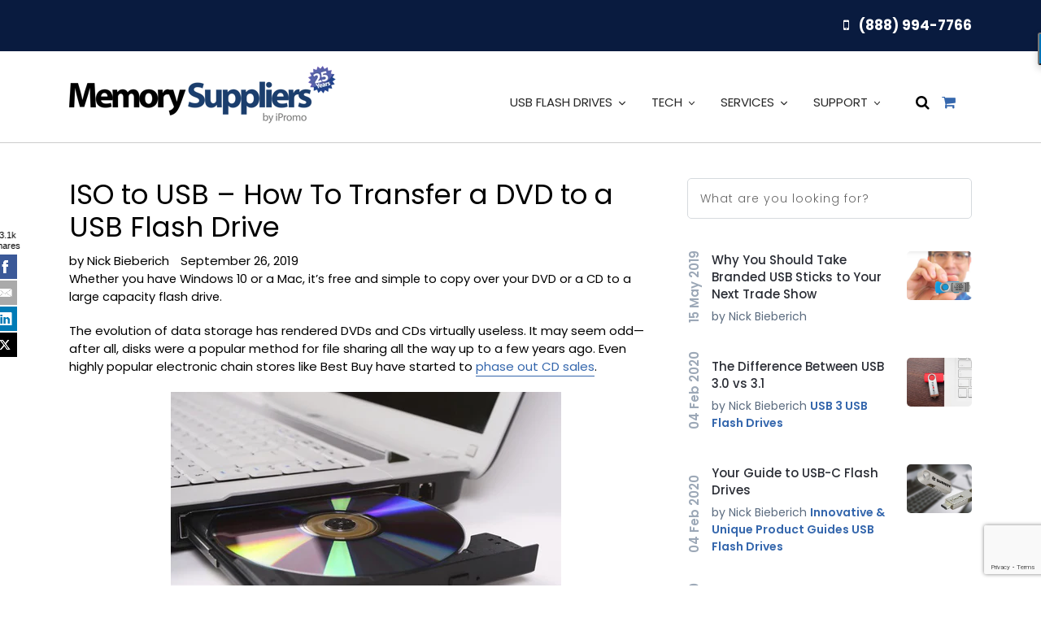

--- FILE ---
content_type: text/html; charset=utf-8
request_url: https://www.memorysuppliers.com/blogs/memory-suppliers-blog/iso-to-usb-transferring-data-from-a-cd-dvd-to-a-usb-drive
body_size: 36786
content:
<!doctype html>
<!--[if IE 9]> <html class="ie9 no-js" lang="en"> <![endif]-->
<!--[if (gt IE 9)|!(IE)]><!--> <html class="no-js" lang="en"> <!--<![endif]-->
<head>

<!-- AMPIFY-ME:START -->

<!-- AMPIFY-ME:END -->

  <meta charset="utf-8">
  <meta http-equiv="X-UA-Compatible" content="IE=edge">
  <meta name="viewport" content="width=device-width,initial-scale=1">
  <meta name="theme-color" content="#557b97">
  <link rel="canonical" href="https://www.memorysuppliers.com/blogs/memory-suppliers-blog/iso-to-usb-transferring-data-from-a-cd-dvd-to-a-usb-drive">
  <meta name="google-site-verification" content="L7YbCB-uKZHtPkka_Sqdx4Q_3-hB8hzHi0Z6bHL6vzw" />
 <script src="http://ajax.googleapis.com/ajax/libs/jquery/2.0.0/jquery.min.js"></script>
 <script src="//cdn.shopify.com/s/files/1/0135/3193/8875/t/2/assets/jquery.min.js?6080" ></script>
 <script src="https://www.google.com/recaptcha/api.js?render=6LePgeIqAAAAAMYtZw63wOQLFC8068I2xGMuNYKl"></script><link rel="shortcut icon" href="//www.memorysuppliers.com/cdn/shop/files/index_32x32.png?v=1613537057" type="image/png"><title>ISO to USB – How To Transfer a DVD to a USB Flash Drive
&ndash; Memory Suppliers</title><meta name="description" content="Whether you have Windows 10 or a Mac, it’s free and simple to copy over your DVD or a CD to a large capacity flash drive."><!-- /snippets/social-meta-tags.liquid -->




<meta property="og:site_name" content="Memory Suppliers">
<meta property="og:url" content="https://www.memorysuppliers.com/blogs/memory-suppliers-blog/iso-to-usb-transferring-data-from-a-cd-dvd-to-a-usb-drive">
<meta property="og:title" content="ISO to USB – How To Transfer a DVD to a USB Flash Drive">
<meta property="og:type" content="article">
<meta property="og:description" content="Whether you have Windows 10 or a Mac, it’s free and simple to copy over your DVD or a CD to a large capacity flash drive.
The evolution of data storage has rendered DVDs and CDs virtually useless. It may seem odd—after all, disks were a popular method for file sharing all the way up to a few years ago. Even highly popular electronic chain stores like Best Buy have started to phase out CD sales. 

Consumers have discovered that it’s far more convenient to stream or download content via their smartphones, tablets, and computers —many of which are no longer being manufactured with optical disk reading drives. Even car manufacturers have taken the hint, opting to make Bluetooth and AUX/USB ports standard instead of CD players.  Discs have never been the most convenient method of portable file sharing anyhow. They’re prone to breaking, scratching or getting lost. A bad enough scratch on a disc can render it useless.
CD/DVD use hasn’t just declined in the home. Businesses today understand the importance of utilizing new technologies to maximize efficiency. Tech savvy offices have dumped their discs in favor of USB files that are easily shareable via flash drives. But USB drives aren’t just preferred because of their amazing utility. Companies can now customize their flash drives to make their file sharing devices fun and unique to their brand.
So you have an extensive collection of CDs and DVDs collecting dust on your shelves. Wouldn’t it be great to be able to compress these physical discs to one convenient drive? You can back up all of your discs to USB so that you can take as many files as you want, anywhere you want. In fact, you can actually transfer any ISO media — operating systems, game ROM files, Isodraw documents—to a USB drive. But trying to transfer ISO to USB isn’t as easy as right-clicking your ISO file and pressing copy. Don’t worry, the process is easier than you may think. This article will give you a step-by-step guide on how to successfully transfer ISO files —CD, DVD and the like— to a USB drive.


Why Should You Transfer CD to USB?

Transferring your data to USB is an effective way to back up your files. ISO to USB  transfer makes it easier to collect all of your data and store it on one device, whether it be your new computer or an external hard drive. This is beneficial if you want to keep a collection of entertainment media with you for travel or vacation, or if you’re looking to make extra space in your home or office by tossing your physical discs.
Keeping ISO files on a flash drive is an extremely convenient way to store information. USB flash drives are compact and easily transportable. Though early flash drives were not capable of much, current flash drives have improved exponentially in their storage space. Many flash drives today are capable of storing up to 256GB of data — that’s as much storage space as some hard drives. For that amount of data, you could store enough movies, TV seasons and albums to fill up your whole living room. 

Copying Directly
This method is a quick way to store information from a disc to a USB flash drive. Copying DVD to USB is achievable in only a few steps. 

Insert your DVD of choice into your computer and prepare your DVD as an ISO folder so it can be copied and pasted. If your computer does not have a disc reader, you’ll have to purchase an external disc reader to connect to your hard drive. 
Plug your USB device into your computer. Be sure to check your USB folder to confirm that you have enough storage space for the content you want to copy.
Open your DVD folder and select your ISO file. Right-click and select “copy” from your pop-up options menu.
Move back to your USB folder and paste your copied files.

This is a popular method to transfer DVD to USB. Unfortunately, it’s not the most effective. This process does not guarantee that all of the data you’re attempting to transfer will stay intact when it is copied. You may lose important components that your software needs to run properly, resulting in corrupted files.
Copying files directly to USB does not work on protected files, like DVDs and CDs from major distributors. This is to ensure that third parties (that’s you) can’t copy the files and are forced to view the content in its DVD or CD form. This method also doesn’t protect you from getting entangled with copyright laws.
Using 3rd-Party Software
Using 3rd-party software for file transfer is a safer way to properly copy your ISO files for USB transfer. Using professional 3rd-party software also ensures that your files won’t get lost or corrupted during transfer. This process is longer—it takes 20 minutes on average for any one program to properly transfer an ISO file. But you’ll be glad you braved the wait.
Windows 10
Transferring ISO to USB works easiest using Microsoft Windows 10. The Windows 10 ISO to USB feature has a download and installation tool that works effectively. It’s intended purpose is to aid in installing Windows 10 from a USB drive and safely extracting all the ISO files the software needs to run. With Windows 10’s included USB/DVD download tool, you can simply select the ISO file you want to transfer, and select whether you want the file copied as a USB or DVD media type. You then click “Begin copying”. It’s as simple as that. The software is basic, but it’s an effective tool.

Rufus
Another vetted transferring 3rd-party software is Rufus. Rufus is a free, easy-to-use program that will prepare your USB drive for you, and automatically extract your ISO files. Rufus then copies these files to your USB device, including any components your ISO needs to make it bootable. Rufus is most compatible with Windows 10, but it will also work on earlier operating systems like Windows 8, 7, and Windows Vista. Rufus is a great option for those who wish to transfer ROM files or files for operating systems or applications.

After a quick install, you can simply click the Rufus icon to start running the program. Rufus runs as is, so there’s no secondary downloading process in which you’re downloading an installer. Rufus has a program screen in which you can choose the USB storage device to which you want to transfer your ISO file. This program screen will also give you a read of the USB storage size, and how much free space you have left on the drive. 
There’s also a boot selection tab, in which you can choose what disc or ISO image file you want to transfer. There are other viewable options you can choose to alter, it’s best to leave everything at their default settings unless you really know what you’re doing. Then, all you have to do is click start. After transferring, the program will indicate that the files are ready. 
Wondershare DVD Creator
Wondershare is a straight-forward transfer tool with download options for both Windows and Mac OS. Wondershare works as a more casual option for users who need a secure way to copy video files on DVDs and CDs for storage via USB. This program has a wide range of transfer options — if you wanted to, you could even transfer USB to ISO. Wondershare is free and it requires downloading and installation to your Mac or PC. Once launched, Wondershare’s simple DVD creator window pops up. 

To transfer data from DVD to USB, simply click the “More DVD Tools” button at the bottom of the window to select the “DVD to Video” option. There are also options to burn Blu-ray discs, edit videos, make slideshows, and even transfer ISO files to DVD. Click On the “DVD to DVD” button. From there, you’ll be able to insert the DVD you want to copy and plug in the USB device that you want to use for storage.
In the DVD to DVD window, you’ll be able to label your installed DVD as the source, and your USB as the target. In the window’s “Copy Mode” tab, you can even decide whether you want to copy the movie with or without its home menu. When all of the settings are to your liking, all you have to do is press start to begin the transfer. Your DVD content will be saved onto your USB, which means you can toss the disc—if you’d like. 
You no longer have to rely on heaps CDs and DVDs for data storage. There are now easy-to-use 3rd-party programs to transfer all of your ISO files for easy storage on one USB device. All you have to do is find a program that works for you. However, transferring ISO to USB is only half the battle in optimizing your data storage. 
Transferred ISO files can really eat up your storage space — don’t slow down your computer’s running capacity by using to store all of your data. You can find a USB flash drive with the data capacity you need for effective file storage and easy access. Looking to add a little fun to your workplace? Your flash drive doesn’t have to be boring — USB flash drives come in all shapes and sizes.
 ">

<meta property="og:image" content="http://www.memorysuppliers.com/cdn/shop/articles/dvd-to-usb-conversion_1200x1200.jpg?v=1569529410">
<meta property="og:image:secure_url" content="https://www.memorysuppliers.com/cdn/shop/articles/dvd-to-usb-conversion_1200x1200.jpg?v=1569529410">


  <meta name="twitter:site" content="@MemorySuppliers">

<meta name="twitter:card" content="summary_large_image">
<meta name="twitter:title" content="ISO to USB – How To Transfer a DVD to a USB Flash Drive">
<meta name="twitter:description" content="Whether you have Windows 10 or a Mac, it’s free and simple to copy over your DVD or a CD to a large capacity flash drive.
The evolution of data storage has rendered DVDs and CDs virtually useless. It may seem odd—after all, disks were a popular method for file sharing all the way up to a few years ago. Even highly popular electronic chain stores like Best Buy have started to phase out CD sales. 

Consumers have discovered that it’s far more convenient to stream or download content via their smartphones, tablets, and computers —many of which are no longer being manufactured with optical disk reading drives. Even car manufacturers have taken the hint, opting to make Bluetooth and AUX/USB ports standard instead of CD players.  Discs have never been the most convenient method of portable file sharing anyhow. They’re prone to breaking, scratching or getting lost. A bad enough scratch on a disc can render it useless.
CD/DVD use hasn’t just declined in the home. Businesses today understand the importance of utilizing new technologies to maximize efficiency. Tech savvy offices have dumped their discs in favor of USB files that are easily shareable via flash drives. But USB drives aren’t just preferred because of their amazing utility. Companies can now customize their flash drives to make their file sharing devices fun and unique to their brand.
So you have an extensive collection of CDs and DVDs collecting dust on your shelves. Wouldn’t it be great to be able to compress these physical discs to one convenient drive? You can back up all of your discs to USB so that you can take as many files as you want, anywhere you want. In fact, you can actually transfer any ISO media — operating systems, game ROM files, Isodraw documents—to a USB drive. But trying to transfer ISO to USB isn’t as easy as right-clicking your ISO file and pressing copy. Don’t worry, the process is easier than you may think. This article will give you a step-by-step guide on how to successfully transfer ISO files —CD, DVD and the like— to a USB drive.


Why Should You Transfer CD to USB?

Transferring your data to USB is an effective way to back up your files. ISO to USB  transfer makes it easier to collect all of your data and store it on one device, whether it be your new computer or an external hard drive. This is beneficial if you want to keep a collection of entertainment media with you for travel or vacation, or if you’re looking to make extra space in your home or office by tossing your physical discs.
Keeping ISO files on a flash drive is an extremely convenient way to store information. USB flash drives are compact and easily transportable. Though early flash drives were not capable of much, current flash drives have improved exponentially in their storage space. Many flash drives today are capable of storing up to 256GB of data — that’s as much storage space as some hard drives. For that amount of data, you could store enough movies, TV seasons and albums to fill up your whole living room. 

Copying Directly
This method is a quick way to store information from a disc to a USB flash drive. Copying DVD to USB is achievable in only a few steps. 

Insert your DVD of choice into your computer and prepare your DVD as an ISO folder so it can be copied and pasted. If your computer does not have a disc reader, you’ll have to purchase an external disc reader to connect to your hard drive. 
Plug your USB device into your computer. Be sure to check your USB folder to confirm that you have enough storage space for the content you want to copy.
Open your DVD folder and select your ISO file. Right-click and select “copy” from your pop-up options menu.
Move back to your USB folder and paste your copied files.

This is a popular method to transfer DVD to USB. Unfortunately, it’s not the most effective. This process does not guarantee that all of the data you’re attempting to transfer will stay intact when it is copied. You may lose important components that your software needs to run properly, resulting in corrupted files.
Copying files directly to USB does not work on protected files, like DVDs and CDs from major distributors. This is to ensure that third parties (that’s you) can’t copy the files and are forced to view the content in its DVD or CD form. This method also doesn’t protect you from getting entangled with copyright laws.
Using 3rd-Party Software
Using 3rd-party software for file transfer is a safer way to properly copy your ISO files for USB transfer. Using professional 3rd-party software also ensures that your files won’t get lost or corrupted during transfer. This process is longer—it takes 20 minutes on average for any one program to properly transfer an ISO file. But you’ll be glad you braved the wait.
Windows 10
Transferring ISO to USB works easiest using Microsoft Windows 10. The Windows 10 ISO to USB feature has a download and installation tool that works effectively. It’s intended purpose is to aid in installing Windows 10 from a USB drive and safely extracting all the ISO files the software needs to run. With Windows 10’s included USB/DVD download tool, you can simply select the ISO file you want to transfer, and select whether you want the file copied as a USB or DVD media type. You then click “Begin copying”. It’s as simple as that. The software is basic, but it’s an effective tool.

Rufus
Another vetted transferring 3rd-party software is Rufus. Rufus is a free, easy-to-use program that will prepare your USB drive for you, and automatically extract your ISO files. Rufus then copies these files to your USB device, including any components your ISO needs to make it bootable. Rufus is most compatible with Windows 10, but it will also work on earlier operating systems like Windows 8, 7, and Windows Vista. Rufus is a great option for those who wish to transfer ROM files or files for operating systems or applications.

After a quick install, you can simply click the Rufus icon to start running the program. Rufus runs as is, so there’s no secondary downloading process in which you’re downloading an installer. Rufus has a program screen in which you can choose the USB storage device to which you want to transfer your ISO file. This program screen will also give you a read of the USB storage size, and how much free space you have left on the drive. 
There’s also a boot selection tab, in which you can choose what disc or ISO image file you want to transfer. There are other viewable options you can choose to alter, it’s best to leave everything at their default settings unless you really know what you’re doing. Then, all you have to do is click start. After transferring, the program will indicate that the files are ready. 
Wondershare DVD Creator
Wondershare is a straight-forward transfer tool with download options for both Windows and Mac OS. Wondershare works as a more casual option for users who need a secure way to copy video files on DVDs and CDs for storage via USB. This program has a wide range of transfer options — if you wanted to, you could even transfer USB to ISO. Wondershare is free and it requires downloading and installation to your Mac or PC. Once launched, Wondershare’s simple DVD creator window pops up. 

To transfer data from DVD to USB, simply click the “More DVD Tools” button at the bottom of the window to select the “DVD to Video” option. There are also options to burn Blu-ray discs, edit videos, make slideshows, and even transfer ISO files to DVD. Click On the “DVD to DVD” button. From there, you’ll be able to insert the DVD you want to copy and plug in the USB device that you want to use for storage.
In the DVD to DVD window, you’ll be able to label your installed DVD as the source, and your USB as the target. In the window’s “Copy Mode” tab, you can even decide whether you want to copy the movie with or without its home menu. When all of the settings are to your liking, all you have to do is press start to begin the transfer. Your DVD content will be saved onto your USB, which means you can toss the disc—if you’d like. 
You no longer have to rely on heaps CDs and DVDs for data storage. There are now easy-to-use 3rd-party programs to transfer all of your ISO files for easy storage on one USB device. All you have to do is find a program that works for you. However, transferring ISO to USB is only half the battle in optimizing your data storage. 
Transferred ISO files can really eat up your storage space — don’t slow down your computer’s running capacity by using to store all of your data. You can find a USB flash drive with the data capacity you need for effective file storage and easy access. Looking to add a little fun to your workplace? Your flash drive doesn’t have to be boring — USB flash drives come in all shapes and sizes.
 ">


  <link href="//www.memorysuppliers.com/cdn/shop/t/5/assets/theme.scss.css?v=111958403297898532301731992810" rel="stylesheet" type="text/css" media="all" />
  <link href="//www.memorysuppliers.com/cdn/shop/t/5/assets/bootstrap.min.css?v=5537476108147597421731992543" rel="stylesheet" type="text/css" media="all" />
  <link href="//www.memorysuppliers.com/cdn/shop/t/5/assets/font-awesome.min.css?v=21869632697367095781731992543" rel="stylesheet" type="text/css" media="all" />
  <link href="//www.memorysuppliers.com/cdn/shop/t/5/assets/owl.carousel.css?v=49668192951279678811731992543" rel="stylesheet" type="text/css" media="all" />
  <link href="//www.memorysuppliers.com/cdn/shop/t/5/assets/custom.css?v=75973782540843734471749558243" rel="stylesheet" type="text/css" media="all" />

  <script>
    var theme = {
      strings: {
        addToCart: "Add to cart",
        soldOut: "Sold out",
        unavailable: "Unavailable",
        regularPrice: "Regular price",
        sale: "Sale",
        showMore: "Show More",
        showLess: "Show Less",
        addressError: "Error looking up that address",
        addressNoResults: "No results for that address",
        addressQueryLimit: "You have exceeded the Google API usage limit. Consider upgrading to a \u003ca href=\"https:\/\/developers.google.com\/maps\/premium\/usage-limits\"\u003ePremium Plan\u003c\/a\u003e.",
        authError: "There was a problem authenticating your Google Maps account.",
        newWindow: "Opens in a new window.",
        external: "Opens external website.",
        newWindowExternal: "Opens external website in a new window."
      },
      moneyFormat: "${{amount}}"
    }

    document.documentElement.className = document.documentElement.className.replace('no-js', 'js');
  </script>
  
    
	
  <!--[if (lte IE 9) ]><script src="//www.memorysuppliers.com/cdn/shop/t/5/assets/match-media.min.js?v=22265819453975888031731992543" type="text/javascript"></script><![endif]--><!--[if (gt IE 9)|!(IE)]><!--><script src="//www.memorysuppliers.com/cdn/shop/t/5/assets/lazysizes.js?v=68441465964607740661731992543" async="async"></script><!--<![endif]-->
  <!--[if lte IE 9]><script src="//www.memorysuppliers.com/cdn/shop/t/5/assets/lazysizes.min.js?v=15038"></script><![endif]-->

  <!--[if (gt IE 9)|!(IE)]><!--><script src="//www.memorysuppliers.com/cdn/shop/t/5/assets/vender.js?v=103123997512424152541731992543" defer="defer"></script><!--<![endif]-->
  <!--[if lte IE 9]><script src="//www.memorysuppliers.com/cdn/shop/t/5/assets/vender.js?v=103123997512424152541731992543"></script><![endif]-->

  <!--[if (gt IE 9)|!(IE)]><!--><script src="//www.memorysuppliers.com/cdn/shop/t/5/assets/theme.js?v=30102039288214499521731992543" defer="defer"></script><!--<![endif]-->
  <!--[if lte IE 9]><script src="//www.memorysuppliers.com/cdn/shop/t/5/assets/theme.js?v=30102039288214499521731992543"></script><![endif]-->
	<script src="//www.memorysuppliers.com/cdn/shop/t/5/assets/popper.min.js?v=183925064573163857831731992543" defer="defer"></script>
	<script src="//www.memorysuppliers.com/cdn/shop/t/5/assets/bootstrap.min.js?v=32591802964700199041731992543" defer="defer"></script>
	<script src="//www.memorysuppliers.com/cdn/shop/t/5/assets/owl.carousel.js?v=100042166290855321111731992543" defer="defer"></script>
	<script src="//www.memorysuppliers.com/cdn/shop/t/5/assets/custom.js?v=85888900640811540621731992543"></script>
  
 
  
  <!-- TrustBox script -->
	<script src="//widget.trustpilot.com/bootstrap/v5/tp.widget.bootstrap.min.js" async></script>
  <!-- End TrustBox script -->
  <script>window.performance && window.performance.mark && window.performance.mark('shopify.content_for_header.start');</script><meta id="shopify-digital-wallet" name="shopify-digital-wallet" content="/13531938875/digital_wallets/dialog">
<meta name="shopify-checkout-api-token" content="f4816dd16c2c200afac5f20679787d43">
<link rel="alternate" type="application/atom+xml" title="Feed" href="/blogs/memory-suppliers-blog.atom" />
<script async="async" src="/checkouts/internal/preloads.js?locale=en-US"></script>
<script id="apple-pay-shop-capabilities" type="application/json">{"shopId":13531938875,"countryCode":"US","currencyCode":"USD","merchantCapabilities":["supports3DS"],"merchantId":"gid:\/\/shopify\/Shop\/13531938875","merchantName":"Memory Suppliers","requiredBillingContactFields":["postalAddress","email"],"requiredShippingContactFields":["postalAddress","email"],"shippingType":"shipping","supportedNetworks":["visa","masterCard","amex","discover","elo","jcb"],"total":{"type":"pending","label":"Memory Suppliers","amount":"1.00"},"shopifyPaymentsEnabled":true,"supportsSubscriptions":true}</script>
<script id="shopify-features" type="application/json">{"accessToken":"f4816dd16c2c200afac5f20679787d43","betas":["rich-media-storefront-analytics"],"domain":"www.memorysuppliers.com","predictiveSearch":true,"shopId":13531938875,"locale":"en"}</script>
<script>var Shopify = Shopify || {};
Shopify.shop = "nick-site.myshopify.com";
Shopify.locale = "en";
Shopify.currency = {"active":"USD","rate":"1.0"};
Shopify.country = "US";
Shopify.theme = {"name":"Memory Suppliers with annoucement bar","id":172933775524,"schema_name":"Debut","schema_version":"10.0.1","theme_store_id":796,"role":"main"};
Shopify.theme.handle = "null";
Shopify.theme.style = {"id":null,"handle":null};
Shopify.cdnHost = "www.memorysuppliers.com/cdn";
Shopify.routes = Shopify.routes || {};
Shopify.routes.root = "/";</script>
<script type="module">!function(o){(o.Shopify=o.Shopify||{}).modules=!0}(window);</script>
<script>!function(o){function n(){var o=[];function n(){o.push(Array.prototype.slice.apply(arguments))}return n.q=o,n}var t=o.Shopify=o.Shopify||{};t.loadFeatures=n(),t.autoloadFeatures=n()}(window);</script>
<script id="shop-js-analytics" type="application/json">{"pageType":"article"}</script>
<script defer="defer" async type="module" src="//www.memorysuppliers.com/cdn/shopifycloud/shop-js/modules/v2/client.init-shop-cart-sync_BT-GjEfc.en.esm.js"></script>
<script defer="defer" async type="module" src="//www.memorysuppliers.com/cdn/shopifycloud/shop-js/modules/v2/chunk.common_D58fp_Oc.esm.js"></script>
<script defer="defer" async type="module" src="//www.memorysuppliers.com/cdn/shopifycloud/shop-js/modules/v2/chunk.modal_xMitdFEc.esm.js"></script>
<script type="module">
  await import("//www.memorysuppliers.com/cdn/shopifycloud/shop-js/modules/v2/client.init-shop-cart-sync_BT-GjEfc.en.esm.js");
await import("//www.memorysuppliers.com/cdn/shopifycloud/shop-js/modules/v2/chunk.common_D58fp_Oc.esm.js");
await import("//www.memorysuppliers.com/cdn/shopifycloud/shop-js/modules/v2/chunk.modal_xMitdFEc.esm.js");

  window.Shopify.SignInWithShop?.initShopCartSync?.({"fedCMEnabled":true,"windoidEnabled":true});

</script>
<script id="__st">var __st={"a":13531938875,"offset":-18000,"reqid":"708552b7-8a2b-4ab1-93c0-50b14962d0a7-1769171937","pageurl":"www.memorysuppliers.com\/blogs\/memory-suppliers-blog\/iso-to-usb-transferring-data-from-a-cd-dvd-to-a-usb-drive","s":"articles-31635898427","u":"6352b620556f","p":"article","rtyp":"article","rid":31635898427};</script>
<script>window.ShopifyPaypalV4VisibilityTracking = true;</script>
<script id="captcha-bootstrap">!function(){'use strict';const t='contact',e='account',n='new_comment',o=[[t,t],['blogs',n],['comments',n],[t,'customer']],c=[[e,'customer_login'],[e,'guest_login'],[e,'recover_customer_password'],[e,'create_customer']],r=t=>t.map((([t,e])=>`form[action*='/${t}']:not([data-nocaptcha='true']) input[name='form_type'][value='${e}']`)).join(','),a=t=>()=>t?[...document.querySelectorAll(t)].map((t=>t.form)):[];function s(){const t=[...o],e=r(t);return a(e)}const i='password',u='form_key',d=['recaptcha-v3-token','g-recaptcha-response','h-captcha-response',i],f=()=>{try{return window.sessionStorage}catch{return}},m='__shopify_v',_=t=>t.elements[u];function p(t,e,n=!1){try{const o=window.sessionStorage,c=JSON.parse(o.getItem(e)),{data:r}=function(t){const{data:e,action:n}=t;return t[m]||n?{data:e,action:n}:{data:t,action:n}}(c);for(const[e,n]of Object.entries(r))t.elements[e]&&(t.elements[e].value=n);n&&o.removeItem(e)}catch(o){console.error('form repopulation failed',{error:o})}}const l='form_type',E='cptcha';function T(t){t.dataset[E]=!0}const w=window,h=w.document,L='Shopify',v='ce_forms',y='captcha';let A=!1;((t,e)=>{const n=(g='f06e6c50-85a8-45c8-87d0-21a2b65856fe',I='https://cdn.shopify.com/shopifycloud/storefront-forms-hcaptcha/ce_storefront_forms_captcha_hcaptcha.v1.5.2.iife.js',D={infoText:'Protected by hCaptcha',privacyText:'Privacy',termsText:'Terms'},(t,e,n)=>{const o=w[L][v],c=o.bindForm;if(c)return c(t,g,e,D).then(n);var r;o.q.push([[t,g,e,D],n]),r=I,A||(h.body.append(Object.assign(h.createElement('script'),{id:'captcha-provider',async:!0,src:r})),A=!0)});var g,I,D;w[L]=w[L]||{},w[L][v]=w[L][v]||{},w[L][v].q=[],w[L][y]=w[L][y]||{},w[L][y].protect=function(t,e){n(t,void 0,e),T(t)},Object.freeze(w[L][y]),function(t,e,n,w,h,L){const[v,y,A,g]=function(t,e,n){const i=e?o:[],u=t?c:[],d=[...i,...u],f=r(d),m=r(i),_=r(d.filter((([t,e])=>n.includes(e))));return[a(f),a(m),a(_),s()]}(w,h,L),I=t=>{const e=t.target;return e instanceof HTMLFormElement?e:e&&e.form},D=t=>v().includes(t);t.addEventListener('submit',(t=>{const e=I(t);if(!e)return;const n=D(e)&&!e.dataset.hcaptchaBound&&!e.dataset.recaptchaBound,o=_(e),c=g().includes(e)&&(!o||!o.value);(n||c)&&t.preventDefault(),c&&!n&&(function(t){try{if(!f())return;!function(t){const e=f();if(!e)return;const n=_(t);if(!n)return;const o=n.value;o&&e.removeItem(o)}(t);const e=Array.from(Array(32),(()=>Math.random().toString(36)[2])).join('');!function(t,e){_(t)||t.append(Object.assign(document.createElement('input'),{type:'hidden',name:u})),t.elements[u].value=e}(t,e),function(t,e){const n=f();if(!n)return;const o=[...t.querySelectorAll(`input[type='${i}']`)].map((({name:t})=>t)),c=[...d,...o],r={};for(const[a,s]of new FormData(t).entries())c.includes(a)||(r[a]=s);n.setItem(e,JSON.stringify({[m]:1,action:t.action,data:r}))}(t,e)}catch(e){console.error('failed to persist form',e)}}(e),e.submit())}));const S=(t,e)=>{t&&!t.dataset[E]&&(n(t,e.some((e=>e===t))),T(t))};for(const o of['focusin','change'])t.addEventListener(o,(t=>{const e=I(t);D(e)&&S(e,y())}));const B=e.get('form_key'),M=e.get(l),P=B&&M;t.addEventListener('DOMContentLoaded',(()=>{const t=y();if(P)for(const e of t)e.elements[l].value===M&&p(e,B);[...new Set([...A(),...v().filter((t=>'true'===t.dataset.shopifyCaptcha))])].forEach((e=>S(e,t)))}))}(h,new URLSearchParams(w.location.search),n,t,e,['guest_login'])})(!0,!0)}();</script>
<script integrity="sha256-4kQ18oKyAcykRKYeNunJcIwy7WH5gtpwJnB7kiuLZ1E=" data-source-attribution="shopify.loadfeatures" defer="defer" src="//www.memorysuppliers.com/cdn/shopifycloud/storefront/assets/storefront/load_feature-a0a9edcb.js" crossorigin="anonymous"></script>
<script data-source-attribution="shopify.dynamic_checkout.dynamic.init">var Shopify=Shopify||{};Shopify.PaymentButton=Shopify.PaymentButton||{isStorefrontPortableWallets:!0,init:function(){window.Shopify.PaymentButton.init=function(){};var t=document.createElement("script");t.src="https://www.memorysuppliers.com/cdn/shopifycloud/portable-wallets/latest/portable-wallets.en.js",t.type="module",document.head.appendChild(t)}};
</script>
<script data-source-attribution="shopify.dynamic_checkout.buyer_consent">
  function portableWalletsHideBuyerConsent(e){var t=document.getElementById("shopify-buyer-consent"),n=document.getElementById("shopify-subscription-policy-button");t&&n&&(t.classList.add("hidden"),t.setAttribute("aria-hidden","true"),n.removeEventListener("click",e))}function portableWalletsShowBuyerConsent(e){var t=document.getElementById("shopify-buyer-consent"),n=document.getElementById("shopify-subscription-policy-button");t&&n&&(t.classList.remove("hidden"),t.removeAttribute("aria-hidden"),n.addEventListener("click",e))}window.Shopify?.PaymentButton&&(window.Shopify.PaymentButton.hideBuyerConsent=portableWalletsHideBuyerConsent,window.Shopify.PaymentButton.showBuyerConsent=portableWalletsShowBuyerConsent);
</script>
<script data-source-attribution="shopify.dynamic_checkout.cart.bootstrap">document.addEventListener("DOMContentLoaded",(function(){function t(){return document.querySelector("shopify-accelerated-checkout-cart, shopify-accelerated-checkout")}if(t())Shopify.PaymentButton.init();else{new MutationObserver((function(e,n){t()&&(Shopify.PaymentButton.init(),n.disconnect())})).observe(document.body,{childList:!0,subtree:!0})}}));
</script>
<link id="shopify-accelerated-checkout-styles" rel="stylesheet" media="screen" href="https://www.memorysuppliers.com/cdn/shopifycloud/portable-wallets/latest/accelerated-checkout-backwards-compat.css" crossorigin="anonymous">
<style id="shopify-accelerated-checkout-cart">
        #shopify-buyer-consent {
  margin-top: 1em;
  display: inline-block;
  width: 100%;
}

#shopify-buyer-consent.hidden {
  display: none;
}

#shopify-subscription-policy-button {
  background: none;
  border: none;
  padding: 0;
  text-decoration: underline;
  font-size: inherit;
  cursor: pointer;
}

#shopify-subscription-policy-button::before {
  box-shadow: none;
}

      </style>

<script>window.performance && window.performance.mark && window.performance.mark('shopify.content_for_header.end');</script>
  <script type="text/javascript"> (function(c,l,a,r,i,t,y){ c[a]=c[a]||function(){(c[a].q=c[a].q||[]).push(arguments)}; t=l.createElement(r);t.async=1;t.src="https://www.clarity.ms/tag/"+i; y=l.getElementsByTagName(r)[0];y.parentNode.insertBefore(t,y); })(window, document, "clarity", "script", "rxzewi1kwx"); </script>
<script>
  /*ConvertCart.com-memorysuppliers.com*/
  (function(c,o,n,v,e,r,t,s){s=c.fetch?'f':'',  c.ccartObj=e,c[e]=c[e]||function(){(c[e].q=c[e].q||[]).push(arguments)},c[e].t=Date.now(), r=o.createElement(n);r.async=1;r.src=v+s+'.js';t=o.getElementsByTagName(n)[0];t.parentNode .insertBefore(r,t)})(window, document,'script','//cdn.convertcart.com/22889590','ccart')  </script>
<!-- Google Tag Manager -->
<script>(function(w,d,s,l,i){w[l]=w[l]||[];w[l].push({'gtm.start':
new Date().getTime(),event:'gtm.js'});var f=d.getElementsByTagName(s)[0],
j=d.createElement(s),dl=l!='dataLayer'?'&l='+l:'';j.async=true;j.src=
'https://www.googletagmanager.com/gtm.js?id='+i+dl;f.parentNode.insertBefore(j,f);
})(window,document,'script','dataLayer','GTM-522KZD');</script>
<!-- End Google Tag Manager -->
  
<!-- Global site tag (gtag.js) - Google Ads: 1072724060 --> 
<script async src="https://www.googletagmanager.com/gtag/js?id=AW-1072724060"></script>
<script> 
  window.dataLayer = window.dataLayer || [];
  
  function gtag(){dataLayer.push(arguments);}
  gtag('js', new Date()); 
  gtag('config', 'AW-1072724060'); 
</script>
<script async src="https://www.googletagmanager.com/gtag/js?id=UA-956493-2"></script>
<script>

  window.dataLayer = window.dataLayer || [];

  function gtag(){dataLayer.push(arguments);}

  gtag('js', new Date());

  gtag('config', 'UA-956493-2');
  gtag('config', 'AW-1072724060');

</script>
  
  

<script>window.is_hulkpo_installed=false</script>    <style>
        .iti {
            position: relative;
            display: inline-block;
        }
        .iti * {
            box-sizing: border-box;
            -moz-box-sizing: border-box;
        }
        .iti__hide {
            display: none;
        }
        .iti__v-hide {
            visibility: hidden;
        }
        .iti input,
        .iti input[type="tel"],
        .iti input[type="text"] {
            position: relative;
            z-index: 0;
            margin-top: 0 !important;
            margin-bottom: 0 !important;
            padding-right: 36px;
            margin-right: 0;
        }
        .iti__flag-container {
            position: absolute;
            top: 0;
            bottom: 0;
            right: 0;
            padding: 1px;
        }
        .iti__selected-flag {
            z-index: 1;
            position: relative;
            display: flex;
            align-items: center;
            height: 100%;
            padding: 0 6px 0 8px;
        }
        .iti__arrow {
            margin-left: 6px;
            width: 0;
            height: 0;
            border-left: 3px solid transparent;
            border-right: 3px solid transparent;
            border-top: 4px solid #555;
        }
        .iti__arrow--up {
            border-top: none;
            border-bottom: 4px solid #555;
        }
        .iti__country-list {
            position: absolute;
            z-index: 2;
            list-style: none;
            text-align: left;
            padding: 0;
            margin: 0 0 0 -1px;
            box-shadow: 1px 1px 4px rgba(0, 0, 0, 0.2);
            background-color: #fff;
            border: 1px solid #ccc;
            white-space: nowrap;
            max-height: 200px;
            overflow-y: scroll;
            -webkit-overflow-scrolling: touch;
        }
        .iti__country-list--dropup {
            bottom: 100%;
            margin-bottom: -1px;
        }
        @media (max-width: 500px) {
            .iti__country-list {
                white-space: normal;
            }
        }
        .iti__flag-box {
            display: inline-block;
            width: 20px;
        }
        .iti__divider {
            padding-bottom: 5px;
            margin-bottom: 5px;
            border-bottom: 1px solid #ccc;
        }
        .iti__country {
            padding: 5px 10px;
            outline: 0;
        }
        .iti__dial-code {
            color: #999;
        }
        .iti__country.iti__highlight {
            background-color: rgba(0, 0, 0, 0.05);
        }
        .iti__country-name,
        .iti__dial-code,
        .iti__flag-box {
            vertical-align: middle;
        }
        .iti__country-name,
        .iti__flag-box {
            margin-right: 6px;
        }
        .iti--allow-dropdown input,
        .iti--allow-dropdown input[type="tel"],
        .iti--allow-dropdown input[type="text"],
        .iti--separate-dial-code input,
        .iti--separate-dial-code input[type="tel"],
        .iti--separate-dial-code input[type="text"] {
            padding-right: 6px;
            padding-left: 52px;
            margin-left: 0;
        }
        .iti--allow-dropdown .iti__flag-container,
        .iti--separate-dial-code .iti__flag-container {
            right: auto;
            left: 0;
        }
        .iti--allow-dropdown .iti__flag-container:hover {
            cursor: pointer;
        }
        .iti--allow-dropdown .iti__flag-container:hover .iti__selected-flag {
            background-color: rgba(0, 0, 0, 0.05);
        }
        .iti--allow-dropdown input[disabled] + .iti__flag-container:hover,
        .iti--allow-dropdown input[readonly] + .iti__flag-container:hover {
            cursor: default;
        }
        .iti--allow-dropdown input[disabled] + .iti__flag-container:hover .iti__selected-flag,
        .iti--allow-dropdown input[readonly] + .iti__flag-container:hover .iti__selected-flag {
            background-color: transparent;
        }
        .iti--separate-dial-code .iti__selected-flag {
            background-color: rgba(0, 0, 0, 0.05);
        }
        .iti--separate-dial-code .iti__selected-dial-code {
            margin-left: 6px;
        }
        .iti--container {
            position: absolute;
            top: -1000px;
            left: -1000px;
            z-index: 1060;
            padding: 1px;
        }
        .iti--container:hover {
            cursor: pointer;
        }
        .iti-mobile .iti--container {
            top: 30px;
            bottom: 30px;
            left: 30px;
            right: 30px;
            position: fixed;
        }
        .iti-mobile .iti__country-list {
            max-height: 100%;
            width: 100%;
        }
        .iti-mobile .iti__country {
            padding: 10px 10px;
            line-height: 1.5em;
        }
        .iti__flag {
            width: 20px;
        }
        .iti__flag.iti__be {
            width: 18px;
        }
        .iti__flag.iti__ch {
            width: 15px;
        }
        .iti__flag.iti__mc {
            width: 19px;
        }
        .iti__flag.iti__ne {
            width: 18px;
        }
        .iti__flag.iti__np {
            width: 13px;
        }
        .iti__flag.iti__va {
            width: 15px;
        }
        @media (-webkit-min-device-pixel-ratio: 2), (min-resolution: 192dpi) {
            .iti__flag {
                background-size: 5652px 15px;
            }
        }
        .iti__flag.iti__ac {
            height: 10px;
            background-position: 0 0;
        }
        .iti__flag.iti__ad {
            height: 14px;
            background-position: -22px 0;
        }
        .iti__flag.iti__ae {
            height: 10px;
            background-position: -44px 0;
        }
        .iti__flag.iti__af {
            height: 14px;
            background-position: -66px 0;
        }
        .iti__flag.iti__ag {
            height: 14px;
            background-position: -88px 0;
        }
        .iti__flag.iti__ai {
            height: 10px;
            background-position: -110px 0;
        }
        .iti__flag.iti__al {
            height: 15px;
            background-position: -132px 0;
        }
        .iti__flag.iti__am {
            height: 10px;
            background-position: -154px 0;
        }
        .iti__flag.iti__ao {
            height: 14px;
            background-position: -176px 0;
        }
        .iti__flag.iti__aq {
            height: 14px;
            background-position: -198px 0;
        }
        .iti__flag.iti__ar {
            height: 13px;
            background-position: -220px 0;
        }
        .iti__flag.iti__as {
            height: 10px;
            background-position: -242px 0;
        }
        .iti__flag.iti__at {
            height: 14px;
            background-position: -264px 0;
        }
        .iti__flag.iti__au {
            height: 10px;
            background-position: -286px 0;
        }
        .iti__flag.iti__aw {
            height: 14px;
            background-position: -308px 0;
        }
        .iti__flag.iti__ax {
            height: 13px;
            background-position: -330px 0;
        }
        .iti__flag.iti__az {
            height: 10px;
            background-position: -352px 0;
        }
        .iti__flag.iti__ba {
            height: 10px;
            background-position: -374px 0;
        }
        .iti__flag.iti__bb {
            height: 14px;
            background-position: -396px 0;
        }
        .iti__flag.iti__bd {
            height: 12px;
            background-position: -418px 0;
        }
        .iti__flag.iti__be {
            height: 15px;
            background-position: -440px 0;
        }
        .iti__flag.iti__bf {
            height: 14px;
            background-position: -460px 0;
        }
        .iti__flag.iti__bg {
            height: 12px;
            background-position: -482px 0;
        }
        .iti__flag.iti__bh {
            height: 12px;
            background-position: -504px 0;
        }
        .iti__flag.iti__bi {
            height: 12px;
            background-position: -526px 0;
        }
        .iti__flag.iti__bj {
            height: 14px;
            background-position: -548px 0;
        }
        .iti__flag.iti__bl {
            height: 14px;
            background-position: -570px 0;
        }
        .iti__flag.iti__bm {
            height: 10px;
            background-position: -592px 0;
        }
        .iti__flag.iti__bn {
            height: 10px;
            background-position: -614px 0;
        }
        .iti__flag.iti__bo {
            height: 14px;
            background-position: -636px 0;
        }
        .iti__flag.iti__bq {
            height: 14px;
            background-position: -658px 0;
        }
        .iti__flag.iti__br {
            height: 14px;
            background-position: -680px 0;
        }
        .iti__flag.iti__bs {
            height: 10px;
            background-position: -702px 0;
        }
        .iti__flag.iti__bt {
            height: 14px;
            background-position: -724px 0;
        }
        .iti__flag.iti__bv {
            height: 15px;
            background-position: -746px 0;
        }
        .iti__flag.iti__bw {
            height: 14px;
            background-position: -768px 0;
        }
        .iti__flag.iti__by {
            height: 10px;
            background-position: -790px 0;
        }
        .iti__flag.iti__bz {
            height: 14px;
            background-position: -812px 0;
        }
        .iti__flag.iti__ca {
            height: 10px;
            background-position: -834px 0;
        }
        .iti__flag.iti__cc {
            height: 10px;
            background-position: -856px 0;
        }
        .iti__flag.iti__cd {
            height: 15px;
            background-position: -878px 0;
        }
        .iti__flag.iti__cf {
            height: 14px;
            background-position: -900px 0;
        }
        .iti__flag.iti__cg {
            height: 14px;
            background-position: -922px 0;
        }
        .iti__flag.iti__ch {
            height: 15px;
            background-position: -944px 0;
        }
        .iti__flag.iti__ci {
            height: 14px;
            background-position: -961px 0;
        }
        .iti__flag.iti__ck {
            height: 10px;
            background-position: -983px 0;
        }
        .iti__flag.iti__cl {
            height: 14px;
            background-position: -1005px 0;
        }
        .iti__flag.iti__cm {
            height: 14px;
            background-position: -1027px 0;
        }
        .iti__flag.iti__cn {
            height: 14px;
            background-position: -1049px 0;
        }
        .iti__flag.iti__co {
            height: 14px;
            background-position: -1071px 0;
        }
        .iti__flag.iti__cp {
            height: 14px;
            background-position: -1093px 0;
        }
        .iti__flag.iti__cr {
            height: 12px;
            background-position: -1115px 0;
        }
        .iti__flag.iti__cu {
            height: 10px;
            background-position: -1137px 0;
        }
        .iti__flag.iti__cv {
            height: 12px;
            background-position: -1159px 0;
        }
        .iti__flag.iti__cw {
            height: 14px;
            background-position: -1181px 0;
        }
        .iti__flag.iti__cx {
            height: 10px;
            background-position: -1203px 0;
        }
        .iti__flag.iti__cy {
            height: 14px;
            background-position: -1225px 0;
        }
        .iti__flag.iti__cz {
            height: 14px;
            background-position: -1247px 0;
        }
        .iti__flag.iti__de {
            height: 12px;
            background-position: -1269px 0;
        }
        .iti__flag.iti__dg {
            height: 10px;
            background-position: -1291px 0;
        }
        .iti__flag.iti__dj {
            height: 14px;
            background-position: -1313px 0;
        }
        .iti__flag.iti__dk {
            height: 15px;
            background-position: -1335px 0;
        }
        .iti__flag.iti__dm {
            height: 10px;
            background-position: -1357px 0;
        }
        .iti__flag.iti__do {
            height: 14px;
            background-position: -1379px 0;
        }
        .iti__flag.iti__dz {
            height: 14px;
            background-position: -1401px 0;
        }
        .iti__flag.iti__ea {
            height: 14px;
            background-position: -1423px 0;
        }
        .iti__flag.iti__ec {
            height: 14px;
            background-position: -1445px 0;
        }
        .iti__flag.iti__ee {
            height: 13px;
            background-position: -1467px 0;
        }
        .iti__flag.iti__eg {
            height: 14px;
            background-position: -1489px 0;
        }
        .iti__flag.iti__eh {
            height: 10px;
            background-position: -1511px 0;
        }
        .iti__flag.iti__er {
            height: 10px;
            background-position: -1533px 0;
        }
        .iti__flag.iti__es {
            height: 14px;
            background-position: -1555px 0;
        }
        .iti__flag.iti__et {
            height: 10px;
            background-position: -1577px 0;
        }
        .iti__flag.iti__eu {
            height: 14px;
            background-position: -1599px 0;
        }
        .iti__flag.iti__fi {
            height: 12px;
            background-position: -1621px 0;
        }
        .iti__flag.iti__fj {
            height: 10px;
            background-position: -1643px 0;
        }
        .iti__flag.iti__fk {
            height: 10px;
            background-position: -1665px 0;
        }
        .iti__flag.iti__fm {
            height: 11px;
            background-position: -1687px 0;
        }
        .iti__flag.iti__fo {
            height: 15px;
            background-position: -1709px 0;
        }
        .iti__flag.iti__fr {
            height: 14px;
            background-position: -1731px 0;
        }
        .iti__flag.iti__ga {
            height: 15px;
            background-position: -1753px 0;
        }
        .iti__flag.iti__gb {
            height: 10px;
            background-position: -1775px 0;
        }
        .iti__flag.iti__gd {
            height: 12px;
            background-position: -1797px 0;
        }
        .iti__flag.iti__ge {
            height: 14px;
            background-position: -1819px 0;
        }
        .iti__flag.iti__gf {
            height: 14px;
            background-position: -1841px 0;
        }
        .iti__flag.iti__gg {
            height: 14px;
            background-position: -1863px 0;
        }
        .iti__flag.iti__gh {
            height: 14px;
            background-position: -1885px 0;
        }
        .iti__flag.iti__gi {
            height: 10px;
            background-position: -1907px 0;
        }
        .iti__flag.iti__gl {
            height: 14px;
            background-position: -1929px 0;
        }
        .iti__flag.iti__gm {
            height: 14px;
            background-position: -1951px 0;
        }
        .iti__flag.iti__gn {
            height: 14px;
            background-position: -1973px 0;
        }
        .iti__flag.iti__gp {
            height: 14px;
            background-position: -1995px 0;
        }
        .iti__flag.iti__gq {
            height: 14px;
            background-position: -2017px 0;
        }
        .iti__flag.iti__gr {
            height: 14px;
            background-position: -2039px 0;
        }
        .iti__flag.iti__gs {
            height: 10px;
            background-position: -2061px 0;
        }
        .iti__flag.iti__gt {
            height: 13px;
            background-position: -2083px 0;
        }
        .iti__flag.iti__gu {
            height: 11px;
            background-position: -2105px 0;
        }
        .iti__flag.iti__gw {
            height: 10px;
            background-position: -2127px 0;
        }
        .iti__flag.iti__gy {
            height: 12px;
            background-position: -2149px 0;
        }
        .iti__flag.iti__hk {
            height: 14px;
            background-position: -2171px 0;
        }
        .iti__flag.iti__hm {
            height: 10px;
            background-position: -2193px 0;
        }
        .iti__flag.iti__hn {
            height: 10px;
            background-position: -2215px 0;
        }
        .iti__flag.iti__hr {
            height: 10px;
            background-position: -2237px 0;
        }
        .iti__flag.iti__ht {
            height: 12px;
            background-position: -2259px 0;
        }
        .iti__flag.iti__hu {
            height: 10px;
            background-position: -2281px 0;
        }
        .iti__flag.iti__ic {
            height: 14px;
            background-position: -2303px 0;
        }
        .iti__flag.iti__id {
            height: 14px;
            background-position: -2325px 0;
        }
        .iti__flag.iti__ie {
            height: 10px;
            background-position: -2347px 0;
        }
        .iti__flag.iti__il {
            height: 15px;
            background-position: -2369px 0;
        }
        .iti__flag.iti__im {
            height: 10px;
            background-position: -2391px 0;
        }
        .iti__flag.iti__in {
            height: 14px;
            background-position: -2413px 0;
        }
        .iti__flag.iti__io {
            height: 10px;
            background-position: -2435px 0;
        }
        .iti__flag.iti__iq {
            height: 14px;
            background-position: -2457px 0;
        }
        .iti__flag.iti__ir {
            height: 12px;
            background-position: -2479px 0;
        }
        .iti__flag.iti__is {
            height: 15px;
            background-position: -2501px 0;
        }
        .iti__flag.iti__it {
            height: 14px;
            background-position: -2523px 0;
        }
        .iti__flag.iti__je {
            height: 12px;
            background-position: -2545px 0;
        }
        .iti__flag.iti__jm {
            height: 10px;
            background-position: -2567px 0;
        }
        .iti__flag.iti__jo {
            height: 10px;
            background-position: -2589px 0;
        }
        .iti__flag.iti__jp {
            height: 14px;
            background-position: -2611px 0;
        }
        .iti__flag.iti__ke {
            height: 14px;
            background-position: -2633px 0;
        }
        .iti__flag.iti__kg {
            height: 12px;
            background-position: -2655px 0;
        }
        .iti__flag.iti__kh {
            height: 13px;
            background-position: -2677px 0;
        }
        .iti__flag.iti__ki {
            height: 10px;
            background-position: -2699px 0;
        }
        .iti__flag.iti__km {
            height: 12px;
            background-position: -2721px 0;
        }
        .iti__flag.iti__kn {
            height: 14px;
            background-position: -2743px 0;
        }
        .iti__flag.iti__kp {
            height: 10px;
            background-position: -2765px 0;
        }
        .iti__flag.iti__kr {
            height: 14px;
            background-position: -2787px 0;
        }
        .iti__flag.iti__kw {
            height: 10px;
            background-position: -2809px 0;
        }
        .iti__flag.iti__ky {
            height: 10px;
            background-position: -2831px 0;
        }
        .iti__flag.iti__kz {
            height: 10px;
            background-position: -2853px 0;
        }
        .iti__flag.iti__la {
            height: 14px;
            background-position: -2875px 0;
        }
        .iti__flag.iti__lb {
            height: 14px;
            background-position: -2897px 0;
        }
        .iti__flag.iti__lc {
            height: 10px;
            background-position: -2919px 0;
        }
        .iti__flag.iti__li {
            height: 12px;
            background-position: -2941px 0;
        }
        .iti__flag.iti__lk {
            height: 10px;
            background-position: -2963px 0;
        }
        .iti__flag.iti__lr {
            height: 11px;
            background-position: -2985px 0;
        }
        .iti__flag.iti__ls {
            height: 14px;
            background-position: -3007px 0;
        }
        .iti__flag.iti__lt {
            height: 12px;
            background-position: -3029px 0;
        }
        .iti__flag.iti__lu {
            height: 12px;
            background-position: -3051px 0;
        }
        .iti__flag.iti__lv {
            height: 10px;
            background-position: -3073px 0;
        }
        .iti__flag.iti__ly {
            height: 10px;
            background-position: -3095px 0;
        }
        .iti__flag.iti__ma {
            height: 14px;
            background-position: -3117px 0;
        }
        .iti__flag.iti__mc {
            height: 15px;
            background-position: -3139px 0;
        }
        .iti__flag.iti__md {
            height: 10px;
            background-position: -3160px 0;
        }
        .iti__flag.iti__me {
            height: 10px;
            background-position: -3182px 0;
        }
        .iti__flag.iti__mf {
            height: 14px;
            background-position: -3204px 0;
        }
        .iti__flag.iti__mg {
            height: 14px;
            background-position: -3226px 0;
        }
        .iti__flag.iti__mh {
            height: 11px;
            background-position: -3248px 0;
        }
        .iti__flag.iti__mk {
            height: 10px;
            background-position: -3270px 0;
        }
        .iti__flag.iti__ml {
            height: 14px;
            background-position: -3292px 0;
        }
        .iti__flag.iti__mm {
            height: 14px;
            background-position: -3314px 0;
        }
        .iti__flag.iti__mn {
            height: 10px;
            background-position: -3336px 0;
        }
        .iti__flag.iti__mo {
            height: 14px;
            background-position: -3358px 0;
        }
        .iti__flag.iti__mp {
            height: 10px;
            background-position: -3380px 0;
        }
        .iti__flag.iti__mq {
            height: 14px;
            background-position: -3402px 0;
        }
        .iti__flag.iti__mr {
            height: 14px;
            background-position: -3424px 0;
        }
        .iti__flag.iti__ms {
            height: 10px;
            background-position: -3446px 0;
        }
        .iti__flag.iti__mt {
            height: 14px;
            background-position: -3468px 0;
        }
        .iti__flag.iti__mu {
            height: 14px;
            background-position: -3490px 0;
        }
        .iti__flag.iti__mv {
            height: 14px;
            background-position: -3512px 0;
        }
        .iti__flag.iti__mw {
            height: 14px;
            background-position: -3534px 0;
        }
        .iti__flag.iti__mx {
            height: 12px;
            background-position: -3556px 0;
        }
        .iti__flag.iti__my {
            height: 10px;
            background-position: -3578px 0;
        }
        .iti__flag.iti__mz {
            height: 14px;
            background-position: -3600px 0;
        }
        .iti__flag.iti__na {
            height: 14px;
            background-position: -3622px 0;
        }
        .iti__flag.iti__nc {
            height: 10px;
            background-position: -3644px 0;
        }
        .iti__flag.iti__ne {
            height: 15px;
            background-position: -3666px 0;
        }
        .iti__flag.iti__nf {
            height: 10px;
            background-position: -3686px 0;
        }
        .iti__flag.iti__ng {
            height: 10px;
            background-position: -3708px 0;
        }
        .iti__flag.iti__ni {
            height: 12px;
            background-position: -3730px 0;
        }
        .iti__flag.iti__nl {
            height: 14px;
            background-position: -3752px 0;
        }
        .iti__flag.iti__no {
            height: 15px;
            background-position: -3774px 0;
        }
        .iti__flag.iti__np {
            height: 15px;
            background-position: -3796px 0;
        }
        .iti__flag.iti__nr {
            height: 10px;
            background-position: -3811px 0;
        }
        .iti__flag.iti__nu {
            height: 10px;
            background-position: -3833px 0;
        }
        .iti__flag.iti__nz {
            height: 10px;
            background-position: -3855px 0;
        }
        .iti__flag.iti__om {
            height: 10px;
            background-position: -3877px 0;
        }
        .iti__flag.iti__pa {
            height: 14px;
            background-position: -3899px 0;
        }
        .iti__flag.iti__pe {
            height: 14px;
            background-position: -3921px 0;
        }
        .iti__flag.iti__pf {
            height: 14px;
            background-position: -3943px 0;
        }
        .iti__flag.iti__pg {
            height: 15px;
            background-position: -3965px 0;
        }
        .iti__flag.iti__ph {
            height: 10px;
            background-position: -3987px 0;
        }
        .iti__flag.iti__pk {
            height: 14px;
            background-position: -4009px 0;
        }
        .iti__flag.iti__pl {
            height: 13px;
            background-position: -4031px 0;
        }
        .iti__flag.iti__pm {
            height: 14px;
            background-position: -4053px 0;
        }
        .iti__flag.iti__pn {
            height: 10px;
            background-position: -4075px 0;
        }
        .iti__flag.iti__pr {
            height: 14px;
            background-position: -4097px 0;
        }
        .iti__flag.iti__ps {
            height: 10px;
            background-position: -4119px 0;
        }
        .iti__flag.iti__pt {
            height: 14px;
            background-position: -4141px 0;
        }
        .iti__flag.iti__pw {
            height: 13px;
            background-position: -4163px 0;
        }
        .iti__flag.iti__py {
            height: 11px;
            background-position: -4185px 0;
        }
        .iti__flag.iti__qa {
            height: 8px;
            background-position: -4207px 0;
        }
        .iti__flag.iti__re {
            height: 14px;
            background-position: -4229px 0;
        }
        .iti__flag.iti__ro {
            height: 14px;
            background-position: -4251px 0;
        }
        .iti__flag.iti__rs {
            height: 14px;
            background-position: -4273px 0;
        }
        .iti__flag.iti__ru {
            height: 14px;
            background-position: -4295px 0;
        }
        .iti__flag.iti__rw {
            height: 14px;
            background-position: -4317px 0;
        }
        .iti__flag.iti__sa {
            height: 14px;
            background-position: -4339px 0;
        }
        .iti__flag.iti__sb {
            height: 10px;
            background-position: -4361px 0;
        }
        .iti__flag.iti__sc {
            height: 10px;
            background-position: -4383px 0;
        }
        .iti__flag.iti__sd {
            height: 10px;
            background-position: -4405px 0;
        }
        .iti__flag.iti__se {
            height: 13px;
            background-position: -4427px 0;
        }
        .iti__flag.iti__sg {
            height: 14px;
            background-position: -4449px 0;
        }
        .iti__flag.iti__sh {
            height: 10px;
            background-position: -4471px 0;
        }
        .iti__flag.iti__si {
            height: 10px;
            background-position: -4493px 0;
        }
        .iti__flag.iti__sj {
            height: 15px;
            background-position: -4515px 0;
        }
        .iti__flag.iti__sk {
            height: 14px;
            background-position: -4537px 0;
        }
        .iti__flag.iti__sl {
            height: 14px;
            background-position: -4559px 0;
        }
        .iti__flag.iti__sm {
            height: 15px;
            background-position: -4581px 0;
        }
        .iti__flag.iti__sn {
            height: 14px;
            background-position: -4603px 0;
        }
        .iti__flag.iti__so {
            height: 14px;
            background-position: -4625px 0;
        }
        .iti__flag.iti__sr {
            height: 14px;
            background-position: -4647px 0;
        }
        .iti__flag.iti__ss {
            height: 10px;
            background-position: -4669px 0;
        }
        .iti__flag.iti__st {
            height: 10px;
            background-position: -4691px 0;
        }
        .iti__flag.iti__sv {
            height: 12px;
            background-position: -4713px 0;
        }
        .iti__flag.iti__sx {
            height: 14px;
            background-position: -4735px 0;
        }
        .iti__flag.iti__sy {
            height: 14px;
            background-position: -4757px 0;
        }
        .iti__flag.iti__sz {
            height: 14px;
            background-position: -4779px 0;
        }
        .iti__flag.iti__ta {
            height: 10px;
            background-position: -4801px 0;
        }
        .iti__flag.iti__tc {
            height: 10px;
            background-position: -4823px 0;
        }
        .iti__flag.iti__td {
            height: 14px;
            background-position: -4845px 0;
        }
        .iti__flag.iti__tf {
            height: 14px;
            background-position: -4867px 0;
        }
        .iti__flag.iti__tg {
            height: 13px;
            background-position: -4889px 0;
        }
        .iti__flag.iti__th {
            height: 14px;
            background-position: -4911px 0;
        }
        .iti__flag.iti__tj {
            height: 10px;
            background-position: -4933px 0;
        }
        .iti__flag.iti__tk {
            height: 10px;
            background-position: -4955px 0;
        }
        .iti__flag.iti__tl {
            height: 10px;
            background-position: -4977px 0;
        }
        .iti__flag.iti__tm {
            height: 14px;
            background-position: -4999px 0;
        }
        .iti__flag.iti__tn {
            height: 14px;
            background-position: -5021px 0;
        }
        .iti__flag.iti__to {
            height: 10px;
            background-position: -5043px 0;
        }
        .iti__flag.iti__tr {
            height: 14px;
            background-position: -5065px 0;
        }
        .iti__flag.iti__tt {
            height: 12px;
            background-position: -5087px 0;
        }
        .iti__flag.iti__tv {
            height: 10px;
            background-position: -5109px 0;
        }
        .iti__flag.iti__tw {
            height: 14px;
            background-position: -5131px 0;
        }
        .iti__flag.iti__tz {
            height: 14px;
            background-position: -5153px 0;
        }
        .iti__flag.iti__ua {
            height: 14px;
            background-position: -5175px 0;
        }
        .iti__flag.iti__ug {
            height: 14px;
            background-position: -5197px 0;
        }
        .iti__flag.iti__um {
            height: 11px;
            background-position: -5219px 0;
        }
        .iti__flag.iti__un {
            height: 14px;
            background-position: -5241px 0;
        }
        .iti__flag.iti__us {
            height: 11px;
            background-position: -5263px 0;
        }
        .iti__flag.iti__uy {
            height: 14px;
            background-position: -5285px 0;
        }
        .iti__flag.iti__uz {
            height: 10px;
            background-position: -5307px 0;
        }
        .iti__flag.iti__va {
            height: 15px;
            background-position: -5329px 0;
        }
        .iti__flag.iti__vc {
            height: 14px;
            background-position: -5346px 0;
        }
        .iti__flag.iti__ve {
            height: 14px;
            background-position: -5368px 0;
        }
        .iti__flag.iti__vg {
            height: 10px;
            background-position: -5390px 0;
        }
        .iti__flag.iti__vi {
            height: 14px;
            background-position: -5412px 0;
        }
        .iti__flag.iti__vn {
            height: 14px;
            background-position: -5434px 0;
        }
        .iti__flag.iti__vu {
            height: 12px;
            background-position: -5456px 0;
        }
        .iti__flag.iti__wf {
            height: 14px;
            background-position: -5478px 0;
        }
        .iti__flag.iti__ws {
            height: 10px;
            background-position: -5500px 0;
        }
        .iti__flag.iti__xk {
            height: 15px;
            background-position: -5522px 0;
        }
        .iti__flag.iti__ye {
            height: 14px;
            background-position: -5544px 0;
        }
        .iti__flag.iti__yt {
            height: 14px;
            background-position: -5566px 0;
        }
        .iti__flag.iti__za {
            height: 14px;
            background-position: -5588px 0;
        }
        .iti__flag.iti__zm {
            height: 14px;
            background-position: -5610px 0;
        }
        .iti__flag.iti__zw {
            height: 10px;
            background-position: -5632px 0;
        }
        .iti__flag {
            height: 15px;
            box-shadow: 0 0 1px 0 #888;
            background-image: url("https://cdnjs.cloudflare.com/ajax/libs/intl-tel-input/17.0.13/img/flags.png");
            background-repeat: no-repeat;
            background-color: #dbdbdb;
            background-position: 20px 0;
        }
        @media (-webkit-min-device-pixel-ratio: 2), (min-resolution: 192dpi) {
            .iti__flag {
                background-image: url("https://cdnjs.cloudflare.com/ajax/libs/intl-tel-input/17.0.13/img/flags.png");
            }
        }
        .iti__flag.iti__np {
            background-color: transparent;
        }
        .cart-property .property_name {
            font-weight: 400;
            padding-right: 0;
            min-width: auto;
            width: auto;
        }
        .input_file + label {
            cursor: pointer;
            padding: 3px 10px;
            width: auto;
            text-align: center;
            margin: 0;
            background: #f4f8fb;
            border: 1px solid #dbe1e8;
        }
        #error-msg,
        .hulkapps_with_discount {
            color: red;
        }
        .discount_error {
            border-color: red;
        }
        .edit_form input,
        .edit_form select,
        .edit_form textarea {
            min-height: 44px !important;
        }
        .hulkapps_summary {
            font-size: 14px;
            display: block;
            color: red;
        }
        .hulkapps-summary-line-discount-code {
            margin: 10px 0;
            display: block;
        }
        .actual_price {
            text-decoration: line-through;
        }
        .hide {
            display: none;
        }
        input.error {
            border: 1px solid #ff7c7c;
        }
        #valid-msg {
            color: #00c900;
        }
        .edit_cart_option {
            margin-top: 10px !important;
            display: none;
            cursor: pointer;
            border: 1px solid transparent;
            border-radius: 2px;
            color: #fff;
            font-weight: 600;
            text-transform: uppercase;
            letter-spacing: 0.08em;
            font-size: 14px;
            padding: 8px 15px;
        }
        .hulkapps_discount_hide {
            margin-top: 10px;
            display: flex !important;
            align-items: center;
            justify-content: flex-end;
        }
        .hulkapps_discount_code {
            width: auto !important;
            margin: 0 12px 0 0 !important;
        }
        .discount_code_box {
            display: none;
            margin-bottom: 10px;
            text-align: right;
        }
        @media screen and (max-width: 480px) {
            .hulkapps_discount_code {
                width: 100%;
            }
            .hulkapps_option_name,
            .hulkapps_option_value {
                display: block !important;
            }
            .hulkapp_close,
            .hulkapp_save {
                margin-bottom: 8px;
            }
        }
        @media screen and (max-width: 991px) {
            .hulkapps_option_name,
            .hulkapps_option_value {
                display: block !important;
                width: 100% !important;
                max-width: 100% !important;
            }
            .hulkapps_discount_button {
                height: 40px;
            }
        }
        body.body_fixed {
            overflow: hidden;
        }
        select.hulkapps_dd {
            padding-right: 30px !important;
        }
        .cb_render .hulkapps_option_value label {
            display: flex !important;
            align-items: center;
        }
        .dd_multi_render select {
            padding-right: 5px !important;
            min-height: 80px !important;
        }
        .hulkapps-tooltip {
            position: relative;
            display: inline-block;
            cursor: pointer;
            vertical-align: middle;
        }
        .hulkapps-tooltip img {
            display: block;
        }
        .hulkapps-tooltip .hulkapps-tooltip-inner {
            position: absolute;
            bottom: calc(100% + 5px);
            background: #000;
            left: -8px;
            color: #fff;
            box-shadow: 0 6px 30px rgba(0, 0, 0, 0.08);
            opacity: 0;
            visibility: hidden;
            transition: all ease-in-out 0.5s;
            border-radius: 5px;
            font-size: 13px;
            text-align: center;
            z-index: 999;
            white-space: nowrap;
            padding: 7px;
        }
        .hulkapps-tooltip:hover .hulkapps-tooltip-inner {
            opacity: 1;
            visibility: visible;
        }
        .hulkapps-tooltip .hulkapps-tooltip-inner:after {
            content: "";
            position: absolute;
            top: 100%;
            left: 11px;
            border-width: 5px;
            border-style: solid;
            border-color: #000 transparent transparent transparent;
        }
        .hulkapps-tooltip.bottom .hulkapps-tooltip-inner {
            bottom: auto;
            top: calc(100% + 5px);
            padding: 0;
        }
        .hulkapps-tooltip.bottom .hulkapps-tooltip-inner:after {
            bottom: 100%;
            top: auto;
            border-color: transparent transparent #000;
        }
        .hulkapps-tooltip .hulkapps-tooltip-inner.swatch-tooltip {
            left: 1px;
        }
        .hulkapps-tooltip .hulkapps-tooltip-inner.swatch-tooltip p {
            margin: 0 0 5px;
            color: #fff;
            white-space: normal;
        }
        .hulkapps-tooltip .hulkapps-tooltip-inner.swatch-tooltip img {
            max-width: 100%;
        }
        .hulkapps-tooltip .hulkapps-tooltip-inner.swatch-tooltip img.circle {
            border-radius: 50%;
        }
        .hulkapp_save,
        .hulkapps_discount_button,
        button.hulkapp_close {
            cursor: pointer;
            border-radius: 2px;
            font-weight: 600;
            text-transform: none;
            letter-spacing: 0.08em;
            font-size: 14px;
            padding: 8px 15px;
        }
        .hulkapps-cart-original-total {
            display: block;
        }
        .hulkapps-tooltip .hulkapps-tooltip-inner.multiswatch-tooltip {
            left: 1px;
        }
        .hulkapps-tooltip .hulkapps-tooltip-inner.multiswatch-tooltip p {
            margin: 0 0 5px;
            color: #fff;
            white-space: normal;
        }
        .hulkapps-tooltip .hulkapps-tooltip-inner.multiswatch-tooltip img {
            max-width: 100%;
        }
        .hulkapps-tooltip .hulkapps-tooltip-inner.multiswatch-tooltip img.circle {
            border-radius: 50%;
        }
        .hulkapp_save,
        .hulkapps_discount_button,
        button.hulkapp_close {
            cursor: pointer;
            border-radius: 2px;
            font-weight: 600;
            text-transform: none;
            letter-spacing: 0.08em;
            font-size: 14px;
            padding: 8px 15px;
        }
        .hulkapps-cart-original-total {
            display: block;
        }
        .discount-tag {
            background: #ebebeb;
            padding: 5px 10px;
            border-radius: 5px;
            display: inline-block;
            margin-right: 30px;
            color: #000;
        }
        .discount-tag .close-ajax-tag {
            position: relative;
            width: 15px;
            height: 15px;
            display: inline-block;
            margin-left: 5px;
            vertical-align: middle;
            cursor: pointer;
        }
        .discount-tag .close-ajax-tag:after,
        .discount-tag .close-ajax-tag:before {
            position: absolute;
            top: 50%;
            left: 50%;
            transform: translate(-50%, -50%) rotate(45deg);
            width: 2px;
            height: 10px;
            background-color: #3d3d3d;
        }
        .discount-tag .close-ajax-tag:before {
            width: 10px;
            height: 2px;
        }
        .hulkapps_discount_code {
            max-width: 50%;
            border-radius: 4px;
            border: 1px solid #b8b8b8;
            padding: 10px 16px;
        }
        .discount-tag {
            background: #ebebeb;
            padding: 5px 10px;
            border-radius: 5px;
            display: inline-block;
            margin-right: 30px;
        }
        .discount-tag .close-tag {
            position: relative;
            width: 15px;
            height: 15px;
            display: inline-block;
            margin-left: 5px;
            vertical-align: middle;
            cursor: pointer;
        }
        .discount-tag .close-tag:after,
        .discount-tag .close-tag:before {
            content: "";
            position: absolute;
            top: 50%;
            left: 50%;
            transform: translate(-50%, -50%) rotate(45deg);
            width: 2px;
            height: 10px;
            background-color: #3d3d3d;
        }
        .discount-tag .close-tag:before {
            width: 10px;
            height: 2px;
        }
        .after_discount_price {
            font-weight: 700;
        }
        .final-total {
            font-weight: 400;
            margin-right: 30px;
        }
        @media screen and (max-width: 991px) {
            body.body_fixed {
                position: fixed;
                top: 0;
                right: 0;
                left: 0;
                bottom: 0;
            }
        }
        @media only screen and (max-width: 749px) {
            .hulkapps_swatch_option {
                margin-bottom: 10px !important;
            }
        }
        @media (max-width: 767px) {
            #hulkapp_popupOverlay {
                padding-top: 10px !important;
            }
            .hulkapps_discount_code {
                width: 100% !important;
            }
        }
        .hulkapps-volumes {
            display: block;
            width: 100%;
        }
        .iti__flag {
            display: block !important;
        }
        [id^="hulkapps_custom_options"] .hide {
            display: none;
        }
        .hulkapps_option_value input[type="color"] {
            -webkit-appearance: none !important;
            border: none !important;
            height: 38px !important;
            width: 38px !important;
            border-radius: 25px !important;
            background: none !important;
        }
        .popup_render {
            margin-bottom: 0 !important;
            display: flex;
            align-items: center !important;
        }
        .popup_render .hulkapps_option_value {
            min-width: auto !important;
        }
        .popup_render a {
            text-decoration: underline !important;
            transition: all 0.3s !important;
            font-weight: normal !important;
        }
        .popup_render a:hover {
            color: #6e6e6e;
        }
        .cut-popup-icon {
            display: flex;
            align-items: center;
        }
        .cut-popup-icon-span {
            display: flex;
        }
        .des-detail {
            font-weight: normal;
        }
        #hulkapp_popupOverlay {
            z-index: 999999999 !important;
        }
        .dp_render .hulkapps_option_value {
            width: 72%;

        }

    </style>
    <script>
      var is_po = false
      if(window.hulkapps != undefined && window.hulkapps != '' ){
        var is_po = window.hulkapps.is_product_option
      }
      
        window.hulkapps = {
          shop_slug: "nick-site",
          store_id: "nick-site.myshopify.com",
          money_format: "${{amount}}",
          cart: null,
          product: null,
          product_collections: null,
          product_variants: null,
          is_volume_discount: true,
          is_product_option: is_po,
          product_id: null,
          page_type: null,
          po_url: "https://productoption.hulkapps.com",
          vd_url: "https://volumediscount.hulkapps.com",
          vd_proxy_url: "https://www.memorysuppliers.com",
          customer: null
        }
        window.hulkapps_v2_beta_js=true
        

        window.hulkapps.page_type = "cart";
        window.hulkapps.cart = {"note":null,"attributes":{},"original_total_price":0,"total_price":0,"total_discount":0,"total_weight":0.0,"item_count":0,"items":[],"requires_shipping":false,"currency":"USD","items_subtotal_price":0,"cart_level_discount_applications":[],"checkout_charge_amount":0}
        if (typeof window.hulkapps.cart.items == "object") {
          for (var i=0; i<window.hulkapps.cart.items.length; i++) {
            ["sku", "grams", "vendor", "url", "image", "handle", "requires_shipping", "product_type", "product_description"].map(function(a) {
              delete window.hulkapps.cart.items[i][a]
            })
          }
        }
        window.hulkapps.cart_collections = {}
        

      

    </script>

  <div class="edit_popup" style="display: none;">
    <form method="post" data-action="/cart/add" id="edit_cart_popup" class="edit_form" enctype="multipart/form-data">
    </form>
  </div>
<script src='https://ha-volume-discount.nyc3.digitaloceanspaces.com/assets/api/v2/hulkcode.js?1769171937' defer='defer'></script><link href="https://monorail-edge.shopifysvc.com" rel="dns-prefetch">
<script>(function(){if ("sendBeacon" in navigator && "performance" in window) {try {var session_token_from_headers = performance.getEntriesByType('navigation')[0].serverTiming.find(x => x.name == '_s').description;} catch {var session_token_from_headers = undefined;}var session_cookie_matches = document.cookie.match(/_shopify_s=([^;]*)/);var session_token_from_cookie = session_cookie_matches && session_cookie_matches.length === 2 ? session_cookie_matches[1] : "";var session_token = session_token_from_headers || session_token_from_cookie || "";function handle_abandonment_event(e) {var entries = performance.getEntries().filter(function(entry) {return /monorail-edge.shopifysvc.com/.test(entry.name);});if (!window.abandonment_tracked && entries.length === 0) {window.abandonment_tracked = true;var currentMs = Date.now();var navigation_start = performance.timing.navigationStart;var payload = {shop_id: 13531938875,url: window.location.href,navigation_start,duration: currentMs - navigation_start,session_token,page_type: "article"};window.navigator.sendBeacon("https://monorail-edge.shopifysvc.com/v1/produce", JSON.stringify({schema_id: "online_store_buyer_site_abandonment/1.1",payload: payload,metadata: {event_created_at_ms: currentMs,event_sent_at_ms: currentMs}}));}}window.addEventListener('pagehide', handle_abandonment_event);}}());</script>
<script id="web-pixels-manager-setup">(function e(e,d,r,n,o){if(void 0===o&&(o={}),!Boolean(null===(a=null===(i=window.Shopify)||void 0===i?void 0:i.analytics)||void 0===a?void 0:a.replayQueue)){var i,a;window.Shopify=window.Shopify||{};var t=window.Shopify;t.analytics=t.analytics||{};var s=t.analytics;s.replayQueue=[],s.publish=function(e,d,r){return s.replayQueue.push([e,d,r]),!0};try{self.performance.mark("wpm:start")}catch(e){}var l=function(){var e={modern:/Edge?\/(1{2}[4-9]|1[2-9]\d|[2-9]\d{2}|\d{4,})\.\d+(\.\d+|)|Firefox\/(1{2}[4-9]|1[2-9]\d|[2-9]\d{2}|\d{4,})\.\d+(\.\d+|)|Chrom(ium|e)\/(9{2}|\d{3,})\.\d+(\.\d+|)|(Maci|X1{2}).+ Version\/(15\.\d+|(1[6-9]|[2-9]\d|\d{3,})\.\d+)([,.]\d+|)( \(\w+\)|)( Mobile\/\w+|) Safari\/|Chrome.+OPR\/(9{2}|\d{3,})\.\d+\.\d+|(CPU[ +]OS|iPhone[ +]OS|CPU[ +]iPhone|CPU IPhone OS|CPU iPad OS)[ +]+(15[._]\d+|(1[6-9]|[2-9]\d|\d{3,})[._]\d+)([._]\d+|)|Android:?[ /-](13[3-9]|1[4-9]\d|[2-9]\d{2}|\d{4,})(\.\d+|)(\.\d+|)|Android.+Firefox\/(13[5-9]|1[4-9]\d|[2-9]\d{2}|\d{4,})\.\d+(\.\d+|)|Android.+Chrom(ium|e)\/(13[3-9]|1[4-9]\d|[2-9]\d{2}|\d{4,})\.\d+(\.\d+|)|SamsungBrowser\/([2-9]\d|\d{3,})\.\d+/,legacy:/Edge?\/(1[6-9]|[2-9]\d|\d{3,})\.\d+(\.\d+|)|Firefox\/(5[4-9]|[6-9]\d|\d{3,})\.\d+(\.\d+|)|Chrom(ium|e)\/(5[1-9]|[6-9]\d|\d{3,})\.\d+(\.\d+|)([\d.]+$|.*Safari\/(?![\d.]+ Edge\/[\d.]+$))|(Maci|X1{2}).+ Version\/(10\.\d+|(1[1-9]|[2-9]\d|\d{3,})\.\d+)([,.]\d+|)( \(\w+\)|)( Mobile\/\w+|) Safari\/|Chrome.+OPR\/(3[89]|[4-9]\d|\d{3,})\.\d+\.\d+|(CPU[ +]OS|iPhone[ +]OS|CPU[ +]iPhone|CPU IPhone OS|CPU iPad OS)[ +]+(10[._]\d+|(1[1-9]|[2-9]\d|\d{3,})[._]\d+)([._]\d+|)|Android:?[ /-](13[3-9]|1[4-9]\d|[2-9]\d{2}|\d{4,})(\.\d+|)(\.\d+|)|Mobile Safari.+OPR\/([89]\d|\d{3,})\.\d+\.\d+|Android.+Firefox\/(13[5-9]|1[4-9]\d|[2-9]\d{2}|\d{4,})\.\d+(\.\d+|)|Android.+Chrom(ium|e)\/(13[3-9]|1[4-9]\d|[2-9]\d{2}|\d{4,})\.\d+(\.\d+|)|Android.+(UC? ?Browser|UCWEB|U3)[ /]?(15\.([5-9]|\d{2,})|(1[6-9]|[2-9]\d|\d{3,})\.\d+)\.\d+|SamsungBrowser\/(5\.\d+|([6-9]|\d{2,})\.\d+)|Android.+MQ{2}Browser\/(14(\.(9|\d{2,})|)|(1[5-9]|[2-9]\d|\d{3,})(\.\d+|))(\.\d+|)|K[Aa][Ii]OS\/(3\.\d+|([4-9]|\d{2,})\.\d+)(\.\d+|)/},d=e.modern,r=e.legacy,n=navigator.userAgent;return n.match(d)?"modern":n.match(r)?"legacy":"unknown"}(),u="modern"===l?"modern":"legacy",c=(null!=n?n:{modern:"",legacy:""})[u],f=function(e){return[e.baseUrl,"/wpm","/b",e.hashVersion,"modern"===e.buildTarget?"m":"l",".js"].join("")}({baseUrl:d,hashVersion:r,buildTarget:u}),m=function(e){var d=e.version,r=e.bundleTarget,n=e.surface,o=e.pageUrl,i=e.monorailEndpoint;return{emit:function(e){var a=e.status,t=e.errorMsg,s=(new Date).getTime(),l=JSON.stringify({metadata:{event_sent_at_ms:s},events:[{schema_id:"web_pixels_manager_load/3.1",payload:{version:d,bundle_target:r,page_url:o,status:a,surface:n,error_msg:t},metadata:{event_created_at_ms:s}}]});if(!i)return console&&console.warn&&console.warn("[Web Pixels Manager] No Monorail endpoint provided, skipping logging."),!1;try{return self.navigator.sendBeacon.bind(self.navigator)(i,l)}catch(e){}var u=new XMLHttpRequest;try{return u.open("POST",i,!0),u.setRequestHeader("Content-Type","text/plain"),u.send(l),!0}catch(e){return console&&console.warn&&console.warn("[Web Pixels Manager] Got an unhandled error while logging to Monorail."),!1}}}}({version:r,bundleTarget:l,surface:e.surface,pageUrl:self.location.href,monorailEndpoint:e.monorailEndpoint});try{o.browserTarget=l,function(e){var d=e.src,r=e.async,n=void 0===r||r,o=e.onload,i=e.onerror,a=e.sri,t=e.scriptDataAttributes,s=void 0===t?{}:t,l=document.createElement("script"),u=document.querySelector("head"),c=document.querySelector("body");if(l.async=n,l.src=d,a&&(l.integrity=a,l.crossOrigin="anonymous"),s)for(var f in s)if(Object.prototype.hasOwnProperty.call(s,f))try{l.dataset[f]=s[f]}catch(e){}if(o&&l.addEventListener("load",o),i&&l.addEventListener("error",i),u)u.appendChild(l);else{if(!c)throw new Error("Did not find a head or body element to append the script");c.appendChild(l)}}({src:f,async:!0,onload:function(){if(!function(){var e,d;return Boolean(null===(d=null===(e=window.Shopify)||void 0===e?void 0:e.analytics)||void 0===d?void 0:d.initialized)}()){var d=window.webPixelsManager.init(e)||void 0;if(d){var r=window.Shopify.analytics;r.replayQueue.forEach((function(e){var r=e[0],n=e[1],o=e[2];d.publishCustomEvent(r,n,o)})),r.replayQueue=[],r.publish=d.publishCustomEvent,r.visitor=d.visitor,r.initialized=!0}}},onerror:function(){return m.emit({status:"failed",errorMsg:"".concat(f," has failed to load")})},sri:function(e){var d=/^sha384-[A-Za-z0-9+/=]+$/;return"string"==typeof e&&d.test(e)}(c)?c:"",scriptDataAttributes:o}),m.emit({status:"loading"})}catch(e){m.emit({status:"failed",errorMsg:(null==e?void 0:e.message)||"Unknown error"})}}})({shopId: 13531938875,storefrontBaseUrl: "https://www.memorysuppliers.com",extensionsBaseUrl: "https://extensions.shopifycdn.com/cdn/shopifycloud/web-pixels-manager",monorailEndpoint: "https://monorail-edge.shopifysvc.com/unstable/produce_batch",surface: "storefront-renderer",enabledBetaFlags: ["2dca8a86"],webPixelsConfigList: [{"id":"141820068","eventPayloadVersion":"1","runtimeContext":"LAX","scriptVersion":"3","type":"CUSTOM","privacyPurposes":["ANALYTICS","MARKETING","SALE_OF_DATA"],"name":"Google Tag Manager"},{"id":"shopify-app-pixel","configuration":"{}","eventPayloadVersion":"v1","runtimeContext":"STRICT","scriptVersion":"0450","apiClientId":"shopify-pixel","type":"APP","privacyPurposes":["ANALYTICS","MARKETING"]},{"id":"shopify-custom-pixel","eventPayloadVersion":"v1","runtimeContext":"LAX","scriptVersion":"0450","apiClientId":"shopify-pixel","type":"CUSTOM","privacyPurposes":["ANALYTICS","MARKETING"]}],isMerchantRequest: false,initData: {"shop":{"name":"Memory Suppliers","paymentSettings":{"currencyCode":"USD"},"myshopifyDomain":"nick-site.myshopify.com","countryCode":"US","storefrontUrl":"https:\/\/www.memorysuppliers.com"},"customer":null,"cart":null,"checkout":null,"productVariants":[],"purchasingCompany":null},},"https://www.memorysuppliers.com/cdn","fcfee988w5aeb613cpc8e4bc33m6693e112",{"modern":"","legacy":""},{"shopId":"13531938875","storefrontBaseUrl":"https:\/\/www.memorysuppliers.com","extensionBaseUrl":"https:\/\/extensions.shopifycdn.com\/cdn\/shopifycloud\/web-pixels-manager","surface":"storefront-renderer","enabledBetaFlags":"[\"2dca8a86\"]","isMerchantRequest":"false","hashVersion":"fcfee988w5aeb613cpc8e4bc33m6693e112","publish":"custom","events":"[[\"page_viewed\",{}]]"});</script><script>
  window.ShopifyAnalytics = window.ShopifyAnalytics || {};
  window.ShopifyAnalytics.meta = window.ShopifyAnalytics.meta || {};
  window.ShopifyAnalytics.meta.currency = 'USD';
  var meta = {"page":{"pageType":"article","resourceType":"article","resourceId":31635898427,"requestId":"708552b7-8a2b-4ab1-93c0-50b14962d0a7-1769171937"}};
  for (var attr in meta) {
    window.ShopifyAnalytics.meta[attr] = meta[attr];
  }
</script>
<script class="analytics">
  (function () {
    var customDocumentWrite = function(content) {
      var jquery = null;

      if (window.jQuery) {
        jquery = window.jQuery;
      } else if (window.Checkout && window.Checkout.$) {
        jquery = window.Checkout.$;
      }

      if (jquery) {
        jquery('body').append(content);
      }
    };

    var hasLoggedConversion = function(token) {
      if (token) {
        return document.cookie.indexOf('loggedConversion=' + token) !== -1;
      }
      return false;
    }

    var setCookieIfConversion = function(token) {
      if (token) {
        var twoMonthsFromNow = new Date(Date.now());
        twoMonthsFromNow.setMonth(twoMonthsFromNow.getMonth() + 2);

        document.cookie = 'loggedConversion=' + token + '; expires=' + twoMonthsFromNow;
      }
    }

    var trekkie = window.ShopifyAnalytics.lib = window.trekkie = window.trekkie || [];
    if (trekkie.integrations) {
      return;
    }
    trekkie.methods = [
      'identify',
      'page',
      'ready',
      'track',
      'trackForm',
      'trackLink'
    ];
    trekkie.factory = function(method) {
      return function() {
        var args = Array.prototype.slice.call(arguments);
        args.unshift(method);
        trekkie.push(args);
        return trekkie;
      };
    };
    for (var i = 0; i < trekkie.methods.length; i++) {
      var key = trekkie.methods[i];
      trekkie[key] = trekkie.factory(key);
    }
    trekkie.load = function(config) {
      trekkie.config = config || {};
      trekkie.config.initialDocumentCookie = document.cookie;
      var first = document.getElementsByTagName('script')[0];
      var script = document.createElement('script');
      script.type = 'text/javascript';
      script.onerror = function(e) {
        var scriptFallback = document.createElement('script');
        scriptFallback.type = 'text/javascript';
        scriptFallback.onerror = function(error) {
                var Monorail = {
      produce: function produce(monorailDomain, schemaId, payload) {
        var currentMs = new Date().getTime();
        var event = {
          schema_id: schemaId,
          payload: payload,
          metadata: {
            event_created_at_ms: currentMs,
            event_sent_at_ms: currentMs
          }
        };
        return Monorail.sendRequest("https://" + monorailDomain + "/v1/produce", JSON.stringify(event));
      },
      sendRequest: function sendRequest(endpointUrl, payload) {
        // Try the sendBeacon API
        if (window && window.navigator && typeof window.navigator.sendBeacon === 'function' && typeof window.Blob === 'function' && !Monorail.isIos12()) {
          var blobData = new window.Blob([payload], {
            type: 'text/plain'
          });

          if (window.navigator.sendBeacon(endpointUrl, blobData)) {
            return true;
          } // sendBeacon was not successful

        } // XHR beacon

        var xhr = new XMLHttpRequest();

        try {
          xhr.open('POST', endpointUrl);
          xhr.setRequestHeader('Content-Type', 'text/plain');
          xhr.send(payload);
        } catch (e) {
          console.log(e);
        }

        return false;
      },
      isIos12: function isIos12() {
        return window.navigator.userAgent.lastIndexOf('iPhone; CPU iPhone OS 12_') !== -1 || window.navigator.userAgent.lastIndexOf('iPad; CPU OS 12_') !== -1;
      }
    };
    Monorail.produce('monorail-edge.shopifysvc.com',
      'trekkie_storefront_load_errors/1.1',
      {shop_id: 13531938875,
      theme_id: 172933775524,
      app_name: "storefront",
      context_url: window.location.href,
      source_url: "//www.memorysuppliers.com/cdn/s/trekkie.storefront.8d95595f799fbf7e1d32231b9a28fd43b70c67d3.min.js"});

        };
        scriptFallback.async = true;
        scriptFallback.src = '//www.memorysuppliers.com/cdn/s/trekkie.storefront.8d95595f799fbf7e1d32231b9a28fd43b70c67d3.min.js';
        first.parentNode.insertBefore(scriptFallback, first);
      };
      script.async = true;
      script.src = '//www.memorysuppliers.com/cdn/s/trekkie.storefront.8d95595f799fbf7e1d32231b9a28fd43b70c67d3.min.js';
      first.parentNode.insertBefore(script, first);
    };
    trekkie.load(
      {"Trekkie":{"appName":"storefront","development":false,"defaultAttributes":{"shopId":13531938875,"isMerchantRequest":null,"themeId":172933775524,"themeCityHash":"11559249816442227627","contentLanguage":"en","currency":"USD","eventMetadataId":"fea44f29-2f91-4d7b-9661-3740132a19a9"},"isServerSideCookieWritingEnabled":true,"monorailRegion":"shop_domain","enabledBetaFlags":["65f19447"]},"Session Attribution":{},"S2S":{"facebookCapiEnabled":false,"source":"trekkie-storefront-renderer","apiClientId":580111}}
    );

    var loaded = false;
    trekkie.ready(function() {
      if (loaded) return;
      loaded = true;

      window.ShopifyAnalytics.lib = window.trekkie;

      var originalDocumentWrite = document.write;
      document.write = customDocumentWrite;
      try { window.ShopifyAnalytics.merchantGoogleAnalytics.call(this); } catch(error) {};
      document.write = originalDocumentWrite;

      window.ShopifyAnalytics.lib.page(null,{"pageType":"article","resourceType":"article","resourceId":31635898427,"requestId":"708552b7-8a2b-4ab1-93c0-50b14962d0a7-1769171937","shopifyEmitted":true});

      var match = window.location.pathname.match(/checkouts\/(.+)\/(thank_you|post_purchase)/)
      var token = match? match[1]: undefined;
      if (!hasLoggedConversion(token)) {
        setCookieIfConversion(token);
        
      }
    });


        var eventsListenerScript = document.createElement('script');
        eventsListenerScript.async = true;
        eventsListenerScript.src = "//www.memorysuppliers.com/cdn/shopifycloud/storefront/assets/shop_events_listener-3da45d37.js";
        document.getElementsByTagName('head')[0].appendChild(eventsListenerScript);

})();</script>
<script
  defer
  src="https://www.memorysuppliers.com/cdn/shopifycloud/perf-kit/shopify-perf-kit-3.0.4.min.js"
  data-application="storefront-renderer"
  data-shop-id="13531938875"
  data-render-region="gcp-us-central1"
  data-page-type="article"
  data-theme-instance-id="172933775524"
  data-theme-name="Debut"
  data-theme-version="10.0.1"
  data-monorail-region="shop_domain"
  data-resource-timing-sampling-rate="10"
  data-shs="true"
  data-shs-beacon="true"
  data-shs-export-with-fetch="true"
  data-shs-logs-sample-rate="1"
  data-shs-beacon-endpoint="https://www.memorysuppliers.com/api/collect"
></script>
</head>

<body class="custom template-article">



<!-- Google Tag Manager (noscript) -->
<noscript><iframe src="https://www.googletagmanager.com/ns.html?id=GTM-522KZD"
height="0" width="0" style="display:none;visibility:hidden"></iframe></noscript>
<!-- End Google Tag Manager (noscript) -->
  <a class="in-page-link visually-hidden skip-link" href="#MainContent">Skip to content</a>



  <div id="shopify-section-header" class="shopify-section"><div data-section-id="header" data-section-type="header-section">
   <!--header sction-->
   <header class="main-header">
   
   


        <div class="defaulttop_section hide_sec" >
         <div class="container-fluid">
            <div class="row">
              <div class="col-md-12">
                  <p class="t-mob-center text-right mb-0"><a href="tel: 8889947766"<span><i class="fa fa-mobile"></i></span> (888) 994-7766</a> </p>
               </div>
              
            </div>
         </div>
      </div>
      
      
      <div class="header_top thanksgiving hide_sec  hide_sec " >
         <div class="container-fluid">
            <div class="row">
                <div class="col-md-7 text-left order-blk-1">
                  <div class="header_topbar_left">
<span class="color_highlighted fs16">
<div class="promo_message">
            <span class="message item-a"><img src="https://cdn.shopify.com/s/files/1/0135/3193/8875/files/thanksgiving-ico.png?v=1732532053" class="promo-img">Thanksgiving sale! Use code: <span class="p_code">THANKS100</span> at checkout for $100 Off <span class="mobile-visible">your Order*</span>
        </a>
        </span>
    
</div>
</span>
</div>
              </div>
               <div class="col-md-3 order-blk-2">
<div class="countdown">
  <div class="countdown-wrap">
  <!--<div class="dayos-container"><span></span></div>
   <div class="separator">:</div>-->
    <div class="horas-container"><span></span></div>
    <div class="separator">:</div>
    <div class="minutos-container"><span></span></div>
    <div class="separator">:</div>
    <div class="segundos-container"><span></span></div>
  </div>
</div>
               </div>
              <div class="col-md-2 order-blk-3">
                  <p class="text-center mb-0"><span><i class="fa fa-mobile"></i></span> (888) 994-7766 </p>
               </div>
              
            </div>
         </div>
      </div>
      
      <!-- header_top(End) -->
      <!-- header_top(two) -->
	  
	  
      <div class="header_top blackfriday   hide_sec ">
         <div class="container-fluid">
            <div class="row">
                <div class="col-md-7 text-left order-blk-1">
                  <div class="header_topbar_left">
<span class="color_highlighted fs16">
<div class="promo_message">
       <span class="message item-a"><img src="https://cdn.shopify.com/s/files/1/0135/3193/8875/files/shopping.png?v=1732534401" class="promo-img">Black Friday Sale! Use code: <span class="p_code">BF100</span> at checkout for $100 Off <span class="mobile-visible">your Order*</span>
        </span>
</div>
</span>
</div>
              </div>
               <div class="col-md-3 order-blk-2">
<div class="countdown">
  <div class="countdown-wrap">
  <!--<div class="dayos-container"><span></span></div>
   <div class="separator">:</div>-->
    <div class="horas-container"><span></span></div>
    <div class="separator">:</div>
    <div class="minutos-container"><span></span></div>
    <div class="separator">:</div>
    <div class="segundos-container"><span></span></div>
  </div>
</div>
               </div>
              <div class="col-md-2 order-blk-3">
                  <p class="text-center mb-0"><span><i class="fa fa-mobile"></i></span> (888) 994-7766 </p>
               </div>
              
            </div>
         </div>
      </div>
      
      <!-- header_top two(End) -->
	  <!-- header_top(3) -->
	  
      <div class="header_top cybermonday  hide_sec ">
         <div class="container-fluid">
            <div class="row">
                <div class="col-md-7 text-left order-blk-1">
                  <div class="header_topbar_left">
<span class="color_highlighted fs16">
<div class="promo_message">
       <span class="message item-a"><img src="https://cdn.shopify.com/s/files/1/0135/3193/8875/files/thunder.png?v=1732532053" class="promo-img">Cyber Monday! Use code: <span class="p_code">CYBER125</span> at checkout for $125 Off <span class="mobile-visible">your Order*</span>
        </span>
</div>
</span>
</div>
              </div>
               <div class="col-md-3 order-blk-2">
<div class="countdown">
  <div class="countdown-wrap">
  <!--<div class="dayos-container"><span></span></div>
   <div class="separator">:</div>-->
    <div class="horas-container"><span></span></div>
    <div class="separator">:</div>
    <div class="minutos-container"><span></span></div>
    <div class="separator">:</div>
    <div class="segundos-container"><span></span></div>
  </div>
</div>
               </div>
              <div class="col-md-2 order-blk-3">
                  <p class="text-center mb-0"><span><i class="fa fa-mobile"></i></span> (888) 994-7766 </p>
               </div>
              
            </div>
         </div>
      </div>
      
      <!-- header_top 3(End) -->
	  <!-- header_top(4) -->
	  
	  
      <div class="header_top hide_sec givingtuesday">
         <div class="container-fluid">
            <div class="row">
                <div class="col-md-7 text-left order-blk-1">
                  <div class="header_topbar_left">
<span class="color_highlighted fs16">
<div class="promo_message">
       <span class="message item-a"><img src="https://cdn.shopify.com/s/files/1/0135/3193/8875/files/toys-img.png?v=1732595698" class="toys-tots promo-img">Giving Tuesday! For every order we will donate a toy to TOYS FOR TOTS<span class="mobile-visible">*</span>
        </span>
</div>
</span>
</div>
              </div>
               <div class="col-md-3 order-blk-2">
<div class="countdown">
  <div class="countdown-wrap">
 <div class="dayos-container"><span></span></div>
   <div class="separator">:</div>
    <div class="horas-container"><span></span></div>
    <div class="separator">:</div>
    <div class="minutos-container"><span></span></div>
    <div class="separator">:</div>
    <div class="segundos-container"><span></span></div>
  </div>
</div>
               </div>
              <div class="col-md-2 order-blk-3">
                  <p class="text-center mb-0"><span><i class="fa fa-mobile"></i></span> (888) 994-7766 </p>
               </div>
              
            </div>
         </div>
      </div>
      
      <!-- header_top 4(End) -->
	  
     
      <div class="header_bottom">
         <div class="container-fluid">
            <div class="row">
               <div class="col-md-12">
                  <div class="logo">
                     
<a href="/">
                      <img src="//www.memorysuppliers.com/cdn/shop/files/ms-logo-25.png?v=1738342166" alt="">
                    </a>
                     
                  </div>
                  
				  
				   <div class="cart_icon">
                     <a href="/cart">
                        <i class="fa fa-shopping-cart"></i>
                        
                     </a>
                  </div>
                 <div class="search_icon d-md-block">
                   		<i class="fa fa-search serc search-btn-icon-desktop" id="search-btn-icon"></i>
                      <i class="fa fa-times close-icon-desktop" id="close-icon"></i>
                   
                  </div>
				  
                  <span class="click" onclick="openNav()">
                  <i class="fa fa-bars"></i>
                  </span>
                  <div id="mySidenav" class="main_menu">
                     <a href="javascript:void(0)" class="closebtn" onclick="closeNav()">&times;</a>
                     <ul class="site-nav list--inline site-nav--centered" id="SiteNav">
  



    
      <li class="site-nav--has-dropdown">
        <button class="site-nav__link site-nav__link--main site-nav__link--button" type="button" aria-haspopup="true" aria-expanded="false" aria-controls="SiteNavLabel-usb-flash-drives">
          <span id="usb-flash-drives" class="site-nav__label">Usb Flash Drives</span><svg aria-hidden="true" focusable="false" role="presentation" class="icon icon--wide icon-chevron-down" viewBox="0 0 498.98 284.49"><defs><style>.cls-1{fill:#231f20}</style></defs><path class="cls-1" d="M80.93 271.76A35 35 0 0 1 140.68 247l189.74 189.75L520.16 247a35 35 0 1 1 49.5 49.5L355.17 511a35 35 0 0 1-49.5 0L91.18 296.5a34.89 34.89 0 0 1-10.25-24.74z" transform="translate(-80.93 -236.76)"/></svg>
        </button>

        <div class="site-nav__dropdown" id="SiteNavLabel-usb-flash-drives">
          
            <ul>
              
                <li>
                  <a href="/collections/best-sellers" class="site-nav__link site-nav__child-link">
                    <span class="site-nav__label">Best Sellers</span>
                  </a>
                </li>
              
                <li>
                  <a href="https://www.memorysuppliers.com/pages/custom-shaped-usb-flash-drives" class="site-nav__link site-nav__child-link">
                    <span class="site-nav__label">100% Custom Shaped</span>
                  </a>
                </li>
              
                <li>
                  <a href="/collections/plastic" class="site-nav__link site-nav__child-link">
                    <span class="site-nav__label">Plastic</span>
                  </a>
                </li>
              
                <li>
                  <a href="/collections/metal" class="site-nav__link site-nav__child-link">
                    <span class="site-nav__label">Metal</span>
                  </a>
                </li>
              
                <li>
                  <a href="/collections/wooden" class="site-nav__link site-nav__child-link">
                    <span class="site-nav__label">Wooden</span>
                  </a>
                </li>
              
                <li>
                  <a href="/collections/capless" class="site-nav__link site-nav__child-link">
                    <span class="site-nav__label">Capless</span>
                  </a>
                </li>
              
                <li>
                  <a href="/collections/usb-credit-card" class="site-nav__link site-nav__child-link">
                    <span class="site-nav__label">USB Credit Card</span>
                  </a>
                </li>
              
                <li>
                  <a href="/pages/accessories" class="site-nav__link site-nav__child-link">
                    <span class="site-nav__label">USB Accessories</span>
                  </a>
                </li>
              
                <li>
                  <a href="/pages/custom-printing-usb-flash-drives" class="site-nav__link site-nav__child-link site-nav__link--last">
                    <span class="site-nav__label">Customization Options</span>
                  </a>
                </li>
              
            </ul>
          
        </div>
      </li>
    
  



    
      <li class="site-nav--has-dropdown">
        <button class="site-nav__link site-nav__link--main site-nav__link--button" type="button" aria-haspopup="true" aria-expanded="false" aria-controls="SiteNavLabel-tech">
          <span id="tech" class="site-nav__label">Tech</span><svg aria-hidden="true" focusable="false" role="presentation" class="icon icon--wide icon-chevron-down" viewBox="0 0 498.98 284.49"><defs><style>.cls-1{fill:#231f20}</style></defs><path class="cls-1" d="M80.93 271.76A35 35 0 0 1 140.68 247l189.74 189.75L520.16 247a35 35 0 1 1 49.5 49.5L355.17 511a35 35 0 0 1-49.5 0L91.18 296.5a34.89 34.89 0 0 1-10.25-24.74z" transform="translate(-80.93 -236.76)"/></svg>
        </button>

        <div class="site-nav__dropdown" id="SiteNavLabel-tech">
          
            <ul>
              
                <li>
                  <a href="/collections/custom-popsockets" class="site-nav__link site-nav__child-link">
                    <span class="site-nav__label">Custom PopSockets</span>
                  </a>
                </li>
              
                <li>
                  <a href="https://www.memorysuppliers.com/collections/custom-apple-airpods" class="site-nav__link site-nav__child-link">
                    <span class="site-nav__label">Customize Apple AirPods</span>
                  </a>
                </li>
              
                <li>
                  <a href="/collections/power-stick-portable-charger" class="site-nav__link site-nav__child-link">
                    <span class="site-nav__label">Power Banks</span>
                  </a>
                </li>
              
                <li>
                  <a href="/collections/custom-flash-sd-memory-cards-in-bulk" class="site-nav__link site-nav__child-link">
                    <span class="site-nav__label">SD Memory Cards</span>
                  </a>
                </li>
              
                <li>
                  <a href="/collections/custom-airtags" class="site-nav__link site-nav__child-link site-nav__link--last">
                    <span class="site-nav__label">Custom AirTags</span>
                  </a>
                </li>
              
            </ul>
          
        </div>
      </li>
    
  



    
      <li class="site-nav--has-dropdown">
        <button class="site-nav__link site-nav__link--main site-nav__link--button" type="button" aria-haspopup="true" aria-expanded="false" aria-controls="SiteNavLabel-services">
          <span id="services" class="site-nav__label">Services</span><svg aria-hidden="true" focusable="false" role="presentation" class="icon icon--wide icon-chevron-down" viewBox="0 0 498.98 284.49"><defs><style>.cls-1{fill:#231f20}</style></defs><path class="cls-1" d="M80.93 271.76A35 35 0 0 1 140.68 247l189.74 189.75L520.16 247a35 35 0 1 1 49.5 49.5L355.17 511a35 35 0 0 1-49.5 0L91.18 296.5a34.89 34.89 0 0 1-10.25-24.74z" transform="translate(-80.93 -236.76)"/></svg>
        </button>

        <div class="site-nav__dropdown" id="SiteNavLabel-services">
          
            <ul>
              
                <li>
                  <a href="/pages/usb-packaging" class="site-nav__link site-nav__child-link">
                    <span class="site-nav__label">Packaging</span>
                  </a>
                </li>
              
                <li>
                  <a href="/pages/data-preloading" class="site-nav__link site-nav__child-link">
                    <span class="site-nav__label">USB Storage: Data Loading Services</span>
                  </a>
                </li>
              
                <li>
                  <a href="/pages/rush-production" class="site-nav__link site-nav__child-link">
                    <span class="site-nav__label">Rush Production</span>
                  </a>
                </li>
              
                <li>
                  <a href="/pages/pms-color-chart" class="site-nav__link site-nav__child-link">
                    <span class="site-nav__label">PMS Color Chart</span>
                  </a>
                </li>
              
                <li>
                  <a href="/pages/portfolio" class="site-nav__link site-nav__child-link">
                    <span class="site-nav__label">Portfolio</span>
                  </a>
                </li>
              
                <li>
                  <a href="/pages/custom-flash-drives-for-universities" class="site-nav__link site-nav__child-link">
                    <span class="site-nav__label">USB Flash Drives for Colleges and Universities</span>
                  </a>
                </li>
              
                <li>
                  <a href="/pages/usb-flash-drives-for-k-12-schools" class="site-nav__link site-nav__child-link">
                    <span class="site-nav__label">USB Flash Drives for K-12 Schools</span>
                  </a>
                </li>
              
                <li>
                  <a href="/pages/usb-flash-drives-for-fundraising" class="site-nav__link site-nav__child-link">
                    <span class="site-nav__label">USB Flash Drives for Fundraising</span>
                  </a>
                </li>
              
                <li>
                  <a href="https://www.memorysuppliers.com/collections/best-sellers" class="site-nav__link site-nav__child-link site-nav__link--last">
                    <span class="site-nav__label">Made In Usa Flash Drives</span>
                  </a>
                </li>
              
            </ul>
          
        </div>
      </li>
    
  



    
      <li class="site-nav--has-dropdown">
        <button class="site-nav__link site-nav__link--main site-nav__link--button" type="button" aria-haspopup="true" aria-expanded="false" aria-controls="SiteNavLabel-support">
          <span id="support" class="site-nav__label">Support</span><svg aria-hidden="true" focusable="false" role="presentation" class="icon icon--wide icon-chevron-down" viewBox="0 0 498.98 284.49"><defs><style>.cls-1{fill:#231f20}</style></defs><path class="cls-1" d="M80.93 271.76A35 35 0 0 1 140.68 247l189.74 189.75L520.16 247a35 35 0 1 1 49.5 49.5L355.17 511a35 35 0 0 1-49.5 0L91.18 296.5a34.89 34.89 0 0 1-10.25-24.74z" transform="translate(-80.93 -236.76)"/></svg>
        </button>

        <div class="site-nav__dropdown" id="SiteNavLabel-support">
          
            <ul>
              
                <li>
                  <a href="/pages/contact-us" class="site-nav__link site-nav__child-link">
                    <span class="site-nav__label">Contact us</span>
                  </a>
                </li>
              
                <li>
                  <a href="/blogs/memory-suppliers-blog" class="site-nav__link site-nav__child-link">
                    <span class="site-nav__label">Blog</span>
                  </a>
                </li>
              
                <li>
                  <a href="/pages/faqs" class="site-nav__link site-nav__child-link">
                    <span class="site-nav__label">FAQS</span>
                  </a>
                </li>
              
                <li>
                  <a href="/pages/privacy-policy" class="site-nav__link site-nav__child-link">
                    <span class="site-nav__label">Privacy Policy</span>
                  </a>
                </li>
              
                <li>
                  <a href="/pages/purchase-orders" class="site-nav__link site-nav__child-link">
                    <span class="site-nav__label">Purchase Orders</span>
                  </a>
                </li>
              
                <li>
                  <a href="/pages/lowest-price-guarantee" class="site-nav__link site-nav__child-link">
                    <span class="site-nav__label">Guarantee – Lowest Price</span>
                  </a>
                </li>
              
                <li>
                  <a href="/pages/lifetime-warranty" class="site-nav__link site-nav__child-link site-nav__link--last">
                    <span class="site-nav__label">Guarantee – Lifetime Warranty</span>
                  </a>
                </li>
              
            </ul>
          
        </div>
      </li>
    
  
</ul>

				  </div>
                  
						<div class="search-bar__table-cell search-bar__form-wrapper" id="search-div">
						 <form class="search search-bar__form" action="/search" method="get" role="search">
						<input class="search__input search-bar__input" type="search" name="q" value="" placeholder="What are you looking for?" aria-label="Search">
						<button class="search-bar__submit search__submit btn--link" type="submit">
						<svg aria-hidden="true" focusable="false" role="presentation" class="icon icon-search" viewBox="0 0 37 40"><path d="M35.6 36l-9.8-9.8c4.1-5.4 3.6-13.2-1.3-18.1-5.4-5.4-14.2-5.4-19.7 0-5.4 5.4-5.4 14.2 0 19.7 2.6 2.6 6.1 4.1 9.8 4.1 3 0 5.9-1 8.3-2.8l9.8 9.8c.4.4.9.6 1.4.6s1-.2 1.4-.6c.9-.9.9-2.1.1-2.9zm-20.9-8.2c-2.6 0-5.1-1-7-2.9-3.9-3.9-3.9-10.1 0-14C9.6 9 12.2 8 14.7 8s5.1 1 7 2.9c3.9 3.9 3.9 10.1 0 14-1.9 1.9-4.4 2.9-7 2.9z"/></svg>
						<span class="icon__fallback-text">Submit</span>
						</button>
						</form>
						</div>
				 
               </div>
            </div>
         </div>
      </div>
	
      <!-- header_bottom(End) -->
   </header>


   <!--header sction-->
</div>
<div class="custom_quote_pop" style="display:none;">
<section class="custom_modal modalWindow 2 3" id="myModalgqq">  
  <div class="custom_modal_popup">
    <h3 style="display:none;">Get a Quick Quote test</h3>
    <section class="modalWrapper">
      <h3>Get a Quick Quote</h3>
      <form id="GetQuickQuote" method="post" action="https://www3.memorysuppliers.com/process" enctype="multipart/form-data" accept-charset="UTF-8">		
        <div class="row">
          <div class="col-sm-6">
            <div class="input-group mb-2">
              <div class="input-group-prepend">
                <div class="input-group-text"><i class="fa fa-user text-info"></i></div>
              </div>
              <input type="text" id="GetQuickQuote-name" placeholder="Full Name*" class="form-control" name="name" value="" required>
            </div>
            <div class="input-group mb-2">
              <div class="input-group-prepend">
                <div class="input-group-text"><i class="fa fa-envelope text-info"></i></div>
              </div>
              <input type="email" id="GetQuickQuote-email" placeholder="Work Email*" class="form-control" name="email" autocapitalize="off" required>
            </div>
          </div>

          <div class="col-sm-6">
            <div class="input-group mb-2">
              <div class="input-group-prepend">
                <div class="input-group-text"><i class="fa fa-building text-info"></i></div>
              </div>
              <input type="text" id="GetQuickQuote-company" placeholder="Company Name*" class="form-control" name="company" value="" required>
            </div>
            <div class="input-group mb-2">
              <div class="input-group-prepend">
                <div class="input-group-text"><i class="fa fa-plus text-info"></i></div>
              </div>
              <input type="number" id="GetQuickQuote-quantity" placeholder="Quantity" class="form-control" name="quantity" autocapitalize="off" min="1" step="1" oninput="this.value = this.value.replace(/[^0-9]/g, '');">
            </div>
          </div>

          <div class="col-sm-6">
            <input type="hidden" name="category" value="">
            <input type="hidden" id="___homepage_clientId" name="clientId" value="">
            <input type="hidden" name="page" value="1">

            
              <input type="hidden" id="___crmFormSource" name="form" value="MS Homepage Quote Form">
              <input type="hidden" id="____crmFormSource" name="product" value="Memory Suppliers Products">
            

            <input type="hidden" name="returnUrl" value="http://www.ipromo.com/">
            <input type="hidden" name="crmContact.trackcode" value="">
            <input type="hidden" name="crmContact.leadSource" value="form">
            <input type="hidden" name="adminEmailSubject" value="">
            <input type="hidden" name="groupId" value="">
            <input type="hidden" name="accountId" value="1">
            <input type="hidden" name="updateIfExist" value="false">
          
            <div class="req_qut">
              <button type="submit" class="btn"data-sitekey="6LdRq-MqAAAAAGBCKiT9K1DeJoMJZ7kpV_NkJCbl" data-callback="onSubmit"
 data-action="submit">Request Quote</button>
            </div>
          </div>
        </div>
      </form>
    </section>
    <a class="closeBtn">X</a>
  </div>
</section>
</div>
<script>
// Get the modal
var modal = document.getElementById("myModalgqq");
// Get the <span> element that closes the modal
var custom_quote_pop = document.getElementsByClassName("custom_quote_pop")[0];
// Get the button that opens the modal
var btn = document.getElementById("get_popup");

// When the user clicks the button, open the modal 

  
$('#get_popup').click(function(){
  modal.style.display = "block";
  custom_quote_pop.style.display = "block";
})

// Get the <span> element that closes the modal
var span = document.getElementsByClassName("closeBtn")[0];

// When the user clicks on <span> (x), close the modal
span.onclick = function() {
  modal.style.display = "none";
  custom_quote_pop.style.display = "none";
}

// When the user clicks anywhere outside of the modal, close it
/*window.onclick = function(event) {
  if (event.target == custom_quote_pop) {
  modal.style.display = "none";
    custom_quote_pop.style.display = "none";
  }
}*/
</script>

<div class="get_quote_header" style="display:none;">
<style>
  ul.left-align {
    padding-left: 16px;
}
</style>
<div class="ipromo_main_div-12">
		
			<div class="ipromo_main_div">
			<div class="cp_left_col" id="cs_usb">
					
			<div class="container">
			 <form id="_homepage_form"  method="post" action="https://www3.memorysuppliers.com/process" enctype="multipart/form-data" accept-charset="UTF-8" >
			<input type="hidden" name="category" value="" rel="" >
			<div class="col_2 first-1">
			<div class="form-group">
 
			<p class="p-class">Get a quick quote and a preview of your design:</p>
				
			</div>
			</div>
			<div class="col_2">
			<div class="form-group">
			<input type="text"  placeholder="Full Name*" class="form-control" name="name" value=""  required>
			</div>
			</div>
			<div class="col_2">
			<div class="form-group">
			 
				<input type="email"  placeholder="Work Email*" class="form-control" name="email" required >
			
			
			
			</div>
			</div>
			<div class="col_2">
			
			<div class="form-group cstm_select">
			<select  name="quantity" class="form-control" required>
			<option value="" selected="selected" class="gf_placeholder">Quantity</option>
			 
				 
				<option value="25">25</option>
				<option value="50">50</option>
				<option value="100">100</option>
				<option value="250">250</option>
				<option value="500">500</option>
				<option value="1,000+">1,000+</option>
				
			
			</select>
        
				
			</div>
			</div>
			<div class="col_2 last-1">

				<div class="col-sm-2">
				<input type="hidden" id="__homepage_clientId" name="clientId" value="">
				<input type="hidden" name="page" value="1">
				<input type="hidden" id="__crmFormSource" name="form" value=" MS">
				<input type="hidden" id="crmFormsource" name="product" value="">
				<input type="hidden" name="returnUrl" value="http://www.ipromo.com/">
				<input type="hidden" name="crmContact.trackcode" value="">
				<input type="hidden" name="crmContact.leadSource" value="form">
				<input type="hidden" name="adminEmailSubject" value="">
				<input type="hidden" name="groupId" value="">
				<input type="hidden" name="accountId" value="1">
				<input type="hidden" name="updateIfExist" value="false">

				</div>
			
			
			<div class="vipQuote_btn_wrapper">
			<button type="submit" class="btn btn-block vipQuote_btn">
			Get a Quick Quote
			</button>
			</div>
			</div> 
			
			</form>
			
              </div>
			</div>
			</div>
	
		
		
		
		</div>
		
		
</div>

<script type="application/ld+json">
{
  "@context": "http://schema.org",
  "@type": "Organization",
  "name": "Memory Suppliers",
  
    
    "logo": "https://www.memorysuppliers.com/cdn/shop/files/ms-logo-25_328x.png?v=1738342166",
  
  "sameAs": [
    "https://twitter.com/MemorySuppliers",
    "https://www.facebook.com/Memory-Suppliers-386422471374382/",
    "https://www.pinterest.com/memorysuppliers/",
    "",
    "",
    "",
    "",
    ""
  ],
  "url": "https://www.memorysuppliers.com"
}
</script>



</div>

  <div class="page-container" id="PageContainer">

    <main class="main-content js-focus-hidden accessoriespage" id="MainContent"  tabindex="-1">
      <article class="page-width1">
  <div class="grid">
    
      <div id="shopify-section-article-template" class="shopify-section"><link rel="stylesheet" type="text/css" href="//www.memorysuppliers.com/cdn/shop/t/5/assets/innerblog.css?v=78339721954673676551731992543">
<div class="article_temp1 page-width main_blog_sec">
<!--<div class="row" id="form-scroll">
		
		<div class="col-12">
		
			<div class="ipromo_main_div">
			<div class="cp_left_col" id="cs_usb">

			
			 <form id="_homepage_form" method="post" action="https://www3.memorysuppliers.com/process" enctype="multipart/form-data" accept-charset="UTF-8">
			<input type="hidden" name="category" value="best-sellers" rel="best-sellers">
			<div class="col_2 first-1">
			<div class="form-group">

			<p class="p-class">Get a quick quote and a preview of your design:</p>
			</div>
			</div>
			<div class="col_2">
			<div class="form-group">
			<input type="text" placeholder="Full Name" class="form-control height-50" name="name" value="" required="">
			</div>
			</div>
			<div class="col_2">
			<div class="form-group">
			<input type="email" placeholder="Work Email*" class="form-control height-50" name="email" required="">
			
			</div>
			</div>
			<div class="col_2">
			
			<div class="form-group cstm_select">
			<select name="quantity" class="form-control height-50" required="">
			<option value="" selected="selected" class="gf_placeholder">Quantity</option>
			 
				<option value="25">25</option>
				<option value="50">50</option>
				<option value="100">100</option>
				<option value="250">250</option>
				<option value="500">500</option>
				<option value="1,000+">1,000+</option>
				
			
			</select>
        
				
			</div>
			</div>
			<div class="col_2 last-1">

				<div class="col-sm-2">
				<input type="hidden" name="page" value="1">
				<input type="hidden" id="__crmFormSource" name="form" value="ISO to USB – How To Transfer a DVD to a USB Flash Drive MS">
				<input type="hidden" id="crmFormsource" name="product" value="ISO to USB – How To Transfer a DVD to a USB Flash Drive">
				<input type="hidden" name="returnUrl" value="http://www.ipromo.com/">
				<input type="hidden" name="crmContact.trackcode" value="">
				<input type="hidden" name="crmContact.leadSource" value="form">
				<input type="hidden" name="adminEmailSubject" value="">
				<input type="hidden" name="groupId" value="">
				<input type="hidden" name="accountId" value="1">
				<input type="hidden" name="updateIfExist" value="false">

				</div>
			
			
			<div class="vipQuote_btn_wrapper">
			<button type="submit" class="btn btn-block vipQuote_btn">
			Get a Quick Quote
			</button>
			</div>
			</div> 
			
			</form>
			

			</div>
			</div>
	
		
		
		
		</div>
		
		
		</div>--->

 
 
 <div class="container"> 
 
 <div class="row">
   <div class="col-lg-8"> 

    <h1 class="article__title">ISO to USB – How To Transfer a DVD to a USB Flash Drive </h1>
    
      <span class="article__author">by Nick Bieberich</span>
    

    
      <span class="article__date">
        <time datetime="2019-09-26T20:30:00Z">September 26, 2019</time>
      </span>
    
  
  <div class="rte">
    <p><span style="font-weight: 400;"><span style="font-size: 11.0pt;">Whether you have Windows 10 or a Mac, it’s free and simple to copy over your DVD or a CD to a large capacity flash drive.</span></span></p>
<p><span style="font-weight: 400;">The evolution of data storage has rendered DVDs and CDs virtually useless. It may seem odd—after all, disks were a popular method for file sharing all the way up to a few years ago. Even highly popular electronic chain stores like Best Buy have started to </span><a href="https://www.digitaltrends.com/music/best-buy-to-stop-selling-music-cds/"><span style="font-weight: 400;">phase out CD sales</span></a><span style="font-weight: 400;">. </span></p>
<p style="text-align: center;"><span style="font-weight: 400;"><img alt="Old Computer Using CD" src="//cdn.shopify.com/s/files/1/0135/3193/8875/files/GettyImages-172642259-56ead1ef5f9b581f344dee57_large.jpg?v=1569529546" style="float: none;"></span></p>
<p><span style="font-weight: 400;">Consumers have discovered that it’s far more convenient to stream or download content via their smartphones, tablets, and computers —many of which are no longer being manufactured with optical </span><a href="https://www.lifewire.com/death-of-the-computer-optical-drive-832403"><span style="font-weight: 400;">disk reading drives</span></a><span style="font-weight: 400;">. Even car manufacturers have taken the hint, opting to make Bluetooth and AUX/USB ports standard instead of CD players.  Discs have never been the most convenient method of portable file sharing anyhow. They’re prone to breaking, scratching or getting lost. A bad enough scratch on a disc can render it useless.</span></p>
<p><span style="font-weight: 400;">CD/DVD use hasn’t just declined in the home. Businesses today understand the importance of utilizing new technologies to maximize efficiency. Tech savvy offices have dumped their discs in favor of USB files that are easily shareable via flash drives. But USB drives aren’t just preferred because of their amazing utility. Companies can now </span><a href="https://www.memorysuppliers.com/collections/best-sellers"><span style="font-weight: 400;">customize their flash drives</span></a><span style="font-weight: 400;"> to make their file sharing devices fun and unique to their brand.</span></p>
<p><span style="font-weight: 400;">So you have an extensive collection of CDs and DVDs collecting dust on your shelves. Wouldn’t it be great to be able to compress these physical discs to one convenient drive? You can back up all of your discs to USB so that you can take as many files as you want, anywhere you want. In fact, you can actually transfer any ISO media — operating systems, game ROM files, Isodraw documents—to a USB drive. But trying to </span><span style="font-weight: 400;">transfer ISO to USB </span><span style="font-weight: 400;">isn’t as easy as right-clicking your ISO file and pressing copy. Don’t worry, the process is easier than you may think. This article will give you a step-by-step guide on how to successfully transfer ISO files —CD, DVD and the like— to a USB drive.</span></p>
<p style="text-align: left;"><span style="font-weight: 400;"><img alt="Transferring DVD or CD to USB" src="//cdn.shopify.com/s/files/1/0135/3193/8875/files/cd-usb-base-exam.png?v=1569529587" style="float: none;"></span></p>
<h2>
<span style="font-weight: 400;">Why Should You </span><span style="font-weight: 400;">Transfer CD to USB</span><span style="font-weight: 400;">?</span>
</h2>
<p><span style="font-weight: 400;">Transferring your data to USB is an effective way to back up your files. </span><span style="font-weight: 400;">ISO to USB </span><span style="font-weight: 400;"> transfer makes it easier to collect all of your data and store it on one device, whether it be your new computer or an external hard drive. This is beneficial if you want to keep a collection of entertainment media with you for travel or vacation, or if you’re looking to make extra space in your home or office by tossing your physical discs.</span></p>
<p><span style="font-weight: 400;">Keeping ISO files on a flash drive is an extremely convenient way to store information. USB flash drives are compact and easily transportable. Though early flash drives were not capable of much, current flash drives have improved exponentially in their storage space. Many flash drives today are capable of storing </span><a href="https://www.ipromo.com/promo-item/USB-CLASSI-BLK/Classic-USB-Flash-Drive---Black.html?&amp;cid=-1"><span style="font-weight: 400;">up to 256GB of data</span></a><span style="font-weight: 400;"> — that’s as much storage space as some hard drives. For that amount of data, you could store enough movies, TV seasons and albums to fill up your whole living room. </span></p>
<p style="text-align: center;"><span style="font-weight: 400;"><img alt="Transfer DVD to USB" src="//cdn.shopify.com/s/files/1/0135/3193/8875/files/how-to-transfer-dvd-to-usb_large.jpg?v=1569529788" style="float: none;"></span></p>
<h2><span style="font-weight: 400;">Copying Directly</span></h2>
<p><span style="font-weight: 400;">This method is a quick way to store information from a disc to a USB flash drive. Copying DVD to USB is achievable in only a few steps. </span></p>
<ol>
<li style="font-weight: 400;"><span style="font-weight: 400;">Insert your DVD of choice into your computer and prepare your DVD as an ISO folder so it can be copied and pasted. If your computer does not have a disc reader, you’ll have to purchase an external disc reader to connect to your hard drive. </span></li>
<li style="font-weight: 400;"><span style="font-weight: 400;">Plug your USB device into your computer. Be sure to check your USB folder to confirm that you have enough storage space for the content you want to copy.</span></li>
<li style="font-weight: 400;"><span style="font-weight: 400;">Open your DVD folder and select your ISO file. Right-click and select “copy” from your pop-up options menu.</span></li>
<li style="font-weight: 400;"><span style="font-weight: 400;">Move back to your USB folder and paste your copied files.</span></li>
</ol>
<p><span style="font-weight: 400;">This is a popular method to </span><span style="font-weight: 400;">transfer DVD to USB</span><span style="font-weight: 400;">. Unfortunately, it’s not the most effective. This process does not guarantee that all of the data you’re attempting to transfer will stay intact when it is copied. You may lose important components that your software needs to run properly, resulting in corrupted files.</span></p>
<p><span style="font-weight: 400;">Copying files directly to USB does not work on protected files, like DVDs and CDs from major distributors. This is to ensure that third parties (that’s you) can’t copy the files and are forced to view the content in its DVD or CD form. This method also doesn’t protect you from getting entangled with copyright laws.</span></p>
<h2><span style="font-weight: 400;">Using 3rd-Party Software</span></h2>
<p><span style="font-weight: 400;">Using 3rd-party software for file transfer is a safer way to properly copy your ISO files for USB transfer. Using professional 3rd-party software also ensures that your files won’t get lost or corrupted during transfer. This process is longer—it takes 20 minutes on average for any one program to properly transfer an ISO file. But you’ll be glad you braved the wait.</span></p>
<h2><span style="font-weight: 400;">Windows 10</span></h2>
<p><span style="font-weight: 400;">Transferring </span><span style="font-weight: 400;">ISO to USB</span><span style="font-weight: 400;"> works easiest using </span><a href="https://go.skimresources.com/?id=68756X1554900&amp;isjs=1&amp;jv=3.23.0-stackpath&amp;sref=https%3A%2F%2Fwww.lifewire.com%2Fdownload-windows-10-2626215&amp;url=https%3A%2F%2Fwww.microsoft.com%2Fen-us%2Fsoftware-download%2Fwindows10&amp;xguid=04727cc8a8e8906f001e04f58bb44591&amp;xs=1&amp;xtz=360&amp;xuuid=225f7f082b0e658a6899c4fa0dd92d77"><span style="font-weight: 400;">Microsoft Windows 10</span></a><span style="font-weight: 400;">. The </span><span style="font-weight: 400;">Windows 10 ISO to USB</span><span style="font-weight: 400;"> feature has a download and installation tool that works effectively. It’s intended purpose is to aid in installing Windows 10 from a USB drive and safely extracting all the ISO files the software needs to run. With Windows 10’s included USB/DVD download tool, you can simply select the ISO file you want to transfer, and select whether you want the file copied as a USB or DVD media type. You then click “Begin copying”. It’s as simple as that. The software is basic, but it’s an effective tool.</span></p>
<p style="text-align: center;"><span style="font-weight: 400;"><img alt="ISO to USB" src="//cdn.shopify.com/s/files/1/0135/3193/8875/files/download_windows_10_iso_file-100725245-large.3x2.jpg?v=1569529967" style="float: none;"></span></p>
<h2><span style="font-weight: 400;">Rufus</span></h2>
<p><span style="font-weight: 400;">Another vetted transferring 3rd-party software is </span><a href="https://rufus.ie/"><span style="font-weight: 400;">Rufus</span></a><span style="font-weight: 400;">. Rufus is a free, easy-to-use program that will prepare your USB drive for you, and automatically extract your ISO files. Rufus then copies these files to your USB device, including any components your ISO needs to make it bootable. Rufus is most compatible with Windows 10, but it will also work on earlier operating systems like Windows 8, 7, and Windows Vista. Rufus is a great option for those who wish to transfer ROM files or files for operating systems or applications.</span></p>
<p style="float: right;"><span style="font-weight: 400;"><img alt="Rufus DVD to USB" src="//cdn.shopify.com/s/files/1/0135/3193/8875/files/rufus-dvd-to-usb.png?v=1569530078" style="float: right;" width="314" height="404"></span></p>
<p><span style="font-weight: 400;">After a quick install, you can simply click the Rufus icon to start running the program. Rufus runs as is, so there’s no secondary downloading process in which you’re downloading an installer. Rufus has a program screen in which you can choose the USB storage device to which you want to transfer your ISO file. This program screen will also give you a read of the USB storage size, and how much free space you have left on the drive. </span></p>
<p><span style="font-weight: 400;">There’s also a boot selection tab, in which you can choose what disc or ISO image file you want to transfer. There are other viewable options you can choose to alter, it’s best to leave everything at their default settings unless you really know what you’re doing. Then, all you have to do is click start. After transferring, the program will indicate that the files are ready. </span></p>
<h2><span style="font-weight: 400;">Wondershare DVD Creator</span></h2>
<p><a href="https://dvdcreator.wondershare.com/dvd-tips/copy-dvd-to-flash-drive.html"><span style="font-weight: 400;">Wondershare</span></a><span style="font-weight: 400;"> is a straight-forward transfer tool with download options for both Windows and Mac OS. Wondershare works as a more casual option for users who need a secure way to copy video files on DVDs and CDs for storage via USB. This program has a wide range of transfer options — if you wanted to, you could even transfer </span><span style="font-weight: 400;">USB to ISO</span><span style="font-weight: 400;">. Wondershare is free and it requires downloading and installation to your Mac or PC. Once launched, Wondershare’s simple DVD creator window pops up. <br></span></p>
<p style="text-align: left;"><span style="font-weight: 400;"><img alt="from DVD to USB" src="//cdn.shopify.com/s/files/1/0135/3193/8875/files/from-dvd-to-usb.jpg?v=1569530237" style="float: none;"></span></p>
<p><span style="font-weight: 400;">To transfer data from DVD to USB, simply click the “More DVD Tools” button at the bottom of the window to select the “DVD to Video” option. There are also options to burn Blu-ray discs, edit videos, make slideshows, and even transfer ISO files to DVD. Click On the “DVD to DVD” button. From there, you’ll be able to insert the DVD you want to copy and plug in the USB device that you want to use for storage.</span></p>
<p><span style="font-weight: 400;">In the DVD to DVD window, you’ll be able to label your installed DVD as the source, and your USB as the target. In the window’s “Copy Mode” tab, you can even decide whether you want to copy the movie with or without its home menu. When all of the settings are to your liking, all you have to do is press start to begin the transfer. Your DVD content will be saved onto your USB, which means you can toss the disc—if you’d like. </span></p>
<p><span style="font-weight: 400;">You no longer have to rely on heaps CDs and DVDs for data storage. There are now easy-to-use 3rd-party programs to transfer all of your ISO files for easy storage on one USB device. All you have to do is find a program that works for you. However, transferring ISO to USB is only half the battle in optimizing your data storage. </span></p>
<p><span style="font-weight: 400;">Transferred ISO files can really eat up your storage space — don’t slow down your computer’s running capacity by using to store all of your data. You can find a USB flash drive with the </span><a href="https://www.memorysuppliers.com/products/twist-usb-flash-drive?variant=19404822413371"><span style="font-weight: 400;">data capacity</span></a><span style="font-weight: 400;"> you need for effective file storage and easy access. Looking to add a little fun to your workplace? Your flash drive doesn’t have to be boring — USB flash drives come in </span><a href="https://www.memorysuppliers.com/pages/custom-shaped-usb-flash-drives"><span style="font-weight: 400;">all shapes and sizes</span><span style="font-weight: 400;">.</span></a></p>
<p> </p>
  </div>
 </div>
   <div class="col-lg-4">
		  <div class="sidebar-wrapper">
								<!--Start single sidebar-->
								<div class="single-sidebar">
									<form class="search-form" action="/blogsearch">
										<input name="sblog" id="search-blog-txt" class="search-blog" placeholder="What are you looking for?" type="text">
										<img class="cross-btn" src="https://cdn.shopify.com/s/files/1/0135/3193/8875/files/cancel.png?9048" >
										<!--<button type="submit"><i class="fa fa-search" aria-hidden="true"></i></button>-->
									</form>
								</div>
								<!--End single sidebar-->
							  
								<!--Start single sidebar--> 
								<div class="single-sidebar mb-0">
								   <ul class="popular-post">
								    	
								    
									
									   
									
									   
									
									   
									
									   
									
									   
									
									   
									
									   
									
									   
									
									   
									
									   
									
									   
									
									   
									
									   
									
									   
									
									   
									
									   
									
									
									
										<li>
										   <div class="title-holder">
											  <h6 class="post-date"> 15 May 2019</h6>
												<a href="/blogs/memory-suppliers-blog/why-you-should-take-branded-usb-sticks-to-your-next-trade-show"><h5 class="post-title">  Why You Should Take Branded USB Sticks to Your Next Trade Show</h5></a>
												<p class="post_editor">by Nick Bieberich 
												
												</p>
											</div>
											<div class="img-holder">
											  <img src="//www.memorysuppliers.com/cdn/shop/articles/custom-usb-flash-drives-new_300x300.jpg?v=1556544618" alt="Why You Should Take Branded USB Sticks to Your Next Trade Show">
												<div class="overlay-style-one">
													<div class="box">
														<div class="content">
															<a href="#"><i class="fa fa-link" aria-hidden="true"></i></a>
														</div>
													</div>
												</div>
											</div>
										   
										</li>
										
										
									   
									
									   
									
									   
									
									   
									
									   
									
									   
									
									   
									
									   
									
									   
									
									   
									
									   
									
									   
									
									   
									
									   
									
									   
									
									   
									
									   
									
									   
									
									   
									
									   
									
									   
									
									   
									
									   
									
									   
									
									   
									
									   
									
									   
									
									   
									
									   
								   
								   
								  	
								  
								  
								 
								  
										
									   
								  
								 
								  
								  <li>
										   <div class="title-holder">
											  <h6 class="post-date"> 04 Feb 2020</h6>
												<a href="/blogs/memory-suppliers-blog/the-difference-between-usb-3-0-vs-3-1"><h5 class="post-title">  The Difference Between USB 3.0 vs 3.1</h5></a>
											<p class="post_editor">by Nick Bieberich 
											 <a href="/blogs/memory-suppliers-blog/tagged/usb-3">
											USB 3
											</a>
											 <a href="/blogs/memory-suppliers-blog/tagged/usb-flash-drives">
											USB Flash Drives
											</a></p>
											</div>
											<div class="img-holder">
											  <img src="//www.memorysuppliers.com/cdn/shop/articles/difference-between-3-0-and-3-1-usb_300x300.jpg?v=1580848053" alt="The Difference Between USB 3.0 vs 3.1">
												<div class="overlay-style-one">
													<div class="box">
														<div class="content">
															<a href="#"><i class="fa fa-link" aria-hidden="true"></i></a>
														</div>
													</div>
												</div>
											</div>
										   
										</li>
										
										
									   
								  
								 
								  
								  <li>
										   <div class="title-holder">
											  <h6 class="post-date"> 04 Feb 2020</h6>
												<a href="/blogs/memory-suppliers-blog/your-guide-to-usb-c-flash-drives"><h5 class="post-title">  Your Guide to USB-C Flash Drives</h5></a>
											<p class="post_editor">by Nick Bieberich 
											 <a href="/blogs/memory-suppliers-blog/tagged/innovative-unique">
											Innovative & Unique
											</a>
											 <a href="/blogs/memory-suppliers-blog/tagged/product-guides">
											Product Guides
											</a>
											 <a href="/blogs/memory-suppliers-blog/tagged/usb-flash-drives">
											USB Flash Drives
											</a></p>
											</div>
											<div class="img-holder">
											  <img src="//www.memorysuppliers.com/cdn/shop/articles/guide-to-custom-type-c-flash-drives_300x300.jpg?v=1580846824" alt="Your Guide to USB-C Flash Drives">
												<div class="overlay-style-one">
													<div class="box">
														<div class="content">
															<a href="#"><i class="fa fa-link" aria-hidden="true"></i></a>
														</div>
													</div>
												</div>
											</div>
										   
										</li>
										
										
									   
								  
								 
								  
								  <li>
										   <div class="title-holder">
											  <h6 class="post-date"> 03 Feb 2020</h6>
												<a href="/blogs/memory-suppliers-blog/what-is-usb-3-and-why-do-i-need-a-usb-3-0-port-hub"><h5 class="post-title">  What is USB 3 and Why Do I Need a USB 3.0 Port &amp; Hub?</h5></a>
											<p class="post_editor">by Nick Bieberich 
											 <a href="/blogs/memory-suppliers-blog/tagged/usb-3">
											USB 3
											</a>
											 <a href="/blogs/memory-suppliers-blog/tagged/usb-flash-drives">
											USB Flash Drives
											</a></p>
											</div>
											<div class="img-holder">
											  <img src="//www.memorysuppliers.com/cdn/shop/articles/custom-usb-3-0-hubs_300x300.jpg?v=1580764948" alt="What is USB 3 and Why Do I Need a USB 3.0 Port &amp; Hub?">
												<div class="overlay-style-one">
													<div class="box">
														<div class="content">
															<a href="#"><i class="fa fa-link" aria-hidden="true"></i></a>
														</div>
													</div>
												</div>
											</div>
										   
										</li>
										
										
									   
								  
								 
								  
								  <li>
										   <div class="title-holder">
											  <h6 class="post-date"> 03 Feb 2020</h6>
												<a href="/blogs/memory-suppliers-blog/usb-history-and-the-rise-of-flash-drives"><h5 class="post-title">  USB History and The Rise of Flash Drives</h5></a>
											<p class="post_editor">by Nick Bieberich 
											 <a href="/blogs/memory-suppliers-blog/tagged/usb-flash-drives">
											USB Flash Drives
											</a></p>
											</div>
											<div class="img-holder">
											  <img src="//www.memorysuppliers.com/cdn/shop/articles/custom-usb-flash-drives_300x300.jpg?v=1580759853" alt="USB History and The Rise of Flash Drives">
												<div class="overlay-style-one">
													<div class="box">
														<div class="content">
															<a href="#"><i class="fa fa-link" aria-hidden="true"></i></a>
														</div>
													</div>
												</div>
											</div>
										   
										</li>
										
										
									   
								  
								 
								  
								  <li>
										   <div class="title-holder">
											  <h6 class="post-date"> 25 Oct 2019</h6>
												<a href="/blogs/memory-suppliers-blog/8-benefits-of-an-online-company-store-for-your-promotional-products"><h5 class="post-title">  8 Benefits of An Online Company Store for Your Promotional Products</h5></a>
											<p class="post_editor">by Nick Bieberich </p>
											</div>
											<div class="img-holder">
											  <img src="//www.memorysuppliers.com/cdn/shop/articles/online-company-stores_300x300.jpg?v=1572030332" alt="8 Benefits of An Online Company Store for Your Promotional Products">
												<div class="overlay-style-one">
													<div class="box">
														<div class="content">
															<a href="#"><i class="fa fa-link" aria-hidden="true"></i></a>
														</div>
													</div>
												</div>
											</div>
										   
										</li>
										
										
									   
									   
									   
									</ul>
								</div>
								<!--End single sidebar-->
								
							</div>
							<div class="col-md-12">
							<div class="sh-t2">
							<h4>CONTACT US </h4>
							</div>
							<div class="contact-form form-vertical"><form method="post" action="/contact#ContactForm" id="ContactForm" accept-charset="UTF-8" class="contact-form"><input type="hidden" name="form_type" value="contact" /><input type="hidden" name="utf8" value="✓" />
							

							<input type="hidden" name="contact[subject]" value="ISO to USB – How To Transfer a DVD to a USB Flash Drive" />
							<div class="form-group">
							<label for="ContactForm-name"> Full Name</label>
							<input type="text" id="ContactForm-name" class="form-control" name="contact[name]" value="" >
							</div>
							<div class="form-group">
							<label for="ContactForm-email">Company Email <span aria-hidden="true">*</span></label>
							<input  required type="email" id="ContactForm-email" class="form-control" name="contact[email]" autocapitalize="off" value="" aria-required="true">
							<span id="ContactForm-email-error" class="input-error-message"><svg aria-hidden="true" focusable="false" role="presentation" class="icon icon-error" viewBox="0 0 14 14"><path d="M7 14A7 7 0 1 0 7 0a7 7 0 0 0 0 14zm-1.05-3.85A1.05 1.05 0 1 1 7 11.2a1.008 1.008 0 0 1-1.05-1.05zm.381-1.981l-.266-5.25h1.841l-.255 5.25h-1.32z"/></svg>  .</span>
							</div>
							<div class="form-group">
							<label for="ContactForm-phone">Phone Number</label>
							<input   type="tel" id="ContactForm-phone" name="contact[phone]" class="form-control" pattern="[0-9\-]*" value="">
							</div>
							<div class="form-group">
							<label for="ContactForm-message">How can we help you?</label>
							<textarea   rows="5" id="ContactForm-message" class="form-control" name="contact[body]"></textarea>
							</div>
							<div class="form-group">
							<input type="submit" class="btn" value="Send">
							</div>

							</form>
							</div>
							
							
							</div>
		  
		  </div>
 </div>
  
</div>

  <!-- /snippets/social-sharing.liquid -->
<ul class="social-sharing">

  
    <li>
      <a target="_blank" href="//www.facebook.com/sharer.php?u=https://www.memorysuppliers.com/blogs/memory-suppliers-blog/iso-to-usb-transferring-data-from-a-cd-dvd-to-a-usb-drive" class="btn--small btn--share share-facebook">
        <svg aria-hidden="true" focusable="false" role="presentation" class="icon icon-facebook" viewBox="0 0 20 20"><path fill="#444" d="M18.05.811q.439 0 .744.305t.305.744v16.637q0 .439-.305.744t-.744.305h-4.732v-7.221h2.415l.342-2.854h-2.757v-1.83q0-.659.293-1t1.073-.342h1.488V3.762q-.976-.098-2.171-.098-1.634 0-2.635.964t-1 2.72V9.47H7.951v2.854h2.415v7.221H1.413q-.439 0-.744-.305t-.305-.744V1.859q0-.439.305-.744T1.413.81H18.05z"/></svg>
        <span class="share-title" aria-hidden="true">Share</span>
        <span class="visually-hidden">Share on Facebook</span>
      </a>
    </li>
  

  
    <li>
      <a target="_blank" href="//twitter.com/share?text=ISO%20to%20USB%20%E2%80%93%20How%20To%20Transfer%20a%20DVD%20to%20a%20USB%20Flash%20Drive&amp;url=https://www.memorysuppliers.com/blogs/memory-suppliers-blog/iso-to-usb-transferring-data-from-a-cd-dvd-to-a-usb-drive" class="btn--small btn--share share-twitter">
        <svg aria-hidden="true" focusable="false" role="presentation" class="icon icon-twitter" viewBox="0 0 20 20"><path fill="#444" d="M19.551 4.208q-.815 1.202-1.956 2.038 0 .082.02.255t.02.255q0 1.589-.469 3.179t-1.426 3.036-2.272 2.567-3.158 1.793-3.963.672q-3.301 0-6.031-1.773.571.041.937.041 2.751 0 4.911-1.671-1.284-.02-2.292-.784T2.456 11.85q.346.082.754.082.55 0 1.039-.163-1.365-.285-2.262-1.365T1.09 7.918v-.041q.774.408 1.773.448-.795-.53-1.263-1.396t-.469-1.864q0-1.019.509-1.997 1.487 1.854 3.596 2.924T9.81 7.184q-.143-.509-.143-.897 0-1.63 1.161-2.781t2.832-1.151q.815 0 1.569.326t1.284.917q1.345-.265 2.506-.958-.428 1.386-1.732 2.18 1.243-.163 2.262-.611z"/></svg>
        <span class="share-title" aria-hidden="true">Tweet</span>
        <span class="visually-hidden">Tweet on Twitter</span>
      </a>
    </li>
  

  
    <li>
      <a target="_blank" href="//pinterest.com/pin/create/button/?url=https://www.memorysuppliers.com/blogs/memory-suppliers-blog/iso-to-usb-transferring-data-from-a-cd-dvd-to-a-usb-drive&amp;media=//www.memorysuppliers.com/cdn/shop/articles/dvd-to-usb-conversion_1024x1024.jpg?v=1569529410&amp;description=ISO%20to%20USB%20%E2%80%93%20How%20To%20Transfer%20a%20DVD%20to%20a%20USB%20Flash%20Drive" class="btn--small btn--share share-pinterest">
        <svg aria-hidden="true" focusable="false" role="presentation" class="icon icon-pinterest" viewBox="0 0 20 20"><path fill="#444" d="M9.958.811q1.903 0 3.635.744t2.988 2 2 2.988.744 3.635q0 2.537-1.256 4.696t-3.415 3.415-4.696 1.256q-1.39 0-2.659-.366.707-1.147.951-2.025l.659-2.561q.244.463.903.817t1.39.354q1.464 0 2.622-.842t1.793-2.305.634-3.293q0-2.171-1.671-3.769t-4.257-1.598q-1.586 0-2.903.537T5.298 5.897 4.066 7.775t-.427 2.037q0 1.268.476 2.22t1.427 1.342q.171.073.293.012t.171-.232q.171-.61.195-.756.098-.268-.122-.512-.634-.707-.634-1.83 0-1.854 1.281-3.183t3.354-1.329q1.83 0 2.854 1t1.025 2.61q0 1.342-.366 2.476t-1.049 1.817-1.561.683q-.732 0-1.195-.537t-.293-1.269q.098-.342.256-.878t.268-.915.207-.817.098-.732q0-.61-.317-1t-.927-.39q-.756 0-1.269.695t-.512 1.744q0 .39.061.756t.134.537l.073.171q-1 4.342-1.22 5.098-.195.927-.146 2.171-2.513-1.122-4.062-3.44T.59 10.177q0-3.879 2.744-6.623T9.957.81z"/></svg>
        <span class="share-title" aria-hidden="true">Pin it</span>
        <span class="visually-hidden">Pin on Pinterest</span>
      </a>
    </li>
  

</ul>






</div>
    <div class="grid__item medium-up--five-sixths medium-up--push-one-twelfth">
    </div>
  </div>
</article>


  

  <hr aria-hidden="true" style="display:none;" ><div class="container">
  <div class="page-width l_com" style="display:none;">
    <div class="grid">
      <div class="grid__item medium-up--five-sixths medium-up--push-one-twelfth">
        <div class="comment-form form-vertical">
          <form method="post" action="/blogs/memory-suppliers-blog/iso-to-usb-transferring-data-from-a-cd-dvd-to-a-usb-drive/comments#comment_form" id="comment_form" accept-charset="UTF-8" class="comment-form"><input type="hidden" name="form_type" value="new_comment" /><input type="hidden" name="utf8" value="✓" />
<h2 class="h3">Leave a comment</h2>


            <div class="grid">

              <div class="grid__item medium-up--one-half">
                <label for="CommentForm-author">Name</label>
                <input type="text" name="comment[author]" id="CommentForm-author" class="input-full" value="">
                <span id="CommentForm-author-error" class="input-error-message"><svg aria-hidden="true" focusable="false" role="presentation" class="icon icon-error" viewBox="0 0 14 14"><path d="M7 14A7 7 0 1 0 7 0a7 7 0 0 0 0 14zm-1.05-3.85A1.05 1.05 0 1 1 7 11.2a1.008 1.008 0 0 1-1.05-1.05zm.381-1.981l-.266-5.25h1.841l-.255 5.25h-1.32z"/></svg> Name .</span>
              </div>

              <div class="grid__item medium-up--one-half">
                <label for="CommentForm-email">Email</label>
                <input type="email" name="comment[email]" id="CommentForm-email" class="input-full" value=""  autocapitalize="off" >
                <span id="CommentForm-email-error" class="input-error-message"><svg aria-hidden="true" focusable="false" role="presentation" class="icon icon-error" viewBox="0 0 14 14"><path d="M7 14A7 7 0 1 0 7 0a7 7 0 0 0 0 14zm-1.05-3.85A1.05 1.05 0 1 1 7 11.2a1.008 1.008 0 0 1-1.05-1.05zm.381-1.981l-.266-5.25h1.841l-.255 5.25h-1.32z"/></svg>  .</span>
              </div>

              <div class="grid__item">
                <label for="CommentForm-body">Message</label>
                <textarea name="comment[body]" id="CommentForm-body" class="input-full"></textarea>
                <span id="CommentForm-body-error" class="input-error-message"><svg aria-hidden="true" focusable="false" role="presentation" class="icon icon-error" viewBox="0 0 14 14"><path d="M7 14A7 7 0 1 0 7 0a7 7 0 0 0 0 14zm-1.05-3.85A1.05 1.05 0 1 1 7 11.2a1.008 1.008 0 0 1-1.05-1.05zm.381-1.981l-.266-5.25h1.841l-.255 5.25h-1.32z"/></svg> Message .</span>
              </div>

            </div>

            
              <p class="fine-print">Please note, comments must be approved before they are published</p>
            

            <input type="submit" class="btn" value="Post comment">
          </form>
        </div>
      </div>
    </div>
  </div>
</div>


<div class="text-center return-link-wrapper page-width">
  <a href="/blogs/memory-suppliers-blog" class="btn btn--secondary btn--has-icon-before return-link">
    <svg aria-hidden="true" focusable="false" role="presentation" class="icon icon--wide icon-arrow-left" viewBox="0 0 20 8"><path d="M4.814 7.555C3.95 6.61 3.2 5.893 2.568 5.4 1.937 4.91 1.341 4.544.781 4.303v-.44a9.933 9.933 0 0 0 1.875-1.196c.606-.485 1.328-1.196 2.168-2.134h.752c-.612 1.309-1.253 2.315-1.924 3.018H19.23v.986H3.652c.495.632.84 1.1 1.036 1.406.195.306.485.843.869 1.612h-.743z" fill="#000" fill-rule="evenodd"/></svg>
    Back to Blog
  </a>
</div>

<script type="application/ld+json">
{
  "@context": "http://schema.org",
  "@type": "Article",
  "articleBody": "Whether you have Windows 10 or a Mac, it’s free and simple to copy over your DVD or a CD to a large capacity flash drive.
The evolution of data storage has rendered DVDs and CDs virtually useless. It may seem odd—after all, disks were a popular method for file sharing all the way up to a few years ago. Even highly popular electronic chain stores like Best Buy have started to phase out CD sales. 

Consumers have discovered that it’s far more convenient to stream or download content via their smartphones, tablets, and computers —many of which are no longer being manufactured with optical disk reading drives. Even car manufacturers have taken the hint, opting to make Bluetooth and AUX/USB ports standard instead of CD players.  Discs have never been the most convenient method of portable file sharing anyhow. They’re prone to breaking, scratching or getting lost. A bad enough scratch on a disc can render it useless.
CD/DVD use hasn’t just declined in the home. Businesses today understand the importance of utilizing new technologies to maximize efficiency. Tech savvy offices have dumped their discs in favor of USB files that are easily shareable via flash drives. But USB drives aren’t just preferred because of their amazing utility. Companies can now customize their flash drives to make their file sharing devices fun and unique to their brand.
So you have an extensive collection of CDs and DVDs collecting dust on your shelves. Wouldn’t it be great to be able to compress these physical discs to one convenient drive? You can back up all of your discs to USB so that you can take as many files as you want, anywhere you want. In fact, you can actually transfer any ISO media — operating systems, game ROM files, Isodraw documents—to a USB drive. But trying to transfer ISO to USB isn’t as easy as right-clicking your ISO file and pressing copy. Don’t worry, the process is easier than you may think. This article will give you a step-by-step guide on how to successfully transfer ISO files —CD, DVD and the like— to a USB drive.


Why Should You Transfer CD to USB?

Transferring your data to USB is an effective way to back up your files. ISO to USB  transfer makes it easier to collect all of your data and store it on one device, whether it be your new computer or an external hard drive. This is beneficial if you want to keep a collection of entertainment media with you for travel or vacation, or if you’re looking to make extra space in your home or office by tossing your physical discs.
Keeping ISO files on a flash drive is an extremely convenient way to store information. USB flash drives are compact and easily transportable. Though early flash drives were not capable of much, current flash drives have improved exponentially in their storage space. Many flash drives today are capable of storing up to 256GB of data — that’s as much storage space as some hard drives. For that amount of data, you could store enough movies, TV seasons and albums to fill up your whole living room. 

Copying Directly
This method is a quick way to store information from a disc to a USB flash drive. Copying DVD to USB is achievable in only a few steps. 

Insert your DVD of choice into your computer and prepare your DVD as an ISO folder so it can be copied and pasted. If your computer does not have a disc reader, you’ll have to purchase an external disc reader to connect to your hard drive. 
Plug your USB device into your computer. Be sure to check your USB folder to confirm that you have enough storage space for the content you want to copy.
Open your DVD folder and select your ISO file. Right-click and select “copy” from your pop-up options menu.
Move back to your USB folder and paste your copied files.

This is a popular method to transfer DVD to USB. Unfortunately, it’s not the most effective. This process does not guarantee that all of the data you’re attempting to transfer will stay intact when it is copied. You may lose important components that your software needs to run properly, resulting in corrupted files.
Copying files directly to USB does not work on protected files, like DVDs and CDs from major distributors. This is to ensure that third parties (that’s you) can’t copy the files and are forced to view the content in its DVD or CD form. This method also doesn’t protect you from getting entangled with copyright laws.
Using 3rd-Party Software
Using 3rd-party software for file transfer is a safer way to properly copy your ISO files for USB transfer. Using professional 3rd-party software also ensures that your files won’t get lost or corrupted during transfer. This process is longer—it takes 20 minutes on average for any one program to properly transfer an ISO file. But you’ll be glad you braved the wait.
Windows 10
Transferring ISO to USB works easiest using Microsoft Windows 10. The Windows 10 ISO to USB feature has a download and installation tool that works effectively. It’s intended purpose is to aid in installing Windows 10 from a USB drive and safely extracting all the ISO files the software needs to run. With Windows 10’s included USB/DVD download tool, you can simply select the ISO file you want to transfer, and select whether you want the file copied as a USB or DVD media type. You then click “Begin copying”. It’s as simple as that. The software is basic, but it’s an effective tool.

Rufus
Another vetted transferring 3rd-party software is Rufus. Rufus is a free, easy-to-use program that will prepare your USB drive for you, and automatically extract your ISO files. Rufus then copies these files to your USB device, including any components your ISO needs to make it bootable. Rufus is most compatible with Windows 10, but it will also work on earlier operating systems like Windows 8, 7, and Windows Vista. Rufus is a great option for those who wish to transfer ROM files or files for operating systems or applications.

After a quick install, you can simply click the Rufus icon to start running the program. Rufus runs as is, so there’s no secondary downloading process in which you’re downloading an installer. Rufus has a program screen in which you can choose the USB storage device to which you want to transfer your ISO file. This program screen will also give you a read of the USB storage size, and how much free space you have left on the drive. 
There’s also a boot selection tab, in which you can choose what disc or ISO image file you want to transfer. There are other viewable options you can choose to alter, it’s best to leave everything at their default settings unless you really know what you’re doing. Then, all you have to do is click start. After transferring, the program will indicate that the files are ready. 
Wondershare DVD Creator
Wondershare is a straight-forward transfer tool with download options for both Windows and Mac OS. Wondershare works as a more casual option for users who need a secure way to copy video files on DVDs and CDs for storage via USB. This program has a wide range of transfer options — if you wanted to, you could even transfer USB to ISO. Wondershare is free and it requires downloading and installation to your Mac or PC. Once launched, Wondershare’s simple DVD creator window pops up. 

To transfer data from DVD to USB, simply click the “More DVD Tools” button at the bottom of the window to select the “DVD to Video” option. There are also options to burn Blu-ray discs, edit videos, make slideshows, and even transfer ISO files to DVD. Click On the “DVD to DVD” button. From there, you’ll be able to insert the DVD you want to copy and plug in the USB device that you want to use for storage.
In the DVD to DVD window, you’ll be able to label your installed DVD as the source, and your USB as the target. In the window’s “Copy Mode” tab, you can even decide whether you want to copy the movie with or without its home menu. When all of the settings are to your liking, all you have to do is press start to begin the transfer. Your DVD content will be saved onto your USB, which means you can toss the disc—if you’d like. 
You no longer have to rely on heaps CDs and DVDs for data storage. There are now easy-to-use 3rd-party programs to transfer all of your ISO files for easy storage on one USB device. All you have to do is find a program that works for you. However, transferring ISO to USB is only half the battle in optimizing your data storage. 
Transferred ISO files can really eat up your storage space — don’t slow down your computer’s running capacity by using to store all of your data. You can find a USB flash drive with the data capacity you need for effective file storage and easy access. Looking to add a little fun to your workplace? Your flash drive doesn’t have to be boring — USB flash drives come in all shapes and sizes.
 ",
  "mainEntityOfPage": {
    "@type": "WebPage",
    "@id": "https://www.memorysuppliers.com"
  },
  "headline": "ISO to USB – How To Transfer a DVD to a USB Flash Drive",
  
  
    
    "image": [
      "https://www.memorysuppliers.com/cdn/shop/articles/dvd-to-usb-conversion_1200x.jpg?v=1569529410"
    ],
  
  "datePublished": "2019-09-26T16:30:00Z",
  "dateCreated": "2019-09-25T15:08:06Z",
  "author": {
    "@type": "Person",
    "name": "Nick Bieberich"
  },
  "publisher": {
    "@type": "Organization",
    
    "name": "Memory Suppliers"
  }
}
</script>

    </main>

    <div id="shopify-section-footer" class="shopify-section">
<footer>
  <section class="ftr-top">
    <div class="container">
      <div class="row">        
          <div class="col-md-3">
            <div class="ftr-menu"><h5 class="foot_heading"> COMPANY INFO</h5><ul>
                <li><a href="tel:8889947766">888.994.7766</a></li>
<li><a>25 N HIGH STREET</a></li>
<li><a>CANAL WINCHESTER, OH 43110</a></li>
<li><a href="mailto:SUPPORT@MEMORYSUPPLIERS.COM">SUPPORT@MEMORYSUPPLIERS.COM</a></li>
<li><a href="/blogs/memory-suppliers-blog">BLOG</a></li>
              </ul>
            </div>
          </div>
		
        
        
        
          <div class="col-md-3">
          <div class="ftr-menu">
            <h5 class="foot_heading">SUPPORT</h5>
            <ul>
              
              <li><a href="/pages/contact-us">CONTACT US</a></li>
              
              <li><a href="/pages/faqs">FAQS</a></li>
              
              <li><a href="/blogs/memory-suppliers-blog">BLOG</a></li>
              
              <li><a href="/pages/privacy-policy">PRIVACY POLICY</a></li>
              
              <li><a href="https://www.memorysuppliers.com/pages/terms-of-sale">TERMS OF SALE</a></li>
              
              <li><a href="https://www.memorysuppliers.com/pages/terms-of-use">TERMS OF USE</a></li>
              
              <li><a href="/pages/purchase-orders">PURCHASE ORDERS</a></li>
              
              <li><a href="/pages/custom-printing-usb-flash-drives">CUSTOM PRINT METHODS</a></li>
              
              <li><a href="/pages/bulk-usb-flash-drives">BULK USB FLASH DRIVES</a></li>
              
              <li><a href="/pages/custom-usb">CUSTOM USB</a></li>
              
              <li><a href="https://www.memorysuppliers.com/pages/usb-3-0-faqs">USB 3.0 FAQs</a></li>
              
            </ul>
          </div>

        </div>
        
        
        
          <div class="col-md-3">
          <div class="ftr-menu">
            <h5 class="foot_heading">OUR GUARANTEES</h5>
            <ul>
              
              <li><a href="/pages/lowest-price-guarantee">LOWEST PRICE</a></li>
              
              <li><a href="/pages/lifetime-warranty">LIFETIME WARRANTY</a></li>
              
            </ul>
          </div>

        </div>
        
                
          <div class="col-md-3">
            <div class="ftr-menu"><ul>
                <li class="inc_logo"><img src="https://cdn.shopify.com/s/files/1/0135/3193/8875/files/footer-inc_logo.png?v=1630383807"></li><li><div id="tp-widget-wrapper" class="tp-widget-wrapper visible">
      <a id="profile-link" target="_blank" href="https://www.trustpilot.com/review/www.memorysuppliers.com?utm_medium=trustbox&amp;utm_source=Mini">
        <!-- Logo -->
        <div id="tp-widget-logo" class="tp-widget-logo"><div class="">
  <div style="position: relative; height: 0; width: 100%; padding: 0; padding-bottom: 24.6031746031746%;">
    
  <svg viewbox="0 0 126 31" xmlns="http://www.w3.org/2000/svg" style="position: absolute; height: 100%; width: 68%; left: 0; top: 0;">
      <title>Trustpilot</title>
      <path style="fill:#fff;" class="tp-logo__text" d="M33.074774 11.07005H45.81806v2.364196h-5.010656v13.290316h-2.755306V13.434246h-4.988435V11.07005h.01111zm12.198892 4.319629h2.355341v2.187433h.04444c.077771-.309334.222203-.60762.433295-.894859.211092-.287239.466624-.56343.766597-.79543.299972-.243048.633276-.430858.999909-.585525.366633-.14362.744377-.220953 1.12212-.220953.288863 0 .499955.011047.611056.022095.1111.011048.222202.033143.344413.04419v2.408387c-.177762-.033143-.355523-.055238-.544395-.077333-.188872-.022096-.366633-.033143-.544395-.033143-.422184 0-.822148.08838-1.199891.254096-.377744.165714-.699936.41981-.977689.740192-.277753.331429-.499955.729144-.666606 1.21524-.166652.486097-.244422 1.03848-.244422 1.668195v5.39125h-2.510883V15.38968h.01111zm18.220567 11.334883H61.02779v-1.579813h-.04444c-.311083.574477-.766597 1.02743-1.377653 1.369908-.611055.342477-1.233221.51924-1.866497.51924-1.499864 0-2.588654-.364573-3.25526-1.104765-.666606-.740193-.999909-1.856005-.999909-3.347437V15.38968h2.510883v6.948968c0 .994288.188872 1.701337.577725 2.1101.377744.408763.922139.618668 1.610965.618668.533285 0 .96658-.077333 1.322102-.243048.355524-.165714.644386-.37562.855478-.65181.222202-.265144.377744-.596574.477735-.972194.09999-.37562.144431-.784382.144431-1.226288v-6.573349h2.510883v11.323836zm4.27739-3.634675c.07777.729144.355522 1.237336.833257 1.535623.488844.287238 1.06657.441905 1.744286.441905.233312 0 .499954-.022095.799927-.055238.299973-.033143.588836-.110476.844368-.209905.266642-.099429.477734-.254096.655496-.452954.166652-.198857.244422-.452953.233312-.773335-.01111-.320381-.133321-.585525-.355523-.784382-.222202-.209906-.499955-.364573-.844368-.497144-.344413-.121525-.733267-.232-1.17767-.320382-.444405-.088381-.888809-.18781-1.344323-.287239-.466624-.099429-.922138-.232-1.355432-.37562-.433294-.14362-.822148-.342477-1.166561-.596573-.344413-.243048-.622166-.56343-.822148-.950097-.211092-.386668-.311083-.861716-.311083-1.436194 0-.618668.155542-1.12686.455515-1.54667.299972-.41981.688826-.75124 1.14434-1.005336.466624-.254095.97769-.430858 1.544304-.541334.566615-.099429 1.11101-.154667 1.622075-.154667.588836 0 1.15545.066286 1.688736.18781.533285.121524 1.02213.320381 1.455423.60762.433294.276191.788817.640764 1.07768 1.08267.288863.441905.466624.98324.544395 1.612955h-2.621984c-.122211-.596572-.388854-1.005335-.822148-1.204193-.433294-.209905-.933248-.309334-1.488753-.309334-.177762 0-.388854.011048-.633276.04419-.244422.033144-.466624.088382-.688826.165715-.211092.077334-.388854.198858-.544395.353525-.144432.154667-.222203.353525-.222203.60762 0 .309335.111101.552383.322193.740193.211092.18781.488845.342477.833258.475048.344413.121524.733267.232 1.177671.320382.444404.088381.899918.18781 1.366542.287239.455515.099429.899919.232 1.344323.37562.444404.14362.833257.342477 1.17767.596573.344414.254095.622166.56343.833258.93905.211092.37562.322193.850668.322193 1.40305 0 .673906-.155541 1.237336-.466624 1.712385-.311083.464001-.711047.850669-1.199891 1.137907-.488845.28724-1.04435.508192-1.644295.640764-.599946.132572-1.199891.198857-1.788727.198857-.722156 0-1.388762-.077333-1.999818-.243048-.611056-.165714-1.14434-.408763-1.588745-.729144-.444404-.33143-.799927-.740192-1.05546-1.226289-.255532-.486096-.388853-1.071621-.411073-1.745528h2.533103v-.022095zm8.288135-7.700208h1.899828v-3.402675h2.510883v3.402675h2.26646v1.867052h-2.26646v6.054109c0 .265143.01111.486096.03333.684954.02222.18781.07777.353524.155542.486096.07777.132572.199981.232.366633.298287.166651.066285.377743.099428.666606.099428.177762 0 .355523 0 .533285-.011047.177762-.011048.355523-.033143.533285-.077334v1.933338c-.277753.033143-.555505.055238-.811038.088381-.266642.033143-.533285.04419-.811037.04419-.666606 0-1.199891-.066285-1.599855-.18781-.399963-.121523-.722156-.309333-.944358-.552381-.233313-.243049-.377744-.541335-.466625-.905907-.07777-.364573-.13332-.784383-.144431-1.248384v-6.683825h-1.899827v-1.889147h-.02222zm8.454788 0h2.377562V16.9253h.04444c.355523-.662858.844368-1.12686 1.477644-1.414098.633276-.287239 1.310992-.430858 2.055369-.430858.899918 0 1.677625.154667 2.344231.475048.666606.309335 1.222111.740193 1.666515 1.292575.444405.552382.766597 1.193145.9888 1.92229.222202.729145.333303 1.513527.333303 2.3421 0 .762288-.099991 1.50248-.299973 2.20953-.199982.718096-.499955 1.347812-.899918 1.900194-.399964.552383-.911029.98324-1.533194 1.31467-.622166.33143-1.344323.497144-2.18869.497144-.366634 0-.733267-.033143-1.0999-.099429-.366634-.066286-.722157-.176762-1.05546-.320381-.333303-.14362-.655496-.33143-.933249-.56343-.288863-.232-.522175-.497144-.722157-.79543h-.04444v5.656393h-2.510883V15.38968zm8.77698 5.67849c0-.508193-.06666-1.005337-.199981-1.491433-.133321-.486096-.333303-.905907-.599946-1.281527-.266642-.37562-.599945-.673906-.988799-.894859-.399963-.220953-.855478-.342477-1.366542-.342477-1.05546 0-1.855387.364572-2.388672 1.093717-.533285.729144-.799928 1.701337-.799928 2.916578 0 .574478.066661 1.104764.211092 1.59086.144432.486097.344414.905908.633276 1.259432.277753.353525.611056.629716.99991.828574.388853.209905.844367.309334 1.355432.309334.577725 0 1.05546-.121524 1.455423-.353525.399964-.232.722157-.541335.97769-.905907.255531-.37562.444403-.79543.555504-1.270479.099991-.475049.155542-.961145.155542-1.458289zm4.432931-9.99812h2.510883v2.364197h-2.510883V11.07005zm0 4.31963h2.510883v11.334883h-2.510883V15.389679zm4.755124-4.31963h2.510883v15.654513h-2.510883V11.07005zm10.210184 15.963847c-.911029 0-1.722066-.154667-2.433113-.452953-.711046-.298287-1.310992-.718097-1.810946-1.237337-.488845-.530287-.866588-1.160002-1.12212-1.889147-.255533-.729144-.388854-1.535622-.388854-2.408386 0-.861716.133321-1.657147.388853-2.386291.255533-.729145.633276-1.35886 1.12212-1.889148.488845-.530287 1.0999-.93905 1.810947-1.237336.711047-.298286 1.522084-.452953 2.433113-.452953.911028 0 1.722066.154667 2.433112.452953.711047.298287 1.310992.718097 1.810947 1.237336.488844.530287.866588 1.160003 1.12212 1.889148.255532.729144.388854 1.524575.388854 2.38629 0 .872765-.133322 1.679243-.388854 2.408387-.255532.729145-.633276 1.35886-1.12212 1.889147-.488845.530287-1.0999.93905-1.810947 1.237337-.711046.298286-1.522084.452953-2.433112.452953zm0-1.977528c.555505 0 1.04435-.121524 1.455423-.353525.411074-.232.744377-.541335 1.01102-.916954.266642-.37562.455513-.806478.588835-1.281527.12221-.475049.188872-.961145.188872-1.45829 0-.486096-.066661-.961144-.188872-1.44724-.122211-.486097-.322193-.905907-.588836-1.281527-.266642-.37562-.599945-.673907-1.011019-.905907-.411074-.232-.899918-.353525-1.455423-.353525-.555505 0-1.04435.121524-1.455424.353525-.411073.232-.744376.541334-1.011019.905907-.266642.37562-.455514.79543-.588835 1.281526-.122211.486097-.188872.961145-.188872 1.447242 0 .497144.06666.98324.188872 1.458289.12221.475049.322193.905907.588835 1.281527.266643.37562.599946.684954 1.01102.916954.411073.243048.899918.353525 1.455423.353525zm6.4883-9.66669h1.899827v-3.402674h2.510883v3.402675h2.26646v1.867052h-2.26646v6.054109c0 .265143.01111.486096.03333.684954.02222.18781.07777.353524.155541.486096.077771.132572.199982.232.366634.298287.166651.066285.377743.099428.666606.099428.177762 0 .355523 0 .533285-.011047.177762-.011048.355523-.033143.533285-.077334v1.933338c-.277753.033143-.555505.055238-.811038.088381-.266642.033143-.533285.04419-.811037.04419-.666606 0-1.199891-.066285-1.599855-.18781-.399963-.121523-.722156-.309333-.944358-.552381-.233313-.243049-.377744-.541335-.466625-.905907-.07777-.364573-.133321-.784383-.144431-1.248384v-6.683825h-1.899827v-1.889147h-.02222z" fill="#191919"></path>
      <path class="tp-logo__star" fill="#00B67A" d="M30.141707 11.07005H18.63164L15.076408.177071l-3.566342 10.892977L0 11.059002l9.321376 6.739063-3.566343 10.88193 9.321375-6.728016 9.310266 6.728016-3.555233-10.88193 9.310266-6.728016z"></path>
      <path class="tp-logo__star-notch" fill="#005128" d="M21.631369 20.26169l-.799928-2.463625-5.755033 4.153914z"></path>
  </svg>
  </div>
</div></div>
        <!-- Stars -->
        <div class="tp-widget-stars" id="tp-widget-stars"><div class=""><div class="tp-stars tp-stars--5">
  <div style="position: relative; height: 0; width: 100%; padding: 0; padding-bottom: 18.326693227091635%;">
    
  <svg viewbox="0 0 251 46" xmlns="http://www.w3.org/2000/svg" style="position: absolute; height: 100%; width: 100%; left: 0; top: 0;">
      <g class="tp-star">
          <path class="tp-star__canvas" fill="#00b67a" d="M0 46.330002h46.375586V0H0z"></path>
          <path class="tp-star__shape" d="M39.533936 19.711433L13.230239 38.80065l3.838216-11.797827L7.02115 19.711433h12.418975l3.837417-11.798624 3.837418 11.798624h12.418975zM23.2785 31.510075l7.183595-1.509576 2.862114 8.800152L23.2785 31.510075z" fill="#FFF"></path>
      </g>
      <g class="tp-star">
          <path class="tp-star__canvas" fill="#00b67a" d="M51.24816 46.330002h46.375587V0H51.248161z"></path>
          <path class="tp-star__shape" d="M74.990978 31.32991L81.150908 30 84 39l-9.660206-7.202786L64.30279 39l3.895636-11.840666L58 19.841466h12.605577L74.499595 8l3.895637 11.841466H91L74.990978 31.329909z" fill="#FFF"></path>
      </g>
      <g class="tp-star">
          <path class="tp-star__canvas" fill="#00b67a" d="M102.532209 46.330002h46.375586V0h-46.375586z"></path>
          <path class="tp-star__shape" d="M142.066994 19.711433L115.763298 38.80065l3.838215-11.797827-10.047304-7.291391h12.418975l3.837418-11.798624 3.837417 11.798624h12.418975zM125.81156 31.510075l7.183595-1.509576 2.862113 8.800152-10.045708-7.290576z" fill="#FFF"></path>
      </g>
      <g class="tp-star">
          <path class="tp-star__canvas" fill="#00b67a" d="M153.815458 46.330002h46.375586V0h-46.375586z"></path>
          <path class="tp-star__shape" d="M193.348355 19.711433L167.045457 38.80065l3.837417-11.797827-10.047303-7.291391h12.418974l3.837418-11.798624 3.837418 11.798624h12.418974zM177.09292 31.510075l7.183595-1.509576 2.862114 8.800152-10.045709-7.290576z" fill="#FFF"></path>
      </g>
      <g class="tp-star">
          <path class="tp-star__canvas" fill="#00b67a" d="M205.064416 46.330002h46.375587V0h-46.375587z"></path>
          <path class="tp-star__shape" d="M244.597022 19.711433l-26.3029 19.089218 3.837419-11.797827-10.047304-7.291391h12.418974l3.837418-11.798624 3.837418 11.798624h12.418975zm-16.255436 11.798642l7.183595-1.509576 2.862114 8.800152-10.045709-7.290576z" fill="#FFF"></path>
      </g>
  </svg>
  </div>
</div></div></div>
        <!-- Business Info -->
        <div id="reviews-summary" class="tp-widget-businessinfo">
          <div class="tp-widget-businessinfo__trustscore">
            <span>TrustScore</span> <strong id="trust-score">9.4   |</strong>
          </div>
          <div class="tp-widget-businessinfo__total">
            <strong id="businessEntity-numberOfReviews-total">455</strong>
            <span id="translations-reviews">reviews</span>
          </div>
        </div>
      </a>
    </div></li>
              </ul>
            </div>
          </div>
		
        
        
      </div>
    </div>    
  </section>
  <section class="ftr-btm">
    <div class="container">
      <div class="row">
        <h6 style="display:none;">social link</h6>
        <div class="col-md-6">
          <ul class="ftr-social"><li><a href="https://www.linkedin.com/company/memory-suppliers/?originalSubdomain=in"><i class="fa fa-linkedin"></i></a></li><li><a href="https://twitter.com/MemorySuppliers"><i class="fa fa-twitter"></i></a></li><li><a href="https://www.facebook.com/Memory-Suppliers-386422471374382/"><i class="fa fa-facebook"></i></a></li><li><a href="https://www.pinterest.com/memorysuppliers/"><i class="fa fa-pinterest-p"></i></a></li></ul>
        </div>
        <div class="col-md-6">
          <p class="copyright_text">&copy; 2026, <a href="/" title="">Memory Suppliers</a></p>
        </div>
      </div>
    </div>   
  </section>
</footer>




<script>

 function getParameterByName(name, url) {

	if (!url) url = window.location.href;
	name = name.replace(/[\[\]]/g, "\\$&");
	var regex = new RegExp("[?&]" + name + "(=([^&#]*)|&|#|$)"),
	results = regex.exec(url);
	if (!results) return null;
	if (!results[2]) return '';
	return decodeURIComponent(results[2].replace(/\+/g, " "));

 }


</script>

<script>
  //thanksgiving
  //blackfriday
  //cybermonday
  //givingtuesday
  
jQuery(document).ready(function(){

const current_date = new Date();
//const day = today.toLocaleString('default', { weekday: 'long' });
const date_1 = current_date.getDate();
const month = current_date.getMonth() + 1;
const year = current_date.getFullYear();
console.log(date_1);
console.log(month);
if(date_1 == '28' && month == "11" && year == "2024"){
		$('.header_top').hide();
		$('.thanksgiving').show();	
}
else if(date_1 == '29' && month == "11" && year == "2024"){
		$('.header_top').hide();
		$('.blackfriday').show();
}
else if(date_1 == '02' && month == "12" && year == "2024"){
		$('.header_top').hide();
		$('.cybermonday').show();
}
else if(month == "12" && year == "2024" && (date_1 == '03' || date_1 == '04' || date_1 == '05' || date_1 == '06')){
	$('.header_top').hide();
		$('.givingtuesday').show();
}else {
	$('.header_top').hide();
		$('.defaulttop_section').show();
}
let alert_type = getParameterByName('alert_type');
	if(alert_type == 'blackfriday'){
		$('.header_top').hide();
		$('.blackfriday').show();
	}else if(alert_type == 'cybermonday'){
		$('.header_top').hide();
		$('.cybermonday').show();
	}else if(alert_type == 'givingtuesday'){
		$('.header_top').hide();
		$('.givingtuesday').show();
	}else if(alert_type == 'thanksgiving'){
		$('.header_top').hide();
		$('.thanksgiving').show();
	}
	console.log(jQuery('.grid-view-item_image').length);
		jQuery('.grid-view-item_image').each(function(i, obj) {
			var id_val = jQuery(this).attr('id').split("-");
          if (typeof id_val !== "undefined") {
	   aslowas_val(id_val[3]);
          }
	});
	
	jQuery('.ProductCardImageWrapper_class').each(function(i, obj) {
			var idval = jQuery(this).attr('class').split(" ");
			
			console.log(idval[1]);
			var id_val = idval[1].split("-");
			
          if (typeof id_val !== "undefined") {
				aslowas_val(id_val[1]);
          }
	});
	
});  
  
  
function aslowas_val(id){
var store_id = window.hulkapps.store_id;

	//var pid = 4307761791035;
	var pid = id;
	
    // var pid_val = jQuery('#pid').val();
   // console.log(pid_val);
  
	jQuery.ajax({
			type:"POST",
			url: "https://volumediscount.hulkapps.com/shop/get_offer_table",
			data : { pid : pid,store_id : store_id},
			crossDomain: true,
			success:function(data){
				var qtyarrys = [];
				//alert("fdsfs");
				jQuery('table#records_table tr.tradd').remove();
				var trHTML = '';
				var trHTML2 = '';
				var options = '';
				var moneyproductprice = jQuery('#ProductCardImageWrapper-collection-template-'+pid).next('div').find('span.price-item').text().split("$");
			
              if (typeof moneyproductprice[1] == "undefined") {
               var moneyproductprice = jQuery('.ProductCardImageWrapper-'+pid).next('p').text().split("$");
              }
              
              var firstdata = jQuery(data).find('table tbody tr').each(function (i, tr) {
				jQuerythis = jQuery(this);
				var DiscountName = jQuerythis.find("td:first-child").text();
				var DiscountPrice = jQuerythis.find("td:last-child span").text();
                  
				var Discountqty = DiscountName.split("+");
			    qtyarrys.push(Discountqty[0]);
			if(DiscountPrice.indexOf('%') != -1){
					var DiscountPriceRes = DiscountPrice.split("%");
					var DiscountPriceResoff = DiscountPriceRes[1].split("Off");
					var DiscountPriceResoffprice = DiscountPriceRes[0];
					DiscountPriceResoffprice.replace(' ', '');
					if(jQuery.trim(DiscountPriceResoffprice) ==""){
					DiscountPriceResoffprice =0;
					}
				var DiscountPriceResoffpricelast1 = ((parseFloat(moneyproductprice[1])) * (parseFloat(DiscountPriceResoffprice)))/100;
				var DiscountPriceResoffpricelast = parseFloat(moneyproductprice[1]) - DiscountPriceResoffpricelast1;
				}else{
				if(DiscountPrice!=''){
					var DiscountPriceRes = DiscountPrice.split("$");
					var DiscountPriceResoff = DiscountPriceRes[1].split("Off");
					var DiscountPriceResoffprice = DiscountPriceResoff[0];
						DiscountPriceResoffprice.replace(' ', '');
					if(jQuery.trim(DiscountPriceResoffprice) =="" ){
						
					DiscountPriceResoffprice = 0;
					}
					}else{
					
					var DiscountPriceResoffprice =0;
				}
				
				console.log('moneyproductprice= '+moneyproductprice[1]);
				
				var DiscountPriceResoffpricelast = parseFloat(moneyproductprice[1]) - parseFloat(DiscountPriceResoffprice);
			
				}
			
				var minqty = Math.min.apply(Math,qtyarrys); 
				
			
				if(minqty!=''){
					if(minqty==jQuery.trim(Discountqty[0])){
						var qtyvalue = DiscountPriceResoffpricelast.toFixed(2);
							
						jQuery('.newprice-item ').text('$'+qtyvalue);
						var priceval=(parseFloat(minqty)*parseFloat(qtyvalue));
						var number_format = numberWithCommas(priceval.toFixed(2));
						jQuery("span#box_qty_price").text('$' + number_format);
						
					}
				}
			
				trHTML = parseFloat(DiscountPriceResoffpricelast);
                  
				});
			
			if(qtyarrys!=''){
				var minqty = Math.min.apply(Math,qtyarrys); 
				if(minqty!=''){
					jQuery('#quantity').val(minqty);
					jQuery('#quantity').attr({"min" : minqty });
					  jQuery('#checkqty').val(minqty);
					 //$('#quantity').trigger( "keyup" );
				}
				}
				
				var number_format_price = numberWithCommas(trHTML.toFixed(2));
				jQuery('#ProductCardImageWrapper-collection-template-'+pid).next('div').find('span.price-item').text('$'+number_format_price);
				jQuery('.ProductCardImageWrapper-'+pid).find('span').text('As low as $'+number_format_price);
			}
          });
		  
		  }
  
  function numberWithCommas(number) {
			var parts = number.toString().split(".");
			parts[0] = parts[0].replace(/\B(?=(\d{3})+(?!\d))/g, ",");
			return parts.join(".");
		}
  </script>
  <script>
$(document).ready(function(){
let today = new Date();

// Set the time to 11:59:59.999 PM
today.setHours(23);
today.setMinutes(59);
today.setSeconds(59);
today.setMilliseconds(999);

const current_date1 = new Date();
//const day = today.toLocaleString('default', { weekday: 'long' });
const date_11 = current_date1.getDate();
const month1 = current_date1.getMonth() + 1;
const year1 = current_date1.getFullYear();

if(month1 == "12" && year1 == "2024" && (date_11 == '03' || date_11 == '04' || date_11 == '05' || date_11 == '06')){
 var countDownDate = new Date('2024-12-06').getTime();
}else{
	 var countDownDate = new Date(today).getTime();
}
 
  var x = setInterval(function() {
      var now = new Date().getTime();
      var distance = countDownDate - now;
      var days = Math.floor(distance / (1000 * 60 * 60 * 24));
      var hours = Math.floor((distance % (1000 * 60 * 60 * 24)) / (1000 * 60 * 60));
      var minutes = Math.floor((distance % (1000 * 60 * 60)) / (1000 * 60));
      var seconds = Math.floor((distance % (1000 * 60)) / 1000);
      $(".dayos-container span").html(days)
      $(".horas-container span").html(hours)
      $(".minutos-container span").html(minutes)
      $(".segundos-container span").html(seconds);
      if (distance < 0) {
          clearInterval(x);
          $(".countdown").html('Aproveite a Black Friday');
      } else {
        $('.cby-tapume').show();
      }
  }, 1000);
});


</script></div>

    <div id="slideshow-info" class="visually-hidden" aria-hidden="true">Use left/right arrows to navigate the slideshow or swipe left/right if using a mobile device</div>

  </div>

  <ul hidden>
    <li id="a11y-refresh-page-message">choosing a selection results in a full page refresh</li>
  </ul>
  

  
  <script>  
  jQuery(function() {
    jQuery('.swatch :radio').change(function() {
      var optionIndex = jQuery(this).closest('.swatch').attr('data-option-index');
      var optionValue = jQuery(this).val();
      jQuery(this)
        .closest('form')
        .find('.single-option-selector')
        .eq(optionIndex)
        .val(optionValue)
        .trigger('change');
    });
    /*jQuery('.customify-form-row #Quantity').on('input', function () {
        var value = $(this).val();
        if ((value !== '') && (value.indexOf('.') === -1)) {
            $(this).val(Math.max(Math.min(value, 1000), 25));
        }
    });
    jQuery('.customify-form-row #Quantity').val('25');
    jQuery('.customify-price').prepend('<span class="after_price">As low as: </span>');*/
  });
    
  </script>






  
<!-- "snippets/banana-stand-footer.liquid" was not rendered, the associated app was uninstalled -->







<script>
$(function() {
  // Current Ajax request.
  var currentAjaxRequest = null;
  // Grabbing all search forms on the page, and adding a .search-results list to each.
  var searchForms = $('form[action="/search"]').css('position','relative').each(function() {
    // Grabbing text input.
    var input = $(this).find('input[name="q"]');
    // Adding a list for showing search results.
    var offSet = input.position().top + input.innerHeight();
    $('<ul class="search-results"></ul>').css( { 'position': 'absolute', 'left': '0px','opacity':'1'} ).appendTo($(this)).show();   
	
	
    // Listening to keyup and change on the text field within these search forms.
    input.attr('autocomplete', 'off').bind('keyup change', function() {
      // What's the search term?
      var term = $(this).val();
	  
      // What's the search form?
      var form = $(this).closest('form');
      // What's the search URL?
      var searchURL = '/search?type=product&q=' + term;
      // What's the search results list?
      var resultsList = form.find('.search-results');
      // If that's a new term and it contains at least 3 characters.
      if (term.length > 2 && term != $(this).attr('data-old-term')) {
	  console.log(term);
        // Saving old query.
        $(this).attr('data-old-term', term);
        // Killing any Ajax request that's currently being processed.
        if (currentAjaxRequest != null) currentAjaxRequest.abort();
        // Pulling results.
        currentAjaxRequest = $.getJSON(searchURL + '&view=json', function(data) {
          // Reset results.
          resultsList.empty();
          // If we have no results.
          if(data.results_count == 0) {
             resultsList.html('<li><span class="title" style="color:#a93411;">Sorry, no results were found Please try again!</span></li>');
            resultsList.fadeIn(200);
            //resultsList.hide();
          } else {
            // If we have results.
			 resultsList.html('<li style="background: #eee;"><span class="title">Products</span></li>');
			
            $.each(data.results, function(index, item) {
              var link = $('<a></a>').attr('href', item.url);
              link.append('<span class="thumbnail"><img src="' + item.thumbnail + '" /></span>');
              link.append('<span class="title">' + item.title + '</span>');
              link.append('<span class="itemprice">' + item.price + '</span>');
              link.wrap('<li></li>');
              resultsList.append(link.parent());
            });
            // The Ajax request will return at the most 10 results.
            // If there are more than 10, let's link to the search results page.
            if(data.results_count > 10) {
              resultsList.append('<li><span class="title"><a href="' + searchURL + '">See all results (' + data.results_count + ')</a></span></li>');
            }
            resultsList.fadeIn(200);
          }        
        });
      }
    });
  });
  // Clicking outside makes the results disappear.
  $('body').bind('click', function(){
    $('.search-results').hide();
  });
});
</script>


  






<script>
$(function() {
  // Current Ajax request.
  var currentAjaxRequest = null;
  // Grabbing all search forms on the page, and adding a .search-results list to each.
  var searchForms = $('form[action="/blogsearch"]').css('position','relative').each(function() {
    // Grabbing text input.
    var input = $(this).find('input[name="sblog"]');
    // Adding a list for showing search results.
    var offSet = input.position().top + input.innerHeight();
    $('<ul class="blog-search-results"></ul>').css( { 'position': 'relative', 'left': '0px','opacity':'1'} ).appendTo($(this)).show();   
	
	
    // Listening to keyup and change on the text field within these search forms.
    input.attr('autocomplete', 'off').bind('keyup change', function() {
	if ($(this).val().length > 0) {
		$('.cross-btn').css('display','block');
      $('.blog-search-results').css('display','block');
	}else{
		$('.cross-btn').css('display','none');
      $('.blog-search-results').css('display','none');
	}
		
      // What's the search term?
      var term = $(this).val();
	  
      // What's the search form?
      var form = $(this).closest('form');
      // What's the search URL?
      var searchURL = '/search?type=article&q=' + term;
      // What's the search results list?
      var resultsList = form.find('.blog-search-results');
      // If that's a new term and it contains at least 3 characters.
	   
      if (term.length > 0 && term != $(this).attr('data-old-term')) {
		 
	  console.log(term);
        // Saving old query.
        $(this).attr('data-old-term', term);
        // Killing any Ajax request that's currently being processed.
        if (currentAjaxRequest != null) currentAjaxRequest.abort();
        // Pulling results.
        currentAjaxRequest = $.getJSON(searchURL + '&view=json', function(data) {
          // Reset results.
          resultsList.empty();
          // If we have no results.
		 $('.blog-search-results').css('height','120px');
          if(data.results_count == 0) {
			   $('.blog-search-results').css('height','38px');
             resultsList.html('<li><span class="title" style="color:#a93411;">Sorry, no results were found Please try again!</span></li>');
            resultsList.fadeIn(200);
            //resultsList.hide();
          } else {
            // If we have results.
			 //resultsList.html('<li style="background: #eee;"><span class="title">Products</span></li>');
			
            $.each(data.results, function(index, item) {
              var link = $('<a></a>').attr('href', item.url);
              link.append('<span class="thumbnail"><img src="' + item.thumbnail + '" /></span>');
              link.append('<span class="title">' + item.title + '</span>');
             
              link.wrap('<li></li>');
              resultsList.append(link.parent());
            });
            // The Ajax request will return at the most 10 results.
            // If there are more than 10, let's link to the search results page.
            if(data.results_count > 10) {
             /* resultsList.append('<li><span class="title"><a href="' + searchURL + '">See all results (' + data.results_count + ')</a></span></li>');*/
            }
            resultsList.fadeIn(200);
          }        
        });
      }
    });
  });
  // Clicking outside makes the results disappear.
  $('body').bind('click', function(){
    $('.blog-search-results').hide();
  });
});
</script>
<!-- Some styles to get you started. -->
<style>
.blog-search-results {
  z-index: 8889;
  list-style-type: none;   
  width:100%;
  margin: 0;
  padding: 0;
  background: #ffffff; 
  overflow: hidden;
  height:0px;
  overflow-y: auto;
}
.blog-search-results li {
  display: block;
  width: 100%;
  height: 38px;
  margin: 0;
  padding: 0;
  border-bottom: 1px solid #d4d4d4;
  line-height: 38px;
  overflow: hidden;
}
.blog-search-results li:first-child {
  border-top: none;
}
.blog-search-results .title {
  float: left;
  width: 80%;
  padding-left: 8px;
  white-space: nowrap;
  overflow: hidden;
  /* The text-overflow property is supported in all major browsers. */
  text-overflow: ellipsis;
  -o-text-overflow: ellipsis;
  text-align: left;
}
.blog-search-results .thumbnail {
  float: left;
  display: block;
  width: 32px;
  height: 32px;    
  margin: 3px 0 3px 3px;
  padding: 0;
  text-align: center;
  overflow: hidden;
}
</style>


  <!-- Some styles to get you started. -->

<div class="modal_artwork" style="display:none">
			<div class="modal-artwork-content">
				<span class="close-button">×</span>
				<h1>Sending Us Your Artwork</h1>
				<!-- <p>If you have your artwork ready, click on <strong>"customize now"</strong> button below the add to cart to see it with your logo.</p> -->
				<p>Once you've completed checking out, you will have the option to upload your art file(s). We gladly accept all file types.</p>
				<p>If you have your artwork ready, you can <a href="" id="customize_now">customize now</a> to see it with your logo and add to cart.</p>
				<p>The order confirmation email you'll receive will offer instructions on how to send it when you're ready.</p>
			</div>
		</div>
		<div class="order_with_confidence_pop" style="display:none;">
			<div class="order_with_confidence_pop_cont">
				<p>Checkout with confidence knowing that payments are ONLY processed after you approve the final artwork proof. We also offer a pay later option "I'd prefer to see my proof first" at checkout so you don't have to provide any payment info upfront.</p>
				<span class="close_btn_pop">×</span>
			</div>
		</div>
  <script>
var modal_artwork = document.querySelector(".modal_artwork");
var trigger = document.querySelector(".trigger");
var closeButton = document.querySelector(".close-button");

function toggleModal() {
    modal_artwork.classList.toggle("show-modal_artwork");
}

function windowOnClick(event) {
    if (event.target === modal_artwork) {
        toggleModal();
    }
}

trigger.addEventListener("click", toggleModal);
closeButton.addEventListener("click", toggleModal);
window.addEventListener("click", windowOnClick);
</script>
<script>
  jQuery(document).ready(function(){
    setTimeout(function(){ 
console.log('customify-link');
      jQuery('#customize_now').attr('href',jQuery('#customify-link').attr('href'));
   console.log(jQuery('#customify-link').attr('href'));
        }, 2000); 
    
  })
 $(".call_out_btn").click(function () {
        $(".order_with_confidence_pop").show() .css("display","flex");

});
$(".close_btn_pop").click(function(){
		$(".order_with_confidence_pop").hide();
		  $("body").css("overflow","visible");
});
</script>
</body>
</html>



--- FILE ---
content_type: text/html; charset=utf-8
request_url: https://www.google.com/recaptcha/api2/anchor?ar=1&k=6LePgeIqAAAAAMYtZw63wOQLFC8068I2xGMuNYKl&co=aHR0cHM6Ly93d3cubWVtb3J5c3VwcGxpZXJzLmNvbTo0NDM.&hl=en&v=PoyoqOPhxBO7pBk68S4YbpHZ&size=invisible&anchor-ms=20000&execute-ms=30000&cb=62xz5y1scoc0
body_size: 48674
content:
<!DOCTYPE HTML><html dir="ltr" lang="en"><head><meta http-equiv="Content-Type" content="text/html; charset=UTF-8">
<meta http-equiv="X-UA-Compatible" content="IE=edge">
<title>reCAPTCHA</title>
<style type="text/css">
/* cyrillic-ext */
@font-face {
  font-family: 'Roboto';
  font-style: normal;
  font-weight: 400;
  font-stretch: 100%;
  src: url(//fonts.gstatic.com/s/roboto/v48/KFO7CnqEu92Fr1ME7kSn66aGLdTylUAMa3GUBHMdazTgWw.woff2) format('woff2');
  unicode-range: U+0460-052F, U+1C80-1C8A, U+20B4, U+2DE0-2DFF, U+A640-A69F, U+FE2E-FE2F;
}
/* cyrillic */
@font-face {
  font-family: 'Roboto';
  font-style: normal;
  font-weight: 400;
  font-stretch: 100%;
  src: url(//fonts.gstatic.com/s/roboto/v48/KFO7CnqEu92Fr1ME7kSn66aGLdTylUAMa3iUBHMdazTgWw.woff2) format('woff2');
  unicode-range: U+0301, U+0400-045F, U+0490-0491, U+04B0-04B1, U+2116;
}
/* greek-ext */
@font-face {
  font-family: 'Roboto';
  font-style: normal;
  font-weight: 400;
  font-stretch: 100%;
  src: url(//fonts.gstatic.com/s/roboto/v48/KFO7CnqEu92Fr1ME7kSn66aGLdTylUAMa3CUBHMdazTgWw.woff2) format('woff2');
  unicode-range: U+1F00-1FFF;
}
/* greek */
@font-face {
  font-family: 'Roboto';
  font-style: normal;
  font-weight: 400;
  font-stretch: 100%;
  src: url(//fonts.gstatic.com/s/roboto/v48/KFO7CnqEu92Fr1ME7kSn66aGLdTylUAMa3-UBHMdazTgWw.woff2) format('woff2');
  unicode-range: U+0370-0377, U+037A-037F, U+0384-038A, U+038C, U+038E-03A1, U+03A3-03FF;
}
/* math */
@font-face {
  font-family: 'Roboto';
  font-style: normal;
  font-weight: 400;
  font-stretch: 100%;
  src: url(//fonts.gstatic.com/s/roboto/v48/KFO7CnqEu92Fr1ME7kSn66aGLdTylUAMawCUBHMdazTgWw.woff2) format('woff2');
  unicode-range: U+0302-0303, U+0305, U+0307-0308, U+0310, U+0312, U+0315, U+031A, U+0326-0327, U+032C, U+032F-0330, U+0332-0333, U+0338, U+033A, U+0346, U+034D, U+0391-03A1, U+03A3-03A9, U+03B1-03C9, U+03D1, U+03D5-03D6, U+03F0-03F1, U+03F4-03F5, U+2016-2017, U+2034-2038, U+203C, U+2040, U+2043, U+2047, U+2050, U+2057, U+205F, U+2070-2071, U+2074-208E, U+2090-209C, U+20D0-20DC, U+20E1, U+20E5-20EF, U+2100-2112, U+2114-2115, U+2117-2121, U+2123-214F, U+2190, U+2192, U+2194-21AE, U+21B0-21E5, U+21F1-21F2, U+21F4-2211, U+2213-2214, U+2216-22FF, U+2308-230B, U+2310, U+2319, U+231C-2321, U+2336-237A, U+237C, U+2395, U+239B-23B7, U+23D0, U+23DC-23E1, U+2474-2475, U+25AF, U+25B3, U+25B7, U+25BD, U+25C1, U+25CA, U+25CC, U+25FB, U+266D-266F, U+27C0-27FF, U+2900-2AFF, U+2B0E-2B11, U+2B30-2B4C, U+2BFE, U+3030, U+FF5B, U+FF5D, U+1D400-1D7FF, U+1EE00-1EEFF;
}
/* symbols */
@font-face {
  font-family: 'Roboto';
  font-style: normal;
  font-weight: 400;
  font-stretch: 100%;
  src: url(//fonts.gstatic.com/s/roboto/v48/KFO7CnqEu92Fr1ME7kSn66aGLdTylUAMaxKUBHMdazTgWw.woff2) format('woff2');
  unicode-range: U+0001-000C, U+000E-001F, U+007F-009F, U+20DD-20E0, U+20E2-20E4, U+2150-218F, U+2190, U+2192, U+2194-2199, U+21AF, U+21E6-21F0, U+21F3, U+2218-2219, U+2299, U+22C4-22C6, U+2300-243F, U+2440-244A, U+2460-24FF, U+25A0-27BF, U+2800-28FF, U+2921-2922, U+2981, U+29BF, U+29EB, U+2B00-2BFF, U+4DC0-4DFF, U+FFF9-FFFB, U+10140-1018E, U+10190-1019C, U+101A0, U+101D0-101FD, U+102E0-102FB, U+10E60-10E7E, U+1D2C0-1D2D3, U+1D2E0-1D37F, U+1F000-1F0FF, U+1F100-1F1AD, U+1F1E6-1F1FF, U+1F30D-1F30F, U+1F315, U+1F31C, U+1F31E, U+1F320-1F32C, U+1F336, U+1F378, U+1F37D, U+1F382, U+1F393-1F39F, U+1F3A7-1F3A8, U+1F3AC-1F3AF, U+1F3C2, U+1F3C4-1F3C6, U+1F3CA-1F3CE, U+1F3D4-1F3E0, U+1F3ED, U+1F3F1-1F3F3, U+1F3F5-1F3F7, U+1F408, U+1F415, U+1F41F, U+1F426, U+1F43F, U+1F441-1F442, U+1F444, U+1F446-1F449, U+1F44C-1F44E, U+1F453, U+1F46A, U+1F47D, U+1F4A3, U+1F4B0, U+1F4B3, U+1F4B9, U+1F4BB, U+1F4BF, U+1F4C8-1F4CB, U+1F4D6, U+1F4DA, U+1F4DF, U+1F4E3-1F4E6, U+1F4EA-1F4ED, U+1F4F7, U+1F4F9-1F4FB, U+1F4FD-1F4FE, U+1F503, U+1F507-1F50B, U+1F50D, U+1F512-1F513, U+1F53E-1F54A, U+1F54F-1F5FA, U+1F610, U+1F650-1F67F, U+1F687, U+1F68D, U+1F691, U+1F694, U+1F698, U+1F6AD, U+1F6B2, U+1F6B9-1F6BA, U+1F6BC, U+1F6C6-1F6CF, U+1F6D3-1F6D7, U+1F6E0-1F6EA, U+1F6F0-1F6F3, U+1F6F7-1F6FC, U+1F700-1F7FF, U+1F800-1F80B, U+1F810-1F847, U+1F850-1F859, U+1F860-1F887, U+1F890-1F8AD, U+1F8B0-1F8BB, U+1F8C0-1F8C1, U+1F900-1F90B, U+1F93B, U+1F946, U+1F984, U+1F996, U+1F9E9, U+1FA00-1FA6F, U+1FA70-1FA7C, U+1FA80-1FA89, U+1FA8F-1FAC6, U+1FACE-1FADC, U+1FADF-1FAE9, U+1FAF0-1FAF8, U+1FB00-1FBFF;
}
/* vietnamese */
@font-face {
  font-family: 'Roboto';
  font-style: normal;
  font-weight: 400;
  font-stretch: 100%;
  src: url(//fonts.gstatic.com/s/roboto/v48/KFO7CnqEu92Fr1ME7kSn66aGLdTylUAMa3OUBHMdazTgWw.woff2) format('woff2');
  unicode-range: U+0102-0103, U+0110-0111, U+0128-0129, U+0168-0169, U+01A0-01A1, U+01AF-01B0, U+0300-0301, U+0303-0304, U+0308-0309, U+0323, U+0329, U+1EA0-1EF9, U+20AB;
}
/* latin-ext */
@font-face {
  font-family: 'Roboto';
  font-style: normal;
  font-weight: 400;
  font-stretch: 100%;
  src: url(//fonts.gstatic.com/s/roboto/v48/KFO7CnqEu92Fr1ME7kSn66aGLdTylUAMa3KUBHMdazTgWw.woff2) format('woff2');
  unicode-range: U+0100-02BA, U+02BD-02C5, U+02C7-02CC, U+02CE-02D7, U+02DD-02FF, U+0304, U+0308, U+0329, U+1D00-1DBF, U+1E00-1E9F, U+1EF2-1EFF, U+2020, U+20A0-20AB, U+20AD-20C0, U+2113, U+2C60-2C7F, U+A720-A7FF;
}
/* latin */
@font-face {
  font-family: 'Roboto';
  font-style: normal;
  font-weight: 400;
  font-stretch: 100%;
  src: url(//fonts.gstatic.com/s/roboto/v48/KFO7CnqEu92Fr1ME7kSn66aGLdTylUAMa3yUBHMdazQ.woff2) format('woff2');
  unicode-range: U+0000-00FF, U+0131, U+0152-0153, U+02BB-02BC, U+02C6, U+02DA, U+02DC, U+0304, U+0308, U+0329, U+2000-206F, U+20AC, U+2122, U+2191, U+2193, U+2212, U+2215, U+FEFF, U+FFFD;
}
/* cyrillic-ext */
@font-face {
  font-family: 'Roboto';
  font-style: normal;
  font-weight: 500;
  font-stretch: 100%;
  src: url(//fonts.gstatic.com/s/roboto/v48/KFO7CnqEu92Fr1ME7kSn66aGLdTylUAMa3GUBHMdazTgWw.woff2) format('woff2');
  unicode-range: U+0460-052F, U+1C80-1C8A, U+20B4, U+2DE0-2DFF, U+A640-A69F, U+FE2E-FE2F;
}
/* cyrillic */
@font-face {
  font-family: 'Roboto';
  font-style: normal;
  font-weight: 500;
  font-stretch: 100%;
  src: url(//fonts.gstatic.com/s/roboto/v48/KFO7CnqEu92Fr1ME7kSn66aGLdTylUAMa3iUBHMdazTgWw.woff2) format('woff2');
  unicode-range: U+0301, U+0400-045F, U+0490-0491, U+04B0-04B1, U+2116;
}
/* greek-ext */
@font-face {
  font-family: 'Roboto';
  font-style: normal;
  font-weight: 500;
  font-stretch: 100%;
  src: url(//fonts.gstatic.com/s/roboto/v48/KFO7CnqEu92Fr1ME7kSn66aGLdTylUAMa3CUBHMdazTgWw.woff2) format('woff2');
  unicode-range: U+1F00-1FFF;
}
/* greek */
@font-face {
  font-family: 'Roboto';
  font-style: normal;
  font-weight: 500;
  font-stretch: 100%;
  src: url(//fonts.gstatic.com/s/roboto/v48/KFO7CnqEu92Fr1ME7kSn66aGLdTylUAMa3-UBHMdazTgWw.woff2) format('woff2');
  unicode-range: U+0370-0377, U+037A-037F, U+0384-038A, U+038C, U+038E-03A1, U+03A3-03FF;
}
/* math */
@font-face {
  font-family: 'Roboto';
  font-style: normal;
  font-weight: 500;
  font-stretch: 100%;
  src: url(//fonts.gstatic.com/s/roboto/v48/KFO7CnqEu92Fr1ME7kSn66aGLdTylUAMawCUBHMdazTgWw.woff2) format('woff2');
  unicode-range: U+0302-0303, U+0305, U+0307-0308, U+0310, U+0312, U+0315, U+031A, U+0326-0327, U+032C, U+032F-0330, U+0332-0333, U+0338, U+033A, U+0346, U+034D, U+0391-03A1, U+03A3-03A9, U+03B1-03C9, U+03D1, U+03D5-03D6, U+03F0-03F1, U+03F4-03F5, U+2016-2017, U+2034-2038, U+203C, U+2040, U+2043, U+2047, U+2050, U+2057, U+205F, U+2070-2071, U+2074-208E, U+2090-209C, U+20D0-20DC, U+20E1, U+20E5-20EF, U+2100-2112, U+2114-2115, U+2117-2121, U+2123-214F, U+2190, U+2192, U+2194-21AE, U+21B0-21E5, U+21F1-21F2, U+21F4-2211, U+2213-2214, U+2216-22FF, U+2308-230B, U+2310, U+2319, U+231C-2321, U+2336-237A, U+237C, U+2395, U+239B-23B7, U+23D0, U+23DC-23E1, U+2474-2475, U+25AF, U+25B3, U+25B7, U+25BD, U+25C1, U+25CA, U+25CC, U+25FB, U+266D-266F, U+27C0-27FF, U+2900-2AFF, U+2B0E-2B11, U+2B30-2B4C, U+2BFE, U+3030, U+FF5B, U+FF5D, U+1D400-1D7FF, U+1EE00-1EEFF;
}
/* symbols */
@font-face {
  font-family: 'Roboto';
  font-style: normal;
  font-weight: 500;
  font-stretch: 100%;
  src: url(//fonts.gstatic.com/s/roboto/v48/KFO7CnqEu92Fr1ME7kSn66aGLdTylUAMaxKUBHMdazTgWw.woff2) format('woff2');
  unicode-range: U+0001-000C, U+000E-001F, U+007F-009F, U+20DD-20E0, U+20E2-20E4, U+2150-218F, U+2190, U+2192, U+2194-2199, U+21AF, U+21E6-21F0, U+21F3, U+2218-2219, U+2299, U+22C4-22C6, U+2300-243F, U+2440-244A, U+2460-24FF, U+25A0-27BF, U+2800-28FF, U+2921-2922, U+2981, U+29BF, U+29EB, U+2B00-2BFF, U+4DC0-4DFF, U+FFF9-FFFB, U+10140-1018E, U+10190-1019C, U+101A0, U+101D0-101FD, U+102E0-102FB, U+10E60-10E7E, U+1D2C0-1D2D3, U+1D2E0-1D37F, U+1F000-1F0FF, U+1F100-1F1AD, U+1F1E6-1F1FF, U+1F30D-1F30F, U+1F315, U+1F31C, U+1F31E, U+1F320-1F32C, U+1F336, U+1F378, U+1F37D, U+1F382, U+1F393-1F39F, U+1F3A7-1F3A8, U+1F3AC-1F3AF, U+1F3C2, U+1F3C4-1F3C6, U+1F3CA-1F3CE, U+1F3D4-1F3E0, U+1F3ED, U+1F3F1-1F3F3, U+1F3F5-1F3F7, U+1F408, U+1F415, U+1F41F, U+1F426, U+1F43F, U+1F441-1F442, U+1F444, U+1F446-1F449, U+1F44C-1F44E, U+1F453, U+1F46A, U+1F47D, U+1F4A3, U+1F4B0, U+1F4B3, U+1F4B9, U+1F4BB, U+1F4BF, U+1F4C8-1F4CB, U+1F4D6, U+1F4DA, U+1F4DF, U+1F4E3-1F4E6, U+1F4EA-1F4ED, U+1F4F7, U+1F4F9-1F4FB, U+1F4FD-1F4FE, U+1F503, U+1F507-1F50B, U+1F50D, U+1F512-1F513, U+1F53E-1F54A, U+1F54F-1F5FA, U+1F610, U+1F650-1F67F, U+1F687, U+1F68D, U+1F691, U+1F694, U+1F698, U+1F6AD, U+1F6B2, U+1F6B9-1F6BA, U+1F6BC, U+1F6C6-1F6CF, U+1F6D3-1F6D7, U+1F6E0-1F6EA, U+1F6F0-1F6F3, U+1F6F7-1F6FC, U+1F700-1F7FF, U+1F800-1F80B, U+1F810-1F847, U+1F850-1F859, U+1F860-1F887, U+1F890-1F8AD, U+1F8B0-1F8BB, U+1F8C0-1F8C1, U+1F900-1F90B, U+1F93B, U+1F946, U+1F984, U+1F996, U+1F9E9, U+1FA00-1FA6F, U+1FA70-1FA7C, U+1FA80-1FA89, U+1FA8F-1FAC6, U+1FACE-1FADC, U+1FADF-1FAE9, U+1FAF0-1FAF8, U+1FB00-1FBFF;
}
/* vietnamese */
@font-face {
  font-family: 'Roboto';
  font-style: normal;
  font-weight: 500;
  font-stretch: 100%;
  src: url(//fonts.gstatic.com/s/roboto/v48/KFO7CnqEu92Fr1ME7kSn66aGLdTylUAMa3OUBHMdazTgWw.woff2) format('woff2');
  unicode-range: U+0102-0103, U+0110-0111, U+0128-0129, U+0168-0169, U+01A0-01A1, U+01AF-01B0, U+0300-0301, U+0303-0304, U+0308-0309, U+0323, U+0329, U+1EA0-1EF9, U+20AB;
}
/* latin-ext */
@font-face {
  font-family: 'Roboto';
  font-style: normal;
  font-weight: 500;
  font-stretch: 100%;
  src: url(//fonts.gstatic.com/s/roboto/v48/KFO7CnqEu92Fr1ME7kSn66aGLdTylUAMa3KUBHMdazTgWw.woff2) format('woff2');
  unicode-range: U+0100-02BA, U+02BD-02C5, U+02C7-02CC, U+02CE-02D7, U+02DD-02FF, U+0304, U+0308, U+0329, U+1D00-1DBF, U+1E00-1E9F, U+1EF2-1EFF, U+2020, U+20A0-20AB, U+20AD-20C0, U+2113, U+2C60-2C7F, U+A720-A7FF;
}
/* latin */
@font-face {
  font-family: 'Roboto';
  font-style: normal;
  font-weight: 500;
  font-stretch: 100%;
  src: url(//fonts.gstatic.com/s/roboto/v48/KFO7CnqEu92Fr1ME7kSn66aGLdTylUAMa3yUBHMdazQ.woff2) format('woff2');
  unicode-range: U+0000-00FF, U+0131, U+0152-0153, U+02BB-02BC, U+02C6, U+02DA, U+02DC, U+0304, U+0308, U+0329, U+2000-206F, U+20AC, U+2122, U+2191, U+2193, U+2212, U+2215, U+FEFF, U+FFFD;
}
/* cyrillic-ext */
@font-face {
  font-family: 'Roboto';
  font-style: normal;
  font-weight: 900;
  font-stretch: 100%;
  src: url(//fonts.gstatic.com/s/roboto/v48/KFO7CnqEu92Fr1ME7kSn66aGLdTylUAMa3GUBHMdazTgWw.woff2) format('woff2');
  unicode-range: U+0460-052F, U+1C80-1C8A, U+20B4, U+2DE0-2DFF, U+A640-A69F, U+FE2E-FE2F;
}
/* cyrillic */
@font-face {
  font-family: 'Roboto';
  font-style: normal;
  font-weight: 900;
  font-stretch: 100%;
  src: url(//fonts.gstatic.com/s/roboto/v48/KFO7CnqEu92Fr1ME7kSn66aGLdTylUAMa3iUBHMdazTgWw.woff2) format('woff2');
  unicode-range: U+0301, U+0400-045F, U+0490-0491, U+04B0-04B1, U+2116;
}
/* greek-ext */
@font-face {
  font-family: 'Roboto';
  font-style: normal;
  font-weight: 900;
  font-stretch: 100%;
  src: url(//fonts.gstatic.com/s/roboto/v48/KFO7CnqEu92Fr1ME7kSn66aGLdTylUAMa3CUBHMdazTgWw.woff2) format('woff2');
  unicode-range: U+1F00-1FFF;
}
/* greek */
@font-face {
  font-family: 'Roboto';
  font-style: normal;
  font-weight: 900;
  font-stretch: 100%;
  src: url(//fonts.gstatic.com/s/roboto/v48/KFO7CnqEu92Fr1ME7kSn66aGLdTylUAMa3-UBHMdazTgWw.woff2) format('woff2');
  unicode-range: U+0370-0377, U+037A-037F, U+0384-038A, U+038C, U+038E-03A1, U+03A3-03FF;
}
/* math */
@font-face {
  font-family: 'Roboto';
  font-style: normal;
  font-weight: 900;
  font-stretch: 100%;
  src: url(//fonts.gstatic.com/s/roboto/v48/KFO7CnqEu92Fr1ME7kSn66aGLdTylUAMawCUBHMdazTgWw.woff2) format('woff2');
  unicode-range: U+0302-0303, U+0305, U+0307-0308, U+0310, U+0312, U+0315, U+031A, U+0326-0327, U+032C, U+032F-0330, U+0332-0333, U+0338, U+033A, U+0346, U+034D, U+0391-03A1, U+03A3-03A9, U+03B1-03C9, U+03D1, U+03D5-03D6, U+03F0-03F1, U+03F4-03F5, U+2016-2017, U+2034-2038, U+203C, U+2040, U+2043, U+2047, U+2050, U+2057, U+205F, U+2070-2071, U+2074-208E, U+2090-209C, U+20D0-20DC, U+20E1, U+20E5-20EF, U+2100-2112, U+2114-2115, U+2117-2121, U+2123-214F, U+2190, U+2192, U+2194-21AE, U+21B0-21E5, U+21F1-21F2, U+21F4-2211, U+2213-2214, U+2216-22FF, U+2308-230B, U+2310, U+2319, U+231C-2321, U+2336-237A, U+237C, U+2395, U+239B-23B7, U+23D0, U+23DC-23E1, U+2474-2475, U+25AF, U+25B3, U+25B7, U+25BD, U+25C1, U+25CA, U+25CC, U+25FB, U+266D-266F, U+27C0-27FF, U+2900-2AFF, U+2B0E-2B11, U+2B30-2B4C, U+2BFE, U+3030, U+FF5B, U+FF5D, U+1D400-1D7FF, U+1EE00-1EEFF;
}
/* symbols */
@font-face {
  font-family: 'Roboto';
  font-style: normal;
  font-weight: 900;
  font-stretch: 100%;
  src: url(//fonts.gstatic.com/s/roboto/v48/KFO7CnqEu92Fr1ME7kSn66aGLdTylUAMaxKUBHMdazTgWw.woff2) format('woff2');
  unicode-range: U+0001-000C, U+000E-001F, U+007F-009F, U+20DD-20E0, U+20E2-20E4, U+2150-218F, U+2190, U+2192, U+2194-2199, U+21AF, U+21E6-21F0, U+21F3, U+2218-2219, U+2299, U+22C4-22C6, U+2300-243F, U+2440-244A, U+2460-24FF, U+25A0-27BF, U+2800-28FF, U+2921-2922, U+2981, U+29BF, U+29EB, U+2B00-2BFF, U+4DC0-4DFF, U+FFF9-FFFB, U+10140-1018E, U+10190-1019C, U+101A0, U+101D0-101FD, U+102E0-102FB, U+10E60-10E7E, U+1D2C0-1D2D3, U+1D2E0-1D37F, U+1F000-1F0FF, U+1F100-1F1AD, U+1F1E6-1F1FF, U+1F30D-1F30F, U+1F315, U+1F31C, U+1F31E, U+1F320-1F32C, U+1F336, U+1F378, U+1F37D, U+1F382, U+1F393-1F39F, U+1F3A7-1F3A8, U+1F3AC-1F3AF, U+1F3C2, U+1F3C4-1F3C6, U+1F3CA-1F3CE, U+1F3D4-1F3E0, U+1F3ED, U+1F3F1-1F3F3, U+1F3F5-1F3F7, U+1F408, U+1F415, U+1F41F, U+1F426, U+1F43F, U+1F441-1F442, U+1F444, U+1F446-1F449, U+1F44C-1F44E, U+1F453, U+1F46A, U+1F47D, U+1F4A3, U+1F4B0, U+1F4B3, U+1F4B9, U+1F4BB, U+1F4BF, U+1F4C8-1F4CB, U+1F4D6, U+1F4DA, U+1F4DF, U+1F4E3-1F4E6, U+1F4EA-1F4ED, U+1F4F7, U+1F4F9-1F4FB, U+1F4FD-1F4FE, U+1F503, U+1F507-1F50B, U+1F50D, U+1F512-1F513, U+1F53E-1F54A, U+1F54F-1F5FA, U+1F610, U+1F650-1F67F, U+1F687, U+1F68D, U+1F691, U+1F694, U+1F698, U+1F6AD, U+1F6B2, U+1F6B9-1F6BA, U+1F6BC, U+1F6C6-1F6CF, U+1F6D3-1F6D7, U+1F6E0-1F6EA, U+1F6F0-1F6F3, U+1F6F7-1F6FC, U+1F700-1F7FF, U+1F800-1F80B, U+1F810-1F847, U+1F850-1F859, U+1F860-1F887, U+1F890-1F8AD, U+1F8B0-1F8BB, U+1F8C0-1F8C1, U+1F900-1F90B, U+1F93B, U+1F946, U+1F984, U+1F996, U+1F9E9, U+1FA00-1FA6F, U+1FA70-1FA7C, U+1FA80-1FA89, U+1FA8F-1FAC6, U+1FACE-1FADC, U+1FADF-1FAE9, U+1FAF0-1FAF8, U+1FB00-1FBFF;
}
/* vietnamese */
@font-face {
  font-family: 'Roboto';
  font-style: normal;
  font-weight: 900;
  font-stretch: 100%;
  src: url(//fonts.gstatic.com/s/roboto/v48/KFO7CnqEu92Fr1ME7kSn66aGLdTylUAMa3OUBHMdazTgWw.woff2) format('woff2');
  unicode-range: U+0102-0103, U+0110-0111, U+0128-0129, U+0168-0169, U+01A0-01A1, U+01AF-01B0, U+0300-0301, U+0303-0304, U+0308-0309, U+0323, U+0329, U+1EA0-1EF9, U+20AB;
}
/* latin-ext */
@font-face {
  font-family: 'Roboto';
  font-style: normal;
  font-weight: 900;
  font-stretch: 100%;
  src: url(//fonts.gstatic.com/s/roboto/v48/KFO7CnqEu92Fr1ME7kSn66aGLdTylUAMa3KUBHMdazTgWw.woff2) format('woff2');
  unicode-range: U+0100-02BA, U+02BD-02C5, U+02C7-02CC, U+02CE-02D7, U+02DD-02FF, U+0304, U+0308, U+0329, U+1D00-1DBF, U+1E00-1E9F, U+1EF2-1EFF, U+2020, U+20A0-20AB, U+20AD-20C0, U+2113, U+2C60-2C7F, U+A720-A7FF;
}
/* latin */
@font-face {
  font-family: 'Roboto';
  font-style: normal;
  font-weight: 900;
  font-stretch: 100%;
  src: url(//fonts.gstatic.com/s/roboto/v48/KFO7CnqEu92Fr1ME7kSn66aGLdTylUAMa3yUBHMdazQ.woff2) format('woff2');
  unicode-range: U+0000-00FF, U+0131, U+0152-0153, U+02BB-02BC, U+02C6, U+02DA, U+02DC, U+0304, U+0308, U+0329, U+2000-206F, U+20AC, U+2122, U+2191, U+2193, U+2212, U+2215, U+FEFF, U+FFFD;
}

</style>
<link rel="stylesheet" type="text/css" href="https://www.gstatic.com/recaptcha/releases/PoyoqOPhxBO7pBk68S4YbpHZ/styles__ltr.css">
<script nonce="R4KqhPchLkJdh5RI_sKhjw" type="text/javascript">window['__recaptcha_api'] = 'https://www.google.com/recaptcha/api2/';</script>
<script type="text/javascript" src="https://www.gstatic.com/recaptcha/releases/PoyoqOPhxBO7pBk68S4YbpHZ/recaptcha__en.js" nonce="R4KqhPchLkJdh5RI_sKhjw">
      
    </script></head>
<body><div id="rc-anchor-alert" class="rc-anchor-alert"></div>
<input type="hidden" id="recaptcha-token" value="[base64]">
<script type="text/javascript" nonce="R4KqhPchLkJdh5RI_sKhjw">
      recaptcha.anchor.Main.init("[\x22ainput\x22,[\x22bgdata\x22,\x22\x22,\[base64]/[base64]/[base64]/[base64]/[base64]/UltsKytdPUU6KEU8MjA0OD9SW2wrK109RT4+NnwxOTI6KChFJjY0NTEyKT09NTUyOTYmJk0rMTxjLmxlbmd0aCYmKGMuY2hhckNvZGVBdChNKzEpJjY0NTEyKT09NTYzMjA/[base64]/[base64]/[base64]/[base64]/[base64]/[base64]/[base64]\x22,\[base64]\\u003d\x22,\x22w6HCkmvDgMOpe8K5wqVowrnDn8Kfwqgdwp/Cn8Kzw5JAw5hSwpjDiMOQw47CpyLDly3Cv8OmfQHCksKdBMOJwoXColjDhcKGw5JdQcKyw7EZMMOta8KrwrI8M8KAw5bDv8OuVBLCnG/DsXwIwrUAalV+JSTDnWPCs8OJPz9Bw60Swo17w4/DpcKkw5k9LMKYw7pHwroHwrnCjhHDu33CvcKcw6XDv2/CusOawp7CgwfChsOja8KSLw7CqA7CkVfDk8OcNFRJwpXDqcO6w5h4SANwwp3Dq3fDk8K9ZTTCscOIw7DCtsKpwrXCnsKrwo4GwrvCrHXCmD3CrVbDicK+OCvDnMK9CsOIXsOgG197w4LCnXPDpBMBw7rCjMOmwpVrCcK8Lx9bHMK8w5EawqfClsOvNsKXcRhrwr/Du1rDsEo4IinDjMOIwpthw4BcworCuGnCucOcS8OSwq4sDMOnDMKMw77DpWEYAMODQ3rCtBHDpQEOXMOiw6LDiH8iS8Kkwr9ACMOMXBjCg8KQIsKnQ8OOCyjCh8O5C8OsE30QaFPDpsKML8K8woNpA1Bow5UNfsKnw7/DpcOZJsKdwqZ4aU/DonTCmUtdCMKOMcOdw4HDhDvDpsKvAcOACF/CrcODCXoUeDDCpz/CisOgw5jDgzbDl2Fhw4x6QDI9AmB4acK7wojDkA/CggjDtMOGw6cOwoBvwp4+dcK7YcOSw6V/DQc5fF7Dt34FbsOtwqZDwr/CkMOdSsKdwr7CmcORwoPCn8O1PsKJwo9QTMOJwqXCjsOwwrDDh8Odw6s2OMKQbsOEw6rDocKPw5lnwoLDgMO7TgQ8ExBIw7Z/[base64]/CrsKAHgvCnWvDq8ORNm7CvMK+XR3CusOiW1AWw5/ClUDDocOeXsKcXx/ChsKjw7/DvsK9wrjDpFQgc2ZSfMK8CFlzwrt9csOhwo1/J0hlw5vCqRclOTBIw4jDnsO/O8OWw7VGw752w4ExwoXDpm5pKjRLKglkHmfCg8OHWyMpCUzDrF/DrAXDjsO1B0NAGF43a8KWwqvDnFZqKAA8w4TClMO+MsOKw5QUYsOoF0YdA2vCvMKuLTbClTdXWcK4w7fCvcKWDsKOC8O3MQ3DjsOIwofDlA7DsHptd8KjwrvDvcOew5RZw4g8w5vCnkHDqRxtCsOEwofCjcKGHQRheMKVw6ZNwqTDmH/Cv8KpQUcMw5oPwqd8Q8KnXBwcWMO0TcOvw5rCoQNkwrhgwr3Dj1wjwpwvw5/DocKtd8K0w6PDtCVAw5FVOTwhwrLDjMKRw5rDucKidVfDok/[base64]/Cs2rCog93PMOETFPCgsKbAcKhbF3CtMOtRcOvc1vDoMOxIx/CqSLDm8O8PMKZFhXDvsK7SmMKQHRGasOTLDoPw5JkbcKRw5Ztw6rCsFU/wpHCjMKlw7DDpMKqJcKecC8NJwoTXAnDncOMCG99CsKeWHzCtcKkw6TDpzRCw5fCocOCcBkewp41G8KpVsKFazLCgcOHwogJNh/Dr8OFHcOlw4h5wr/[base64]/[base64]/DhX3DlsKawqzDqsObw41PH2HCiRvCoGlMCsKKwoHDpgfCt07CiU9TQMOgwowmATYoGsKSwqE+w43CgsOkw5l4wpDDnAcTwoTCmj7ClsKDwpJQWm/CrQnDn1DCgjjDjsOQwqV7wp3CpX19I8KaYynDnz1LMTzCkTzDvcOHw4fCtsOjwo/DijHCsmUQQcOawoTCocOmQsKxw5lUwqDDjsK3wo5dwrg6w6R2KsOXwoxnX8OxwpQ/woVDdMKvw5dJw4zDukR3wrvDlcKRdHvCsTJIJTzCtcOKW8O/w6zCn8Ojw54wL3/DnsOWw63CqsKOUMKSFHfCg1hKw6dBw7LCh8K9wpXCksKwd8KCw65JwoYvwqbCsMO+VhkzeDEGwpB0w5Zew7PCr8KNwo7Dh0TCpH/Dj8KmCgTCjMK/RMOFYMK7f8KlQgfDg8OFwoITwrHCq09VNQvCm8Kww7oNT8K/VU/CkTLDuWJ2wrEqSzJrwpQ0R8OmHH/CvUnChcK7w5Isw4Mmw6HCvnfDtcKOwrRhwrd3woNNwrosGiTCncO+wpgALcKEa8OFwqxyWCxWOiMDAcKEwqwTw63Don42wpTDq0AXXMK9fcKja8KafcKfw7FOOcOHw5w5wq/DmyUBwoB6C8K6wqQ1JCRGwq9jHl/DiWh9woV+KMO3w4XCq8KWOHFzwrlmPQDCjhTCoMKKw7kGwohdw5vConDCjcOLwr3Dh8O0fRcvw77CvljCmcOaWCbDrcO7IMOwwq/ChDrCt8O5A8O1HF/DtylVwqXCocKndcO+wpzCscOfw5fDvT4bw6DCrmIewrNYw7R7wpbCgMKvJ1LDoUk4HyAOXhVkH8O+wocLKMOvw7Zkw47CuMKvGsONwpNeMiMbw4RnIFNnw4EwOcO2BAU/wpHDl8K3wqguW8K3bcK6w73DncKbwrViw7HDgMKsWMOhwrzDiXvDgiExVMOQNxzCvWPCnhogWHvDoMKfwrM0w5dUUMORQCzCmMOOw7zDksO9c0TDgsO/wrh0wq5cFUNqN8O9U1x6wqLCjcO3TRYMSScFAMKoScOsPCjDtwU5ZcOhGsOfagYfw7rDrsOCM8Oew59pTGzDnUZWZ3/[base64]/ZV/CiMKwQQQTGhcOOMOtbMO1LMKFw45ZZWvCtGvDqwfDmMOkw751QQ7CrMO7wrvCvMOTwqPCsMOTw5l8XsKbHCYJwpPCk8O/RAjDrEBPbcKQC0DDlMKyw5VFOcKnwqlnw6XDlsOdSxE/w6TCp8K9HGYmw4zCjibDtkzCq8O/KMOqGwcOw5rDqQbDniTDpBhWw7JPGMKDwrLCnjd8wrRCwqIaS8O5wrwnHjjDjhzDjcKkwrJ7KcOXw69sw65AwoVgw65ewqMMwpzCmMKXBgLDind5w7dpwqDDoF/DilV9w6Bdwrt4w7A3wqHDjDsbR8Kdd8OSwrLCi8OEw6gywqfDgsOnwq/DsWFtwpktw77Diw7DpH/DqnbCin7Cq8OCw5LDhsOPZ11Awr0HwpnDmEDCrsKlwqfDnjkLOXvDvsOXG2gPJsOfVhhOw5vDox3CjsOaJ23CscK/[base64]/Ch1zDiRotw7HDoDBuworDl8KTwrvCkMKSasOhwp3DgGTChk/[base64]/[base64]/SwfDuAV/wrrCt8KTw7RJw7xKfsKUahJyGXdOIsKgRMKIwrN6UxPCpsKKJ1rClMOUwqDCr8KUw7JbTsKIbsODMcO3KGQGw5snNg7Ct8KOw6gNw5gXQVJSwr/Dmw7DmcOJw6FOwqtrbsOtE8KtwroXw7grwrHDszzDm8KeHw5Fwq/[base64]/w6TCoMKSQCnDvGXCh8KydcODw5/ClFrDvnMzKMO2BcKtwqPDkDjDn8K5wofCmcKLwpwRNzjCgsOlIW4gcsKEwrAQw6ABwpXCoXBow6Akw5fCixctTFEYBXLCosOfe8KdVD4Mw7NKfMOLwq4KdsKgwoAbw4XDoVUEScKoFFJOZcOySDrCmyzCvMOAdEjDpEEgwq12Wzxbw6vDrRTCin5/PWpfw5XDvztAwrNWwqlZw41iP8KSwrnDqCrDusO8w7fDl8OFw6Z3IcOfwowIw7AYwoAAIsO3IMOxw5HDrMKzw7bDnVTCrsOhw5XDuMK8w71FIUM/wo7CrGzDoMKqZ39QXcOWTSFGw47CncOuw4TDuChawrkCw602woPDpcKEAkIJw63DkcOUe8Oxw5dcDC/CoMKrNgsCwqhabcKzwrHDryPCkUfCtcO7HVHDgMOuw7HDtsOeeW3Cm8OOw65bf1rCv8Ojwo1Yw57Dk0xtViTDhgrDosKIbADCmcOZHQBhYcOQIcKdeMOKw487wq/Cnwxse8KSDcOOXMKkPcOiBgvCtmfDvWnDm8K4fcOnOcKUwqdRMMKCZcOSwo8gwoIzBlQXP8OkdyjDlMKDwrTDucKbw5HCucOpIcKJbMOKU8O+OcORwogAwp3CiCDCiWd3PUPCrsKLRBvDpismR2PDiE00wqESLMKPfVXDpwg/wrhtwobDoh3DvcOLw6t7w5IBw70fPR7CocONwo9tREZ7wrzDqyvCiMOcLsOrZMOCwpLCkxh1FxZ/[base64]/YhbCmWBWw7PCk1QuwoUuw5jCkjrDiMKNdT8NwrQGwqQYAcOow7dawpLDisKxFw0eIEJbYykcBQPDpMOVeV5pw5bDgMOxw6PDpcOXw71tw4zCnsOlw4fDvsOsNEsqwqRXAcKWw4nDuAnCv8Ohw44fw5t8PcO9UsKTTD3CucOUwqDDv1BrSiUhw6ETU8K3w4/Cn8O7e0tiw4lWEsOxckvDgcKdwpttFsK/[base64]/[base64]/[base64]/DtMOow4bCuMOow7jDiHFow41PwoDDuiXCsMO1J8OiwpbDgcKoA8OeQ2NuEMOdwo/DuDXDpMO7GsK0w69xwqQVwpjDgsK0wr/ChHvChcKeEcKLwrfCr8KsScOCw5YGw6U+w5RALsKZwpFswp0YYm/[base64]/DnmrDk1/CgcKfwrlMw67DjsOqacOKScKWwrclwqFgJRTDtcOKwo7CgsKNUULDr8KjwpHDjBAQw6ULwql/w4RBNStQw6PDvsOSCCp9w6ltWQxTJcKLNsOVwqoRdHTCv8OUenTCtGUfLsOhAFzClsO/LsK/TnpGTErDrsKXcHpcw5rCsgzCmcOdEFjDk8KZNy1Iw5Flw4wqw54owoc0HsOiNFjDusKaOMOEBmpLwrTDngjCnMO4w5ZYw4lYb8Oww7Fdw49QwrvCp8OqwoQcK1Yvw5nDjsKzfsKyYCLCkitWwp7CnsKzw4g/[base64]/ecOeOhfDqcOvQWnDvj81RsKCSMKUfMKcwp4mwp1awpluw6pBQG0DTyjCuF8SwpvDq8O1VwbDri/DusOxwrl9wqXDuFLDjMOeFsK7YiUHHMOpesKqLgHCrjnDjVJnPMKgw4HDmMKWwqfDjg7DrsOYw5fDql/CsSNMw6YZw5EWwrpPwqjDicK2wpTDmsOIwpN/djM1CXnCvMOzwo8YbcKMQkMsw7snw5vDnMKuwpI+w55BwqvCpsOFw5rDhcO/w4MkKH/[base64]/CgcKSwpjDrMOTw7/DnMO7w44qw53Cjw3Cm8KkasOEwpJsw49EwrtRHMO6QEHDpyJNw4HCocK6al3CpztJwrAUOMKjw6rDhEvCvMKlciDDvMKZAHXDosKrFDPCqwXDpFgKZcKuw4gAw6vCkx7CqcKTw7/DmMOdcMKew6gzwr7Cs8KWwpBWwqXDtcKlUsKbwpQQBcK/dltCw67DhMO5wq82GV7Dql/CsCsYYwRvw4/CmsK9wp7Cs8KyCMOew7DDvHUSCsKJwoxiwr7CoMK1AxHCuMKpw6vChDQdw7bChFdqw5s6IcO5w6EiHcOHVcKXLcOxBsOhw6nDsDPCjMOBaXdPHFnDs8OBT8ORH3ogHUANw5VLw7Jlc8KHw6slc1FfAMOUXcO8wqPDoDfCssOjwqHDsSfDvivDqMK/XMOzwqRra8KaDsKwb03DjcOkw4/CuD5bwoPCk8KfRxLCpMKgwqrCplTDhsK2azYCwolke8O1w5Bqw7bDpgbCm24VYcO/w5krG8O0PGrDsW0Qw6LCp8O5fsK9wq3CngnDjcObRGnCunzDtMKkGsKfBsK9wo/DpsKmJcOzwqrCh8K3wp/CoRXDtsOZNHBQQG7Ch0hfwoo8wqZ2w6vCv31MBcO0YcOKIMOwwooJeMOlwqfChsKmIxnCvcK2w6seM8KiU2B4wqRVKcOnTjc9Wmgrw6USRjVHVcOlYsOHasO5wqLDk8O3w6Zmw6IqX8Ogw7B8ZlZBwoDDrFRFAMOnZB8/wrjDucOVw5Jlw5LDncOwXsO7wrDDhi/CiMO+CMO7w7bDi1vCjDHCmMOJwpExwo7Dll/Ch8OLFMOAQmjDrMOzU8KjAcOMw7Qiw5dqw5gobnrCoWbCnijCrsKvLR5hUgfCi2srw6g6SyzCmsKRayonMcKCw45sw77Cm17CqMOZw6pww7jDq8OywpJHLMKCw5FCw7rDnsKtUBfCiGnCjMOqwqw7Uk3Cm8OLAyLDo8OAdsKvagxYVsKPw5HDuMKbB0PDpsO8wrwCfG/DrcODFy3CjcKfVD/DvsKbw5BSwpHDkm/[base64]/[base64]/[base64]/w5/DpsOdwqB8HcOJw5vCv1DCocO/w7BAWzEtwpXCm8OXwpzCuj4xZmYJB0DCicKrwqPCiMOmwplww4ZwwpnCnMOLw7YLWW/Cg03DgEJpTW3Dh8KuE8K2NXYqw4zDolJhCDbCo8OjwqwEZMKqYCxnYE5GwpA/[base64]/[base64]/wpvDtsKbInnCszEfwozDiSjCl0rCj8Knwrlgw7fDoGrCmVgbI8OzwqrCgcOQQ13Ci8OFwphNw7PCjGfDmsOqdsOrw7fDrMO5wr4HJMOmHsKOw7fDiDLChMOswoHCmxPDlDopIsO9YcKyBMKdwpIfwr/DpRAzF8K1w5TCpFk4RMOlwqLDnsOzFcK1w7jDnsONw712PlNJwrMVCsOqw7TDtBVtwr7CjxLDrgTDmsOowpo0asKawp5qCiJfw4/DhHNiX0UaQMKVecO/cxTCpF/ClFIjLTUEw6zCiFIaPcKMVcObaRrDgVx/C8KNw4UOZcOJwpwldcKfwqrCi2oventpBDktGMKHw7bDisOgQ8Oiw7FuwpzCgBjCtXVxworCkCfCm8KAwqMOw7PCjk3CqW5cwqY/[base64]/O8OCHCLCssOUdF5fw6fCksKLw7oAPxPCjgPCm8ODCMONRSHCsThuw4ckEVDDgsO2ccKSO2wkYsKRMF5JwqAYwoLChcOHb0jCulJlw6TDq8ORwp8ZwrfDvsO0wozDnWPDhwhnwqnCkcO4wqU/JThgw6NEwpolw5vCki9ZUXHDiz/DixxhJCQfEsO6T3szw5hhcQEgZi3DgQAWwo/[base64]/CicO4wrcdw6INwqDCklJtWmxFwobDtcKPwroTw70AdFwYw5bDuWnDqMOoRGLChcOpw6LCmDTCsmDDtcKbBMO7G8OebMKvwrFLwrNIPk7CicKZVsOXCgx6QcKFLsKNw6nCuMOLw79LZybCrMOawrJjb8KQw6TDu3PDvU4/woUEw5I5wo7CuFRbw4DDnivDhsOOVA5REHRSw4TDv2Vow7dKNjsXXSRcw7BCw77Cr0LDhCbCl1N2w700woY6w6xSZMO4LVrDkUnDlMK3wrJKFFNwwqvChR4QdsKsW8KfIMO+HkErL8K2PBRUwrsywqZNU8KAwojCjsKEG8Oyw43Cp2x4aQzCr37DtMO8Tk/DqMKHQzVuEsOUwqkUDEjCgVPClSjDqcK6UU7CgMKKw7oHMj0OUgLDugXCpMOgDzNpw5tSJgzDucKWw6Bmw7gMV8K+w5MIwrLCmMK2w4QKbn95VSTChsKeFg/[base64]/CpDAtFx3CuUjCuWBmHMO9DDc6wps4w7VzwqPDnDvDmCTDiMOKQC8TYcOxakzDtjcuDmscwrnDqcOiGR9LV8KHfcOjw5Qhw5LCo8O9w5gUYy1TIQlTEcOhNsKrdcKUWgTDnVvCkmrDqHZ4PRkPwpt/HHDDikIJL8KPwosNUcK8w7lpwrZpw5/CkcK6wrLDrmTDskrCrRZNw6luwpHDuMO3w5nCkhYEwoXDnBDCtcKuw4IUw4TCm0LCnz5LaWwqBTjCgsKrwodIwqTDlhTDucODwp8Cw4bDlMKIZ8KvKMO8J2TCjzcCw7bCo8OgwofCm8O2HcOvewo1wpJXOGzDiMOrwrlCw4PDhXbDpDXCiMOWZcOQw74Cw5Z1Ak/[base64]/Dr8KpdcKlFMOXaxRpw6sSXR4efsONPAYvcADCrcKEw7YRa0xPP8Kgw6jDmC8dDg9fC8Kaw67Cm8OAwoXDscKCK8O2w6nDqcKNZlXCpsOHw4DCtsO1woZqXMKbwoLColHCvDXCisOjwqbDmXXDiC8pD1pJw7QkIcKxPMKow4MOw4MXw6/[base64]/UsKnWzbDkMKyw692TsOVYGZvKcKbw4IJwphVbsOzEMKJwp1VwrJFw5LCicOPBiPDjMOWw6oidgLCg8OMDMKkMQzDt0jCr8OKaHA4IcK1N8KBMicqZMOeVcOCScKFc8OmCy4/PlgzbsOLAyAzTiPCuWJ7w5pWcQ9EZcOdX23CsXtyw6Mxw5hcbVJDw4XCncK0QkkrwqRww61/w4rDoDnDvAnDscKCZxzCimbCjMKie8Ksw5URW8KqHEPCgMKew4DDvFrDtHXDomscwqfDkWfDkMOJfcO/[base64]/Dl8Oswokrw6Q6w404w63DlcKsworCnlHChcORfCbDhlbDowPCvxjDjcOzTcOMQsOUw6DDqsODUhnCisK7w5wRUjzCksOlT8OQMMOARMKpMUXCgxHCqQzDsCwwJkMzR1ITw5sFw5vCuSjDgsKQUmoLYS/DhMKvw4M1w4UGQAXCpsOrwprDscOFw6/CowrDusOfw49+wrvDnsKEw4tELDrDpsKkYsKCPcKJRcKdFcKZMcKtdhh5SQDCjX/CsMOEYEfCucKNw5jCm8Obw7rCljvCmnUGw6vCshkpRBHDoSEyw4vDvj/Dk1oqIzjDsiwmE8OhwroRHnjCm8O5FMOcwpTCtcK2wpLCk8KYw71AwrEGwo/ClXx1AG8Bf8KawqlswohJwq1xw7PDrcOyEMOZFsOoQwFqFGxDwpMeKsK9CsOBU8OawoVxw50yw5DCqRNTVsKkw7vDhMOXwpsEwq7Ci2XDrMOTAsKbClkQWDrCq8Ogw7nDscKewqPCggvDmSo9wpMZVcKcwofDoBLCisOIacKLei/DkMOQUkFlwpbDnsKEbW/[base64]/[base64]/[base64]/DrDpwORZ0D8O8w6s5w7dbQlkyw5PDq1fCkMOSMcOrBGDCo8K4w55dw5JKSMOdHy/[base64]/[base64]/DuUbCm8OEwpXCpCJDf8KMwqFRw4k5w51BYlvDvVV1eDrCtMORwojCm2BgwowFw5YmwoXCnsOgaMKxGmfDusOSw4rDl8K1B8KYaB/DpXNaIsKHdnVgw63CjFLCocOzw41nFDo+w5MHw47DhcOHwpbDpcKEw5oNGMOww6FFwpfDqsOeDsKIwqEbVnLCsBPCrsOBwq7DoCMvwoJ1SsOCwr7Cl8O0U8OfwpFxw4/[base64]/Dp0PDl8KIAcKAwpM5wqHDnCJrAhMDw6NuwocEYMKIUEfDtxpId0/DgcKqwqJGZcKidMKbwpgDdsOWw5hEMXI/wrLDlsK+OnHCiMOmwr3CncKvQRsIw4pfFkV6HAfDvSdcWV9RwpHDj04fdEt6csO2woPDmcKGwqDDgVpzDwzDk8KKf8KaRsOew43CoWQzw78ZXGXDr2YuwoPCtigmw7DDsBPDrsOlQsKqwoUIw5Bow4BCwq18wpxPw4HCvDY/[base64]/Dhx3DisOJIC01GcKWwpArbmoDw6A4PRw4KMK9W8ONw4XCgMOzKCxgH2hnecKLw70Qw7NBbyrDjFImw7TCqjMGw4IJw7XCm0IdYUbChsOHw6dpMMO2wpPCiXbDj8Ogwr7DocO8dcOFw6HCt2A1wrxbWsKOw6/[base64]/BmBIw5A7wpREAMK6dcO9w5jDi8KBw4HDoAEhX8K0FnjCgmJdHxMfw5JlWktWU8KWETlJUAYQf2JAby5sEcKuOFF7wpDDrkzDisOnw7EKw7fDsDbDjkdcScK7w57Cn0g7DsKlMWrCucO8wo8SwojDlHUVwqzCpsO/w6LDtcOQPcKbwqXDv1NsMsOJwpVkwpFbwp9kLWs0AVIvH8KIwrjDqcKMPsOqwrPCuU9Fw4HCoEMZwpcAw5sWw5M/[base64]/DosKldMO7McOjKhpTJcOLw47CkQ8fwrvDpnsOw41Kw7/DrjlKMsKkX8OJR8OrNMOFwocgCcOaITDDsMOsFMKcw5YFe37DlsK5wrvDgyfDtyhUdGlCQ3Eqw47Cv2XDslLDksOwLmTDgizDmUDCmDHCo8KEw6INw6w9XEYGwo/CumIzw6LDicOUwp3Dl3Ykw5jDj14FcH8Mw4pERsKYwrPCgU/CgQfCgcOTw4Msw51mBMOgwr7Cky48wr8Ee3tFwqNuU1MPc1FewqFEasOEDsK3D1sbfsKeNRXDrUrDkzXDtsKPw7bCpMKlwqs9woIafsKoV8OcLXd6w55Zw78SAjrDtMOpCmVmwrrDv0zCng/DnmnCnhbDhcOHw6EqwoFxw7pzRgLCtjbDl2rCp8O4KypEbsOScTphSG7Com8wDnPCu3JMXsOSwpsIWWdTbm3DpcOEEBVnworDnSDDosKaw4pJFjTDh8O8KVPDmBVcfsOFSHAaw7/DlWPDvMK6w6Rsw4wrf8OPU3bCmMKywqVRBAHDgMKGcQ/Dq8KRXcOwwqbCjhEFwojCoFxYw4EtE8OrIEDCgxDCoj7Ch8K3GcOVwpgnU8O6FMOGOcOWNMOfHlnCuBgFV8KvasKsbVJ0wpTDh8KrwpkVAcK5UljDv8O/w5/CgWRsWsOGwqJrwo4Cw5DDsHwkGsOqwqY1HMK5wok7aFBuw6jDlcKdJcOLwozDkcKqPMKOFAvDlcOzwrx3wrfDpcKPwqHDrsOmZcOKBwUkw5o6ZsKOPsOqXgkawrsdKx/Dk3ELcXc/w4fCr8OgwpwiwqzDkcKtADrClyPCo8KQLsOzw53CoUHCisOmTsOSGMOKTyx0w7t9ecKTAMOiAMKww7rDoBbDo8Kaw61qIsO3MHTDtkNzwrkyRsODEQRYTMOzwoRfXnTDumvDmVPCtgzCrHJnw7Uvw7zDk0DCkTQVw7JBw6HCjEjDtMOlDgTCimrCksOZwp/Dm8KRDn3DhcKpw7gowrnDq8K6wonDiTpWEhIBw5BVw5coCwXDlBkUw7LCrMO/Ci0qDcKAw7rCgUNpw6cnYsODwqw+fivCvFXDjsOiYMKocRMQLsK/[base64]/w75ffMOlTGTCmWU7acOEwqjDiH/DsMKOLjAqKxfCvzNxw489JcKzw4/DnhUrw4NBwrfCiBnCvHLDukvDqMKNw55WJcO7Q8KYw7BAw4fDgTzDqMKJwoTDrsOdC8KTYcOFPG8wwrLCqGbCrDrDpWdTw5N0w6fCl8Ofw5FfPMKXR8Oew6zDo8KvcMKgwrvCglPChlHCvDfCgk93w698esKLw6hITFIxwrDDpkNqeD/DnSbCncOsbkVmw5PCqQDDhnMrw6xQwojClcOXwptoYsKiH8KcX8OCw4cuwq7Cuh87DMKXN8O7w73CmcKxwpDDhsK0KsKgw5fDnMOww4zCrsOow4sfwolnRSswO8KWw5zDmMOAA05GMWUYw5h/JzfCtcO/HsOjw5rCmsOLw43Do8OsM8KSHUrDmcKcB8OvZx7Dr8KOwqY9wovCmMO9w57DngzCrVjDjsKyYTjDsUDDr2p6wpPCnsOkw6YSworCk8OQHMOkwq/DiMKAw7V0KcK1w5PDmEfDg07CoHrDuj/DocKyC8K3woTDusOdwo3DpMOHw5/DiVPCuMKOAcOdaBTCucOrMMKIw5AoXHJyGsKjbsO/[base64]/DpsOxw6PDncKjTcKvRD3CmcKOw7rCkBHDmDjDlsKbwrzDhjpzw6IQwqhHwoHDpsOkczd1QwLDssKPNS7CvMK9w7TDh0QQw5jDkBfDrcKIwq7DnG7CszEqIEQ3woXDh0DCum8ZccKOwoF8PRbDjTozDMKtw7fDmmpVwqHCu8KJNyHCkTHDi8KIa8KtUk3DhMKaFWk/G1whcTN9wrfCqFHCmz1MwqnCp3PCih5PM8K3wo7DoWrCglEMw7PDucO+PSLCgMOgW8OuJ1EmQxXDuRR4wplfwrPDuSvCrA1ywrfDmsKUT8K4PcKBw73DiMKRw51QPcKQccKHHS/CtkLDqB4/KCjDs8OAwot/LEYnw4LDgkkaRSjCok8XG8KleGwCw7jCkizCvgY4w6NvwpFhHSjDncKGB1M7AjVBw5/DjzZZwqrDvMKTcjbCp8Kyw5HDknDDin7CscKBwrTCncKbw7oWaMKkw4rCilnCjlLCqXHCtwNgwpJOwrLDgBTDkTATL8KgRcKfwo9GwqdtO1fCrjA9wrF0C8O5EElEwrohwpEJwqdZw5rDusO1w5vDjcKGwosYw7NOwpfDvcKLdWHClMKCPcK0woYJWMOfZC88wqN/w6jClsKbDS5Owq0Tw7fCsWNqwqN7MCxxIsKkQivClsOkw6TDiHrCnjkQbHoKEcKHQMOewpHCvjtwRnbCmsOFQsOCcENDCyBvw5/Dgk1JOygew6bDi8Kbw59ZwozDo3kCawQBw5XDnQ8EwrPDmMOSw5Aaw4kBLi/CksOHKMO7wr4Ke8Kcw6lRMinDvMKNIsOQW8OoICfDmVLCk1jCtWTCpsKHNMKXBcO0JGfDky/DoAvDr8OBwqPCrsKaw7YnXcOmw7xtLw/DonnCqX/CkHjDlwhwXXvDk8OBw7XDkMOOwr3DgngpFVTCtwBOf8KcwqXCjcK9wpvCij/DvS4EfhsADnNFBQrCnBHCmsOawoXClMK6VcONwqrDiMKDJVXDk2zDrGvDkMOVPcOOwoTDvMK3w5fDocK8GmVOwqAIwpzDnFBywo/CtMORw5ESw6ZIwpHCisKrZDvDn03Du8Kdwqs1w7UKQcK4w5/DlW3CqMOfwrrDvcOHfDLDn8O/w5LDrxHCicK2XnDCjloNw6fCv8OOwocbD8Onw7LCq05Aw79Xw5bCtcOmZMOpCDHCt8OQVGbDlVYJwpzCgz1NwoBZw4QYam3Do3QNw6MJwrUTwqVAwp92wqFPIW/CpWHCtMKCw67Cq8Kuw54nw4ZWwoRswp3CtcOjCzlOwrcwwqxIwqDDkx/DnsOTVcK9K1LDjHpMS8OjWw1DD8Kuw5nCpinDnVcXw4N3w7TCkMKmwqh1WcOdw4Nnw4EAKBgqw6hoO1xHw7jDsBfCgcOFFMKHIMO/ADIsXg42w57Cu8OFwoFIXsORwr05w7Y3w7HCm8OaEwxLBXbCqsOvw5rCpFPDrMOQbsKzJcOFR0PDsMK1esORJ8KGRDfDuhchR1nCr8OfFsKgw6zDgcKbKcOGw5EIwrIcwqDCkxlRZUXDgUDCtSBlCcO/[base64]/ChsKPw6YgPsOOw6HClxgjwoLCpcOZw7TCo8O0wqxOw7fDikzDvQzDpsKfw7fDpMK7wp/Cg8O7w5bCsMKcRHoWPcK8w41hwoM3YVHCoETCp8Kyw4bDjsOqMsK8wp/DnsOCP1x2RlAYCMK0e8OOw4XCn3nCiwUUw4nCi8KAw7vDqCPDpAPDkxTCtHHCm1sMw5ggwpoDwpRxwqzDhSkww7tNwoTCv8OcBMKqw7s1aMKHw4rDkUfClUBeFGJbNsKbVnfDh8O6w6l7enLCusKCAcKtKhsow5ZWXV0/HhZswronRmQjwoQBwoYHSsOnw7s0ZMKNwojCvGtXc8KlwprCrMOXbMO5Q8O/[base64]/DqsOGw6LDin/DgG8pWMOBw7PDssKuLybCrcONJ8Oxw559cnrDjCgcwpHDvy5Ww4Rsw7BewoDCt8K9wpfCoAAhwr3DriUOR8K0IxEhWMO8CRd6woAZw7QJLy/Ci3jCisOvw4d8w7fDjcOww69Ww7RRw5NZwqLCscOFbsOhRVlEDgLCisKKwrB1w7vDksKFwpo3UQJoX2ASw71nTMOww6EsRcK9ZC5ZwojCrsOhw5XDu0dawqUJwrnCiTvDmgZPMMKOw7nDlsKKwpJwMwLDrHTDu8KYwp1cwqc6w7JKwoY/wpA0Tg3CuBNqeD8AFcKURnDDncOpP27Co0Y9A15xw60XwozCuQ8HwosKESXCgythw5vDmCtsw47DrkHDmwkZI8Otw4PDv1czw77Dlipcw7FnO8KBR8KOMcKUQMKifcKROUt5w71/w4TClR0fOhUywpjDq8KWGC5XwpjDhXE7wpxqw6jCjCLDoCjCkBjCmsOvRsKewqBtw5MZwqsBZcONw7bCoWkJMcObeDXCkGjDkMO0LCzDsDYcFnp1HsKPNgVYwpUiwp/CtW93w7XCosK8w7jCjnQOJsKEw4/DjcOXwpgEwoQ7Mz07cTvDtw/DqTTCuE/CtsKaQsKkwpHDvXHDpSUkwo4zXMKvalTDq8Kaw6/DjMKML8KAXSNOwrZRwq8lw7xywpAPUsOcPwA6PSt4Y8KOLFjClMKJw5d7wqPDuCAgw4M0wokGwp1cfDdHC0o2K8OeYwzCv2/DnMOOQn9uwq3DlcOYw5AbwrPDmmoETzoOw6HCl8KSG8O7M8K5w69mVm/CkhLCmEtowrJsEsKpw5HDtsOBFsKTXHbDp8ObQMKPBsKeGVPCn8ORw6XCgSTDtwgjwqpoYsKTwq47w7bCj8OHThrCi8OGw4NSakNWwrI8OQwTw7BHVMKEwovDtcOITXYZLBrDmsKKw4/Dq27Ck8OKCcK3Cl/Cr8KFVhbDqw5AH3ZMTcK3w6zCjcKBwqnCoW0ANMO0Bw/CuzYVwq5swqTCmsKtJA9sFsK+TMORTzrDiS7CvsOdBWVoTgIswo7DpB/DllrDsEvDisO5GMO+LsKOwo/DvMOwEgA1wrHDlcKJSihkw6rCncO1wp/DqcKxfsO/fgdlw70ww7M9wqbDocONwqQpLW/[base64]/CsSwUw6dKwoLCi20Vw5DDi0jDrcOewonDosKzCMKDUXtsw5vDsTk/PsOCwpAWwpJZw5tzH0M2d8KXw7ZKIA9ow5NEw6zDqm8fWcOpZzMzO3fDmGTDoThSwrZ/w4rDvcOzIMKdaUZ8dcOAEsOTwqAkwq96QRvDoHglJ8OFfXrCixLCvsOswqobT8K2TsOMwotSw49Bw6nDvTFCw5Ulwo94TcOidmohw5XCs8KQLAnDu8OLw69tw6dQwps3SXHDr2/DmyLDgSUKDQkmfsKfBcOIw4khLBrDmsKQw67CtcKSLVrDki/[base64]/CljMOCsKYwpzCr8OjwpLCvMKFD0/DicO7w4xCw6DDjlDDjBc6wqLCkl86wqrCjsONRsKRwrLDt8KkDRIUwo7ChgoRPsOEwo5IbsKZw7YSSllJCMOzTMK8bmLDlz9XwqJBwp/DgMKWwrUHUMO7w53CrsO3wr/Dm1LDg3BEwq7CucK2wrXDl8OeecKZwoIqAnFXSsOcw6DDowcEOybCpMO5QCpIwq/[base64]/[base64]/[base64]/wq/DtsKhWTbDm8OZW8OLwpFwQsO3fXRSWRrDrsKZcsKUwpjCsMOVZnHCoQHDu3vCsDBYEMOOFcOjw4PDm8OTwoFgwr9OQEx6EMOqwrIfMcOPBRTCo8KAaVTDiBsydkEHDnzCv8O9wooPTwTCvcKPYWbDigbDmsKgwox9aMO/wqrCgsKRRMOWAlfDq8K1woVOwq3CrMKLw7LDtnrCnBQHw7cMwp4Rw6DCqcK4w7TDnsOpTcKjMMOMw5ERwp/CrcKNw4FNwr/Cki1KYcKfBcKVNlHDs8KmTCHDkMOhwpIaw7d4w5YTecONb8KWw5Uaw4zCllTDlcK1w4jCpcOrDj4iw7VTRcKNTMOMRsK+T8K5UwXChUBHwp3DqMKaw67CuGo7QsO9A04pesOEw6RbwrIgO2bDuw5Aw4JXw6zCjMOUw5kQCcOSwo/CrMOsDEfCnMK6w40sw7wNw7FFLsO3w4NHwoMpVDLDpAnCs8KTw5ALw7sVw4/CqcKwI8K4cQXDmcOSA8OGeWrCj8KtKwDDoF9nTxzDni/DmVUMY8ODFsK2wo/Dh8KWQsOpwoEbw6VdTEI0wqUFw5/[base64]/[base64]/DpsKJGMOew7YQJcKmBcOswq9pw681w5jCocKVYn3DvjzCp0M4wqrCuwjCtsORb8KbwoZKRMOrWwJiwo0aXMODVyZDXxpdwrvCq8O9w6HDoy5xQsKYw7AQOXTDvEMVcMOvLcK7wpVYw6Ecw45Cwr/DscKwBMOsccK8wo3Dp0/DkXk6wo3CkMKIGMOObsOSW8O5acO1N8OaasOAO2t2b8OpYitDFFEXwot/OMO9w4jDpMOSwozChhfDqTLDuMKwVMOdbmU2w5c7EGxNAMKLw58QHcOnw5/CvMOjK3s+VcKLwpLDo0xzwqfDhAfCoXAnw61wD38ww5vDrVZAfWTCgjJvw7XClirCgyQGw7JuMcOcw4bDvj/DlsKQw4o7wr3CqUl6wrNIW8OgT8KHW8K1V3PDjVtbOFEiW8O6Xxgww4jDg1rDhsKEw7TCjcK1bkQVw7FOw45JWENWw6vCmxLDscKMPnbDrW/ClUXDhcKbRg56SEg6w5DCr8KxMcOmwpTCkMK8B8KTUcO8GiTDoMOFBkvCnsOlYCU1w7MBbjU2wrFCwpUKOMO5wq4Rw4nCn8KKwpw4C07CpE9lOnPDu2vDo8KIw5DDlcOfL8O4wq/DinxNw7pnHMKew69SSGbCtMK/WMK5wpEPwpBdfVwPPsOew6HDjMOXLMKbKcOWw6TCmCQxw4vDp8K2ZsKYdkrChjAxwrbDvMKgwrDDvsKIw5pPFMOWw5MdBcKeGWgfwqXCsjAuRgUBNiPCmBDDsgI0SDjCq8OZw7dDWMKOCwVjw55sZsOAwq5Vw5vCiCtGe8OvwoJiU8K/wpQYbz4kw6grw58BwrbDqMKOw7fDuUkgw6Ilw4LDuSkWd8KIwqdLDMOvOmXCuTTDjF8XY8KZYlLCg0hMN8KuA8K9w7jDtkfCuXoZwqQzwpZNw7U0w5zDgsOgwrvDqMKkJjfDsiY0e0FNTTo4wpJNwqU/wpAcw7NfABzCniLChMK2wqcdw61aw6fCjl0Sw6rDtCHDicK6w7LCpRDDhTnCtMOlNQNEC8Onwo56wrrCmcOxwpc/wpYpw4kJZMOLwqzCscKoKmLCgMOFwpgZw6LDiREow7TDi8K6AFAlD07DsjESPcODUT/CocKIwq7CsXfDmcKIw47Cj8K9w4YTasKRN8KlA8KDwoLDikVkwrRSwrjCo3sWT8KfecOYIS3CvmZEZMKXwp7Cm8KpGCIuG2/CkhvCrmLCj0UAFcO3G8KnXWHDtXzDmSTCkHfDnsKzKMOvw7fCtsKgw7Z2YWHDl8OYVsKowofCl8KwZcKqRxQKRE7Du8ObKcOdPAgiw7h1w5HDqxQ6wpbDqsO0wrFjw4xqcCMSX1oXwox/wrjDskhuU8Ouw5bChStUOwjDv3FzUcKifcKLfjrDjcO6woESL8OUfQR1w5QQw4/DtcOFDTPDoUjDmMKMG0Mzw77Cj8Ofw7TCksOjw6bCnHw4wrfChhvCtsOSN3haSBoJwonDicOxw4jChsKFw7Y6dQ5RfGkxwrXCrGXDqVLCpsOQw7PDusK4U2rDvkfCmMOWw6rDr8KPwrkCPznCrjo7HzLCk8O/HEPCu3fCnsOTwpnCuE4VWx1Ew5nDj17CthZ1M3U8w7jDqAt9dRVlCsKhVMOWCifDk8KBSsOPw5k4ekRKwqjDocO5O8K8XgtSR8KTw6zCnkvCpgtlw6XDvsOOwo/DscOtwoLCr8KPwpsMw6fDhMKVcsKqwqXClylYw7UtVzDDv8Kxw6vCjsOZMsOIXAjDmMO9Uh7CpHzDj8K1w5sYHMK2w5TDmmrCucKEVgdeS8KbY8Oqw7PDlMKmwr8QwrfDunQ5w7/DrMKLw4FHKsOVdcKZaFrCrcOxJ8KWwpg8Em86W8Kgw7xbwrJTW8KUMsKKwrLCv1DCtcOwL8OeTS7DpMOoS8OjFMO+w6sNwojDlcKMACYpbMOBNRAyw5Bsw6h+XQ4hOcO8QCddRsKWIiHDvHvCosKRwqlZw6/CnMOYwoDCtsKlJXg9wpEbYcK1MWDDq8KvwpMtZR1Iw5rCszXDoXVWFcKRwqJzwppJW8KnWcO/woLDvEo2ci9DXXbDgGPCp3XCvcOQwobDg8KxAMKwA3Nrwr/DhygGBMKjw6TCpk4ob2vCghFvw6cuVcKFIhHChsKpFsK/byNxbA09L8OqEnHCpcO2w64DGn8jwr7Cv05FwrDDm8OXTCITbwQOw6BtwrXCp8OQw4jCky/DjMOBCcOVwqjClCHDiHvDrQNaacO1TwnDqsK+acKYwpdUwqPCgyLCm8K9wrh5w7BmwrzCp017V8KaL3MowpoNw5wCwoHCjAw2Q8Knw6MJwpXDqMO9w5fCsQk5A1/DscKLwp0Aw6LCk2tBdsOlDsKhw5BGw6wkZQvCo8ONwq3DvHpjw67Ch14Vw6HDiWpiwoDCmkwTw48/FwTCskXDpcK+wo/[base64]/DkC3DkcKyUsKIw7TCl8KMTw/CvcKGflTDqMKSKjE7AcKYZMK7wonCqyzDjcK4w7jCpMOQwr/CsyRKbjF9w5IdIG/DoMOHw6Alw48Vw5MUwpfDgMKINi0Bw5p3w7rCgWPDh8OBHsKyEMK+worDmcKGS3B/[base64]/wpHCpFHCu8K9GMKTBsOnfBpMOMKow7LDucO3w4gJJcKFXsOEYsOjdMOOwoJiwrJXwq7Dk21WwpnDpHEuwqjCjjE2w4zDpmUibVlBOcKtw6MwQcKSfMK2NcOrWMKnFzMLwqI8KhDDjcO7w7DDuWHCsQwtw71dNcO2IcKJwojDk2JYQcO8w6rCtCNCw7/ClMOOwppPw4/[base64]/w5I9w5XDrcOPwpXCl3fDtsKlGzQaV8K6KQBnUQ08C0HDkjoJw6PCsTU+EsKzTsOTw4vCjw7Cpygrw5MsTMOtFicuwrN7LWHDlMK2wpBEwpVAWGPDtW8RfsKIw5VAP8OYNm/Cn8KlwoTDsz/Dp8OHwoV8w4NzQsOFQMKWw6zDl8K5eU3CoMOawpLCksKXcnvCo1DDonAAwrUdwrXCoMOQUUXDmWzCt8K2IQ3CpMKOwqhFD8K7wogAw4AEASUiVcKbdWrCocO3wr9/w7/CncKlwoojEwDDhmPCvRFxw6ZkwrEeMDcmw7BMZBLDoVAuw7jDusKNSQ1XwpNHw44nwpzDlDjCoCfCrcOkw6jDlsOiCR5ZL8KfworDnSTDmS8eO8O8M8OpwpMoNsO5wpfCvcKLwpTDicK+MSNQcx3DoVXClMO3wr/DjyULw47CksOuRXbCnsOBDw\\u003d\\u003d\x22],null,[\x22conf\x22,null,\x226LePgeIqAAAAAMYtZw63wOQLFC8068I2xGMuNYKl\x22,0,null,null,null,1,[21,125,63,73,95,87,41,43,42,83,102,105,109,121],[1017145,101],0,null,null,null,null,0,null,0,null,700,1,null,0,\[base64]/76lBhnEnQkZnOKMAhnM8xEZ\x22,0,0,null,null,1,null,0,0,null,null,null,0],\x22https://www.memorysuppliers.com:443\x22,null,[3,1,1],null,null,null,1,3600,[\x22https://www.google.com/intl/en/policies/privacy/\x22,\x22https://www.google.com/intl/en/policies/terms/\x22],\x22Ue6URJGa5kDY/JC+f3R2KtWcw6K0rq9ydCGiDMJvWr0\\u003d\x22,1,0,null,1,1769175540654,0,0,[174,93,44,120],null,[88,144,50,61],\x22RC-64nvH4Cs2GXbUA\x22,null,null,null,null,null,\x220dAFcWeA5exxem2IEDCF6dYOYDJ1b2YukOPNkDb9v6auSfinmWQ3g8rex7f0cecsDWzLcpLAfEahBJ4ZZHV5uKfgV6ujJQSvoAYQ\x22,1769258340714]");
    </script></body></html>

--- FILE ---
content_type: text/css
request_url: https://www.memorysuppliers.com/cdn/shop/t/5/assets/custom.css?v=75973782540843734471749558243
body_size: 8820
content:
@charset "UTF-8";@import"https://fonts.googleapis.com/css?family=Roboto:300,400,500,700,900";@import"https://fonts.googleapis.com/css?family=Roboto+Condensed:300,400,700";@import"https://fonts.googleapis.com/css?family=Poppins:300,400,500,600,700,800,900";body{margin:0;padding:0;font-family:Poppins,sans-serif;font-size:15px;color:#000}h1,h2,h3,h4,h5,h6{font-weight:400;margin:0 0 20px;padding:0;font-family:Poppins,sans-serif}h1,h2{font-size:34px}h3{font-size:30px}h4{font-size:22px}h5{font-size:18px}h6{font-size:16px}p{font-family:Poppins,sans-serif;font-size:15px;color:#000;margin:0 0 20px;padding:0}img{max-width:100%}a,img{border:0;text-decoration:none;outline:none}a,a:link,a:visited,a:focus,a:hover{color:#00507b;outline:none;text-decoration:none;transition:all .3s ease 0s}a:hover{text-decoration:none}input,textarea,select{font-family:Poppins,sans-serif;font-weight:300;font-size:16px;outline:none}input[type=submit]{font-family:Poppins,sans-serif;font-weight:400;font-size:16px;transition:all .3s ease 0s;outline:none}.alignleft,.alignnone{float:left;margin:0 15px 10px 0}.alignright{float:right;margin:0 0 10px 15px}.aligncenter{margin:10px auto;display:block}.btn{border:0;display:inline-block;vertical-align:top;background:#114792;color:#fff;padding:14px 35px;font-size:14px;text-transform:capitalize;font-family:Poppins,sans-serif}.btn.solid-color{background:red;color:#fff}.btn.border{background:none;color:#769fcd;border:2px solid #769fcd}.btn.rounded{border-radius:50px!important}a.btn{color:#fff}.row-eq-height{display:-webkit-box;display:-webkit-flex;display:-ms-flexbox;display:flex}.builder_radiobox ul li label{font-weight:400}.builder_radiobox ul li input[type=radio]{opacity:0}.builder_radiobox ul li input[type=radio]:empty~label{position:relative;float:left;cursor:pointer;-webkit-user-select:none;-moz-user-select:none;-ms-user-select:none;user-select:none;padding:0 0 0 22px}.builder_radiobox ul li input[type=radio]:empty~label:before{position:absolute;display:block;top:2px;bottom:0;left:0;content:"";width:16px;height:16px;background:url(../images/radiobutton.png) left top no-repeat}.builder_radiobox ul li input[type=radio]:checked~label:before{background:url(../images/radiobutton.png) left bottom no-repeat}.click,.main_menu a.closebtn{display:none}*,*:after,*:before{-moz-transition:all ease-in-out .3s;-webkit-box-sizing:border-box;-moz-box-sizing:border-box;box-sizing:border-box}.header_top .row{align-items:center}.promo_message .item-b img,.promo_message .item-a img{margin-right:5px}.promo_message .item-b{animation-delay:6s}.promo_message .top-alert-link{color:#000;text-decoration:underline;font-weight:400;margin-left:5px}.promo_message .item-c{animation-delay:12s}.promo_message .item-d{animation-delay:18s}.message.item-a{font-size:14px;font-weight:600}span.p_code{border:2px dashed #fbaf04;padding:0 5px;color:#fbaf04;font-weight:900}.header_top .col-md-3,.header_top .col-md-4{display:flex;align-items:center}.header_top{padding:11px 0}.promo-img{width:24px}.toys-tots.promo-img{width:60px}.header_top p.text-center.mb-0{color:#fff!important;font-weight:700;font-size:17px}.separator{color:#fff!important}.hide_sec{display:none}.countdown{margin-top:0;margin-bottom:0;position:relative;text-align:center;z-index:1}.countdown-wrap{text-align:center;display:block;margin-left:auto;position:relative;width:100%;font-size:16px;font-family:Poppins,sans-serif;font-weight:700}.countdown-wrap>div{color:#1a3d6d;display:inline-block;padding:0;width:8px;height:100%;position:relative;text-align:center;margin-bottom:10px}.countdown-wrap>div.separator{position:relative;display:inline-block;margin-right:0}.segundos-container:after,.horas-container:after,.minutos-container:after,.dayos-container:after{color:#fff;text-align:center;font-family:Poppins,sans-serif;font-size:11px;position:absolute;bottom:-63%;left:0;letter-spacing:2px;right:0;margin:0 auto}.countdown-wrap .dayos-container,.countdown-wrap .horas-container,.countdown-wrap .minutos-container,.countdown-wrap .segundos-container{background-color:#fff;border-radius:5px;width:40px;height:28px;display:inline-flex;justify-content:center;align-items:center;flex-direction:column}.header_top .col-md-4 p,.header_top .message,.header_top .message a{color:#fff}.dayos-container:after{content:"Days"}.horas-container:after{content:"Hrs"}.minutos-container:after{content:"Mins"}.segundos-container:after{content:"Secs"}.countdown-wrap span{display:inline-block}.defaulttop_section p{color:#fff;font-size:17px;font-weight:700}.defaulttop_section p span{margin-right:8px;font-size:18px}.defaulttop_section{background:#091b3f;padding:19px 50px;text-align:right}.main-header{position:fixed;width:100%;z-index:999;top:0}.t-mob-center a:hover{color:#fff}.t-mob-center a{color:#fff!important}.t-mob-center a i{margin-right:8px}.header_top{background:#091b3f;padding:12px 100px}.header_top p span{margin-right:8px;font-size:18px}.header_bottom{padding:18px 100px;border-bottom:1px solid#ccc;background:#fff}.logo{float:left}.cart_icon{float:right;margin:31px 20px 0 15px;font-size:18px;position:relative}.cart_icon a{color:#000}.search_icon{float:right;margin:31px 0 0 30px;font-size:18px;position:relative}.cart_number{position:absolute;width:24px;height:24px;background:#eb5050;color:#fff;text-align:center;right:-26px;top:1px;line-height:24px;overflow:hidden;border-radius:50px;font-size:13px}.click{color:#000;float:right;font-size:28px}.main_menu{float:right;margin-top:13px}.main_menu ul{margin:0;padding:0;list-style:none}.main_menu ul li{list-style:none;display:inline-block;vertical-align:top;margin:0 14px;text-transform:uppercase}.main_menu ul li:first-child{margin-left:0}.main_menu ul.site-nav li a{display:block;padding:23px 0;color:#000;font-size:16px;color:#282828;font-family:Poppins,sans-serif}.main_menu ul li:hover a,.main_menu ul li.current-menu-item a{color:#627f9a}.homeslider-wrap{padding:0 100px;position:relative}.banner-slider{background:#1a72dd;background:-moz-linear-gradient(45deg,rgba(26,114,221,1) 0%,rgba(62,153,232,1) 56%,rgba(62,153,232,1) 78%,rgba(62,153,232,1) 100%);background:-webkit-linear-gradient(45deg,rgba(26,114,221,1) 0%,rgba(62,153,232,1) 56%,rgba(62,153,232,1) 78%,rgba(62,153,232,1) 100%);background:linear-gradient(45deg,#1a72dd,#3e99e8 56% 78%,#3e99e8);filter:progid:DXImageTransform.Microsoft.gradient(startColorstr="#1a72dd",endColorstr="#3e99e8",GradientType=1)}.banner_content{width:59%;display:inline-block;padding:80px 0 80px 50px;vertical-align:top}.banner_pic{width:40%;float:right;margin:0 0 -7px}.banner_pic img{border-radius:50% 0 0 50%}.banner_heading{font-size:45px;color:#fff;font-family:Poppins,sans-serif;font-weight:300;text-transform:capitalize}.banner_content .btn{background:#fd5757;font-size:14px;padding:15px 16px;text-transform:uppercase;font-family:Poppins,sans-serif;font-weight:500}.banner_content a.btn{color:#fff}.off_top{background:#000;color:#fff;text-transform:uppercase;padding:10px;width:auto;display:table}.off_bottom{background:#114792;color:#fff;text-transform:uppercase;font-size:40px;font-weight:700;padding:5px 10px;width:auto;display:table}.homeslider-wrap .owl-theme .owl-dots .owl-dot span{background:#fff;width:34px;height:5px}.homeslider-wrap .owl-theme .owl-dots .owl-dot.active span,.owl-theme .owl-dots .owl-dot:hover span{background:#000}.homeslider-wrap .owl-theme .owl-dots{position:absolute;bottom:40px;left:50px}.first_carousel.owl-carousel .owl-nav button.owl-prev span,.first_carousel.owl-carousel .owl-nav button.owl-next span,#secend_carousel.owl-carousel .owl-nav button.owl-prev span,#secend_carousel.owl-carousel .owl-nav button.owl-next span,#third_carousel.owl-carousel .owl-nav button.owl-prev span,#third_carousel.owl-carousel .owl-nav button.owl-next span,#star_carousel.owl-carousel .owl-nav button.owl-prev span,#star_carousel.owl-carousel .owl-nav button.owl-next span{font-size:0}#secend_carousel.owl-carousel .owl-nav button.owl-prev{background:url(arrow_left_pro.png) no-repeat center center;width:25px;height:44px;position:absolute;top:50%;transform:translateY(-50%);left:-50px}#secend_carousel.owl-carousel .owl-nav button.owl-next{background:url(arrow_right_pro.png) no-repeat center center;width:25px;height:44px;position:absolute;top:50%;transform:translateY(-50%);right:-50px}#third_carousel.owl-carousel .owl-nav button.owl-prev{background:url(arrow_logo_left.png) no-repeat center center;width:10px;height:17px}#third_carousel.owl-carousel .owl-nav button.owl-next{background:url(arrow_logo_right.png) no-repeat center center;width:10px;height:17px}#star_carousel.owl-carousel .owl-nav button.owl-prev{background:url(arrow_review_left.png) no-repeat center center #fff;width:36px;height:36px;border-radius:50px;overflow:hidden}#star_carousel.owl-carousel .owl-nav button.owl-next{background:url(arrow_review_right.png) no-repeat center center #fff;width:36px;height:36px;border-radius:50px;overflow:hidden}.banner_tab{border:1px solid #ccc;height:100%}.banner_tab .nav-pills .nav-link.active,.banner_tab .nav-pills .show>.nav-link{color:#fff;background-color:#1a3d6d;border-radius:0}.banner_tab .nav-link{font-size:16px;color:#25292c;font-family:Roboto Condensed,sans-serif}.tab_row{border-bottom:1px solid #ccc;padding:22px 10px;background:#fff}.tab_row:last-child{border-bottom:none}.tab_pic{width:40%;display:inline-block}.tab_content{width:58%;display:inline-block;padding:10px 0 0 9px;vertical-align:middle}.tab_content p{font-family:Roboto Condensed,sans-serif;color:#25292c;margin-bottom:6px}.tab_content p span{font-family:Roboto Condensed,sans-serif;font-weight:700}main.main-section{padding:80px 0}.normal_gap{padding:70px 0}.clientlogo_section.normal_gap{padding:70px 0 30px}.custom_section h2{font-weight:400}.grayform_section{background:#f4f4f4;padding:30px 0}.quick_form{background:#fff;box-shadow:0 0 4px #0000004d;padding:20px 15px}.quick_form h3{font-family:Roboto Condensed,sans-serif}.quick_form .form-control{height:50px}.quick_select{width:100%;padding:.375rem .75rem;font-size:1rem;line-height:1.5;color:#495057;background:url(arrow_dropdown.png) no-repeat center right 12px #fff;border:1px solid #ced4da;border-radius:.25rem;appearance:none;-webkit-appearance:none;-moz-appearance:none;cursor:pointer;height:50px}.quick_form .btn{background:#ff5a00;color:#fff;font-size:16px;text-transform:capitalize;padding:13px 5px;display:block;width:100%}.quick_form .col-md-3{padding-right:7px;padding-left:7px}.memory_section{background:#fff}.memory_box{text-align:center;padding:15px;position:relative}.memory_box:after{width:1px;background:#d3d3d3;top:0;bottom:0;position:absolute;content:"";right:-10px}.memory_section .col-md-4:last-child .memory_box:after{display:none}.memory_content{margin-top:20px}.memory_content h6 a{color:#124892;font-weight:600}.product_carousel .owl-stage-outer{padding:10px 0}.product_carousel .owl-carousel .owl-item{padding:0 5px}.product_box{box-shadow:0 1px 10px 1px #dddddd94;text-align:left}.pro_pic{padding:10px}.pro_content{padding:17px;text-align:left}.pro_content p{font-size:12px;font-weight:500}.pro_content h6{margin-bottom:14px;font-weight:700}.pro_content h6 a{color:#000}.product_section .owl-carousel .owl-item img{width:auto;margin:0 auto}.pro_content .btn{border-radius:0!important;font-size:12px;padding:7px 12px}.product_carousel{position:relative}.googlereview_setion{background:#f4f4f4}.review_box{background:#fff;padding:18px 10px}.review_boxtop{margin-bottom:10px}.star_review{padding-left:0;margin-bottom:0;width:auto;display:inline-block}.star_review li{list-style:none;display:inline-block;width:19px;height:19px;text-align:center;background:#00804c}.star_review li a{color:#fff;font-size:14px;line-height:19px;display:block}.review_month{width:40%;float:right}.review_month p{margin-bottom:0;color:#ababab}.review_content .review_name{color:#114792;font-weight:500}.review_content h6 a{color:#000;margin-bottom:10px;font-weight:500}.review_content p{color:#484848;margin-bottom:10px;font-weight:500}.ftr-top{background:#3b3c40;padding:40px 0 20px}.ftr-logo{margin:0}.foot_heading{text-transform:uppercase;color:#fff;font-weight:500}.ftr-menu ul{margin:0;padding:0;list-style:none}.ftr-menu ul li{font-size:13px;color:#fff;text-transform:capitalize;font-family:Poppins,sans-serif;margin-bottom:8px}.ftr-menu ul li a{color:#fff;font-size:13px;word-break:break-word}.ftr-menu ul li a:hover{color:#3892e6}.ftr-btm{background:#111;padding:20px 0;color:#fff}ul.copyrht-menu{margin:0;padding:0;list-style:none}ul.copyrht-menu li{list-style:none;display:inline-block;border-left:1px solid #fff;padding:0 10px;line-height:16px}ul.copyrht-menu li:first-child{border:0}ul.copyrht-menu li a{color:#fff}.ftr-col h4{text-transform:uppercase;font-weight:500}ul.ftr-social{margin:0;padding:0;list-style:none}ul.ftr-social li{list-style:none;display:inline-block;font-size:18px;margin-right:10px}ul.ftr-social li i{width:46px;height:46px;text-align:center;line-height:46px;color:#797979;border:1px solid #797979;border-radius:50px;font-size:26px}ul.adrs{margin:0;padding:0;list-style:none}ul.adrs li{margin:0 0 15px;padding-left:36px;position:relative;line-height:30px}ul.adrs li img{position:absolute;left:0;top:4px}.ftr-menu ul li.live_chat a{color:#ff9c00;font-size:18px;text-transform:uppercase}.copyright_text{color:#fff;margin-bottom:0;padding-bottom:0;text-align:right;margin-top:7px}.main-content{padding-top:30px}.main-content{padding-top:169px;padding-bottom:30px}.main_menu .site-nav__link--active .site-nav__label{border:none}.product_section #secend_carousel .owl-nav.disabled,.googlereview_setion #star_carousel .owl-nav.disabled,.clientlogo_section #third_carousel .owl-nav.disabled{display:block}.header_bottom .main_menu ul.site-nav li{font-size:16px;color:#282828;font-family:Poppins,sans-serif;text-transform:uppercase;margin-top:20px;position:relative}.header_bottom .main_menu ul.site-nav li a{padding:0}.header_bottom .main_menu ul.site-nav li .site-nav__label{border-bottom:none;text-transform:uppercase}.header_bottom .main_menu ul.site-nav li .site-nav__link--button{padding:0 0 20px;font-size:15px;color:#282828}.header_bottom .main_menu ul.site-nav li .site-nav__link--button:hover{color:#627f9a}.header_bottom .main_menu ul.site-nav li:hover .site-nav__dropdown{display:block}.header_bottom .main_menu ul.site-nav li .site-nav__dropdown{background:#fff;padding:7px 15px;z-index:100;border:3px solid #ddd;position:absolute;margin-top:0;-webkit-box-shadow:2px 2px 10px 2px rgba(0,0,0,.1);box-shadow:2px 2px 10px 2px #0000001a}.header_bottom .main_menu ul.site-nav li .site-nav__dropdown:before{font-family:FontAwesome;content:"\f0d8";margin-left:5px;top:-26px;position:absolute;color:#ddd;font-size:24px}.header_bottom .main_menu ul.site-nav li .site-nav__dropdown ul li{display:block;margin:0;position:relative}.header_bottom .main_menu ul.site-nav li .site-nav__dropdown ul li a{font-weight:400;border-bottom:1px solid #f2f2f2;font-size:14px;display:block;padding:8px 0;margin-right:0;color:#282828;font-family:Poppins,sans-serif}.header_bottom .main_menu ul.site-nav li .site-nav__dropdown ul li:last-child a{border-bottom:none}.header_bottom .main_menu ul.site-nav li .site-nav__dropdown ul li a:hover{color:#627f9a}.header_bottom .main_menu ul.site-nav li .site-nav__dropdown ul li.site-nav__childlist-item ul{display:none;position:relative;background:#f9f9f9}.header_bottom .main_menu ul.site-nav li .site-nav__dropdown ul li.site-nav__childlist-item:hover ul{display:block}.collection-header h1{color:#282828}.collection-header .page-width .section-header{width:60%;margin:0 auto 50px}.lt_filter{padding:15px 0}.sortme{background:#f5f5f5;padding:20px;border-bottom:1px solid #ccc}.sortme ul{margin-bottom:0;padding-left:0}.sortme ul li{margin-bottom:10px;color:#000;text-transform:uppercase}.sortme ul li a{color:#000}.sortme h4{color:#1a3d6d;font-size:18px;font-weight:500}.product-custom-card{border:1px solid #e0e0e0;text-align:center;margin:15px 0}.grid-view-item_image{border-bottom:1px solid #e0e0e0;position:relative;padding-top:20px;background:#fff}.best_seller_flag{background:#ff605f;position:absolute;top:-1px;left:-7px;width:60%;padding:5px 0;color:#fff;font-size:12px;text-align:center;text-transform:uppercase;font-weight:600}.best_seller_flag:before{width:0;height:0;border-top:7px solid #d63d3c;border-left:7px solid transparent;position:absolute;left:0;bottom:-7px;content:""}.best_seller_flag:after{background:url(../assets/tag_right.png) no-repeat top right;position:absolute;right:-15px;top:0;bottom:0;content:"";width:15px}.best_seller_flag span i{transform:rotate(90deg);margin-right:5px}.product-card__title{font-size:14px;color:#000;text-transform:capitalize;font-weight:600;display:block}.collection_bottom{padding:10px 15px;text-align:left}.after_price{font-size:14px;color:#000;font-weight:400}.price__sale{font-size:17px;color:#e5292f;font-weight:600;width:100%;text-align:center;margin-bottom:5px}.slider{position:relative}.slider .owl-theme .owl-nav{margin-top:0;font-size:0}.slider .owl-carousel .owl-nav button.owl-prev{background:url(../assets/arrow_slider_left.png) no-repeat center left;top:50%;transform:translateY(-50%);left:0;content:"";width:30px;height:30px;position:absolute;opacity:1}.slider .owl-carousel .owl-nav button.owl-next{background:url(../assets/arrow_slider_right.png) no-repeat center right;top:50%;transform:translateY(-50%);right:0;content:"";width:30px;height:30px;position:absolute}.slider .owl-dots{display:none}.fast_form,.flash-left,.last_block{padding:60px 0}.text-info{color:#505050!important}.first_block{padding:40px 0 0}.first_block img{width:100%}.secound_block{margin-top:80px;position:relative}.secound_block:before{position:absolute;background:url(../assets/box-star.png) no-repeat top left;width:48px;height:48px;content:"";top:-57px;left:0}.thired_block{padding-top:40px}.secound_block h5{font-weight:500;text-transform:uppercase}.thired_block .req_qut .btn{padding:8px 35px}.last_block .comment-list{margin-bottom:0}.last_block .comment-list li{margin-bottom:15px;font-size:14px}.last_block .comment-list li a{color:#627f9a}.last_block .comment-list li a:hover{color:#000}.contact_left,.contact_right{margin:60px 0}.contact_left{background:#f9f9f9;padding:20px;border:1px solid #ccc;border-radius:5px}.contact_right .lead a{color:#627f9a}.quick_ans,.need_qoute{margin-bottom:30px}.accordion .card-header h5 a{display:block;position:relative;width:100%;cursor:pointer}.accordion .card-header{position:relative}.accordion .card-header h5 a[aria-expanded=true]:after{content:"\f068"}.accordion .card-header h5 a[aria-expanded=false]:after,.accordion .card-header h5 a[aria-expanded=true]:after{content:"\f067";display:inline-block;font-family:FontAwesome;position:absolute;right:23px;top:-4px;width:26px;height:26px;background:#fff;text-align:center;line-height:26px;border-radius:50%;font-size:14px;color:#000}.accordion .card-header h5 a[aria-expanded=true]:after{content:"\f068";color:#000}.accordion{margin-bottom:20px}.swatch_color{width:100%;margin-bottom:0;margin-left:16px}.swatch_color .available{position:relative;width:100%;max-width:100%}.swatch_color .available label{position:absolute;top:0;left:0;content:"";cursor:pointer;z-index:2;border-radius:50%;height:30px;width:30px;border:3px solid #ccc}.swatch{padding-bottom:20px}.swatch_color .header{margin-bottom:10px;width:100%;color:#000;font-weight:600;font-size:15px}.swatch_color .swatch-element{margin-right:0;height:32px}.swatch_color .tooltip{z-index:-1}.swatch_capacity{width:100%;margin-bottom:15px;margin-left:16px}.swatch_capacity .available{position:relative;width:100%;max-width:100%}.swatch_capacity .available label{position:absolute;top:7px;right:0;left:0;content:"";cursor:pointer;z-index:2;height:30px;border:1px solid black;background:#fff;text-align:center;line-height:30px;font-weight:600}.swatch_capacity .header{margin-bottom:10px;width:100%;color:#000;font-weight:600;font-size:15px}.swatch_capacity .swatch-element{margin-right:10px}.swatch_capacity .tooltip{z-index:-1}#ProductSection-product-template .price__sale{text-align:left;color:#000}.product-single__title{font-size:30px;font-weight:600}ul.grid.grid--uniform.product-single__thumbnails.product-single__thumbnails-product-template{display:none}#right-side .selector-wrapper{margin-bottom:10px}.tab_content p a{color:#000}.logo_carousel{text-align:center}.logo_heading h3{text-align:center;font-size:20px}.logo_carousel ul li{display:inline-block;padding:15px 30px;width:12%;text-align:center}.section-header h1{font-weight:600;font-style:normal;color:#555;font-size:26px;margin-bottom:35px;text-align:left}div#shopify-section-privacy-policy h2,.contact_right h3,div#shopify-section-faq-section h3,.pack_content h3,.ser_content h4{color:#555;font-size:20px;font-weight:500}.section-content span,.ser_content p{color:#777;margin-bottom:20px}.ser_btn a{text-transform:uppercase;cursor:pointer;font-family:inherit;font-weight:400;line-height:1;margin:0 0 20PX;position:relative;text-decoration:none;text-align:center;background:#627f9a;padding:8px 10px;font-weight:300}.read_more a{background:#627f9a;display:inline-block;color:#fff;padding:6px 11px;border-radius:5px;margin:15px 0}.services_item{margin-bottom:30px}.ser_img{margin-bottom:20px}.section-header.ex-cls{margin-bottom:30px}.packaging_item,div#shopify-section-usb-packaging{padding:30px 0}.pack_img{margin-bottom:23px}.pack_content p{color:#777;margin-bottom:20px}.pack_accodiant .card{background:none;border:none}.pack_accodiant .card .card-header{background:none;border:none;border-top:1px solid #ddd;position:relative}.pack_accodiant .accordion .card-header h5 a[aria-expanded=false]:after{content:"\f067";display:inline-block;font-family:FontAwesome;position:absolute;right:inherit;left:0;top:-4px;width:26px;height:26px;background:none;text-align:center;line-height:26px;border-radius:50%;font-size:21px;color:#999!important}.pack_accodiant .accordion .card-header h5 a[aria-expanded=true]:after{content:"\f068";display:inline-block;font-family:FontAwesome;position:absolute;right:inherit;left:0;top:-4px;width:26px;height:26px;background:none;text-align:center;line-height:26px;border-radius:50%;font-size:21px;color:#000!important}.accordion .card-header h5 a{padding-left:40px;line-height:1;color:#999;font-size:16px}.pack_accodiant .card .card-header.open-card{background:#fff}.pack_accodiant .card .card-header.open-card h5 a{color:#000}.pack_accodiant .card-body ul li p{color:#777!important}.pack_accodiant .card-body ul li{list-style:disc;color:#777;margin-bottom:10px}div#shopify-section-usb-flash-drives .tab-content,div#shopify-section-data-preloading .tab-content{background:#fff;padding:50px 0}div#shopify-section-usb-flash-drives ul.nav.nav-tabs,div#shopify-section-data-preloading ul.nav.nav-tabs{background:#dcdcdc}div#shopify-section-usb-flash-drives ul.nav.nav-tabs li.nav-item a.nav-link.active,div#shopify-section-data-preloading ul.nav.nav-tabs li.nav-item a.nav-link.active{color:#000;border-top:3px solid #333}div#shopify-section-usb-flash-drives ul.nav.nav-tabs li.nav-item a.nav-link,div#shopify-section-data-preloading ul.nav.nav-tabs li.nav-item a.nav-link{color:#999;border-top:3px solid #dcdcdc;text-transform:uppercase;font-weight:500}.section-content.data-ld{padding:30px 0}.section-content.data-ld h3{color:#555;font-weight:500;font-size:22px}.section-content.data-ld ul li{list-style:inside;color:#777;margin-bottom:5px}.section-content.data-ld p{color:#777}.section-content.data-ld img{width:auto;display:block;height:auto}.ser_content h3,.section-content h3{color:#555;font-weight:500;font-size:22px}a.btn.qt-btn{background-color:#f0983a!important;color:#fff;padding:10px 26px}table.color-tbl tr td{padding:0;border:none}.usb_content ul li{list-style:inside;color:#777}div#shopify-section-usb-flash-drives .tab-content{margin-bottom:40px}.section-content ul li{list-style:inside;color:#777}.section-content ul li{list-style:inside;color:#777;margin-bottom:5px}.section-content p{color:#777}.section-content{margin-bottom:20px}.collection-header .page-width .section-header h1{text-align:center}.pro_list_wrapp{padding-bottom:50px}.sortme ul li{cursor:pointer}element.style{background-color:#00f}.swatch input[type=radio]{opacity:0}.swatch_color .available label.cl_swatch.cl_active{top:0;border:3px solid#000}.swatch_capacity .available label.cp_swatch.cl_active{background:#c5ddff}.product-form__item--quantity{flex:none!important}.product-form__item--quantity{flex:none!important;width:25%;padding:0!important;display:inline-block;margin-right:5%;vertical-align:bottom}.extrawrapper{vertical-align:bottom;display:inline-block}.priceGrid{margin-top:15px}.see_logo{width:100%;margin-bottom:10px}@-moz-document url-prefix(){.see_logo{width:56%;margin-bottom:10px}#customify-link{width:100%;padding:10px 10px 10px 12px!important}}@supports (-ms-ime-align:auto){.see_logo{width:180px;margin-bottom:10px}}.see_logo a:hover{background-color:#114792!important}div#shopify-section-product-template{padding:40px 0}.search_box form.search input[type=text]{height:30px;font-size:14px}.search_box form.search input[type=submit]{padding:4px 9px;background:#4da2d0;color:#fff;border:none}ul.blogs_cat li a{font-size:14px;color:#555}ul.blogs_cat{padding:30px 0}ul.blogs_cat li:before{content:"\f101";font-family:fontawesome;color:#555;margin-right:5px}ul.blogs_cat li{position:relative;margin-bottom:5px}div#shopify-section-blog-custom-template h2.article_title{font-size:24px}.header_bottom .main_menu ul.site-nav li:focus,.header_bottom .main_menu ul.site-nav li button:focus,.header_bottom .main_menu ul.site-nav li span:focus{outline:none}.main-header.header_fixed{box-shadow:0 16px 100px 9px #3838384d}span.price-item.price-item--sale{color:#2f67b6;font-size:14px;padding-left:6px}.image_wrap{padding:15px}img.crossed-out{visibility:hidden}.col.color{flex-grow:inherit}ul.grid.grid--uniform.product-single__thumbnails.product-single__thumbnails-product-template{display:block}.product-single__thumbnail-image{border:2px solid #dadada!important}.see_logo a{width:75%;display:block;font-size:16px}button#AddToCart-product-template{background:#f66d25;text-transform:uppercase;font-size:18px;padding:18px 0;margin-bottom:20px}div#price-container-bdy table.price-table tr td{border:none!important;padding:10px 8px!important}div#price-container-bdy table.price-table tr td.center{text-align:center}div#price-container-bdy table.price-table{margin-bottom:5px}.price-container-ftr{margin-bottom:15px;font-style:italic}div#price-container-bdy table.price-table tr td.td-title{font-weight:600}.product-single__meta p,.time_deal_message{color:#777}a#g_q_q{background:none;color:#000;border:2px solid #6f6f6f;font-size:14px;text-transform:uppercase;border-radius:0;position:relative;padding:10px 25px;margin:0 6px;display:block}a#g_q_q:after{content:"\f105";font-family:fontawesome;font-size:21px;line-height:1;vertical-align:inherit;margin-left:8px;padding:0}.product-detail-tab-wrap ul.nav.nav-tabs li.nav-item{color:#000;border-top:3px solid #333}.product-detail-tab-wrap table.shop_attributes tr th{white-space:nowrap}.product-detail-tab-wrap table.shop_attributes{color:#555!important}.product-detail-tab-wrap .tab-pane h2{font-size:26px;color:#555;font-weight:600;padding:15px 0 0;text-transform:capitalize}.product-detail-tab-wrap .tab-pane.container{padding:0}.product-form__item.product-form__item--submit.product-form__item--no-variants{padding:0;max-width:100%!important}.time_deal_message{font-size:14px!important;font-weight:400!important}.swatch_capacity .col.swatch-element.available{flex-grow:inherit;width:70px;display:inline-block;min-height:40px}.swatch_capacity .row{display:block}.product-form__item label{font-weight:600}div#price-container-bdy{margin-bottom:15px;margin-top:10px;width:100%}div#price-container-bdy tr.tr-qty{border-bottom:1px solid #ccc}section.custom_modal{display:none;position:fixed;top:0;left:0;z-index:1000;width:100%;height:100%;background:#000000c7}section.modalWindow .custom_modal_popup{top:20%;left:50%;position:fixed;z-index:10000!important;max-width:600px;min-height:200px;margin-left:-300px;background:#000000c7;cursor:default;border-top:40px solid #183c70;border-bottom:40px solid #183c70;border-radius:5px;box-shadow:0 12px 20px #171515!important}section.modalWindow .input-group.mb-2{margin-bottom:.8rem!important}section.modalWindow .req_qut button[type=submit]{background:#f99420;width:100%}section.custom_modal.overlay{display:none;position:fixed;top:0;left:0;width:100%;min-height:100%;background:#616161b3;z-index:1000;cursor:pointer}section.modalWindow section.modalWrapper{margin:35px;padding:15px;text-align:left;line-height:20px!important;height:auto}.closeBtn{position:absolute;right:5px;top:5px;cursor:pointer;border:2px solid #fff;font-size:12px;color:#fff!important;height:30px;width:30px;text-align:center;line-height:26px;border-radius:50%}.form-message.form-message--error h3{font-size:20px;margin-bottom:8px;color:#555}.form-message.form-message--error ul li{list-style:none}.form-message.form-message--error ul li a{color:red}section.modalWrapper>h3{color:#fff}span#delivery_timing{color:#777!important}.req_qut{text-align:left}.slider .owl-dots{display:block;position:absolute;left:0;right:0;bottom:0}.owl-theme .owl-dots .owl-dot span{width:15px!important;height:15px!important;margin:5px 7px;background:none!important;display:block;-webkit-backface-visibility:visible;transition:opacity .2s ease;border-radius:30px;border:3px solid rgb(84,130,193)!important}.owl-theme .owl-dots .owl-dot.active span,.owl-theme .owl-dots .owl-dot:hover span{background:#052f69!important}ul.pagination{display:block!important}.page-link.active,.page-link:hover{z-index:2;color:#fff!important;text-decoration:none;background-color:#1a3d6d!important;border-color:#dee2e6}.text-center.return-link-wrapper.page-width{margin-bottom:20px}table.color-tbl tr td{font-size:12px}.client_logo img{width:auto!important;margin:0 auto}.section-content ul li{list-style:none}.banner_tab .nav-item{width:33.33%;text-align:center;margin-top:5px}.owl-dots{bottom:-3px!important}.qty_price{display:inline-block}.swatch_capacity .available label:hover{background:#dcdcdc}.pr-price-and-qty{width:100%;position:relative}.qty_price label{display:block;font-weight:600}#shopify-section-product_information{padding:30px 0}div#shopify-section-cart-template{padding:0 0 50px}.discountcodefield{text-align:right;padding-top:10px}form.cart input.discounts{margin-right:10px}.main-content .section-header{padding-top:40px}.order-blk-3{order:3}.order-blk-2{order:2;padding-left:0}.order-blk-1{order:1}@media only screen and (min-width:1701px){.banner_tab .nav-link{padding:.3rem .4rem}.banner_tab .nav-link,.tab_content p{font-size:14px}.tab_row{padding:17px 10px}}@media only screen and (max-width:1600px){.homeslider-wrap{padding:0 50px}.header_top{padding:12px 50px}.header_bottom{padding:18px 50px}.banner_heading{font-size:40px}.banner_content{padding:30px 0 30px 30px}.homeslider-wrap .owl-theme .owl-dots{bottom:12px}.banner_tab .nav-link{padding:.3rem .4rem}.banner_tab .nav-link,.tab_content p{font-size:14px}.tab_row{padding:21px 10px}.logo_carousel ul li{padding:0 15px}.tab_row{padding:17px 10px}}@media only screen and (max-width:1450px){.banner_heading{font-size:35px}.tab_row{padding:18px 10px}}@media only screen and (max-width:1366px){.tab_row{border-bottom:1px solid #ccc;padding:14px 12px}}@media only screen and (max-width:1280px){.tab_row{border-bottom:1px solid #ccc;padding:12px}}@media only screen and (max-width:1280px){#left-side{width:67%!important;margin-left:23px!important;float:left!important;clear:none!important;padding:23px 0 0 7px!important}#right-side{float:right!important;width:29%!important;clear:none!important;padding:26px 50px 0 0!important;margin-top:-17px!important}#right-side h1{font-size:23px!important}.customify-price1{font-size:17px!important}.rte.discription_sec h4{font-size:19px!important}@-moz-document url-prefix(){.editor-widget-icons ul li a span{font-size:13px!important;padding:5px!important}}}@media only screen and (max-width:1200px){.main_menu ul li{margin:0 5px}.header_bottom .main_menu ul.site-nav li .site-nav__link--button,.main_menu ul.site-nav li a{font-size:14px}div#shopify-section-usb-flash-drives ul.nav.nav-tabs li.nav-item a.nav-link,div#shopify-section-data-preloading ul.nav.nav-tabs li.nav-item a.nav-link{padding:10px;font-size:14px}.best_seller_flag{width:95%}.product-form__item--quantity{margin-right:20%}.logo_carousel ul li{width:11.777%;padding:0 10px}.banner_tab .nav-link{font-size:13px}}@media only screen and (min-width : 1024px){.pro_list_wrapp .container-fluid .col-lg-9{max-width:72%!important}}@media only screen and (max-width: 1024px){.get_quick_quote{margin:3px 0 0}.logo{width:230px}a#g_q_q{font-size:14px;padding:10px 5px;margin:0}.product-form__item--quantity{margin-right:15%}.header_bottom .main_menu ul.site-nav li{margin-top:14px}.search_icon{margin:10px 0 0 7px}.cart_icon{margin:9px 20px 0 4px}.main_menu{margin-top:0}.logo{width:180px}.header_bottom .main_menu ul.site-nav li .site-nav__link--button{padding:0}#left-side{width:69%!important;margin-left:0!important;padding-top:0!important}#right-side{float:right;padding:0!important;width:27%!important;margin-top:0!important}.editor-widget-icons ul li a{padding:1px!important}#right-side h1{margin-top:-7px}.customify-form-row .page-width{padding-left:0!important;padding-right:0!important}.banner_tab .nav-item{margin-top:0}.editor-widget-icons ul li a span{font-size:13px!important;padding:0!important}#tp-widget-wrapper{width:75%}#reviews-summary{font-size:10px!important;padding:6px 0 0!important}}@media only screen and (max-width: 991px){.logo{width:180px}.cart_icon{margin:9px 20px 0 10px}.main_menu ul li{margin:0 3px}.header_bottom .main_menu ul.site-nav li .site-nav__link--button,.main_menu ul.site-nav li a{font-size:11px}.header_bottom .main_menu ul.site-nav li .site-nav__link .icon-chevron-down{margin-left:.2rem}.header_bottom .main_menu ul.site-nav li{margin-top:14px}div#shopify-section-usb-flash-drives ul.nav.nav-tabs li.nav-item a.nav-link,div#shopify-section-data-preloading ul.nav.nav-tabs li.nav-item a.nav-link{padding:5px;font-size:12px;display:block}div#shopify-section-usb-flash-drives ul.nav.nav-tabs,div#shopify-section-data-preloading ul.nav.nav-tabs{text-align:center;width:25%;display:inline-block}div#shopify-section-usb-flash-drives ul.nav.nav-tabs li.nav-item,div#shopify-section-data-preloading ul.nav.nav-tabs li.nav-item{width:100%}div#shopify-section-usb-flash-drives .tab-content,div#shopify-section-data-preloading .tab-content{width:74%;display:inline-block;padding:0;vertical-align:top}section.homeslider-wrap .col-md-9{display:block;max-width:100%!important;flex:none;padding-left:0}section.homeslider-wrap .col-md-3{display:block;max-width:100%!important;flex:none;padding:0}.banner_content{width:100%}.off_top{margin-bottom:10px}.banner_pic{width:100%;float:none;margin:0 0 50px}.banner_tab .nav-link{font-size:15px}.logo_carousel ul li{width:24%;padding:0 20px 30px}.clientlogo_section.normal_gap{padding:70px 0 0}}@media only screen and (min-width: 768px){.main_menu{display:block!important}#mySidenav{width:auto!important}.ipromo_main_div{height:78px}}@media only screen and (min-width:1024px) and (max-width:1224px){.tab_content p{margin-bottom:5px;font-size:14px}.tab_row{min-height:128px}}@media only screen and (min-width:1020px) and (max-width:1024px){.search-bar__input{padding-bottom:0}.search-bar__form-wrapper{width:92%!important;left:0!important;top:-6px!important;background:#fff}.tab_content p{margin-bottom:5px;font-size:14px}.tab_row{min-height:128px}}@media only screen and (min-width:812px) and (max-width:820px){.search-bar__input{padding-bottom:0}.search-bar__form-wrapper{width:90%!important;left:0!important;top:-6px!important;background:#fff}}@media only screen and (min-width:767px) and (max-width:780px){.search-bar__input{padding-bottom:0}.search-bar__form-wrapper{width:88%!important;left:0!important;top:-6px!important;background:#fff}}@media only screen and (min-width:768px) and (max-width:1023px){.tab_content{display:contents!important}.tab_pic{width:100%!important;display:inline-block!important}.tab_row{border-bottom:none!important;padding:12px!important;display:inline-block!important;width:30%!important;margin-left:19px!important;height:200px!important;text-align:left}.nav{width:70%!important;margin-left:15%!important}.homeslider-wrap .col-md-9{display:block;max-width:100%!important;flex:none;padding-left:0}.homeslider-wrap .col-md-3{display:block;max-width:100%!important;flex:none;padding:0}#first_carousel.owl-carousel .owl-item img{display:block;width:100%;height:auto!important}@-moz-document url-prefix(){.editor-widget-icons ul li a span{font-size:10px!important;padding-left:0!important}}@-moz-document url-prefix(){.see_logo{width:69%;margin-bottom:10px}}}@media screen and (max-width: 1024px){.header_top .row{flex-direction:row;align-items:center}.header_top .col-md-5,.header_top .col-md-3,.header_top .col-md-4{max-width:100%}.header_topbar_left{display:block}.promo_message,.countdown{margin-bottom:10px}.promo_message .message{font-size:13px;text-align:center}.header_top p.text-right{text-align:center!important;margin-top:10px}.banner_tab .nav-link{font-size:11px}.main-content{padding-top:214px}}@media only screen and (max-width:980px){.get_quote_mobile .ipromo_main_div .cp_left_col{padding:22px 50px 10px 58px}.get_quote_mobile .ipromo_main_div{margin-left:15px}section.modalWindow .custom_modal_popup{top:10%}.get_quick_quote{font-size:12px;padding:7px}.pro_list_wrapp .container-fluid{padding-top:unset!important}.get_quote_mobile{margin:auto;display:block!important;padding-top:15px}.get_quote_desktop,.filter_div{display:none!important}.ipromo_main_div{height:auto}.get_quote_header{display:none!important}.ipromo_main_div{display:block!important}#left-side{width:66%!important;margin-left:9px!important;float:left!important;clear:none!important;padding:2px 0 0 7px!important}#right-side{float:right!important;width:29%!important;clear:none!important;padding:3px 50px 0 0!important;margin-top:0!important}ul#toolbar li{line-height:40px!important}.editor-widget-icons ul li a i{font-size:30px!important}.editor-widget-icons ul li a span{font-size:11px!important;padding-left:0!important}.editor-widget-icons ul li a{padding:0!important}#right-side h1{font-size:21px!important}.customify-price1{font-size:17px!important}.rte.discription_sec h4{font-size:19px!important}@-moz-document url-prefix(){.editor-widget-icons ul li a span{font-size:10px!important;padding-left:0!important}}#tp-widget-wrapper{width:85%!important}#reviews-summary{font-size:8px!important;padding:6px 0 0!important}}@media only screen and (max-width:800px){#left-side{width:63%!important;margin-left:42px!important;float:left!important;clear:none!important;padding:14px 0 0 31px!important}#right-side{float:right!important;width:29%!important;clear:none!important;padding:30px 50px 0 0!important;margin-top:-17px!important}ul#toolbar li{line-height:40px!important}.editor-widget-icons ul li a i{font-size:30px!important}.editor-widget-icons ul li a span{font-size:11px!important;padding-left:0!important;display:none!important}.editor-widget-icons ul li a{padding:0!important}#right-side h1{font-size:23px!important}.customify-price1{font-size:17px!important}.rte.discription_sec h4{font-size:19px!important}@-moz-document url-prefix(){.editor-widget-icons ul li a span{font-size:9px!important;padding-left:0!important}}#tp-widget-wrapper{width:85%!important}#reviews-summary{font-size:8px!important;padding:6px 0 0!important}a#g_q_q{font-size:12px;padding:10px 5px;margin:0}.ipromo_main_div{height:auto}.get_quote_header{display:none!important}.ipromo_main_div{display:block!important}}@media only screen and (max-width: 768px){.header_top .row{row-gap:4px}.header_top,.defaulttop_section{padding:11px 0}a#g_q_q{font-size:12px;padding:10px 2px;margin:0}.get_quick_quote{margin:7px 0 0;font-size:10px;padding:8px 10px}.search_icon{margin:10px 0 0 7px}.main_menu{margin-top:0}.main_menu ul li{margin:0 1px}.cart_icon{margin:9px 20px 0 4px}.table{font-size:12px}#left-side{width:65%!important;margin-left:29px!important;float:left!important;clear:none!important;padding:0 0 0 31px!important}#right-side{float:right!important;width:29%!important;clear:none!important;padding:19px 50px 0 0!important;margin-top:-17px!important}ul#toolbar li{line-height:40px!important}.editor-widget-icons ul li a i{font-size:25px!important}.editor-widget-icons ul li a span{font-size:11px!important;padding-left:0!important;display:none!important}.editor-widget-icons ul li a{padding:0!important}#right-side h1{font-size:23px!important}.customify-price1{font-size:17px!important}.rte.discription_sec h4{font-size:19px!important}@-moz-document url-prefix(){.editor-widget-icons ul li a span{font-size:9px!important;padding-left:0!important}}.tab_content{display:contents!important}.tab_pic{width:100%!important;display:inline-block!important}.tab_row{border-bottom:none!important;padding:12px!important;display:inline-block!important;width:30%!important;margin-left:19px!important;height:200px!important;text-align:left}.nav{width:70%!important;margin-left:15%!important}.homeslider-wrap .col-md-9{display:block;max-width:100%!important;flex:none;padding-left:0}.homeslider-wrap .col-md-3{display:block;max-width:100%!important;flex:none;padding:0}#first_carousel.owl-carousel .owl-item img{display:block;width:100%;height:auto!important}#tp-widget-wrapper{width:85%!important}#reviews-summary{font-size:8px!important;padding:6px 0 0!important}}@media only screen and (max-width: 767px){.product-single__thumbnails .slick-list.draggable{z-index:9!important}div#mySidenav{left:0!important}.click{display:block;cursor:pointer}.main_menu a.closebtn{color:#000;display:block}.ipromo_main_div{display:block!important}.get_quick_quote{display:none}.get_quote_header{display:none!important}@-moz-document url-prefix(){.see_logo{width:75%;margin-bottom:10px}}.main_menu{height:100%;width:0;position:fixed;z-index:1;top:0;right:0!important;background-color:#fffffff7;overflow-x:hidden;transition:.5s;padding-top:60px;z-index:999}.main_menu a{display:block;transition:.3s}.main_menu a:hover{color:#333}.main_menu .closebtn{position:absolute;top:0;right:25px;font-size:36px;margin-left:50px}.main_menu ul li,.main_menu ul li:first-child{display:block;margin:0 5px;text-align:left}.main_menu ul li a{padding:8px 0}.quick_form .col-md-3{padding-right:15px;padding-left:15px}.header_bottom .main_menu ul.site-nav li{margin-top:0}.header_bottom .main_menu ul.site-nav li .site-nav__link--button,.main_menu ul.site-nav li a{font-size:14px}.header_bottom .main_menu ul.site-nav li .site-nav__link--button{padding:0 0 10px}.header_bottom .main_menu ul.site-nav li .site-nav__dropdown{position:relative;top:0;padding:1px 5px}.header_bottom .main_menu ul.site-nav li .site-nav__dropdown ul li a{padding:5px 0;word-break:break-word;height:auto;white-space:inherit}.cart_icon{margin:7px 20px 0 10px}.header_bottom{padding:6px 0}.header_top{padding:10px 0}.homeslider-wrap{padding:0 15px}.homeslider-wrap .col-md-9{padding-left:0}.collection-header .page-width .section-header{width:100%;margin:0 auto 20px}div#shopify-section-usb-flash-drives ul.nav.nav-tabs,div#shopify-section-data-preloading ul.nav.nav-tabs{width:100%;margin-bottom:20px}div#shopify-section-usb-flash-drives .tab-content,div#shopify-section-data-preloading .tab-content{width:100%;display:block;padding:0;vertical-align:top}.color-table-wrap table.color-tbl{width:850px!important}.color-table-wrap{overflow-x:auto}.color-table-wrap table.color-tbl table{width:100%}.accordion .card-header h5 a[aria-expanded=false]:after,.accordion .card-header h5 a[aria-expanded=true]:after{right:-15px;top:-4px;width:18px;height:18px;line-height:18px;font-size:12px}.accordion .card-header h5 a{padding-left:0;line-height:1;color:#999;font-size:14px}.card-body{font-size:14px}div#shopify-section-faq-section img{height:auto}.page-width{padding-left:0;padding-right:0}.row.thired_block .col{flex-basis:auto}div#shopify-section-usb-processing{text-align:center}.secound_block:before{position:absolute;background:url(../assets/box-star.png) no-repeat top left;width:48px;height:48px;content:"";top:-57px;left:50%;right:0;transform:translate(-50%)}h4{font-size:18px}.fast_form,.flash-left,.last_block{padding:30px 0}a.site-nav__link.site-nav__link--main,button.site-nav__link.site-nav__link--main.site-nav__link--button{width:100%;background:#f3f3f3;margin-bottom:5px;padding:5px!important;text-align:center}h3{font-size:24px}h1{font-size:28px}h2{font-size:25px}h4{font-size:20px}h5{font-size:18px}a#g_q_q{font-size:12px;padding:10px 5px;margin:0 0 10px;width:100%}.product-single__meta{padding:15px}section.modalWindow{margin-left:0;left:10px;right:10px}section.modalWindow .custom_modal_popup{margin-left:0;left:10px;right:10px;top:10%}div#price-container-bdy{overflow-x:auto}div#price-container-bdy table.price-table tr td{white-space:nowrap}.pack_accodiant .accordion .card-header h5 a[aria-expanded=false]:after{left:-25px;top:-5px;font-size:16px}.pack_accodiant .accordion .card-header h5 a[aria-expanded=true]:after{left:-25px;top:-5px;font-size:16px}.cart__submit-controls .cart__submit{margin-left:0;margin-bottom:20px!important}.main-content{padding-top:90px}.see_logo a{font-size:16px}div#shopify-section-cart-template{padding:50px 15px}.logo_carousel ul li{width:48%}#page-accessories .pad-20{margin-bottom:20px}#custom-poly{padding:12px}.order-blk-3{order:2;width:50%}.order-blk-2{order:1;padding-left:15px;width:50%}.order-blk-1{order:3}.header_top .countdown-wrap{text-align:left}.header_top .order-blk-3 .text-center{text-align:right!important}.header_top .countdown-wrap span{font-size:15px}.countdown-wrap .dayos-container,.countdown-wrap .horas-container,.countdown-wrap .minutos-container,.countdown-wrap .segundos-container{width:34px;height:24px}.mobile-visible,.promo_message .promo-img{display:none}.promo_message .message{font-size:12px}p.t-mob-center{text-align:center!important}.header_bottom .col-md-12{display:flex;justify-content:space-between}.header_bottom .col-md-12 span.click{order:1!important;width:20%}.header_bottom .col-md-12 .logo{order:2!important}.header_bottom .col-md-12 .search_icon{order:3!important}.header_bottom .col-md-12 .cart_icon{order:4!important;margin-left:0}}@media only screen and (max-width: 550px){.section-header h1{font-size:20px}.ser_content h3,.section-content h3{font-size:18px}.flash-left h3{font-size:20px}.product-single__title{font-size:25px;font-weight:600}button#AddToCart-product-template{font-size:18px;padding:12px 0;margin-bottom:20px}.product-detail-tab-wrap table.shop_attributes tr th{white-space:normal}ul.ftr-social li i{width:42px;height:42px;line-height:42px;font-size:20px}form.cart input.discounts{margin-bottom:10px}#left-side{float:left!important;width:97%!important;margin-left:0!important;padding:14px 0 0 9px!important}#right-side{float:left!important;width:100%!important;margin-top:0!important;padding:12px 38px 0 7px!important}.customize-div{width:100%}#right-side h1{margin-top:0!important}#right-side h1{font-size:20px!important}.customify-price1{font-size:15px!important}}@media only screen and (max-width: 425px){.nav{width:100%!important;margin-left:0%!important}.tab_row{border-bottom:none!important;padding:12px!important;display:inline-block!important;width:28%!important;margin-left:13px!important;height:200px!important;text-align:left}.tab_content p{font-size:12px}#tp-widget-wrapper{width:45%!important}.header_top .countdown-wrap span{font-size:13px}.countdown-wrap .dayos-container,.countdown-wrap .horas-container,.countdown-wrap .minutos-container,.countdown-wrap .segundos-container{width:26px;height:24px}.header_top p.text-center.mb-0{font-size:16px;margin-top:-7px}}@media only screen and (min-width:426px) and (max-width:675px){.nav{width:100%!important;margin-left:0%!important}.tab_row{border-bottom:none!important;padding:12px!important;display:inline-block!important;width:28%!important;margin-left:13px!important;height:200px!important;text-align:left}.tab_content p{font-size:12px}}@media only screen and (max-width: 380px){#left-side{float:left!important;width:97%!important;margin-left:0!important;padding:14px 0 0 9px!important}#right-side{float:left!important;width:100%!important;margin-top:0!important;padding:12px 38px 0 7px!important}.customize-div{width:100%}#right-side h1{font-size:19px!important}.nav{width:100%!important;margin-left:0%!important}.tab_row{border-bottom:none!important;padding:12px!important;display:inline-block!important;width:30%!important;margin-left:6px!important;height:200px!important;text-align:left}.tab_content p{font-size:11px}#tp-widget-wrapper{width:45%!important}}@media only screen and (max-width: 320px){#left-side{float:left!important;width:97%!important;margin-left:0!important;padding:14px 0 0 9px!important}#right-side{float:left!important;width:100%!important;margin-top:0!important;padding:12px 38px 0 7px!important}.customize-div{width:100%}#right-side h1{font-size:19px!important}.nav{width:100%!important;margin-left:0%!important}.tab_row{border-bottom:none!important;padding:12px!important;display:inline-block!important;width:30%!important;margin-left:6px!important;height:200px!important;text-align:left}.tab_content p{font-size:11px}#tp-widget-wrapper{width:45%!important}}#cst-container .close{float:inherit;font-size:inherit;font-weight:inherit;line-height:inherit;color:inherit;text-shadow:inherit;opacity:inherit;padding:5px 10px}#cst-container .tooltip{font-family:Material Icons!important;opacity:inherit!important;position:inherit!important;sfont-size:24px}.str{text-decoration:line-through}.col-sm-4 .h1-class{float:left;width:100%}.h1-class-custom{float:left;width:100%;margin-top:30px}.mobile-slider{display:none}.banner-slider{display:block}@media only screen and (max-width: 580px){.mobile-slider,.banner-slider{display:block}#first_carousel.owl-carousel .owl-item img{width:auto;height:auto}.search-results{font-size:13px}.search_icon{float:right;margin:7px 0 0 10px;font-size:18px;position:relative}@-moz-document url-prefix(){.see_logo{width:75%;margin-bottom:10px}}}.search-bar__table-cell.search-bar__form-wrapper{position:absolute;top:14px;display:none;left:373px}.search-bar__form-wrapper{width:60%}#close-icon{display:none;padding-top:6px;cursor:pointer}#search-btn-icon{cursor:pointer;margin-top:4px}.search-results{z-index:8889;list-style-type:none;width:659px;margin:0;padding:0;background:#fff;border:1px solid #d4d4d4;border-radius:3px;-webkit-box-shadow:0px 4px 7px 0px rgba(0,0,0,.1);box-shadow:0 4px 7px #0000001a;overflow:hidden}.search-results li{display:block;width:100%;height:50px;margin:0;padding:0;border-top:1px solid #d4d4d4;line-height:38px;overflow:hidden}.search-results li:first-child{border-top:none}.search-results .title{float:left;width:500px;padding-left:8px;white-space:nowrap;overflow:hidden;text-overflow:ellipsis;-o-text-overflow:ellipsis;text-align:left}.search-results .thumbnail{float:left;display:block;width:32px;height:32px;margin:3px 0 3px 3px;padding:0;text-align:center;overflow:hidden}#trustpilot-widget #reviews-summary{font-size:12px!important;max-width:255px!important}.client-logo-cls{display:block}#tp-widget-wrapper{width:70%}.tp-widget-businessinfo__trustscore{float:left;padding:0 7px 0 1px}a#profile-link:hover{color:#fff!important}#reviews-summary{font-size:12px;padding:4px 0 0;!important}#translations-reviews{text-transform:lowercase!important}.promo_message{width:100%;float:left;color:#717171;margin-top:4px}img.tick_img{width:15px;margin:-3px 5px 0 0}#code_text strong{border:2px dashed #f29200;padding:2px 5px;margin:0 2px}#code_text{color:#cb8103;text-transform:uppercase;margin-bottom:0;padding-bottom:0;font-size:13px}tr.tradd th,tr.tradd td{text-align:center}tr.tradd th:first-child{text-align:left}.thumbnails-slider__prev{padding:14px 19px}.thumbnails-slider__next{padding:14px 17px}li.inc_logo img{width:160px}
/*# sourceMappingURL=/cdn/shop/t/5/assets/custom.css.map?v=75973782540843734471749558243 */


--- FILE ---
content_type: text/css
request_url: https://www.memorysuppliers.com/cdn/shop/t/5/assets/innerblog.css?v=78339721954673676551731992543
body_size: 1273
content:
#cs_usb form#_homepage_form{margin:0;width:100%;box-sizing:border-box}.col_2.first-1{padding-left:15px}.cp_left_col .col_2{padding-left:5px;float:left;padding-right:5px;width:20%}.col_2.last-1{padding-right:32px}button,input{line-height:normal}.ipromo_main_div{margin-left:38px;margin-top:20px;width:100%}.form-scroll{position:fixed;z-index:999;top:253px;background:#eee;width:100%;margin:0}#form-scroll{background-color:#eee;margin-bottom:20px}.btn{border:0;display:inline-block;vertical-align:top;background:#114792;color:#fff;padding:14px 23px;font-size:14px;text-transform:capitalize;font-family:Poppins,sans-serif;background:#00abbd!important}.height-50{height:50px}.sh-t2:before{content:"";display:inline-block;height:1px;position:absolute;top:6%;left:5%;width:90%;background:#00000012}a,a:link,a:visited,a:focus,a:hover{color:#3567ad}.main_blog_sec{margin-top:50px}.sidebar-wrapper{position:relative;display:block;overflow:hidden}.sidebar-page .sidebar-wrapper{padding-left:30px;padding-top:100px;padding-bottom:100px}.sidebar-wrapper .single-sidebar{overflow:hidden;margin-bottom:40px;position:relative}.sidebar-wrapper .single-sidebar form.search-form{position:relative}.sidebar-wrapper .single-sidebar .search-form input[type=text]{background:#fff;border:1px solid #D6DADE;color:#333;display:block;font-size:14px;height:50px;letter-spacing:1px;padding-left:15px;border-radius:5px;padding-right:25px;position:relative;-webkit-transition:all .5s ease 0s;transition:all .5s ease 0s;width:100%;line-height:28px;outline:none;box-shadow:none;cursor:pointer}.sidebar-wrapper .single-sidebar .search-form button{background:transparent;color:#b2b9c1;display:block;height:50px;padding:12px 0;position:absolute;left:0;text-align:center;top:0;-webkit-transition:all .5s ease 0s;transition:all .5s ease 0s;width:50px;border:none;outline:none;box-shadow:none}ul{list-style-type:none}.single-sidebar .popular-post li{margin-bottom:25px;padding-left:0;padding-right:70px;position:relative;padding-bottom:15px}.single-sidebar .popular-post li .img-holder img{-webkit-transition:all .7s ease;transition:all .7s ease;max-width:100px}.single-sidebar .popular-post li .img-holder .overlay-style-one .box .content a i{color:#fff;font-size:16px;transition:all .5s ease}.single-sidebar .popular-post li .img-holder{display:block;right:0;overflow:hidden;position:absolute;background:#f2f2f2;top:0;width:80px;height:60px;border-radius:5px}.single-sidebar .popular-post li .title-holder{padding-right:20px;padding-left:30px}.single-sidebar .popular-post li .title-holder a .post-title{color:#2a2d35;font-size:15px;line-height:21px;position:relative;font-weight:500;margin:0 0 7px;transition:all .5s ease}.single-sidebar .popular-post li .title-holder .post-date{color:#9ca8b7;display:block;transition:all .5s ease;font-weight:600;font-size:15px;position:absolute;bottom:0;left:0;transform-origin:0 0;transform:rotate(-90deg);margin:0;padding:0}.single-sidebar .popular-post li:hover .img-holder .overlay-style-one{opacity:1;-webkit-transform:perspective(400px) rotateX(0deg);-moz-transform:perspective(400px) rotateX(0deg);-ms-transform:perspective(400px) rotateX(0deg);-o-transform:perspective(400px) rotateX(0deg);transform:perspective(400px) rotateX(0)}.single-sidebar .popular-post li:hover .img-holder img{transform:scale(1.1)}.single-sidebar .popular-post li .img-holder .overlay-style-one .box .content a:hover i{color:#26cdff}.single-sidebar .popular-post li .title-holder a:hover .post-title{color:#3567ad}.post_editor{font-size:14px;color:#5b6b7f}.post_editor a{font-size:14px;color:#3567ad;font-weight:600}.mainblog_div{width:70%;background:#fff;position:relative;margin:-80px 0 0 20px;padding:25px;border-radius:5px}.left_sidebar_img{width:100%;height:500px;overflow:hidden}.left_sidebar_img img{object-fit:cover;width:100%;height:100%}.mainblog_div h3{font-weight:600;color:#353535}p.blog_subtitle{margin-bottom:15px;font-size:16px;color:#383838}.mainblog_div p.post_editor,.mainblog_div p.post_editor a{font-size:17px}.mainblog_div:hover{cursor:pointer}.mainblog_div:hover h3{color:#3567ad}.blog_post li{float:left;width:100%;background:#fff;position:relative;margin-bottom:20px;border-bottom:1px solid #EFEFEF}.blog_post_image{position:relative;overflow:hidden;z-index:1;border-radius:5px;height:280px}.blog_post img{display:block;max-width:100%;height:auto;-webkit-transition:all .5s ease;-moz-transition:all .5s ease;-ms-transition:all .5s ease;-o-transition:all .5s ease;transition:all .5s ease;object-fit:cover;height:100%;width:100%}.blog_post li:first-child .blog_post_text{padding:25px 0}.blog_post li:first-child h3{font-size:22px;font-weight:500;line-height:30px}.blog_post_text h3{font-size:18px;font-weight:500;word-break:break-word;margin-bottom:15px;line-height:25px}.blog_post_text p{color:#696969;font-size:15px;line-height:23px}.blog_category{margin-bottom:20px;margin-top:40px;display:inline-block}.blog_category a{font-size:22px;font-weight:500;text-transform:uppercase}.blog_post_text h3 a{color:#333}.blog_post_text h3 a:hover,.blog_post:hover h3 a{color:#3567ad}.blog_post:hover{cursor:pointer}.blog_category a i{padding-right:10px;font-size:20px}.button_sec{text-align:right}.blog_post li:last-child{border-bottom:0}.mainblog_div{margin-bottom:30px}.blog-h1-cls{text-transform:uppercase}.sidebar-wrapper .single-sidebar.mb-0{margin-bottom:0}.search_blog_full .sidebar-wrapper .single-sidebar{overflow:unset}.search_blog_full .blog-search-results li,.search_blog_full .sidebar-wrapper{overflow:unset!important}.search_blog_full .blog-search-results{position:absolute!important}.search_blog_full .blog_category{margin-top:8px}img.cross-btn{position:absolute;top:20px;right:10px;width:14px;cursor:pointer;z-index:1;display:none}li.button_sec a{text-transform:capitalize}.social-sharing{display:flex;margin-left:15px}a.btn{color:#fff}.grid{*zoom: 1;list-style:none;padding:0;margin:0}.page-width{padding-left:15px;padding-right:15px}form#comment_form .grid{margin-left:-30px}@media (min-width:823px){.row.search_blog_full{margin-bottom:30px}}@media (max-width:1200px){.blog_category a{font-size:19px}.blog_category a i{padding-right:4px;font-size:16px}.blog_post li:first-child h3{font-size:19px;line-height:24px}.mainblog_div h3{font-size:25px;margin-bottom:15px}}@media (max-width:1199px){.social-sharing{display:flex;margin-left:105px}}@media (max-width:1024px){.social-sharing{display:flex;margin-left:10px}}@media (max-width:988px){.medium-up--one-half,.medium-up--five-sixths{width:100%}.medium-up--push-one-twelfth{left:0}.l_com .grid__item{padding-left:15px}form#comment_form h2.h3,p.fine-print,form#comment_form input.btn{margin-left:-15px}.sidebar-wrapper{margin-top:30px}.main_blog_sec .col-md-12,.l_com{padding-left:0;padding-right:0}}@media (max-width:824px){.mainblog_div{margin-bottom:30px}.single-sidebar .popular-post li .title-holder .post-date{font-size:13px;bottom:5%}.blog_post img{width:100%}.blog_post_text p{font-size:14px}.blog_category{margin-top:20px}.mainblog_div{width:92%}.social-sharing{display:flex;margin-left:20px}main#MainContent .grid__item{float:left;padding-left:16px}form#comment_form h2.h3,p.fine-print,form#comment_form input.btn{margin-left:-15px}}@media (max-width:580px){.mainblog_div{width:100%;margin:0 0 30px;padding:10px 0}.left_sidebar_img{height:250px;margin-bottom:10px}.blog_post li:first-child .blog_post_text{padding:20px 0}.page-width{padding-left:0;padding-right:0}}@media (max-width:420px){.mainblog_div h3{font-size:22px;margin-bottom:10px}.blog_post_image{height:200px}.social-sharing{margin-left:20px}}@media (max-width:1020px){.col_2{padding-left:5px;float:left;padding-right:5px;width:100%!important}.col_2.first-1{padding-left:0;!important}.ipromo_main_div{margin-left:0;!important;margin-top:20px;width:100%}.col_2.last-1{padding-right:32px;padding-bottom:20px!important}}
/*# sourceMappingURL=/cdn/shop/t/5/assets/innerblog.css.map?v=78339721954673676551731992543 */


--- FILE ---
content_type: application/javascript; charset=utf-8
request_url: https://cdn.convertcart.com/22889590f.js
body_size: 80559
content:
/*convercart.com - memorysuppliers.com*/
(()=>{var t,e,n=[(t,e,n)=>{"use strict";const i=window,r=document,s=n(4);function o(t){return(t||"").trim().replace(/\s+/g," ")}function a(t){this.items=t}a.prototype.filter=function(t){const e=[];for(let n=0;n<this.items.length;n++)t(this.items[n],n)&&e.push(this.items[n]);return new a(e)},a.prototype.map$=function(t){const e=[];for(let n=0;n<this.items.length;n++){const i=new a([this.items[n]]);e.push(t(i,n))}return e},a.prototype.each=function(t){for(let e=0;e<this.items.length;e++)t(this.items[e],e);return this},a.prototype.first=function(t){return this.items.length?this.items[0]:t},a.prototype.take=function(t){return new a(this.items.slice(0,t))},a.prototype.find=function(t){const e=[];for(let n=0;n<this.items.length;n++){const i=this.items[n].querySelectorAll(t);for(let t=0;t<i.length;t++)e.push(i[t])}return new a(e)},a.prototype.toArray=function(){return this.items},a.prototype.text=function(){return this.items.length?o(this.items[0].textContent):""},a.prototype.html=function(){return this.items.length?o(this.items[0].innerHTML):""},a.prototype.attr=function(t){return this.items.length?"href"===t?this.items[0].href||"":this.items[0].getAttribute(t)||"":""},a.prototype.prop=function(t){return this.items.length?this.items[0][t]:void 0},a.prototype.val=function(){return this.items.length&&this.items[0].value||""},a.prototype.on=function(t,e){for(let n=0;n<this.items.length;n++){this.items[n].addEventListener(t,e,!1)}return this},a.prototype.len=function(){return this.items.length},a.prototype.show=function(){return this.items.forEach((t=>{t.style.display="block"})),this},a.prototype.hide=function(){return this.items.forEach((t=>{t.style.display="none"})),this},a.prototype.css=function(t,e){return this.items.forEach((n=>{n.style[t]=e})),this},a.prototype.height=function(){return this.items.length?this.items[0].offsetHeight:0},a.prototype.width=function(){return this.items.length?this.items[0].offsetWidth:0},a.prototype.css=function(t,e){return this.items.forEach((n=>{n.style[t]=e})),this},a.prototype.watch=function(t){const e=this,n=new MutationObserver((()=>t(e))),i={childList:!0,characterData:!0,subtree:!0};for(let t=0;t<this.items.length;t++)n.observe(this.items[t],i);t(e)};const c="undefined"!=typeof HTMLDocument;function l(){if(1===arguments.length){const t=arguments[0];if(t===i||t instanceof HTMLElement||t&&t.querySelector||c&&t instanceof HTMLDocument)return new a([t])}const t=arguments.length<=1?r:arguments[0],e=arguments.length<=1?arguments[0]:arguments[1];let n=[];return t&&(n=[].slice.call(t.querySelectorAll(e))),new a(n)}l.log=s.l,l.win=l(i),l.doc=l(r),l.equals=n(15),l.assign=n(32),l.docReady=n(33),l.waitFor=n(6),l.store=n(7),l.retry=n(34),l.rpt=n(8).rpt,l.throw=()=>{throw new Error("ball")},t.exports=l},t=>{"use strict";var e=function(){var t,e,n,i,r,s,o=[],a=o.concat,c=o.filter,l=o.slice,h=window.document,u={},f={},p={"column-count":1,columns:1,"font-weight":1,"line-height":1,opacity:1,"z-index":1,zoom:1},d=/^\s*<(\w+|!)[^>]*>/,m=/^<(\w+)\s*\/?>(?:<\/\1>|)$/,_=/<(?!area|br|col|embed|hr|img|input|link|meta|param)(([\w:]+)[^>]*)\/>/gi,g=/^(?:body|html)$/i,v=/([A-Z])/g,y=["val","css","html","text","data","width","height","offset"],b=h.createElement("table"),x=h.createElement("tr"),w={tr:h.createElement("tbody"),tbody:b,thead:b,tfoot:b,td:x,th:x,"*":h.createElement("div")},T=/^[\w-]*$/,k={},P=k.toString,S={},O=h.createElement("div"),C=Array.isArray||function(t){return t instanceof Array};function R(t){return null==t?String(t):k[P.call(t)]||"object"}function A(t){return"function"==R(t)}function D(t){return null!=t&&t==t.window}function M(t){return null!=t&&t.nodeType==t.DOCUMENT_NODE}function I(t){return"object"==R(t)}function E(t){return I(t)&&!D(t)&&Object.getPrototypeOf(t)==Object.prototype}function z(t){var e=!!t&&"length"in t&&t.length,i=n.type(t);return"function"!=i&&!D(t)&&("array"==i||0===e||"number"==typeof e&&e>0&&e-1 in t)}function N(t){return t.replace(/::/g,"/").replace(/([A-Z]+)([A-Z][a-z])/g,"$1_$2").replace(/([a-z\d])([A-Z])/g,"$1_$2").replace(/_/g,"-").toLowerCase()}function L(t){return t in f?f[t]:f[t]=new RegExp("(^|\\s)"+t+"(\\s|$)")}function F(t,e){return"number"!=typeof e||p[N(t)]?e:e+"px"}function j(t){return"children"in t?l.call(t.children):n.map(t.childNodes,(function(t){if(1==t.nodeType)return t}))}function $(t,e){var n,i=t?t.length:0;for(n=0;n<i;n++)this[n]=t[n];this.length=i,this.selector=e||""}function X(n,i,r){for(e in i)r&&(E(i[e])||C(i[e]))?(E(i[e])&&!E(n[e])&&(n[e]={}),C(i[e])&&!C(n[e])&&(n[e]=[]),X(n[e],i[e],r)):i[e]!==t&&(n[e]=i[e])}function B(t,e){return null==e?n(t):n(t).filter(e)}function Y(t,e,n,i){return A(e)?e.call(t,n,i):e}function V(t,e,n){null==n?t.removeAttribute(e):t.setAttribute(e,n)}function U(e,n){var i=e.className||"",r=i&&i.baseVal!==t;if(n===t)return r?i.baseVal:i;r?i.baseVal=n:e.className=n}function q(t){try{return t?"true"==t||"false"!=t&&("null"==t?null:+t+""==t?+t:/^[\[\{]/.test(t)?n.parseJSON(t):t):t}catch(e){return t}}function W(t,e){e(t);for(var n=0,i=t.childNodes.length;n<i;n++)W(t.childNodes[n],e)}return S.matches=function(t,e){if(!e||!t||1!==t.nodeType)return!1;var n=t.matches||t.webkitMatchesSelector||t.mozMatchesSelector||t.oMatchesSelector||t.matchesSelector;if(n)return n.call(t,e);var i,r=t.parentNode,s=!r;return s&&(r=O).appendChild(t),i=~S.qsa(r,e).indexOf(t),s&&O.removeChild(t),i},r=function(t){return t.replace(/-+(.)?/g,(function(t,e){return e?e.toUpperCase():""}))},s=function(t){return c.call(t,(function(e,n){return t.indexOf(e)==n}))},S.fragment=function(e,i,r){var s,o,a;return m.test(e)&&(s=n(h.createElement(RegExp.$1))),s||(e.replace&&(e=e.replace(_,"<$1></$2>")),i===t&&(i=d.test(e)&&RegExp.$1),i in w||(i="*"),(a=w[i]).innerHTML=""+e,s=n.each(l.call(a.childNodes),(function(){a.removeChild(this)}))),E(r)&&(o=n(s),n.each(r,(function(t,e){y.indexOf(t)>-1?o[t](e):o.attr(t,e)}))),s},S.Z=function(t,e){return new $(t,e)},S.isZ=function(t){return t instanceof S.Z},S.init=function(e,i){var r,s;if(!e)return S.Z();if("string"==typeof e)if("<"==(e=e.trim())[0]&&d.test(e))r=S.fragment(e,RegExp.$1,i),e=null;else{if(i!==t)return n(i).find(e);r=S.qsa(h,e)}else{if(A(e))return n(h).ready(e);if(S.isZ(e))return e;if(C(e))s=e,r=c.call(s,(function(t){return null!=t}));else if(I(e))r=[e],e=null;else if(d.test(e))r=S.fragment(e.trim(),RegExp.$1,i),e=null;else{if(i!==t)return n(i).find(e);r=S.qsa(h,e)}}return S.Z(r,e)},(n=function(t,e){return S.init(t,e)}).extend=function(t){var e,n=l.call(arguments,1);return"boolean"==typeof t&&(e=t,t=n.shift()),n.forEach((function(n){X(t,n,e)})),t},S.qsa=function(t,e){var n,i="#"==e[0],r=!i&&"."==e[0],s=i||r?e.slice(1):e,o=T.test(s);return t.getElementById&&o&&i?(n=t.getElementById(s))?[n]:[]:1!==t.nodeType&&9!==t.nodeType&&11!==t.nodeType?[]:l.call(o&&!i&&t.getElementsByClassName?r?t.getElementsByClassName(s):t.getElementsByTagName(e):t.querySelectorAll(e))},n.contains=h.documentElement.contains?function(t,e){return t!==e&&t.contains(e)}:function(t,e){for(;e&&(e=e.parentNode);)if(e===t)return!0;return!1},n.type=R,n.isFunction=A,n.isWindow=D,n.isArray=C,n.isPlainObject=E,n.isEmptyObject=function(t){var e;for(e in t)return!1;return!0},n.isNumeric=function(t){var e=Number(t),n=typeof t;return null!=t&&"boolean"!=n&&("string"!=n||t.length)&&!isNaN(e)&&isFinite(e)||!1},n.inArray=function(t,e,n){return o.indexOf.call(e,t,n)},n.camelCase=r,n.trim=function(t){return null==t?"":String.prototype.trim.call(t)},n.uuid=0,n.support={},n.expr={},n.noop=function(){},n.map=function(t,e){var i,r,s,o,a=[];if(z(t))for(r=0;r<t.length;r++)null!=(i=e(t[r],r))&&a.push(i);else for(s in t)null!=(i=e(t[s],s))&&a.push(i);return(o=a).length>0?n.fn.concat.apply([],o):o},n.each=function(t,e){var n,i;if(z(t)){for(n=0;n<t.length;n++)if(!1===e.call(t[n],n,t[n]))return t}else for(i in t)if(!1===e.call(t[i],i,t[i]))return t;return t},n.grep=function(t,e){return c.call(t,e)},window.JSON&&(n.parseJSON=JSON.parse),n.each("Boolean Number String Function Array Date RegExp Object Error".split(" "),(function(t,e){k["[object "+e+"]"]=e.toLowerCase()})),n.fn={constructor:S.Z,length:0,forEach:o.forEach,reduce:o.reduce,push:o.push,sort:o.sort,splice:o.splice,indexOf:o.indexOf,concat:function(){var t,e,n=[];for(t=0;t<arguments.length;t++)e=arguments[t],n[t]=S.isZ(e)?e.toArray():e;return a.apply(S.isZ(this)?this.toArray():this,n)},map:function(t){return n(n.map(this,(function(e,n){return t.call(e,n,e)})))},slice:function(){return n(l.apply(this,arguments))},ready:function(t){if("complete"===h.readyState||"loading"!==h.readyState&&!h.documentElement.doScroll)setTimeout((function(){t(n)}),0);else{var e=function(){h.removeEventListener("DOMContentLoaded",e,!1),window.removeEventListener("load",e,!1),t(n)};h.addEventListener("DOMContentLoaded",e,!1),window.addEventListener("load",e,!1)}return this},get:function(e){return e===t?l.call(this):this[e>=0?e:e+this.length]},toArray:function(){return this.get()},size:function(){return this.length},remove:function(){return this.each((function(){null!=this.parentNode&&this.parentNode.removeChild(this)}))},each:function(t){for(let e=0;e<this.length;e+=1){const n=this[e];if(!1===t.call(n,e,n))break}return this},filter:function(t){return A(t)?this.not(this.not(t)):n(c.call(this,(function(e){return S.matches(e,t)})))},add:function(t,e){return n(s(this.concat(n(t,e))))},is:function(t){return this.length>0&&S.matches(this[0],t)},not:function(e){var i=[];if(A(e)&&e.call!==t)this.each((function(t){e.call(this,t)||i.push(this)}));else{var r="string"==typeof e?this.filter(e):z(e)&&A(e.item)?l.call(e):n(e);this.forEach((function(t){r.indexOf(t)<0&&i.push(t)}))}return n(i)},has:function(t){return this.filter((function(){return I(t)?n.contains(this,t):n(this).find(t).size()}))},eq:function(t){return-1===t?this.slice(t):this.slice(t,+t+1)},first:function(){var t=this[0];return t&&!I(t)?t:n(t)},last:function(){var t=this[this.length-1];return t&&!I(t)?t:n(t)},find:function(t){var e=this;return t?"object"==typeof t?n(t).filter((function(){var t=this;return o.some.call(e,(function(e){return n.contains(e,t)}))})):1==this.length?n(S.qsa(this[0],t)):this.map((function(){return S.qsa(this,t)})):n()},closest:function(t,e){var i=[],r="object"==typeof t&&n(t);return this.each((function(n,s){for(;s&&!(r?r.indexOf(s)>=0:S.matches(s,t));)s=s!==e&&!M(s)&&s.parentNode;s&&i.indexOf(s)<0&&i.push(s)})),n(i)},parents:function(t){for(var e=[],i=this;i.length>0;)i=n.map(i,(function(t){if((t=t.parentNode)&&!M(t)&&e.indexOf(t)<0)return e.push(t),t}));return B(e,t)},parent:function(t){return B(s(this.pluck("parentNode")),t)},children:function(t){return B(this.map((function(){return j(this)})),t)},contents:function(){return this.map((function(){return this.contentDocument||l.call(this.childNodes)}))},siblings:function(t){return B(this.map((function(t,e){return c.call(j(e.parentNode),(function(t){return t!==e}))})),t)},empty:function(){return this.each((function(){this.innerHTML=""}))},pluck:function(t){return n.map(this,(function(e){return e[t]}))},showOrHide:function(t){const e="zeptoPrevDisplay",n="none";return this.each((function(){const i=this.style,r=i.display;var s,o,a;t||r===n||(this[e]=r),i.display=t?r===n&&this[e]||(s=this.nodeName,u[s]||(o=h.createElement(s),h.body.appendChild(o),a=getComputedStyle(o,"").getPropertyValue("display"),o.parentNode.removeChild(o),"none"==a&&(a="block"),u[s]=a),u[s]):n}))},show:function(){return this.showOrHide(!0)},replaceWith:function(t){return this.before(t).remove()},wrap:function(t){var e=A(t);if(this[0]&&!e)var i=n(t).get(0),r=i.parentNode||this.length>1;return this.each((function(s){n(this).wrapAll(e?t.call(this,s):r?i.cloneNode(!0):i)}))},wrapAll:function(t){if(this[0]){var e;for(n(this[0]).before(t=n(t));(e=t.children()).length;)t=e.first();n(t).append(this)}return this},wrapInner:function(t){var e=A(t);return this.each((function(i){var r=n(this),s=r.contents(),o=e?t.call(this,i):t;s.length?s.wrapAll(o):r.append(o)}))},unwrap:function(){return this.parent().each((function(){n(this).replaceWith(n(this).children())})),this},clone:function(){return this.map((function(){return this.cloneNode(!0)}))},hide:function(){return this.showOrHide(!1)},toggle:function(e){return this.each((function(){var i=n(this);(e===t?"none"==i.css("display"):e)?i.show():i.hide()}))},prev:function(t){return n(this.pluck("previousElementSibling")).filter(t||"*")},next:function(t){return n(this.pluck("nextElementSibling")).filter(t||"*")},html:function(t){return 0 in arguments?this.each((function(e){var i=this.innerHTML;n(this).empty().append(Y(this,t,e,i))})):0 in this?this[0].innerHTML:null},text:function(t){return 0 in arguments?this.each((function(e){var n=Y(this,t,e,this.textContent);this.textContent=null==n?"":""+n})):0 in this?this.pluck("textContent").join(""):""},attr:function(n,i){var r;return"string"!=typeof n||1 in arguments?this.each((function(t){if(1===this.nodeType)if(I(n))for(e in n)V(this,e,n[e]);else V(this,n,Y(this,i,t,this.getAttribute(n)))})):0 in this&&1==this[0].nodeType&&null!=(r=this[0].getAttribute(n))?r:t},removeAttr:function(t){return this.each((function(){1===this.nodeType&&t.split(" ").forEach((function(t){V(this,t)}),this)}))},prop:function(t,e){return 1 in arguments?this.each((function(n){this[t]=Y(this,e,n,this[t])})):this[0]&&this[0][t]},removeProp:function(t){return this.each((function(){delete this[t]}))},data:function(e,n){var i="data-"+e.replace(v,"-$1").toLowerCase(),r=1 in arguments?this.attr(i,n):this.attr(i);return null!==r?q(r):t},val:function(t){return 0 in arguments?(null==t&&(t=""),this.each((function(e){this.value=Y(this,t,e,this.value)}))):this[0]&&(this[0].multiple?n(this[0]).find("option").filter((function(){return this.selected})).pluck("value"):this[0].value)},offset:function(t){if(t)return this.each((function(e){var i=n(this),r=Y(this,t,e,i.offset()),s=i.offsetParent().offset(),o={top:r.top-s.top,left:r.left-s.left};"static"==i.css("position")&&(o.position="relative"),i.css(o)}));if(!this.length)return null;if(h.documentElement!==this[0]&&!n.contains(h.documentElement,this[0]))return{top:0,left:0};var e=this[0].getBoundingClientRect();return{left:e.left+window.pageXOffset,top:e.top+window.pageYOffset,width:Math.round(e.width),height:Math.round(e.height)}},css:function(t,i){if(arguments.length<2){var s=this[0];if("string"==typeof t){if(!s)return;return s.style[r(t)]||getComputedStyle(s,"").getPropertyValue(t)}if(C(t)){if(!s)return;var o={},a=getComputedStyle(s,"");return n.each(t,(function(t,e){o[e]=s.style[r(e)]||a.getPropertyValue(e)})),o}}var c="";if("string"==R(t))i||0===i?c=N(t)+":"+F(t,i):this.each((function(){this.style.removeProperty(N(t))}));else for(e in t)t[e]||0===t[e]?c+=N(e)+":"+F(e,t[e])+";":this.each((function(){this.style.removeProperty(N(e))}));return this.each((function(){this.style.cssText+=";"+c}))},index:function(t){return t?this.indexOf(n(t)[0]):this.parent().children().indexOf(this[0])},hasClass:function(t){return!!t&&o.some.call(this,(function(t){return this.test(U(t))}),L(t))},addClass:function(t){return t?this.each((function(e){if("className"in this){i=[];var r=U(this);Y(this,t,e,r).split(/\s+/g).forEach((function(t){n(this).hasClass(t)||i.push(t)}),this),i.length&&U(this,r+(r?" ":"")+i.join(" "))}})):this},removeClass:function(e){return this.each((function(n){if("className"in this){if(e===t)return U(this,"");i=U(this),Y(this,e,n,i).split(/\s+/g).forEach((function(t){i=i.replace(L(t)," ")})),U(this,i.trim())}}))},toggleClass:function(e,i){return e?this.each((function(r){var s=n(this);Y(this,e,r,U(this)).split(/\s+/g).forEach((function(e){(i===t?!s.hasClass(e):i)?s.addClass(e):s.removeClass(e)}))})):this},scrollTop:function(e){if(this.length){var n="scrollTop"in this[0];return e===t?n?this[0].scrollTop:this[0].pageYOffset:this.each(n?function(){this.scrollTop=e}:function(){this.scrollTo(this.scrollX,e)})}},scrollLeft:function(e){if(this.length){var n="scrollLeft"in this[0];return e===t?n?this[0].scrollLeft:this[0].pageXOffset:this.each(n?function(){this.scrollLeft=e}:function(){this.scrollTo(e,this.scrollY)})}},position:function(){if(this.length){var t=this[0],e=this.offsetParent(),i=this.offset(),r=g.test(e[0].nodeName)?{top:0,left:0}:e.offset();return i.top-=parseFloat(n(t).css("margin-top"))||0,i.left-=parseFloat(n(t).css("margin-left"))||0,r.top+=parseFloat(n(e[0]).css("border-top-width"))||0,r.left+=parseFloat(n(e[0]).css("border-left-width"))||0,{top:i.top-r.top,left:i.left-r.left}}},offsetParent:function(){return this.map((function(){for(var t=this.offsetParent||h.body;t&&!g.test(t.nodeName)&&"static"==n(t).css("position");)t=t.offsetParent;return t}))}},n.fn.detach=n.fn.remove,["width","height"].forEach((function(e){var i=e.replace(/./,(function(t){return t[0].toUpperCase()}));n.fn[e]=function(r){var s,o=this[0];return r===t?D(o)?o["inner"+i]:M(o)?o.documentElement["scroll"+i]:(s=this.offset())&&s[e]:this.each((function(t){(o=n(this)).css(e,Y(this,r,t,o[e]()))}))}})),["after","prepend","before","append"].forEach((function(e,i){var r=i%2;n.fn[e]=function(){var e,s,o=n.map(arguments,(function(i){var r=[];return"array"==(e=R(i))?(i.forEach((function(e){return e.nodeType!==t?r.push(e):n.zepto.isZ(e)?r=r.concat(e.get()):void(r=r.concat(S.fragment(e)))})),r):"object"==e||null==i?i:S.fragment(i)})),a=this.length>1;return o.length<1?this:this.each((function(t,e){s=r?e:e.parentNode,e=0==i?e.nextSibling:1==i?e.firstChild:2==i?e:null;var c=n.contains(h.documentElement,s);o.forEach((function(t){if(a)t=t.cloneNode(!0);else if(!s)return n(t).remove();s.insertBefore(t,e),c&&W(t,(function(t){if(!(null==t.nodeName||"SCRIPT"!==t.nodeName.toUpperCase()||t.type&&"text/javascript"!==t.type||t.src)){var e=t.ownerDocument?t.ownerDocument.defaultView:window;e.eval.call(e,t.innerHTML)}}))}))}))},n.fn[r?e+"To":"insert"+(i?"Before":"After")]=function(t){return n(t)[e](this),this}})),S.Z.prototype=$.prototype=n.fn,S.uniq=s,S.deserializeValue=q,n.zepto=S,n}();!function(t){var e,n=1,i=Array.prototype.slice,r=t.isFunction,s=function(t){return"string"==typeof t},o={},a={},c="onfocusin"in window,l={focus:"focusin",blur:"focusout"},h={mouseenter:"mouseover",mouseleave:"mouseout"};function u(t){return t._zid||(t._zid=n++)}function f(t,e,n,i){if((e=p(e)).ns)var r=(s=e.ns,new RegExp("(?:^| )"+s.replace(" "," .* ?")+"(?: |$)"));var s;return(o[u(t)]||[]).filter((function(t){return t&&(!e.e||t.e==e.e)&&(!e.ns||r.test(t.ns))&&(!n||u(t.fn)===u(n))&&(!i||t.sel==i)}))}function p(t){var e=(""+t).split(".");return{e:e[0],ns:e.slice(1).sort().join(" ")}}function d(t,e){return t.del&&!c&&t.e in l||!!e}function m(t){return h[t]||c&&l[t]||t}function _(n,i,r,s,a,c,l){var f=u(n),_=o[f]||(o[f]=[]);i.split(/\s/).forEach((function(i){if("ready"==i)return t(document).ready(r);var o=p(i);o.fn=r,o.sel=a,o.e in h&&(r=function(e){var n=e.relatedTarget;if(!n||n!==this&&!t.contains(this,n))return o.fn.apply(this,arguments)}),o.del=c;var u=c||r;o.proxy=function(t){if(!(t=w(t)).isImmediatePropagationStopped()){t.data=s;var i=u.apply(n,t._args==e?[t]:[t].concat(t._args));return!1===i&&(t.preventDefault(),t.stopPropagation()),i}},o.i=_.length,_.push(o),"addEventListener"in n&&n.addEventListener(m(o.e),o.proxy,d(o,l))}))}function g(t,e,n,i,r){var s=u(t);(e||"").split(/\s/).forEach((function(e){f(t,e,n,i).forEach((function(e){delete o[s][e.i],"removeEventListener"in t&&t.removeEventListener(m(e.e),e.proxy,d(e,r))}))}))}a.click=a.mousedown=a.mouseup=a.mousemove="MouseEvents",t.event={add:_,remove:g},t.proxy=function(e,n){var o=2 in arguments&&i.call(arguments,2);if(r(e)){var a=function(){return e.apply(n,o?o.concat(i.call(arguments)):arguments)};return a._zid=u(e),a}if(s(n))return o?(o.unshift(e[n],e),t.proxy.apply(null,o)):t.proxy(e[n],e);throw new TypeError("expected function")};var v=function(){return!0},y=function(){return!1},b=/^([A-Z]|returnValue$|layer[XY]$|webkitMovement[XY]$)/,x={preventDefault:"isDefaultPrevented",stopImmediatePropagation:"isImmediatePropagationStopped",stopPropagation:"isPropagationStopped"};function w(n,i){if(i||!n.isDefaultPrevented){i||(i=n),t.each(x,(function(t,e){var r=i[t];n[t]=function(){return this[e]=v,r&&r.apply(i,arguments)},n[e]=y}));try{n.timeStamp||(n.timeStamp=Date.now())}catch(t){}(i.defaultPrevented!==e?i.defaultPrevented:"returnValue"in i?!1===i.returnValue:i.getPreventDefault&&i.getPreventDefault())&&(n.isDefaultPrevented=v)}return n}function T(t){var n,i={originalEvent:t};for(n in t)b.test(n)||t[n]===e||(i[n]=t[n]);return w(i,t)}t.fn.on=function(n,o,a,c,l){var h,u,f=this;return n&&!s(n)?(t.each(n,(function(t,e){f.on(t,o,a,e,l)})),f):(s(o)||r(c)||!1===c||(c=a,a=o,o=e),c!==e&&!1!==a||(c=a,a=e),!1===c&&(c=y),f.each((function(e,r){l&&(h=function(t){return g(r,t.type,c),c.apply(this,arguments)}),o&&(u=function(e){var n,s=t(e.target).closest(o,r).get(0);if(s&&s!==r)return n=t.extend(T(e),{currentTarget:s,liveFired:r}),(h||c).apply(s,[n].concat(i.call(arguments,1)))}),_(r,n,c,a,o,u||h)})))},t.fn.off=function(n,i,o){var a=this;return n&&!s(n)?(t.each(n,(function(t,e){a.off(t,i,e)})),a):(s(i)||r(o)||!1===o||(o=i,i=e),!1===o&&(o=y),a.each((function(){g(this,n,o,i)})))},t.fn.trigger=function(e,n){return(e=s(e)||t.isPlainObject(e)?t.Event(e):w(e))._args=n,this.each((function(){e.type in l&&"function"==typeof this[e.type]?this[e.type]():"dispatchEvent"in this?this.dispatchEvent(e):t(this).triggerHandler(e,n)}))},t.fn.triggerHandler=function(e,n){var i,r;return this.each((function(o,a){(i=T(s(e)?t.Event(e):e))._args=n,i.target=a,t.each(f(a,e.type||e),(function(t,e){if(r=e.proxy(i),i.isImmediatePropagationStopped())return!1}))})),r},t.Event=function(t,e){s(t)||(t=(e=t).type);var n=document.createEvent(a[t]||"Events"),i=!0;if(e)for(var r in e)"bubbles"==r?i=!!e[r]:n[r]=e[r];return n.initEvent(t,i,!0),w(n)}}(e),e.fn.focus=function(){return this.length&&this.get(0).focus(),this},t.exports=e},(t,e,n)=>{"use strict";Object.defineProperty(e,"__esModule",{value:!0}),function(t,e){for(var n in e)Object.defineProperty(t,n,{enumerable:!0,get:e[n]})}(e,{getAllTabIds:function(){return p},getLogs:function(){return f},log:function(){return h},removeEvents:function(){return d},storeLog:function(){return u}});const i=n(18),r=n(11),s=n(12),o="cc-ts-",a=new RegExp(`^${o}`),c=100;let l=0;function h(t){const e=(0,i.getPageId)(),n=`${e}.${l}`;if(l+=1,l<c){const i=(0,s.getTabId)();u(i,{...t,tabId:i,pageId:e,eventId:n,genAt:Date.now()})}return n}function u(t,e){const n=`${o}${t}`,i=(0,r.getStorage)(),s=i.get(n)||[];s.push(e),i.set(n,s)}function f(t){const e=`${o}${t}`;return(0,r.getStorage)().get(e)||[]}function p(){const t=(0,r.getStorage)();return(t.getKeys()||[]).filter((t=>a.test(t))).filter((e=>Array.isArray(t.get(e)))).map((t=>t.substr(o.length)))}function d(t,e){const n=(0,r.getStorage)(),i=`${o}${t}`,s=(n.get(i)||[]).filter((t=>function(t,e){return t.every((t=>t.eventId!==e))}(e,t.eventId)));s.length?n.set(i,s):n.remove(i)}},(t,e,n)=>{"use strict";const i=n(27),r=n(9),s=n(7),o=window.location;let a=null,c=null;const l=o.hostname;if("localhost"!==l){const t=l.split(/\./);t.reverse();let e=2;t.length>2&&t[0].length+t[1].length<=4&&(e=3),"myshopify"===t[1]&&(e=3),(/\.com\.(au|br|ph)$/.test(l)||/\.us\.com$/.test(l))&&(e=3),c=t.slice(0,e).reverse().join(".")}const h=()=>Math.abs((Date.now()-1417392e6)/1e3).toFixed(0);function u(){return`${h()}.${Math.random().toString().substr(2,10)}`}function f(t,e,n){const i=new RegExp(`${n}=${t.domainId}\\.(\\d+\\.\\d+)`).exec(e);return i?i[1]:null}function p(t,e){i.set(t,e,{expires:730,domain:c})}function d(t){i.remove(t,{domain:c})}e.init=function(t){const{hash:e}=o;return e&&e.indexOf("utm_source=")>=0&&r.pageView(t.googleAnalyticsId,`/ccart-campaign?${e.substr(1)}`),function(t){const e=i.get(`ccid.${t.domainId}`),n=f(t,o.search,"ccid")||f(t,o.search,"ccartu")||f(t,o.hash,"ccid")||e;return n?(e!==n&&s.clear(),Promise.resolve(n)):t.fingerPrint?fetch(`${t.trackService}/${t.domainId}/detect-user-id`).then((t=>t.json())).then((t=>t.userId||u())).catch((t=>(console.error(t),u()))):Promise.resolve(u())}(t).then((e=>{a=e,p(`ccid.${t.domainId}`,a),t.visitorId=a}))};let m=!1;e.setTestUser=function(t){t?m=!0:p("ccart-test","1")},e.isTestUser=function(){return m||"1"===i.get("ccart-test")},e.resetUser=function(t){d(`ccid.${t.domainId}`),d("ccart-test")},e.getVisitorId=()=>a,e.get=t=>i.get(t),e.remove=d,e.setForever=p,e.isNewId=()=>{const t=Math.abs(parseInt(a.split(/\./)[0],10)),e=h();return Math.abs(e-t)<1200}},(t,e)=>{"use strict";const n=window,i=document;let r=!1,s=null;function o(){const t=Date.now(),e=(t-s).toString(),n="     ".substr(0,5-e.length);return s=t,`${n}+${e}`}let a=null;function c(){r=!0;if(/\[native code\]/.test(n.console.log.toString()))a=n.console;else{const t=i.createElement("iframe");t.style.display="none",i.body&&i.body.appendChild(t),a=t.contentWindow&&t.contentWindow.console}}function l(t){for(var e=arguments.length,n=new Array(e>1?e-1:0),i=1;i<e;i++)n[i-1]=arguments[i];r&&a&&a[t]&&a[t].apply(a,[o()].concat(n))}e.enableTemp=c,e.l=function(){for(var t=arguments.length,e=new Array(t),n=0;n<t;n++)e[n]=arguments[n];return l("log",...e)},e.i=function(){for(var t=arguments.length,e=new Array(t),n=0;n<t;n++)e[n]=arguments[n];return l("info",...e)},e.w=function(){for(var t=arguments.length,e=new Array(t),n=0;n<t;n++)e[n]=arguments[n];return l("warn",...e)},e.e=function(){for(var t=arguments.length,e=new Array(t),n=0;n<t;n++)e[n]=arguments[n];return l("error",...e)},e.enable=function(){localStorage.setItem("ccart-debug","true"),c(),l("log","logging activated.")},e.init=function(){n.localStorage&&"true"===n.localStorage.getItem("ccart-debug")&&c(),s=Date.now(),l("log","Logging started.")}},(t,e,n)=>{"use strict";const i=n(1),r=n(83),s=n(45),o={},a=Promise,c=t=>(window.ccPromiseAll||a.all.bind(a))(t),l=window,h=["used","expired","submitted","completed","cancelled"];function u(t){return h.indexOf(t)>=0}function f(t,e){const n=t.find(e);return i.zepto.matches(t.get(0),e)?n.add(t):n}const p=/\brand-id-/g;function d(t,e){const n=i(e);return function(t){const{readyState:e}=t.contentWindow.document;return"complete"===e||"interactive"===e?a.resolve():new a((e=>i(t).on("load",e)))}(e).then((()=>{const r=n.attr("data-cc-src"),{body:s}=e.contentWindow.document;return i(s).append(t.randomize(t.snippets[r])),t.prepareContent(s)}))}t.exports=class{constructor(t,e){const{campaignState:n}=t;this.props=t,this.ctx=e,this.snippets={},this.jnodes=i([]),this.listeners={},this.randId=function(){let t="";for(let e=0;e<5;e+=1)t+=String.fromCharCode(97+Math.floor(26*Math.random()));return`${t}-`}(),this.ccTopAttr=`${n.id}.${n.variant}`}static needRemote(t){return!u(t.state)}static skipRules(t){return"activated"===t.state}randomize(t){return t.replace(p,this.randId)}updateProps(t){const{state:e}=t.campaignState;this.inserted||u(e)?this.inserted&&this.callListeners(e):(this.inserted=!0,this.render().then((()=>this.postRender&&this.postRender())).then((()=>this.callListeners(e))))}callListeners(t){const e=this.listeners[t];if(e)for(let t=0;t<e.length;t+=1)e[t]()}prepareContent(t){const e=i(t);return e.attr("data-cc-campaign",this.ccTopAttr),this.jnodes=this.jnodes.add(t),t.nodeType===Node.ELEMENT_NODE?(f(e,"*[data-cc-state],*[data-cc-event]").each(((t,e)=>{const n=i(e);"FORM"===n.prop("tagName")?n.on("submit",this.onFormSubmit):n.on("click",this.onBtnClick)})),c(f(e,"iframe[data-cc-src]").map(((t,e)=>d(this,e))).toArray())):null}onBtnClick=t=>{"_blank"!==i(t.currentTarget).attr("target")&&(t.preventDefault(),t.stopPropagation()),this.changeOrEvent(t.currentTarget)};onFormSubmit=t=>{t.preventDefault();const e=t.currentTarget,n=i(e);this.beforeSubmit&&r.validate(n)?this.beforeSubmit(n).then((t=>{t&&(this.postJSON(r.serialize(n)),this.changeOrEvent(e))})):this.submit(e)&&this.changeOrEvent(e)};changeOrEvent(t){const e=i(t),n=e.attr("data-cc-state"),r=e.attr("data-cc-event");if(n)this.props.onChange({state:n});else if(r){const t=`campaign${r[0].toUpperCase()}${r.substr(1)}`;this.triggerEvent({ccEvent:t,dontPersist:!0})}}trigger(t){if("string"==typeof t){let e=t.replace(/^campaign/i,"").replace(/[^a-z.0-9]+/gi,"");e=`campaign${e[0].toUpperCase()}${e.substr(1)}`,this.triggerEvent({ccEvent:e,dontPersist:!0})}else console.error("trigger expects string argument")}triggerEvent(t){if(!/^campaign/.test(t.ccEvent)){let e=t.ccEvent.replace(/[^a-z.0-9]+/gi,"");e=e.substr(0,1).toUpperCase()+e.substr(1),e=`campaign${e}`,t.ccEvent=e,t.dontPersist=!0}this.props.onEvent(t);const e=t.ccEvent.substr(8);this.callListeners(`${e[0].toLowerCase()}${e.substr(1)}`)}setState(t){const e="string"==typeof t?{state:t}:t;this.props.onChange(e)}postJSON(t){const e=this.props.campaignState;t.widgetId=e.id,t.variant=e.variant,t.referrer=l.location.toString(),this.ctx.ccart("send","response",t)}submitJSON(t){this.postJSON(t),this.props.onChange({state:"submitted"})}submit(t){const e=i(t);return!!r.validate(e)&&(this.postJSON(r.serialize(e)),!0)}insertHTML(t,e,n){return s(t,e,this.randomize(n)).then((t=>c(t.map((t=>this.prepareContent(t))))))}destroy(){this.jnodes.remove(),this.postDestroy&&this.postDestroy()}on(t,e){return t.split(/,/).forEach((t=>{t&&(this.listeners[t]=this.listeners[t]||[]).push(e)})),this}getIntervalFunc(){return(t,e)=>{const n=this.ccTopAttr,i=(o[n]||0)+1;if(o[n]=i,i<10){let i=e;return("number"!=typeof i||i<100)&&(i=100,this.ctx.logEvent({event:"jsError",message:`setInterval.invalid.${n}`})),window.setInterval(t,i)}if(10===i)return this.ctx.logEvent({event:"jsError",message:`setInterval.toomany.${n}`}),0}}getDC(){const t=new Date("2018-01-01").getTimezoneOffset();return t<=-240?4:t<=0?3:t<=300?2:1}resizeImg(t,e,n){const i=`https://dc${this.getDC()}.convertcart.com`;if(t){return`${i}/iresize/rs:fit:${e}:${n}:1:1/bg:ffffff/plain/${encodeURIComponent(t)}`}return`http://via.placeholder.com/${e}x${n}?text=IMAGE`}}},t=>{"use strict";const e=document,n=Promise;t.exports=function(t){return new n((n=>{let i=0;!function r(){if("complete"===e.readyState)n(e.querySelector(t));else{const s=e.querySelector(t);if(s)n(s);else{i+=1;const t=Math.min(1e3,Math.round(100*(1+i/5)));setTimeout(r,t)}}}()}))}},(t,e)=>{"use strict";const n=window.localStorage;e.get=function(t,e){const i=n.getItem(t);return i&&JSON.parse(i)||e},e.set=function(t,e){n.setItem(t,JSON.stringify(e))},e.clear=function(){const t=[];for(let e=0,i=n.length;e<i;e+=1){const n=localStorage.key(e);("cc:seq"===n||/^ccd?:[0-9]+$/.test(n)||/^ccart/.test(n))&&t.push(n)}t.forEach((t=>n.removeItem(t)))}},(t,e,n)=>{"use strict";Object.defineProperty(e,"__esModule",{value:!0});const i=n(82),r=window,s=n(29);let o=()=>{},a={};function c(t){const{domainId:e,visitorId:n,pageId:r}=a;s(`https://t.convertcart.com/event/v2/${e}/${n}?${(0,i.stringify)(t)}&${(0,i.stringify)({pageId:r})}`)}e.init=function(t){a=t,a.logEvent=c,o=function(t,e,n,i,r){let s=r&&r.stack||"";s=s.toString().split(/\n/).slice(0,8).join("\n"),s=s.split(e).join("$"),console.error(t,e,n,i,r),c({event:"jsError",message:t,script:e,line:n,column:i,stack:s})};const e=r.onerror;r.onerror=function(t,n,i,r,s){e&&e.apply(this,arguments),n&&n.indexOf(a.domainId)>=0&&o(t,n,i,r,s)}},e.rpt=function(t){return e=>o(`${e} ${t}`,"_handled",0,0,e)},e.cctry=function(t,e){try{t()}catch(t){o(`${e} ${t}`,"_handled",0,0,t)}},e.logEvent=c},(t,e)=>{"use strict";const n=window;e.event=function(t,e,i){const r=n.ga;r&&"function"==typeof r&&r("send",{hitType:"event",eventCategory:"convertcart",eventAction:e,eventValue:i,nonInteraction:1});const s=n._gaq;s&&s.push&&(t&&s.push(["_setAccount",t]),s.push(["_trackEvent","convertcart",e,null,i,!0]))},e.pageView=function(t,e){const i=n.ga;i&&i("send","pageview",e);const r=n._gaq;r&&r.push&&(t&&r.push(["_setAccount",t]),r.push(["_trackPageview",e]))}},(t,e)=>{"use strict";const n={contains:(t,e)=>t.indexOf(e)>=0,equals:(t,e)=>t===e,starts:(t,e)=>t.substr(0,e.length)===e,ends:(t,e)=>t.length>=e.length&&t.substr(t.length-e.length)===e,regexp:(t,e)=>new RegExp(e).test(t),iregexp:(t,e)=>new RegExp(e,"i").test(t)},i={s:1e3,m:6e4,h:36e5,d:864e5};e.stringListen=function(t,e,i){let r=t.op,s=!1;"!"===r[0]&&(s=!0,r=r.substr(1));let o=!!e&&n[r](e,t.rhs);s&&(o=!o),i(o)},e.getTime=function(t,e){return t.unit?t.value*i[t.unit]:t*i[e]},e.timeListen=function(t,e,n,i){">="===e?t>=n?i(!0):(i(!1),setTimeout((()=>i(!0)),n-t)):"<"===e&&(t<n?(i(!0),setTimeout((()=>i(!1)),n-t)):i(!1))},e.multiListen=function(t,e,n){let i=t.op,r=!1;"!"===i[0]&&(r=!0,i=i.substr(1));let s=t.rhs.indexOf(e)>=0;r&&(s=!s),n(s)}},(t,e,n)=>{"use strict";Object.defineProperty(e,"__esModule",{value:!0}),function(t,e){for(var n in e)Object.defineProperty(t,n,{enumerable:!0,get:e[n]})}(e,{getStorage:function(){return h},init:function(){return l}});const i=r(n(20));function r(t){return t&&t.__esModule?t:{default:t}}const s=window.localStorage;class o{constructor(){const t="ccart-storage-test-key";s.setItem(t,"1"),s.removeItem(t)}getType(){return"localStorage"}get(t){const e=s.getItem(t);return e&&function(t){try{return i.default.parse(t),!0}catch(t){return!1}}(e)?i.default.parse(e):void 0}getKeys(){return Object.keys(s)}set(t,e){s.setItem(t,i.default.stringify(e))}remove(t){s.removeItem(t)}}class a{mem={};getType(){return"memory"}get(t){return this.mem[t]}getKeys(){return Object.keys(this.mem)}set(t,e){this.mem[t]=e}remove(t){delete this.mem[t]}}let c;function l(){try{c=new o}catch(t){c=new a}}function h(){return c}},(t,e,n)=>{"use strict";Object.defineProperty(e,"__esModule",{value:!0}),function(t,e){for(var n in e)Object.defineProperty(t,n,{enumerable:!0,get:e[n]})}(e,{getTabId:function(){return l},init:function(){return c},regenTabId:function(){return h}});const i=r(n(19));function r(t){return t&&t.__esModule?t:{default:t}}const s="cc-tab-id";let o;function a(){const t=(0,i.default)();return sessionStorage.setItem(s,t),t}function c(){try{o=sessionStorage.getItem(s)||a()}catch(t){o=(0,i.default)()}}function l(){return o}function h(){o=a()}},(t,e,n)=>{"use strict";Object.defineProperty(e,"__esModule",{value:!0}),function(t,e){for(var n in e)Object.defineProperty(t,n,{enumerable:!0,get:e[n]})}(e,{CC_HB_KEY:function(){return c},canFlushTab:function(){return f},init:function(){return u}});const i=o(n(19)),r=n(11),s=n(12);function o(t){return t&&t.__esModule?t:{default:t}}const a=5e3,c="cc-heart-beat",l={},h=Date.now();function u(){"localStorage"===(0,r.getStorage)().getType()&&(setInterval((()=>localStorage.setItem(c,`${(0,s.getTabId)()}.${(0,i.default)()}`)),1e3),window.addEventListener("storage",(t=>{if(t.key===c&&t.newValue){const e=t.newValue.split(/\./)[0];e===(0,s.getTabId)()&&(0,s.regenTabId)(),l[e]=Date.now()}})))}function f(t){if(t===(0,s.getTabId)())return!0;{const e=l[t],n=Date.now()-a;return!(e&&e>n)&&!(h>n)}}},(t,e)=>{"use strict";var n;Object.defineProperty(e,"__esModule",{value:!0}),Object.defineProperty(e,"EventType",{enumerable:!0,get:function(){return n}}),function(t){t.pageViewed="pageViewed",t.clicked="clicked",t.pageScrolled="pageScrolled",t.timeSpent="timeSpent"}(n||(n={}))},t=>{"use strict";t.exports=function t(e,n){if(e===n)return!0;if(e&&n&&"object"==typeof e&&"object"==typeof n){if(e.constructor!==n.constructor)return!1;var i,r,s;if(Array.isArray(e)){if((i=e.length)!=n.length)return!1;for(r=i;0!=r--;)if(!t(e[r],n[r]))return!1;return!0}if(e.constructor===RegExp)return e.source===n.source&&e.flags===n.flags;if(e.valueOf!==Object.prototype.valueOf)return e.valueOf()===n.valueOf();if(e.toString!==Object.prototype.toString)return e.toString()===n.toString();if((i=(s=Object.keys(e)).length)!==Object.keys(n).length)return!1;for(r=i;0!=r--;)if(!Object.prototype.hasOwnProperty.call(n,s[r]))return!1;for(r=i;0!=r--;){var o=s[r];if(!t(e[o],n[o]))return!1}return!0}return e!=e&&n!=n}},t=>{"use strict";t.exports=async function(t,e){const n=window.ccFetch||window.ccFetchPromise&&await window.ccFetchPromise||window.fetch,i=await n(t,e);if(i.status>=400)throw new Error(`server returned status ${i.status}`);return i.json()}},(t,e,n)=>{"use strict";const i=n(1);t.exports=function(t){const e=i("<pre>",{style:"position:fixed;left:-500px;top:0"}).appendTo("body").text(t).get(0),n=getSelection();n.removeAllRanges();const r=document.createRange();r.selectNodeContents(e),n.addRange(r),document.execCommand("copy"),n.removeAllRanges(),setTimeout((()=>e.remove()),1e3)}},(t,e,n)=>{"use strict";Object.defineProperty(e,"__esModule",{value:!0}),function(t,e){for(var n in e)Object.defineProperty(t,n,{enumerable:!0,get:e[n]})}(e,{getPageId:function(){return c},getRefPageId:function(){return l},init:function(){return a}});const i=r(n(19));function r(t){return t&&t.__esModule?t:{default:t}}const s="cc-ref-page-id";let o;function a(t){o=t||(o=(0,i.default)(6),o)}function c(){return o}function l(){try{const e=sessionStorage.getItem(s)||null;return t=o,sessionStorage.setItem(s,t),e}catch(t){return null}var t}},(t,e,n)=>{"use strict";Object.defineProperty(e,"__esModule",{value:!0}),Object.defineProperty(e,"default",{enumerable:!0,get:function(){return s}});const i=r(n(72));function r(t){return t&&t.__esModule?t:{default:t}}function s(){let t=arguments.length>0&&void 0!==arguments[0]?arguments[0]:6;return(0,i.default)("0123456789abcdefghijklmnopqrstuvwxyzABCDEFGHIJKLMNOPQRSTUVWXYZ",t)}},(t,e)=>{"use strict";Object.defineProperty(e,"__esModule",{value:!0}),Object.defineProperty(e,"default",{enumerable:!0,get:function(){return n}});const n=window.cc9312JSON||window.JSON},(t,e,n)=>{"use strict";Object.defineProperty(e,"__esModule",{value:!0}),function(t,e){for(var n in e)Object.defineProperty(t,n,{enumerable:!0,get:e[n]})}(e,{init:function(){return d},onDocClick:function(){return f}});const i=n(109),r=n(110),s=n(22),o=n(2),a=n(14),c=n(77),l="__CCIFRAME__",h="data-cc-heatmap",u=t=>void 0===t;function f(t,e,n){p(t,(()=>null),e,n)}function p(t,e,n,f){const p=t.target;if(function(t){return!t.hasOwnProperty("isTrusted")||t.isTrusted}(t)&&p&&!function(){const t=document.body;return!!t.hasAttribute&&t.hasAttribute(h)}()){const h=p.closest&&p.closest("a")||p,{x:d,y:m}=function(t,e){const n=e.getBoundingClientRect&&e.getBoundingClientRect()||{},i=t.offsetX||t.clientX-n.left,r=t.offsetY||t.clientY-n.top,s=u(n.left)?null:10*Math.round(i/10),o=u(n.top)?null:10*Math.round(r/10);return{x:u(n.width)||null===s?null:Math.round(s/n.width*100),y:u(n.height)||null===o?null:Math.round(o/n.height*100)}}(t,h),{campaignId:_,variant:g}=(0,i.getCampaignInfo)(h),v=(0,s.getSelector)(h),y=n?`${n}${l}${v}`:v,b=(0,c.getOptimalSelector)(h),x=f?`${f}${l}${b}`:b,w=(0,o.log)({event:a.EventType.clicked,selector:y,optimalSelector:x,content:(0,s.getContent)(h),href:(0,s.getHref)(h),x:d,y:m,campaignId:_,variant:g}),T=e(h);if(T)for(const t of T){(0,o.log)({event:`${t}Clicked`,content:(0,s.getContent)(h),href:(0,s.getHref)(h),campaignId:_,variant:g,srcEventId:w});const e=window.gtag;e&&"function"==typeof e&&e("event",`${t}Clicked`,{event_category:"convertcart"})}const k=(0,r.getCustomEvent)(h);if(k&&((0,o.log)(k),"recoClicked"===k.event)){const t=window.gtag;t&&"function"==typeof t&&t("event","weaveClicked",{event_category:"convertcart",productId:k.destId,campaignId:k.campaignId,blockId:k.blockId})}}}function d(t){document.addEventListener("click",(e=>p(e,t,void 0,void 0)),!0)}},(t,e,n)=>{"use strict";Object.defineProperty(e,"__esModule",{value:!0}),function(t,e){for(var n in e)Object.defineProperty(t,n,{enumerable:!0,get:e[n]})}(e,{getContent:function(){return h},getHref:function(){return u},getSelector:function(){return c}});const i=n(111),r=n(23),s=o(n(76));function o(t){return t&&t.__esModule?t:{default:t}}function a(t,e){return t.getAttribute&&t.getAttribute(e)||null}function c(t){let e=t;const n=[];for(;e&&"BODY"!==e.tagName&&"HTML"!==e.tagName;){const t=l(e);t&&n.unshift(t),e=e.parentNode}return n.join(">")}function l(t){const e=t.tagName;let n=e?e.toLowerCase():null;const s=a(t,"id"),o=a(t,"class");if(s&&(n+=`#${(0,i.cssEscape)(s)}`),o){const t=o.trim().split(/\s+/).filter((t=>t&&(0,r.isValidClass)(t)&&!(0,r.isUUID)(t)&&!(0,r.isExcluded)(t))).map((t=>(0,i.cssEscape)(t)));t.length&&(n+=`.${t.join(".")}`)}if(n){const e=function(t){const e=t&&t.parentNode?t.parentNode.childNodes:null;if(e&&e.length>1){const n=[];for(let t=0;t<e.length;t++)e[t].nodeType===Node.ELEMENT_NODE&&n.push(e[t]);if(n.length>1)for(let e=0;e<n.length;e++)if(n[e]===t)return e+1}return-1}(t);e>0&&(n+="$["+e+"]")}return n}function h(t){if(t){const e=t.nodeName,n=["H1","H2","H3","H4","H5","H6"];if(["A","SPAN","STRONG","LABEL","LI","P","DIV","BUTTON"].indexOf(e)>-1||n.indexOf(e)>-1)return t.textContent&&(0,s.default)(t.textContent,0,50).trim();if("IMG"===e){const e=t.getAttribute("alt");return e&&(0,s.default)(e,0,50).trim()}return null}return null}function u(t){const e=t.getAttribute&&t.getAttribute("href")||null;if(e&&/^data\:/.test(e)){const t=e?e.match(/^data\:[^\;]+;base64/):null;return(t&&t.length?t[0]:null)||null}return e&&e.length>2e3?`${(0,s.default)(e,0,1997)}...`:e}},(t,e)=>{"use strict";Object.defineProperty(e,"__esModule",{value:!0}),function(t,e){for(var n in e)Object.defineProperty(t,n,{enumerable:!0,get:e[n]})}(e,{isExcluded:function(){return s},isUUID:function(){return i},isValidClass:function(){return r}});const n=["active","ui-draggable","ui-draggable-handle"];function i(t){return/^[0-9a-f]{8}-[0-9a-f]{4}-[1-5][0-9a-f]{3}-[89ab][0-9a-f]{3}-[0-9a-f]{12}$/i.test(t)}function r(t){return/-?[_a-zA-Z]+[_-a-zA-Z0-9]*/.test(t)}function s(t){return n.indexOf(t)>=0||/hover/i.test(t)}},(t,e,n)=>{"use strict";const i=n(0);t.exports=function(t,e){i.log("queuing "+JSON.stringify(t)),i.ccart("rule",t,(n=>{i.log("callback "+JSON.stringify(t),n),e(n)}))}},t=>{"use strict";t.exports=function(t){let e;const n=new Date("2018-01-01").getTimezoneOffset();e=n<=-240?"4":n<=0?"3":n<=300?"2":"1",t.trackService=t.trackService.replace(/__cc_geo_dc__/,`dc${e}`).replace(/__geo__/,e)}},(t,e,n)=>{"use strict";const i=n(9),r=n(3),s=n(28),o=window,a=document,c="asMd_j",l="qsh29",h=new RegExp(["Googlebot","BingPreview","Junglee Bot","bingbot","YandexMobileBot","AdsBot-Google","Baiduspider","WordPress.com mShots","YandexBot","facebookexternalhit","GomezAgent","MsnBot-Media","AppEngine-Google","pingbot","Google Favicon","HubSpot Webcrawler","AppEngine-Google","SMTBot","YandexMetrika","web scraper","sitebot","nexcess","AhrefsBot","Yahoo Ad mon","HeadlessChrome","AmazonProductDiscovery","Selenium","deepcrawl.com","Chrome/[1-7][0-9][^0-9]","Firefox/[1-6][0-9][^0-9]","remotasks","PetalBot","Huckabot"].join("|"));function u(t,e){return console.warn(`ConvertCart is disabled, ${e}`),i.event(t.googleAnalyticsId,`ignored-client-${e}`,0),!1}t.exports=function(t){if(t.excludeHosts&&t.excludeHosts.indexOf(o.location.host)>=0)return u(t,"excluded");if(h.test(navigator.userAgent))return u(t,"bot");if(navigator.cookieEnabled){if(Array.prototype.indexOf){if(Function.prototype.bind){if(o.addEventListener){if(function(){try{const t=window.localStorage;if(!t)return!1;const e="ccart-testo";return t.setItem(e,e),t.removeItem(e),!0}catch(t){return!1}}()){if(o[c])return u(t,"duplicate-script");if(/MSIE.*Trident/.test(navigator.userAgent))return u(t,"ie-compat");if(o.FormData){if(o.Response.prototype.json){if(s())return u(t,"rogue-bot");{const{location:e,localStorage:n}=o,{hash:i,search:s}=e,h="ccart-disable";if("#ccart-enable"===i?n.removeItem(h):"#ccart-disable"===i&&n.setItem(h,"true"),"#without-ccart"===i||"true"===n.getItem(h)||/without-ccart=1/.test(s))return u(t,"cc-disabled");if("#ccart-new"===i)return r.resetUser(t),alert("convertcart user cookie/id cleared, page will reload now."),o.location=o.location.href.split("#")[0],!1;if("true"===n.getItem("ccart-dev")){if(o[l])return!0;{o[l]=!0;const e=a.createElement("script");e.async=1,e.src=`//storage.googleapis.com/cdn.convertcart.com/${t.domainId}f.js?ts=${Date.now()}`;const n=document.getElementsByTagName("script")[0];return n.parentNode.insertBefore(e,n),!1}}return o[c]=!0,!0}}return u(t,"no-resp-json")}return u(t,"no-formdata")}return u(t,"no-localstorage")}return u(t,"no-listener")}return u(t,"no-bind")}return u(t,"no-index-of")}return u(t,"no-cookie")}},(t,e,n)=>{var i,r;!function(s){if(void 0===(r="function"==typeof(i=s)?i.call(e,n,e,t):i)||(t.exports=r),!0,t.exports=s(),!!0){var o=window.Cookies,a=window.Cookies=s();a.noConflict=function(){return window.Cookies=o,a}}}((function(){function t(){for(var t=0,e={};t<arguments.length;t++){var n=arguments[t];for(var i in n)e[i]=n[i]}return e}return function e(n){function i(e,r,s){var o;if("undefined"!=typeof document){if(arguments.length>1){if("number"==typeof(s=t({path:"/"},i.defaults,s)).expires){var a=new Date;a.setMilliseconds(a.getMilliseconds()+864e5*s.expires),s.expires=a}try{o=JSON.stringify(r),/^[\{\[]/.test(o)&&(r=o)}catch(t){}return r=n.write?n.write(r,e):encodeURIComponent(String(r)).replace(/%(23|24|26|2B|3A|3C|3E|3D|2F|3F|40|5B|5D|5E|60|7B|7D|7C)/g,decodeURIComponent),e=(e=(e=encodeURIComponent(String(e))).replace(/%(23|24|26|2B|5E|60|7C)/g,decodeURIComponent)).replace(/[\(\)]/g,escape),document.cookie=[e,"=",r,s.expires?"; expires="+s.expires.toUTCString():"",s.path?"; path="+s.path:"",s.domain?"; domain="+s.domain:"",s.secure?"; secure":""].join("")}e||(o={});for(var c=document.cookie?document.cookie.split("; "):[],l=/(%[0-9A-Z]{2})+/g,h=0;h<c.length;h++){var u=c[h].split("="),f=u.slice(1).join("=");'"'===f.charAt(0)&&(f=f.slice(1,-1));try{var p=u[0].replace(l,decodeURIComponent);if(f=n.read?n.read(f,p):n(f,p)||f.replace(l,decodeURIComponent),this.json)try{f=JSON.parse(f)}catch(t){}if(e===p){o=f;break}e||(o[p]=f)}catch(t){}}return o}}return i.set=i,i.get=function(t){return i.call(i,t)},i.getJSON=function(){return i.apply({json:!0},[].slice.call(arguments))},i.defaults={},i.remove=function(e,n){i(e,"",t(n,{expires:-1}))},i.withConverter=e,i}((function(){}))}))},t=>{"use strict";function e(){const t=navigator.userAgent.toLowerCase();let e=navigator.oscpu;const n=navigator.platform.toLowerCase();let i;i=t.indexOf("windows phone")>=0?"Windows Phone":t.indexOf("win")>=0?"Windows":t.indexOf("android")>=0?"Android":t.indexOf("linux")>=0||t.indexOf("cros")>=0?"Linux":t.indexOf("iphone")>=0||t.indexOf("ipad")>=0?"iOS":t.indexOf("mac")>=0?"Mac":"Other";if(("ontouchstart"in window||navigator.maxTouchPoints>0||navigator.msMaxTouchPoints>0)&&"Windows Phone"!==i&&"Android"!==i&&"iOS"!==i&&"Other"!==i)return!0;if(void 0!==e){if(e=e.toLowerCase(),e.indexOf("win")>=0&&"Windows"!==i&&"Windows Phone"!==i)return!0;if(e.indexOf("linux")>=0&&"Linux"!==i&&"Android"!==i)return!0;if(e.indexOf("mac")>=0&&"Mac"!==i&&"iOS"!==i)return!0;if((-1===e.indexOf("win")&&-1===e.indexOf("linux")&&-1===e.indexOf("mac"))!=("Other"===i))return!0}if(n.indexOf("win")>=0&&"Windows"!==i&&"Windows Phone"!==i)return!0;if((n.indexOf("linux")>=0||n.indexOf("android")>=0||n.indexOf("pike")>=0)&&"Linux"!==i&&"Android"!==i)return!0;if((n.indexOf("mac")>=0||n.indexOf("ipad")>=0||n.indexOf("ipod")>=0||n.indexOf("iphone")>=0)&&"Mac"!==i&&"iOS"!==i)return!0;if((n.indexOf("win")<0&&n.indexOf("linux")<0&&n.indexOf("mac")<0&&n.indexOf("iphone")<0&&n.indexOf("ipad")<0)!==("Other"===i))return!0;return void 0===navigator.plugins&&"Windows"!==i&&"Windows Phone"!==i}function n(){return"Linux x86_64"===navigator.platform}function i(){return!(!window.Intl||!window.Intl.DateTimeFormat)&&"UTC"===(new window.Intl.DateTimeFormat).resolvedOptions().timeZone}function r(t){let e=0;for(let n=0;n<t.length;n+=1){e=(e<<5)-e+t.charCodeAt(n),e|=0}return e}t.exports=function(){return-1132598563===r(window.location.hostname)?n()&&(i()||/ Chrome\/[456]/i.test(navigator.userAgent)||e()):-773322822===r(window.location.hostname)&&(n()&&i()&&e())}},t=>{"use strict";t.exports=function(t){const e=document.createElement("img");e.width=1,e.height=1,e.onload=e.onerror=function(){},e.src=t}},(t,e)=>{"use strict";const n=[],i=[];e.publish=function(t){n.push(t);for(let e=0;e<i.length;e+=1)setTimeout(i[e],0,t)},e.subscribe=function(t){i.push(t);for(let e=0;e<n.length;e+=1)setTimeout(t,0,n[e])},e.unsubscribe=function(t){for(let e=i.length-1;e>=0;e-=1)i[e]===t&&i.splice(e,1)},e.getAll=function(){return n}},(t,e,n)=>{"use strict";const i=window,r=i.document,s=i.navigator,o=i.ccartObj,a=n(3),c=n(4),l=n(9),h=n(0),u=n(35),f=n(7),p=n(16);let d=null,m="",_=!1,g=[];function v(){g.push(u(arguments)),function(){P&&clearTimeout(P);P=setTimeout(S,0)}()}const y="ABCDEFGHIJKLMNOPQRSTUVWXYZabcdefghijklmnopqrstuvwxyz0123456789";let b=null;function x(t){return b&&!0!==t||(b=function(t){const e=[];for(let n=0;n<t;n+=1)e.push(y.charAt(Math.floor(Math.random()*y.length)));return e.join("")}(6)),b}let w=null,T=(t,e,n)=>({action:t,target:e,arg:n});function k(t,e,n){const o=T(t,e,n);if(o){const{action:e,target:n,arg:l}=o;"send"===t&&w&&w.memQ.publish({action:e,target:n,arg:l}),"send"===e?"pageview"===n?function(t){const e=i.location;v("s","pageview",{id:x(t),url:window.ccartPageViewUrl||e.href.replace(e.hash,""),referrer:""===r.referrer?r.undef:r.referrer,userAgent:s.userAgent,tzOffset:(new Date).getTimezoneOffset(),gcid:a.get("_jsuid")})}(l):("evv1"===n&&function(t){const{gtag:e}=window;if(e&&"function"==typeof e){const{ccEvent:n,...i}=t;setTimeout((()=>{e("event",n,{...i,eventCategory:"convertcart"})}),0)}}(l),"object"==typeof l&&(l.pageId=x()),v("s",n,l)):"get"===e?v("g",n,l):"rule"===e?v("r",n,l):"queue"===e?v("q",n,l):c.e("Unknown server command",e)}}h.ccart=k;let P=0;function S(){if(P=0,_)return;const t=g;g=[];const e={};for(let n=0;n<t.length;n+=1)"g"!==t[n][0]&&"r"!==t[n][0]||(e[n]=t[n].pop());const n=function(){const t=f.get("cc:seq",0);return f.set("cc:seq",t+1),t}(),i=n<10&&a.isNewId()?"&new=1":"",r=a.isTestUser()?"&testUser=1":"",s=`${d}?s=${n}${i}${r}${m}`,o=JSON.stringify(t);p(s,{method:"post",headers:{"Content-Type":"text/plain"},body:o}).then((t=>{if(t.isBot)_=!0,c.e("Booooott!!");else{const n=Object.keys(t);for(let i=0;i<n.length;i+=1)e[n[i]](t[n[i]])}})).catch(h.rpt(`${d},${o.length},${o.substr(0,100)}`))}e.init=function(t){w=t,t.eventMiddleware&&(T=t.eventMiddleware),t.pageId=x();const e=i[o].q||[];for(let t=0;t<e.length;t+=1)k.apply(null,e[t]);k.t=i[o].t,k.$=h,k.context=t,i[o]=k;const n=`${t.domainId}/${a.getVisitorId()}`;d=`${t.trackService}/trackv2/${n}`,m=`&build=${t.buildId}`,c.l("server",d)},e.sendState=function(t,e){k("send","widget",t);const n=Date.now()-k.t,i=`${t.id}:${t.variant}:${t.state}:`;c.l("ga",e,i,n),setTimeout((()=>{if(l.event(e,i,n),"shown"===t.state){const e=window.gtag,n=window.dataLayer,i={campaignVariant:`${t.id}_${t.variant}`,eventCategory:"convertcart"};e&&"function"==typeof e?e("event","campaignShown",i):n&&"object"==typeof n&&"function"==typeof n.push&&n.push({event:"campaignShown",...i})}}),0)},e.log=function(t){k("send","log","string"==typeof t?t:JSON.stringify(t))},e.event=function(t){k("send","evv1",t)}},t=>{"use strict";t.exports=function(){const t=arguments[0];for(let e=1;e<arguments.length;e+=1){const n=arguments[e];if(n){const e=Object.keys(n);for(let i=0;i<e.length;i+=1){const r=e[i];t[r]=n[r]}}}return t}},(t,e,n)=>{"use strict";const i=document,r=window;let s=!1;const o=[],a=Promise,c=n(4);function l(){if(!s){s=!0,c.l("Document Ready.");for(let t=0,e=o.length;t<e;t++)o[t]()}}"complete"===i.readyState?l():(i.addEventListener("DOMContentLoaded",l,!1),r.addEventListener("load",l,!1)),t.exports=function(){return s?a.resolve():new a((t=>o.push(t)))}},t=>{"use strict";t.exports=function(t,e,n){let i=e;!function e(){i-=1,!t()&&i&&setTimeout(e,n)}()}},t=>{"use strict";t.exports=function(t){const e=[];for(let n=0;n<t.length;n++)e.push(t[n]);return e}},(t,e,n)=>{"use strict";const i=n(0);t.exports=function(t,e,n,r){const s=[];let o=null;function a(n,a){i.log(`rule.${r} ${JSON.stringify(t.args[n])} ${s[n]} => ${a}`),s[n]=a;let c=null,l=0,h=0;const u=s.length;s.forEach((t=>{!0===t?l+=1:!1===t&&(h+=1)})),"and"===t.type?c=l===u||!h&&null:"or"===t.type&&(c=!!l||h!==u&&null),o!==c&&(o=c,e(c))}for(let e=0;e<t.args.length;e+=1)s.push(null);for(let e=0;e<t.args.length;e+=1){const i=t.args[e];(0,n[i.type])(i,(t=>a(e,t)),n,r)}}},(t,e,n)=>{"use strict";const i=n(10);t.exports=function(t,e){var n;i.multiListen(t,((n=navigator.userAgent).match(/FlipboardProxy/i)&&(n="FlipboardProxy/1.1;  http://flipboard.com/browserproxy"),n.match(/Applebot/i)&&(n="Applebot/0.1;  http://www.apple.com/go/applebot"),n.match(/GoogleTV|SmartTV|SMART-TV|Internet TV|NetCast|NETTV|AppleTV|boxee|Kylo|Roku|DLNADOC|hbbtv|CrKey|CE\-HTML/i)||n.match(/Xbox|PLAYSTATION (3|4)|Wii/i)?"tv":n.match(/QtCarBrowser/i)?"car":n.match(/Googlebot/i)?"bot":n.match(/Windows (NT|XP|ME|9)/)&&!n.match(/Phone/i)&&!n.match(/Bot|Spider|ia_archiver|NewsGator/i)||n.match(/Win( ?9|NT)/i)?"desktop":n.match(/iP(a|ro)d/i)||n.match(/tablet/i)&&!n.match(/RX-34/i)||n.match(/FOLIO/i)||n.match(/Linux/i)&&n.match(/Android/i)&&!n.match(/Fennec|mobi|HTC Magic|HTCX06HT|Nexus One|SC-02B|fone 945/i)||n.match(/Kindle/i)||n.match(/Mac OS/i)&&n.match(/Silk/i)||n.match(/AppleWebKit/i)&&n.match(/Silk/i)&&!n.match(/Playstation Vita/i)||n.match(/GT-P10|SC-01C|SHW-M180S|SGH-T849|SCH-I800|SHW-M180L|SPH-P100|SGH-I987|zt180|HTC( Flyer|_Flyer)|Sprint ATP51|ViewPad7|pandigital(sprnova|nova)|Ideos S7|Dell Streak 7|Advent Vega|A101IT|A70BHT|MID7015|Next2|nook/i)||n.match(/MB511/i)&&n.match(/RUTEM/i)?"tablet":n.match(/BOLT|Fennec|Iris|Maemo|Minimo|Mobi|mowser|NetFront|Novarra|Prism|RX-34|Skyfire|Tear|XV6875|XV6975|Google Wireless Transcoder/i)||n.match(/Opera/i)&&n.match(/Windows NT 5/i)&&n.match(/HTC|Xda|Mini|Vario|SAMSUNG\-GT\-i8000|SAMSUNG\-SGH\-i9/i)?"phone":n.match(/Windows (NT|XP|ME|9)/)&&!n.match(/Phone/i)&&!n.match(/Bot|Spider|ia_archiver|NewsGator/i)||n.match(/Win( ?9|NT)/i)||n.match(/Macintosh|PowerPC/i)&&!n.match(/Silk/i)||n.match(/Linux/i)&&n.match(/X11/i)&&!n.match(/Charlotte/i)||n.match(/CrOS/)||n.match(/Solaris|SunOS|BSD/i)?"desktop":n.match(/Mozilla\/5\.0 \(\)|jack|Applebot|FlipboardProxy|Go 1.1 package|HTMLParser|simplereach|python-requests|ShowyouBot|MetaURI|nineconnections|(^Java\/[0-9._]*)|Commons-HttpClient|InAGist|HTTP-Java-Client|curl|Wget|Bot|B-O-T|Crawler|Spider|Spyder|Yahoo|ia_archiver|Covario-IDS|findlinks|DataparkSearch|larbin|Mediapartners-Google|NG-Search|Snappy|Teoma|Jeeves|Charlotte|NewsGator|TinEye|Cerberian|SearchSight|Zao|Scrubby|Qseero|PycURL|Pompos|oegp|SBIder|yoogliFetchAgent|yacy|webcollage|VYU2|voyager|updated|truwoGPS|StackRambler|Sqworm|silk|semanticdiscovery|ScoutJet|Nymesis|NetResearchServer|MVAClient|mogimogi|Mnogosearch|Arachmo|Accoona|holmes|htdig|ichiro|webis|LinkWalker|lwp-trivial|facebookexternalhit|monit\/|ELB-HealthChecker\//i)&&!n.match(/phone|Playstation/i)?"bot":"phone"),e)}},(t,e,n)=>{"use strict";const i=n(10),r=n(30),s={homepageViewed:"home",categoryViewed:"category",productViewed:"product",cartViewed:"cart",checkoutViewed:"checkout",orderCompleted:"confirm"};t.exports=function(t,e){let n;r.subscribe((r=>{let{arg:o}=r;n||(n=o&&o.ccEvent&&s[o.ccEvent],n&&i.multiListen(t,n,e))}))}},(t,e,n)=>{"use strict";const i=n(40),r=n(10);t.exports=function(t,e){r.timeListen(i(),t.op,r.getTime(t.rhs,t.unit),e)}},(t,e,n)=>{"use strict";const i=n(3),r=t=>t?1e3*parseInt(t,10):Date.now();t.exports=function(){const t=Math.min(function(){const t=i.get("__utma");return t?r(t.split(/\./)[2]):Date.now()}(),function(){const t=i.get("_ga");return t?r(t.split(/\./)[3]):Date.now()}());return Date.now()-t}},(t,e,n)=>{"use strict";const i=n(10),r=n(0);t.exports=function(t,e){const n=Date.now()-r.ccart.t;i.timeListen(n,t.op,i.getTime(t.rhs,t.unit),e)}},t=>{"use strict";const e={type:"country",op:"!in",rhs:["BE","BG","CZ","DK","DE","EE","IE","EL","ES","FR","HR","IT","CY","LV","LT","LU","HU","MT","NL","AT","PL","PT","RO","SI","SK","FI","SE","GB"]};t.exports=function(t,n){const i="cc-not-eu",r=window.localStorage,s=r.getItem(i);if(s)n(JSON.parse(s));else{const t=window;(0,t[t.ccartObj])("rule",e,(t=>{r.setItem(i,JSON.stringify(t)),n(t)}))}}},t=>{"use strict";const e=t=>t>.17;t.exports=function(t,n){let i=!1;const r=[];document.addEventListener("mousemove",(t=>{if(!i){const s=t.clientY,o=Date.now();r.push([s,o]);const a=o-60;let c=0;for(;c<r.length&&r[c][1]<a;)c++;if(r.splice(0,c),t.clientY<30&&r.length>=2){const t=r[0],s=r[r.length-1][1]-t[1];if(s>0){let t=0;for(let e=1;e<r.length;e++)t+=r[e-1][0]-r[e][0];const o=t/s;(window.ccExitVelocityFn||e)(o)&&(i=!0,n(!0),setTimeout((()=>{n(!1),i=!1}),1e3))}}}}),!0)}},(t,e,n)=>{"use strict";Object.defineProperty(e,"__esModule",{value:!0});const i=r(n(5));function r(t){return t&&t.__esModule?t:{default:t}}class s extends i.default{static needRemote(t){return i.default.needRemote(t)}getVars(){return[]}render(){return Promise.resolve().then((()=>this.insertHTML("append-to","head",n(84)))).then((()=>this.insertHTML("prepend-to","body",n(85)))).then((()=>n(86))).then((()=>this.insertHTML("",".footer",""))).then((()=>n(46)(this)))}}t.exports=s},(t,e,n)=>{"use strict";const i=n(1),r=n(6);t.exports=function(t,e,n){return r(e).then((e=>{const r=[];if(e){const s=i.zepto.fragment(n);for(let n=0;n<s.length;n+=1){const i=s[n];r.push(i),"append-to"===t?e.appendChild(i):"prepend-to"===t?e.insertBefore(i,e.childNodes[n]):"insert-after"===t?e.parentNode.insertBefore(i,e.nextSibling):"insert-before"!==t&&"replace"!==t||e.parentNode.insertBefore(i,e)}"replace"===t&&(e.remove?e.remove():e.parentNode&&e.parentNode.removeChild(e))}return r}))}},t=>{"use strict";t.exports=function(t){!function t(e){window.jQuery?e(window.jQuery):setTimeout(t,100,e)}((e=>{const n=e("#mem-25060463");n.find(".peel-pic").on("click",(()=>{r.play(),setTimeout((()=>{t.props.onChange({state:"peeled"})}),400)}));var i=1e3,r=new TimelineMax({paused:!0});r.to(n.find(".corner"),.5,{width:i,height:i,display:"none"},"corner").to(n.find(".layer_content"),.4,{width:i,height:i},"corner"),t.on("cancelled",(()=>{t.destroy()})).on("submitted",(()=>{const t=e("#cc-hidden-peel-form");t.find("input[name=email]").val(n.find("input[name=emailId]").val()),t.get(0).submit()})).on("peeled",(()=>{n.find(".overlay").show(),n.find(".first_content").hide(),n.find(".corner").hide(),n.find(".layer_content").show(),n.find(".layer_inner_content").css("opacity","1"),n.find(".first-close").hide(),n.find(".second-close").show(),n.find("body").addClass("cc-remove")}))}))}},(t,e,n)=>{"use strict";Object.defineProperty(e,"__esModule",{value:!0});const i=r(n(5));function r(t){return t&&t.__esModule?t:{default:t}}class s extends i.default{static needRemote(t){return i.default.needRemote(t)}getVars(){return[]}render(){return Promise.resolve().then((()=>this.insertHTML("append-to","head",n(87)))).then((()=>this.insertHTML("prepend-to","body",n(88)))).then((()=>n(89))).then((()=>this.insertHTML("",".footer",""))).then((()=>n(48)(this)))}}t.exports=s},t=>{"use strict";t.exports=function(t){!function t(e){window.jQuery?e(window.jQuery):setTimeout(t,100,e)}((e=>{const n=e("#mem-94742217");n.find(".peel-pic-desktop").on("click",(()=>{r.play(),setTimeout((()=>{n.find(".layer_inner_content").css("opacity","1"),t.props.onChange({state:"peeled"})}),400)}));var i=1e3,r=new TimelineMax({paused:!0});r.to(n.find(".corner"),.5,{width:i,height:i,display:"none"},"corner").to(n.find(".layer_content"),.4,{width:"100%",height:i},"corner"),t.on("cancelled",(()=>{t.destroy()})).on("submitted",(()=>{const t=e("#cc-hidden-peel-form");t.find("input[name=email]").val(n.find("input[name=emailId]").val()),t.get(0).submit()})).on("peeled",(()=>{n.find(".overlay").show(),n.find(".first_content").hide(),n.find(".corner").hide(),n.find(".layer_content").show(),n.find(".layer_inner_content").show(),n.find(".first-close").hide(),n.find(".second-close").show(),e("body").addClass("cc-remove")}))}))}},(t,e,n)=>{"use strict";Object.defineProperty(e,"__esModule",{value:!0});const i=r(n(5));function r(t){return t&&t.__esModule?t:{default:t}}class s extends i.default{static needRemote(t){return i.default.needRemote(t)}getVars(){return[]}render(){return Promise.resolve().then((()=>this.insertHTML("append-to","head",n(90)))).then((()=>{this.snippets.ccTBOStickyToolbar=n(91)})).then((()=>n(50)(this)))}}t.exports=s},(t,e,n)=>{"use strict";t.exports=function(t){const e=t.getIntervalFunc();var i=n(1),r=n(17);const{randId:s,snippets:o,ctx:a}=t,{memQ:c}=a;let l=0;const h=new Date("2024-10-18T00:00:00-05:00").getTime(),u=new Date("2024-10-29T23:59:59-05:00").getTime();function f(e){let{arg:n}=e;n&&"orderCompleted"===n.ccEvent&&t.setState("used")}c&&c.subscribe(f);const p="FESTIVE15",d=()=>{i(".cc-tbostikcy-toolbar7324 .cc-tag img").attr("src","https://cdn.convertcart.com/uploads/992b07e4.png"),i(".cc-tbostikcy-toolbar7324 .cc-content .cc-st-1").html("May Your Days Be Merry And Bright,  And <br>Your Heart Be Right This Christmas Season"),i(".cc-tbostikcy-toolbar7324 .cc-content .cc-st-2").html("A Season Of Abundance And Saving For You!"),i(".cc-tbostikcy-toolbar7324 .cc-coupon .cc-st-3").html("*MULTIPICK EXCLUDED"),i(".cc-tbostikcy-toolbar7324 .cc-tag .cc-text .cc-ct-1").html("15% OFF <span>SITEWIDE</span>"),i(".cc-tbostikcy-toolbar7324 .cc-tag .cc-text .cc-ct-2").html("Limited Time Offer"),i(".cc-tbostikcy-toolbar7324 #cc-btn-copy-coupon").html(p),i(".cc-tbostikcy-toolbar7324 .cc-t-text").eq(0).html("Days"),i(".cc-tbostikcy-toolbar7324 .cc-t-text").eq(1).html("Hours"),i(".cc-tbostikcy-toolbar7324 .cc-t-text").eq(2).html("Min"),i(".cc-tbostikcy-toolbar7324 .cc-t-text").eq(3).html("Sec")};d();const m=(t,e,n)=>{var r,s=Math.floor(100*e/n);i(t).text(e<10?`0${e}`:`${e}`),s<50?(r=`linear-gradient(90deg, #fcfef9 50%, transparent 51%, transparent), \n      linear-gradient(${3.6*s+90+"deg"}, #1d8d54 50%, #fcfef9 51%, #fcfef9)`,i(t).parent().css({"background-image":r})):(r=`linear-gradient(${3.6*(s-50)-90+"deg"}, #1d8d54 50%, transparent 51%, transparent), \n      linear-gradient(270deg, #1d8d54 50%, #fcfef9 51%, #fcfef9)`,i(t).parent().css({"background-image":r}))};function _(){const e=Date.now();if(e>h&&e<u){const n=Math.round((u-e)/1e3);if(i(`#${s}toptbo-section`).show(),i("body").addClass("cc-topbar4377"),n<=0)t.setState("expired");else{const t=Math.floor(n/86400),e=Math.floor(n%86400/3600),i=Math.floor(n%3600/60),r=Math.floor(n%60);m(".cc-tbostikcy-toolbar7324 .cc-days-count",t,8),m(".cc-tbostikcy-toolbar7324 .cc-hours-count",e,24),m(".cc-tbostikcy-toolbar7324 .cc-mins-count",i,60),m(".cc-tbostikcy-toolbar7324 .cc-secs-count",r,60)}}}let g=!1;t.on("shown",(()=>{g||(g=!0,t.insertHTML("prepend-to","body",o.ccTBOStickyToolbar).then((()=>{clearInterval(l),l=e(_,500),_(),d(),i("body").addClass("cc-topbar4377"),i(".cc-tbostikcy-toolbar7324 .cc-coupon-code").on("click",(()=>{r(p),i(".cc-tbostikcy-toolbar7324 #cc-btn-copy-coupon").text("Copied!"),setTimeout((()=>{i(".cc-tbostikcy-toolbar7324 #cc-btn-copy-coupon").text(p)}),300),t.trigger("CouponCopied")}))})))})).on("cancelled",(()=>{t.destroy(),i("body").removeClass("cc-topbar4377")})).on("closed,used,expired",(()=>{i("body").removeClass("cc-topbar4377"),clearInterval(l),t.destroy(),c&&c.unsubscribe(f)}))}},(t,e,n)=>{"use strict";Object.defineProperty(e,"__esModule",{value:!0});const i=r(n(5));function r(t){return t&&t.__esModule?t:{default:t}}class s extends i.default{static needRemote(t){return i.default.needRemote(t)}getVars(){return[]}render(){return Promise.resolve().then((()=>this.insertHTML("append-to","head",n(92)))).then((()=>{this.snippets.ccTBOStickyToolbar=n(93)})).then((()=>this.insertHTML("prepend-to","body",n(94)))).then((()=>n(52)(this)))}}t.exports=s},(t,e,n)=>{"use strict";t.exports=function(t){const e=t.getIntervalFunc();var i=n(1),r=n(17);const{randId:s,snippets:o,ctx:a}=t,{memQ:c}=a;let l=0;const h=new Date("2024-10-18T00:00:00-05:00").getTime(),u=new Date("2024-12-29T23:59:59-05:00").getTime();function f(e){let{arg:n}=e;n&&"orderCompleted"===n.ccEvent&&t.setState("used")}c&&c.subscribe(f);const p="FESTIVE15",d=()=>{i(".cc-tbostikcy-toolbar7324 .cc-tag img").attr("src","https://cdn.convertcart.com/uploads/a2fb6b8d.png"),i(".cc-tbostikcy-toolbar7324 .cc-content .cc-st-1").html("May Your Days Be Merry And Bright, <br> And Your Heart Be Right This Christmas Season"),i(".cc-tbostikcy-toolbar7324 .cc-content .cc-st-2").html("A Season Of Abundance And Saving For You!"),i(".cc-tbostikcy-toolbar7324 .cc-timer .cc-st-3").html("*MULTIPICK EXCLUDED"),i(".cc-tbostikcy-toolbar7324 .cc-tag .cc-text .cc-ct-1").html("15% <sup>OFF</sup>"),i(".cc-tbostikcy-toolbar7324 .cc-tag .cc-text .cc-ct-2").html("SITEWIDE"),i(".cc-tbostikcy-toolbar7324 .cc-tag .cc-text .cc-ct-3").html("Limited Time Offer"),i(".cc-tbostikcy-toolbar7324 #cc-btn-copy-coupon").html(p),i(".cc-tbostikcy-toolbar7324 .cc-t-text").eq(0).html("Days"),i(".cc-tbostikcy-toolbar7324 .cc-t-text").eq(1).html("Hours"),i(".cc-tbostikcy-toolbar7324 .cc-t-text").eq(2).html("Min"),i(".cc-tbostikcy-toolbar7324 .cc-t-text").eq(3).html("Sec")};d();const m=(t,e,n)=>{var r,s=Math.floor(100*e/n);i(t).text(e<10?`0${e}`:`${e}`),s<50?(r=`linear-gradient(90deg, #da2036 50%, transparent 51%, transparent), \n      linear-gradient(${3.6*s+90+"deg"}, #ffffff 50%, #da2036 51%, #da2036)`,i(t).parent().css({"background-image":r})):(r=`linear-gradient(${3.6*(s-50)-90+"deg"}, #ffffff 50%, transparent 51%, transparent), \n      linear-gradient(270deg, #ffffff 50%, #da2036 51%, #da2036)`,i(t).parent().css({"background-image":r}))};function _(){const e=Date.now();if(e>h&&e<u){const n=Math.round((u-e)/1e3);if(i(`#${s}toptbo-section`).show(),i("body").addClass("cc-topbar4377"),n<=0)t.setState("expired");else{const t=Math.floor(n/86400),e=Math.floor(n%86400/3600),i=Math.floor(n%3600/60),r=Math.floor(n%60);m(".cc-tbostikcy-toolbar7324 .cc-days-count",t,8),m(".cc-tbostikcy-toolbar7324 .cc-hours-count",e,24),m(".cc-tbostikcy-toolbar7324 .cc-mins-count",i,60),m(".cc-tbostikcy-toolbar7324 .cc-secs-count",r,60)}}}let g=!1;t.on("maxmized",(()=>{g||(g=!0,i(".cc-tbostikcy7324").hide(),t.insertHTML("prepend-to","body",o.ccTBOStickyToolbar).then((()=>{clearInterval(l),l=e(_,500),_(),d(),i("body").addClass("cc-topbar4377"),i(".cc-tbostikcy-toolbar7324 .cc-coupon-code").on("click",(()=>{r(p),i(".cc-tbostikcy-toolbar7324 #cc-btn-copy-coupon").text("Copied!"),setTimeout((()=>{i(".cc-tbostikcy-toolbar7324 #cc-btn-copy-coupon").text(p)}),300),t.trigger("CouponCopied")}))})))})).on("cancelled",(()=>{t.destroy(),i("body").removeClass("cc-topbar4377")})).on("closed,used,expired",(()=>{i("body").removeClass("cc-topbar4377"),clearInterval(l),t.destroy(),c&&c.unsubscribe(f)}))}},(t,e,n)=>{"use strict";Object.defineProperty(e,"__esModule",{value:!0});const i=r(n(5));function r(t){return t&&t.__esModule?t:{default:t}}class s extends i.default{static needRemote(t){return!1}getVars(){return[]}render(){return Promise.resolve().then((()=>this.insertHTML("append-to","head",n(95)))).then((()=>this.insertHTML("append-to","body",n(96)))).then((()=>n(54)(this)))}}t.exports=s},(t,e,n)=>{"use strict";t.exports=function(t){const e=t.getIntervalFunc(),i=25,r=2.25,s=200,o=n(1),a=document.querySelector(".cc-snow-container"),c=.1,l=[];let h,u=!0;function f(t){const e=t,n=Math.random()*i+1,s=window.innerWidth-n,o=window.innerHeight;e.style.width=`${n}px`,e.style.height=`${n}px`,e.style.left=Math.random()*s+"px",e.style.top=`-${n}px`;const a=(3*Math.random()+2)/r;e.style.animationDuration=`${a}s`,e.style.animationTimingFunction="linear",e.style.animationName=Math.random()<.5?"fall":"diagonal-fall",setTimeout((()=>{parseInt(e.style.top,10)<o?f(e):e.remove()}),1e3*a)}function p(){if(l.length<s){const t=document.createElement("div");t.classList.add("snowflake"),l.push(t),a.appendChild(t),f(t)}}function d(){const t=5e3/(Math.ceil(window.innerWidth*window.innerHeight/1e3)*c);clearInterval(h),h=e((()=>{u&&l.length<s&&requestAnimationFrame(p)}),t)}d(),window.addEventListener("resize",(()=>{clearInterval(h),setTimeout(d,1e3)})),setTimeout((()=>{clearInterval(h),o(".cc-snow-container").remove()}),3e4)}},(t,e,n)=>{"use strict";const i=n(7),r=n(9),s=n(56),o=n(0);let a,c,l;const h=()=>{},u=t=>"number"==typeof t,f=s((t=>{if(u(a)&&a>0){const e=i.get(c,{});u(e.variant)?t(0!==e.variant):o.ccart("get","userVariant",(e=>{u(e)?(i.set(c,{variant:e}),r.event(l,`user-variant:${e}`),t(0!==e)):t(!0)}))}else t(!0)}));e.isEG=f,e.init=function(t){a=t.globalCG,l=t.googleAnalyticsId,c=`ccd:${t.domainId}`,f(h)}},t=>{"use strict";t.exports=function(t){const e=[];let n=null,i=!1;return function(r){i?r(n):(e.push(r),1===e.length&&t((t=>{for(n=t,i=!0;e.length;)e.shift()(t)})))}}},(t,e,n)=>{"use strict";const{cctry:i}=n(8),r=n(7),s=n(58),o=n(15),a=n(31),c=n(4),l=n(0),h=n(62),u=n(55),f=n(98),p=n(3),d=t=>void 0===t,m=t=>!d(t);const _="test",g="succeeded";const v=location.search.match(/cc-(allow|deny)-list=(\d+(,\d+)*)/),y=v?v[1]:null,b=v?v[2].split(/,/):null;t.exports=function(t,e){const n=t.status===g&&t.migrateUsers,v=n?t.variants.findIndex((t=>!!t)):-1,x=`Campaign.${t.id}.${t.status}`,w=function(){for(var t=arguments.length,e=new Array(t),n=0;n<t;n++)e[n]=arguments[n];return c.i(x,...e)},T=`cc:${t.id}`;let k=!1,P=!1,S=null,O=null,C=null,R=!1;function A(n){return e.usedVariants[`${t.id}.${n}`]||function(n){const i=t.variants[n];return i&&e.usedCampaignTypes[i.type]}(n)}function D(t){r.set(T,s(t,["id"]))}const M=["pageId","timestamp","bstate","keep"];function I(n){w("state",n);const r=l.assign({},S,n);!function(n,i){if(!t.isPreview){const r=s(n,M),c=s(i,M);o(r,c)||(f.emit(`state:${t.id}`,r),D(r),a.sendState(r,e.googleAnalyticsId))}}(r,S),S=r,C.delta=n,C.campaignState=S,w("props",C),i((()=>O.updateProps(C)),`camp.${t.id}`)}function E(e){w("event",e),t.isPreview||a.event(l.assign({campaignId:S.id,variant:S.variant},e))}const z=function(t){let e,n=!1;return()=>(n||(e=t.apply(this,arguments),n=!0),e)}((()=>{d(S.variant)&&(S.variant=h(t.id,t.variants));const n=t.variants[S.variant];if(n){C={campaignState:S,onChange:I,campaign:t,variant:n,onEvent:E};const i=A(S.variant);O=new i(C,e),I({state:S.state||"shown"})}else w(`Missing variant ${S.variant}`)}));function N(){P&&(R||m(S.variant))&&(k||function(){if(m(S.variant)){const t=A(S.variant);return t&&t.skipRules(S)}return!1}())&&z()}function L(){S=function(){const e=r.get(T,{});return e.id=t.id,e}(),n&&(S.variant=v);const e=S.variant,i=(m(e)?t.variants[e]:null)?A(e):null;!i||i.needRemote(S)?l.ccart("get",`widgets.${t.id}`,(e=>{S=e||{},S.id=t.id,n&&(S.variant=v),D(s(S,M)),P=!0,N()})):(P=!0,N())}this.getRuleResult=()=>k,this.getVariant=()=>S&&S.variant,function(){if(t.isPreview)S={id:t.id,variant:t.previewVariant},z();else{const n=t.status===_;n&&!p.isTestUser()?w("ignoring.test"):!function(t){if(y){const e=b.indexOf(t)>=0;return"allow"===y?e:!e}return!0}(t.id)?w("not.allowed"):(n&&w("running.test"),t.segment?(0,e.usedRules[t.segment.type])(t.segment,(t=>{w(`Rule ${t}`),k=t,N()}),e.usedRules,t.id):(w("No Rule"),k=!0,N()),L(),u.isEG((t=>{R=t,N()})))}}()}},(t,e,n)=>{"use strict";var i=n(59);t.exports=function(t,e,n){if(!i(t))return{};"function"==typeof e&&(n=e,e=[]),"string"==typeof e&&(e=[e]);for(var r="function"==typeof n,s=Object.keys(t),o={},a=0;a<s.length;a++){var c=s[a],l=t[c];e&&(-1!==e.indexOf(c)||r&&!n(l,c,t))||(o[c]=l)}return o}},(t,e,n)=>{"use strict";var i=n(60);t.exports=function(t){return i(t)||"function"==typeof t||Array.isArray(t)}},(t,e,n)=>{"use strict";var i=n(61);function r(t){return!0===i(t)&&"[object Object]"===Object.prototype.toString.call(t)}t.exports=function(t){var e,n;return!1!==r(t)&&("function"==typeof(e=t.constructor)&&(!1!==r(n=e.prototype)&&!1!==n.hasOwnProperty("isPrototypeOf")))}},t=>{"use strict";t.exports=function(t){return null!=t&&"object"==typeof t&&!1===Array.isArray(t)}},t=>{"use strict";const e=location.search.match(/cc-force-variant=((\d+)\.(\d+)(,(\d+)\.(\d+))*)/),n=e?e[1].split(/,/).map((t=>t.split(/\./))).map((t=>{let[e,n]=t;return[e,parseInt(n)]})):[];t.exports=function(t,e){const i=n.filter((e=>e[0]===t))[0];if(i)return i[1];{const t=e.map((t=>t?t.weight:0));let n=0;t.forEach((t=>{n+=t}));let i=n*Math.random(),r=0;for(;i>t[r];)i-=t[r],r+=1;return r}}},(t,e)=>{"use strict";const n=[[/,/g,""],[/^\s*/,""],[/\s*$/,""],[/\bAU\$\s*/,"AUD "],[/\bA\$\s*/,"AUD "],[/\bR\$\s*/,"BRL "],[/\bNZ\$\s*/,"NZD "],[/\bCA\$\s*/,"CAD "],[/\bHK\$\s*/,"HKD "],[/\bRs\.\s*/,"INR "],[/\bRs\b\s*/,"INR "],[/\bKD\b\s*/,"KWD "],[/\bRM\b\s*/,"MYR "],[/\bSR\b\s*/,"SAR "],[/\bS\$\s*/,"SGD "],[/\bC\$\s*/,"CAD "],[/\$\s*/,"USD "],[/₹\s*/,"INR "],[/€\s*/,"EUR "],[/£\s*/,"GBP "],[/¥\s*/,"JPY "]];function i(t){if(t){let e=t;return n.forEach((t=>{e=e.replace(t[0],t[1])})),e}return t}function r(t){const e=i(t||"").split(/\s+/,2);return e[1]&&(e[1]=parseFloat(e[1])),e}e.clean=i,e.split=r,e.fix=function(t,e){return t[e]?[t.currency,t[e]]=r(t[e]):delete t[e],t}},(t,e,n)=>{"use strict";const i=n(63),{logEvent:r}=n(8);e.fix=function(t,e){if(t.url||delete t.url,t.image&&!/^data:image/.test(t.image)||delete t.image,t.quantity?t.quantity=parseInt(t.quantity,10):delete t.quantity,t.price){const e=i.split(t.price);t.currency=e[0],t.price=e[1]}else delete t.price;const n=[];return t.name||n.push("missing-name"),t.url?/^https?:\/\//i.test(t.url)||n.push("invalid-url"):n.push("missing-url"),t.image?/^https?:\/\//i.test(t.image)||n.push("invalid-image"):n.push("missing-image"),t.currency?/^[A-Z]{3}$/.test(t.currency)||n.push("invalid-currency"):n.push("missing-currency"),!1!==t.inStock&&"number"!=typeof t.price&&n.push("invalid-price"),n.length&&r({event:"scrappingError",srcEvent:e,itemUrl:t.url||void 0,itemName:t.name||void 0,itemImage:t.image||void 0,itemCurrency:t.currency||void 0,itemPrice:t.price||void 0,message:n.join(",")}),t}},(t,e,n)=>{"use strict";const i=n(0),r=n(66),s=/^\s*\S+@([a-zA-Z\-0-9]+\.)+[a-zA-Z]{2,}\s*$/;function o(t,e,n){const o=(t.value||"").trim().toLowerCase();if("password"!==t.type&&"hidden"!==t.type&&((a=o)&&"string"==typeof a&&s.test(a))){const s=window.location.toString(),a=r(t),c=n?n(s,a,e,o):null;!0===c?i.ccart("send","contact",{type:"emailId",value:o,src:"auto",selector:a||void 0,trackedAt:e}):!1!==c&&i.ccart("send","log",`email.src.unknown ${s} ${a} ${e} ${o}`)}var a}t.exports=function(t){i.docReady().then((()=>{if(i("input").each((e=>o(e,"load",t))),i.doc.on("change",(e=>o(e.target,"change",t))),URLSearchParams){const t=new URLSearchParams(window.location.search).get("ccem");t&&i.ccart("send","contact",{type:"ccem",value:t,src:"ccem"})}}))}},(t,e,n)=>{"use strict";const i=n(67),r=t=>i(t,{isIdentifier:!1}),s=t=>i(t,{isIdentifier:!0});const o=t=>t.map((t=>t.join(""))).join(" "),a=t=>{const e=o(t);return!!e&&1===document.querySelectorAll(e).length};function c(t,e){return e.unshift(function(t){const e=[];return e.push(t.tagName.toLowerCase()),t.id&&e.push(`#${s(t.id)}`),t.className&&t.className.split(/\s+/).map((t=>t.trim())).filter((t=>t)).forEach((t=>e.push(`.${s(t)}`))),t.id||t.className||(t.name?e.push(`[name="${r(t.name)}"]`):t.type&&e.push(`[type=${t.type}]`)),e}(t)),a(e)?e:e.length>6||"BODY"===t.parentNode.tagName?null:c(t.parentNode,e)}function l(t,e){const n=JSON.parse(JSON.stringify(t));for(let t=0;t<n.length;t+=1)for(let i=0;i<n[t].length;i+=1)if(e.test(n[t][i])){const e=n[t][i];n[t][i]="",a(n)||(n[t][i]=e)}return n}t.exports=function(t){try{let e=c(t,[]);return null===e?null:(e=l(e,/^[^.#]/),e=l(e,/^\./),e=l(e,/^\[/),o(e))}catch(t){return console.error("failed to find selector",t),null}}},t=>{"use strict";var e={}.hasOwnProperty,n=/[ -,\.\/:-@\[-\^`\{-~]/,i=/[ -,\.\/:-@\[\]\^`\{-~]/,r=/(^|\\+)?(\\[A-F0-9]{1,6})\x20(?![a-fA-F0-9\x20])/g,s=function t(s,o){"single"!=(o=function(t,n){if(!t)return n;var i={};for(var r in n)i[r]=e.call(t,r)?t[r]:n[r];return i}(o,t.options)).quotes&&"double"!=o.quotes&&(o.quotes="single");for(var a="double"==o.quotes?'"':"'",c=o.isIdentifier,l=s.charAt(0),h="",u=0,f=s.length;u<f;){var p=s.charAt(u++),d=p.charCodeAt(),m=void 0;if(d<32||d>126){if(d>=55296&&d<=56319&&u<f){var _=s.charCodeAt(u++);56320==(64512&_)?d=((1023&d)<<10)+(1023&_)+65536:u--}m="\\"+d.toString(16).toUpperCase()+" "}else m=o.escapeEverything?n.test(p)?"\\"+p:"\\"+d.toString(16).toUpperCase()+" ":/[\t\n\f\r\x0B]/.test(p)?"\\"+d.toString(16).toUpperCase()+" ":"\\"==p||!c&&('"'==p&&a==p||"'"==p&&a==p)||c&&i.test(p)?"\\"+p:p;h+=m}return c&&(/^-[-\d]/.test(h)?h="\\-"+h.slice(1):/\d/.test(l)&&(h="\\3"+l+" "+h.slice(1))),h=h.replace(r,(function(t,e,n){return e&&e.length%2?t:(e||"")+n})),!c&&o.wrap?a+h+a:h};s.options={escapeEverything:!1,isIdentifier:!1,quotes:"single",wrap:!1},s.version="3.0.0",t.exports=s},t=>{"use strict";function e(t,e){return Object.prototype.hasOwnProperty.call(t,e)}t.exports=function(t,n,i,r){n=n||"&",i=i||"=";var s={};if("string"!=typeof t||0===t.length)return s;var o=/\+/g;t=t.split(n);var a=1e3;r&&"number"==typeof r.maxKeys&&(a=r.maxKeys);var c=t.length;a>0&&c>a&&(c=a);for(var l=0;l<c;++l){var h,u,f,p,d=t[l].replace(o,"%20"),m=d.indexOf(i);m>=0?(h=d.substr(0,m),u=d.substr(m+1)):(h=d,u=""),f=decodeURIComponent(h),p=decodeURIComponent(u),e(s,f)?Array.isArray(s[f])?s[f].push(p):s[f]=[s[f],p]:s[f]=p}return s}},t=>{"use strict";var e=function(t){switch(typeof t){case"string":return t;case"boolean":return t?"true":"false";case"number":return isFinite(t)?t:"";default:return""}};t.exports=function(t,n,i,r){return n=n||"&",i=i||"=",null===t&&(t=void 0),"object"==typeof t?Object.keys(t).map((function(r){var s=encodeURIComponent(e(r))+i;return Array.isArray(t[r])?t[r].map((function(t){return s+encodeURIComponent(e(t))})).join(n):s+encodeURIComponent(e(t[r]))})).filter(Boolean).join(n):r?encodeURIComponent(e(r))+i+encodeURIComponent(e(t)):""}},t=>{"use strict";t.exports=function(t,e){function n(n){const i=n.target;t(i.responseURL)&&e(i.responseText)}var i;i=XMLHttpRequest.prototype.send,XMLHttpRequest.prototype.send=function(t){this.addEventListener("load",n),i.call(this,t)}}},t=>{"use strict";t.exports=function(t,e){const n=new XMLHttpRequest;n.addEventListener("load",(()=>e(n.responseText))),n.open("GET",t),n.send()}},(t,e,n)=>{var i=n(73),r=n(74);t.exports=function(t,e){return r(i,t,e)}},t=>{var e=self.crypto||self.msCrypto;t.exports=function(t){return e.getRandomValues(new Uint8Array(t))}},t=>{t.exports=function(t,e,n){for(var i=(2<<Math.log(e.length-1)/Math.LN2)-1,r=Math.ceil(1.6*i*n/e.length),s="";;)for(var o=t(r),a=0;a<r;a++){var c=o[a]&i;if(e[c]&&(s+=e[c]).length===n)return s}}},(t,e,n)=>{"use strict";Object.defineProperty(e,"__esModule",{value:!0}),function(t,e){for(var n in e)Object.defineProperty(t,n,{enumerable:!0,get:e[n]})}(e,{flushOnInterval:function(){return v},init:function(){return m}});const i=a(n(20)),r=n(108),s=n(2),o=n(13);function a(t){return t&&t.__esModule?t:{default:t}}let c,l,h,u,f=0;const p=100;let d=p;function m(t){h=t}function _(t,e){const n=window.ccFetch||window.fetch;let o=0,a=[];const m={};if(t.length){t.forEach((t=>{const n=e[t].map((t=>({...t}))),i=n.length;let r=u-o;r>i?(r=i,a=a.concat(n)):r>0&&(a=a.concat(n.slice(0,r))),m[t]=r,o+=r}));const c=Date.now();a.forEach((t=>{t.genAt-=c})),n(h,{method:"POST",body:i.default.stringify(a)}).then((()=>{for(let n=t.length-1;n>=0;n--){const i=t[n],r=m[i],o=e[i];if(r===o.length)(0,s.removeEvents)(i,o),delete e[i],t.splice(n,1);else if(m[i]>0){const t=o.splice(0,r);(0,s.removeEvents)(i,t),e[i]=o}}d=p,f=0})).catch((()=>{d*=2,f++,f>5&&((0,r.compactStorage)(),f=0)})).then((()=>{setTimeout((()=>{_(t,e)}),d)}))}else l=c,setTimeout(g,l)}function g(){const t=(0,s.getAllTabIds)().filter(o.canFlushTab),e={};let n=0;t.forEach((t=>{const i=(0,s.getLogs)(t);e[t]=i,n+=i.length})),n?_(t,e):setTimeout(g,l)}function v(t){c=t,l=t,u=arguments.length>1&&void 0!==arguments[1]?arguments[1]:20,setTimeout(g,l)}},t=>{function e(t,e){var n,i=t.charCodeAt(e);return i>=55296&&i<=56319&&t.length>e+1&&(n=t.charCodeAt(e+1))>=56320&&n<=57343?t.substring(e,e+2):t[e]}function n(t,n,i){for(var r,s="",o=0,a=0,c=t.length;o<c;)r=e(t,o),a>=n&&a<i&&(s+=r),o+=r.length,a+=1;return s}function i(t,e){return void 0===t?e:Number(t)}t.exports=function(t,e,r){var s=i(e,0),o=i(r,t.length);return o==s?"":o>s?n(t,s,o):n(t,o,s)}},(t,e,n)=>{"use strict";Object.defineProperty(e,"__esModule",{value:!0}),Object.defineProperty(e,"getOptimalSelector",{enumerable:!0,get:function(){return p}});const i=n(23);function r(t){return!/\b\d/.test(t)}function s(t){return t&&t.replace(/['"`\\/:\?&!#$%^()[\]{|}*+;,.<=>@~]/g,"\\$&")}function o(t,e,n){const i=t.tagName.toLowerCase();if(i&&n){if(1===n.getElementsByTagName(i).length)return e.unshift(i),!0}return!1}function a(t){const e=t.attributes,n=e.id,o=e.class,a=n&&s(n.value),c=o&&o.value.trim().split(/\s+/).filter((t=>t&&(0,i.isValidClass)(t)&&!(0,i.isUUID)(t)&&!(0,i.isExcluded)(t))).join(" "),l=c&&s(c.trim()),h=a&&r(a)?`#${a}`:null,u=l&&r(l)?`.${l.replace(/\s+/g,".")}`:null;return h||u}function c(t){let e=a(t);return e||(e=t.tagName.toLowerCase()),e}function l(t,e,n){const i=a(t);if(i){const t=n&&n.querySelectorAll(i);if(t&&1===t.length)return e.unshift(i),!0}return!1}function h(t,e){const n=t.parentNode;if(n){const i=n.children;for(let n=0,r=i.length;n<r;n++){const r=i[n];if(r===t){const t=c(r);if(!t)return!1;const i=`> ${t}:nth-child(${n+1})`;return e.unshift(i),!0}}}return!1}function u(t,e){const n=document.querySelectorAll(t);return 1===n.length&&n[0]===e}function f(t,e,n,i){if(t.length&&(t=`${t} `),n.length&&(n=` ${n}`),/>/.test(e)){const r=e.replace(/>/,"");u(`${t}${r}${n}`,i)&&(e=r)}if(/\.\S+\.\S+/.test(e)){const r=e.trim().split(".").slice(1).map((t=>`.${t}`)).sort(((t,e)=>t.length-e.length));for(;r.length;){const s=r.shift()||"",o=e.replace(s,"").trim(),a=`${t}${o}${n}`.trim();if(!a.length||">"===a.charAt(0)||">"===a.charAt(a.length-1))break;u(a,i)&&(e=o)}}return e}function p(t){const e=function(t){let e=t;const n=[];if(e.nodeType===Node.TEXT_NODE&&(e=e.parentNode),e.nodeType===Node.ELEMENT_NODE)for(;e.parentNode&&!l(e,n,document)&&!o(e,n,document);)l(e,n,e.parentNode)||o(e,n,e.parentNode)||h(e,n),e=e.parentNode;return n.join(" ")}(t);return e&&function(t,e){const n=t.replace(/> /g,">").split(/\s+(?=(?:(?:[^"]*"){2})*[^"]*$)/);if(n.length<2)return f("",t,"",e);const i=[n.pop()];for(;n.length>1;){const t=n.pop(),r=n.join(" "),s=i.join(" "),o=`${r} ${s}`;1!==document.querySelectorAll(o).length&&t&&i.unshift(f(r,t,s,e))}i.unshift(n[0]);const r=i,s=r[0];s&&(r[0]=f("",s,r.slice(1).join(" "),e));const o=r[r.length-1];return o&&(r[r.length-1]=f(r.slice(0,-1).join(" "),o,"",e)),r.join(" ").replace(/>/g,"> ").trim()}(e,t)}},(t,e,n)=>{"use strict";Object.defineProperty(e,"__esModule",{value:!0}),function(t,e){for(var n in e)Object.defineProperty(t,n,{enumerable:!0,get:e[n]})}(e,{init:function(){return h},resetScrollTracking:function(){return l}});const i=n(2),r=n(14);let s=0,o=0;function a(){const t=document.body,e=document.documentElement,n=Math.max(t.scrollHeight,t.offsetHeight,e.clientHeight,e.scrollHeight,e.offsetHeight),o=Math.max(t.scrollWidth,t.offsetWidth,e.clientWidth,e.scrollWidth,e.offsetWidth),a=(window.pageYOffset||(document.documentElement||document.body.parentNode||document.body).scrollTop)+Math.max(e.clientHeight,window.innerHeight||0),c=Math.round(a/n*100);(c>=s+15||s<100&&100===c)&&((0,i.log)({event:r.EventType.pageScrolled,percent:c,docHeight:n,docWidth:o}),s=c)}function c(){clearTimeout(o),o=setTimeout(a,500)}function l(){s=0}function h(){document.addEventListener("DOMContentLoaded",a),window.addEventListener("scroll",c)}},(t,e,n)=>{"use strict";Object.defineProperty(e,"__esModule",{value:!0}),function(t,e){for(var n in e)Object.defineProperty(t,n,{enumerable:!0,get:e[n]})}(e,{init:function(){return p},resetTimeSpentTracking:function(){return f}});const i=n(2),r=n(14),s=1e4;let o=0,a=0,c=0;function l(){a=Date.now()}const h=500;function u(){const t=a&&Date.now()-a>s;document.hidden||t||(o+=h);const e=Math.max(3e3,Math.ceil(.2*o));o-c>=e&&((0,i.log)({event:r.EventType.timeSpent,time:o}),c=o)}function f(){o=0,a=0,c=0}function p(){let t=arguments.length>0&&void 0!==arguments[0]?arguments[0]:0;o=t,setTimeout((()=>{window.addEventListener("mousemove",l),window.addEventListener("touchstart",l),window.addEventListener("scroll",l),document.addEventListener("keydown",l),document.addEventListener("click",l),document.addEventListener("visibilitychange",l),setInterval(u,h)}),t)}},,()=>{"use strict";!function(t,e){const n=t.ccartObj=t.ccartObj||"ccart";t[n]||(t[n]=function(){t[n].q.push(arguments)},t[n].q=[],t[n].t=e._cC$t||Date.now())}(window,document)},(t,e)=>{"use strict";function n(t){if(null==t)return"";const e=new URLSearchParams;for(const n of Object.entries(t))if(Array.isArray(n[1]))for(const t of n[1])e.append(n[0],t);else e.append(n[0],n[1]);return e.toString()}Object.defineProperty(e,"__esModule",{value:!0}),Object.defineProperty(e,"stringify",{enumerable:!0,get:function(){return n}})},(t,e)=>{"use strict";const n=/^[^\s@]+@[^\s@]+\.[^\s@]+$/;function i(t,e,n){if(/\[\]$/.test(e)){const i=e.substr(0,e.length-2);t[i]=t[i]||[],t[i].push(n)}else if(/JSON$/.test(e)){t[e.substr(0,e.length-4)]=JSON.parse(n)}else t[e]=n}e.serialize=function(t){const e={};return t.find("input,select,textarea").each(((t,n)=>{const{name:r}=n,s=n.value;r&&("radio"===n.type||"checkbox"===n.type?n.checked&&i(e,r,s):s&&i(e,r,s))})),e},e.validate=function(t){let e=!1;return t.find("input").each(((t,i)=>{let r=null;const{name:s}=i,o="email"===i.type,a=i.hasAttribute("required")||i.hasAttribute("data-cc-required");if("text"===i.type||o){const t=i.value.trim();a&&!t.length?r=`${s} is required`:o&&t.length&&!n.test(t)&&(r="Invalid email.")}else"checkbox"===i.type&&a&&!i.checked&&(r=`${s} is required`);r&&(e=!0,function(t){const e="checkbox"===t.type?t.parentNode:t;let n=0;setTimeout((function t(){const i=n%2?"#FAA":null;e.style.background=i,n+=1,n<9&&setTimeout(t,150)}),0)}(i))})),!e}},t=>{"use strict";t.exports="<style>#___ratingbadge_0{display:none!important}.cc-closeremove .second-close{display:none!important}.cc-remove #mem-25060463 .corner{display:none}.cc-remove #mem-25060463 .pop_up{background-image:none}.cc-remove #mem-25060463 .layer_content{height:auto;width:auto}#mem-25060463 .layer_inner_content h2{color:#213d6a;font-size:28px;font-weight:800;margin:16px auto}#mem-25060463 .overlay{background:rgba(0,0,0,.75);bottom:0;height:100%;left:0;position:fixed;top:0;width:100%;z-index:99999999999}#mem-25060463 .pop_up{background-color:#213d6a;background-position:50% 50%;background-repeat:no-repeat;background-size:cover!important;box-sizing:border-box;height:380px;left:0;margin:auto;padding:0 50px;position:absolute;text-align:center;right:0;top:50%;max-width:490px;-webkit-transform:translateY(-50%);transform:translateY(-50%);border-radius:5px}#mem-25060463 .pop_up.top-new{top:0;-webkit-transform:translateY(0);transform:translateY(0)}#mem-25060463 .second-close{display:none}#mem-25060463 .close{position:absolute;right:10px;top:6px;z-index:99999;cursor:pointer;opacity:1}#mem-25060463 .close img{width:12px}#mem-25060463 .first_content{width:100%;height:100%;position:relative;z-index:999}#mem-25060463 .first_content .first_inner{position:absolute;top:50%;-webkit-transform:translateY(-50%);transform:translateY(-50%);left:0;right:0;padding:0 22px}#mem-25060463 .first_content .first_inner img{margin:15px auto 0;height:56px}#mem-25060463 .first_content h2{color:#fff;font-size:20px;text-align:center;margin:0 auto;float:none;font-weight:500;text-transform:none;line-height:30px}#mem-25060463 .first_content h2:nth-child(1) .ccoffer{font-size:28px}#mem-25060463 .first_content .ccoffer{font-weight:700;font-size:24px}#mem-25060463 .first_content img{margin:0 auto 30px}#mem-25060463 .layer_conteiner{height:100%;left:0;overflow:hidden;position:absolute;top:0;width:100%}#mem-25060463 .layer_content{background:#fff;bottom:0;box-sizing:border-box;height:1000px;margin:auto;max-height:100%;max-width:100%;padding:33px 40px;position:absolute;right:0;text-align:center;width:1000px;display:none}#mem-25060463 .layer_iner_content{opacity:0}#mem-25060463 .layer_inner_content img{max-width:68%;margin:2px auto}#mem-25060463 .layer_inner_content h3{color:#6c6c6c;font-size:15px;margin:18px 0}#mem-25060463 .layer_inner_content h3 b{color:#213d6a}#mem-25060463 .layer_inner_content h4{color:#000;padding:20px 0;margin:0;font-weight:600;font-size:15px}#mem-25060463 .layer_inner_content h4 b{color:#ffcd32}#mem-25060463 .layer_inner_content h6{font-size:26px;color:#000;font-style:italic;margin:0}#mem-25060463 .layer_inner_content input{font-size:15px;outline:0;line-height:38px;width:92%;border:1px solid #ccc;border-radius:3px;margin-bottom:8px;height:38px}#mem-25060463 .layer_inner_content ::-webkit-input-placeholder{color:#444}#mem-25060463 .layer_inner_content ::-moz-placeholder{color:#444}#mem-25060463 .layer_inner_content :-ms-input-placeholder{color:#444}#mem-25060463 .layer_inner_content :-moz-placeholder{color:#444}#mem-25060463 .layer_inner_content button{background:#f29c38;border:none;border-radius:3px;color:#fff;display:inline-block;font-weight:700;outline:0;padding:10px;margin-top:8px;width:92%}#mem-25060463 .corner{bottom:0;height:124px;max-width:none;position:absolute;right:0;width:auto;z-index:9999}</style>"},t=>{"use strict";t.exports=' <div id="mem-25060463"> <div class="overlay"> <div class="pop_up"> <div class="close"> <img class="first-close" data-cc-state="cancelled" src="https://cdn.convertcart.com/uploads/8739623e.png"> <img class="second-close" data-cc-state="cancelled" src="https://cdn.convertcart.com/uploads/2a08d876.png"> </div> <div class="layer_conteiner"> <div class="first_content peel-pic"> <div class="first_inner"> <h2>Welcome to<br><b class="ccoffer">MemorySuppliers</b></h2> <br> <h2>Peel To See Your Mystery Discount of <b class="ccoffer">$30</b>, <b class="ccoffer">$50</b>, or <b class="ccoffer">$75 OFF!</b> </h2> <img src="https://cdn.convertcart.com/uploads/c612f1f1.png"> </div> </div> <div class="layer_content"> <div class="layer_inner_content" style="opacity: 0;"> <img src="https://cdn.convertcart.com/uploads/081de59d.png"> <h2>Congratulations! </h2> <h3>Enter your company email below to<br>instantly receive your <b id="ccdisPer">$75 OFF</b> discount code.</h3> <h3>Valid on your first order of $500 or more</h3> <div class="layerform"> <form id="ccfrmsubmit" data-cc-state="submitted"> <input type="email" required="true" placeholder="Enter email" name="emailId" id="ccEmailId"> <button type="submit" class="" id="ccSubmit">SEND ME PROMO CODE</button> </form> <div class="cc-hidden-peel-form-redirect" style="display:none;"> <form id="cc-hidden-peel-form" method="post" action="https://www3.memorysuppliers.com/more-info/?i=174262&amp;k=34c2a4698b5c7bdae660b89532c91215" enctype="multipart/form-data" accept-charset="UTF-8" name="convertcart-ms"> <input type="hidden" name="category" value=""> <input type="hidden" name="name" value=""> <input type="hidden" name="company" value=""> <input type="hidden" name="email" value=""> <input type="hidden" name="quantity" value=""> <input type="hidden" name="utm_content" value=""> <input type="hidden" name="utm_medium" value=""> <input type="hidden" name="utm_source" value="CC-MS-Peel-75-Off"> <input type="hidden" name="utm_campaign" value="Memory-Suppliers-75-Off-CC"> <input type="hidden" name="utm_term" value=""> <input type="hidden" name="clientId" value=""> <input type="hidden" name="page" value="1"> \x3c!--convert-cart-MS-Peel-75-Off--\x3e <input type="hidden" name="form" value="convertcart-ms"> <input type="hidden" name="product" value=""> <input type="hidden" name="returnUrl" value="https://www.memorysuppliers.com"> <input type="hidden" name="crmContact.trackcode" value=""> <input type="hidden" name="crmContact.leadSource" value="form"> <input type="hidden" name="adminEmailSubject" value=""> <input type="hidden" name="groupId" value=""> <input type="hidden" name="accountId" value="1"> <input type="hidden" name="updateIfExist" value="false"> <button type="submit">submit</button> </form> </div> </div> </div> </div> <img src="https://cdn.convertcart.com/uploads/88f998ab.png" class="corner peel-pic"> </div> </div> </div> </div> '},()=>{eval.call(null,'/*!\n * VERSION: 1.18.0\n * DATE: 2015-09-05\n * UPDATES AND DOCS AT: http://greensock.com\n * \n * Includes all of the following: TweenLite, TweenMax, TimelineLite, TimelineMax, EasePack, CSSPlugin, RoundPropsPlugin, BezierPlugin, AttrPlugin, DirectionalRotationPlugin\n *\n * @license Copyright (c) 2008-2015, GreenSock. All rights reserved.\n * This work is subject to the terms at http://greensock.com/standard-license or for\n * Club GreenSock members, the software agreement that was issued with your membership.\n * \n * @author: Jack Doyle, jack@greensock.com\n **/ "use strict";\nvar _gsScope = "undefined" != typeof module && module.exports && "undefined" != typeof global ? global : (void 0) || window;\n(_gsScope._gsQueue || (_gsScope._gsQueue = [])).push(function() {\n    "use strict";\n    _gsScope._gsDefine("TweenMax", [\n        "core.Animation",\n        "core.SimpleTimeline",\n        "TweenLite"\n    ], function(t, e, i) {\n        var s = function(t) {\n            var e, i = [], s = t.length;\n            for(e = 0; e !== s; i.push(t[e++]));\n            return i;\n        }, r = function(t, e, i) {\n            var s, r, n = t.cycle;\n            for(s in n)r = n[s], t[s] = "function" == typeof r ? r.call(e[i], i) : r[i % r.length];\n            delete t.cycle;\n        }, n = function(t, e, s) {\n            i.call(this, t, e, s), this._cycle = 0, this._yoyo = this.vars.yoyo === !0, this._repeat = this.vars.repeat || 0, this._repeatDelay = this.vars.repeatDelay || 0, this._dirty = !0, this.render = n.prototype.render;\n        }, a = 1e-10, o = i._internals, l = o.isSelector, h = o.isArray, _ = n.prototype = i.to({}, .1, {}), u = [];\n        n.version = "1.18.0", _.constructor = n, _.kill()._gc = !1, n.killTweensOf = n.killDelayedCallsTo = i.killTweensOf, n.getTweensOf = i.getTweensOf, n.lagSmoothing = i.lagSmoothing, n.ticker = i.ticker, n.render = i.render, _.invalidate = function() {\n            return this._yoyo = this.vars.yoyo === !0, this._repeat = this.vars.repeat || 0, this._repeatDelay = this.vars.repeatDelay || 0, this._uncache(!0), i.prototype.invalidate.call(this);\n        }, _.updateTo = function(t, e) {\n            var s, r = this.ratio, n = this.vars.immediateRender || t.immediateRender;\n            e && this._startTime < this._timeline._time && (this._startTime = this._timeline._time, this._uncache(!1), this._gc ? this._enabled(!0, !1) : this._timeline.insert(this, this._startTime - this._delay));\n            for(s in t)this.vars[s] = t[s];\n            if (this._initted || n) {\n                if (e) this._initted = !1, n && this.render(0, !0, !0);\n                else if (this._gc && this._enabled(!0, !1), this._notifyPluginsOfEnabled && this._firstPT && i._onPluginEvent("_onDisable", this), this._time / this._duration > .998) {\n                    var a = this._time;\n                    this.render(0, !0, !1), this._initted = !1, this.render(a, !0, !1);\n                } else if (this._time > 0 || n) {\n                    this._initted = !1, this._init();\n                    for(var o, l = 1 / (1 - r), h = this._firstPT; h;)o = h.s + h.c, h.c *= l, h.s = o - h.c, h = h._next;\n                }\n            }\n            return this;\n        }, _.render = function(t, e, i) {\n            this._initted || 0 === this._duration && this.vars.repeat && this.invalidate();\n            var s, r, n, l, h, _, u, c, f = this._dirty ? this.totalDuration() : this._totalDuration, p = this._time, m = this._totalTime, d = this._cycle, g = this._duration, v = this._rawPrevTime;\n            if (t >= f ? (this._totalTime = f, this._cycle = this._repeat, this._yoyo && 0 !== (1 & this._cycle) ? (this._time = 0, this.ratio = this._ease._calcEnd ? this._ease.getRatio(0) : 0) : (this._time = g, this.ratio = this._ease._calcEnd ? this._ease.getRatio(1) : 1), this._reversed || (s = !0, r = "onComplete", i = i || this._timeline.autoRemoveChildren), 0 === g && (this._initted || !this.vars.lazy || i) && (this._startTime === this._timeline._duration && (t = 0), (0 === t || 0 > v || v === a) && v !== t && (i = !0, v > a && (r = "onReverseComplete")), this._rawPrevTime = c = !e || t || v === t ? t : a)) : 1e-7 > t ? (this._totalTime = this._time = this._cycle = 0, this.ratio = this._ease._calcEnd ? this._ease.getRatio(0) : 0, (0 !== m || 0 === g && v > 0) && (r = "onReverseComplete", s = this._reversed), 0 > t && (this._active = !1, 0 === g && (this._initted || !this.vars.lazy || i) && (v >= 0 && (i = !0), this._rawPrevTime = c = !e || t || v === t ? t : a)), this._initted || (i = !0)) : (this._totalTime = this._time = t, 0 !== this._repeat && (l = g + this._repeatDelay, this._cycle = this._totalTime / l >> 0, 0 !== this._cycle && this._cycle === this._totalTime / l && this._cycle--, this._time = this._totalTime - this._cycle * l, this._yoyo && 0 !== (1 & this._cycle) && (this._time = g - this._time), this._time > g ? this._time = g : 0 > this._time && (this._time = 0)), this._easeType ? (h = this._time / g, _ = this._easeType, u = this._easePower, (1 === _ || 3 === _ && h >= .5) && (h = 1 - h), 3 === _ && (h *= 2), 1 === u ? h *= h : 2 === u ? h *= h * h : 3 === u ? h *= h * h * h : 4 === u && (h *= h * h * h * h), this.ratio = 1 === _ ? 1 - h : 2 === _ ? h : .5 > this._time / g ? h / 2 : 1 - h / 2) : this.ratio = this._ease.getRatio(this._time / g)), p === this._time && !i && d === this._cycle) return m !== this._totalTime && this._onUpdate && (e || this._callback("onUpdate")), void 0;\n            if (!this._initted) {\n                if (this._init(), !this._initted || this._gc) return;\n                if (!i && this._firstPT && (this.vars.lazy !== !1 && this._duration || this.vars.lazy && !this._duration)) return this._time = p, this._totalTime = m, this._rawPrevTime = v, this._cycle = d, o.lazyTweens.push(this), this._lazy = [\n                    t,\n                    e\n                ], void 0;\n                this._time && !s ? this.ratio = this._ease.getRatio(this._time / g) : s && this._ease._calcEnd && (this.ratio = this._ease.getRatio(0 === this._time ? 0 : 1));\n            }\n            for(this._lazy !== !1 && (this._lazy = !1), this._active || !this._paused && this._time !== p && t >= 0 && (this._active = !0), 0 === m && (2 === this._initted && t > 0 && this._init(), this._startAt && (t >= 0 ? this._startAt.render(t, e, i) : r || (r = "_dummyGS")), this.vars.onStart && (0 !== this._totalTime || 0 === g) && (e || this._callback("onStart"))), n = this._firstPT; n;)n.f ? n.t[n.p](n.c * this.ratio + n.s) : n.t[n.p] = n.c * this.ratio + n.s, n = n._next;\n            this._onUpdate && (0 > t && this._startAt && this._startTime && this._startAt.render(t, e, i), e || (this._totalTime !== m || s) && this._callback("onUpdate")), this._cycle !== d && (e || this._gc || this.vars.onRepeat && this._callback("onRepeat")), r && (!this._gc || i) && (0 > t && this._startAt && !this._onUpdate && this._startTime && this._startAt.render(t, e, i), s && (this._timeline.autoRemoveChildren && this._enabled(!1, !1), this._active = !1), !e && this.vars[r] && this._callback(r), 0 === g && this._rawPrevTime === a && c !== a && (this._rawPrevTime = 0));\n        }, n.to = function(t, e, i) {\n            return new n(t, e, i);\n        }, n.from = function(t, e, i) {\n            return i.runBackwards = !0, i.immediateRender = 0 != i.immediateRender, new n(t, e, i);\n        }, n.fromTo = function(t, e, i, s) {\n            return s.startAt = i, s.immediateRender = 0 != s.immediateRender && 0 != i.immediateRender, new n(t, e, s);\n        }, n.staggerTo = n.allTo = function(t, e, a, o, _, c, f) {\n            o = o || 0;\n            var p, m, d, g, v = a.delay || 0, y = [], T = function() {\n                a.onComplete && a.onComplete.apply(a.onCompleteScope || this, arguments), _.apply(f || a.callbackScope || this, c || u);\n            }, x = a.cycle, w = a.startAt && a.startAt.cycle;\n            for(h(t) || ("string" == typeof t && (t = i.selector(t) || t), l(t) && (t = s(t))), t = t || [], 0 > o && (t = s(t), t.reverse(), o *= -1), p = t.length - 1, d = 0; p >= d; d++){\n                m = {};\n                for(g in a)m[g] = a[g];\n                if (x && r(m, t, d), w) {\n                    w = m.startAt = {};\n                    for(g in a.startAt)w[g] = a.startAt[g];\n                    r(m.startAt, t, d);\n                }\n                m.delay = v, d === p && _ && (m.onComplete = T), y[d] = new n(t[d], e, m), v += o;\n            }\n            return y;\n        }, n.staggerFrom = n.allFrom = function(t, e, i, s, r, a, o) {\n            return i.runBackwards = !0, i.immediateRender = 0 != i.immediateRender, n.staggerTo(t, e, i, s, r, a, o);\n        }, n.staggerFromTo = n.allFromTo = function(t, e, i, s, r, a, o, l) {\n            return s.startAt = i, s.immediateRender = 0 != s.immediateRender && 0 != i.immediateRender, n.staggerTo(t, e, s, r, a, o, l);\n        }, n.delayedCall = function(t, e, i, s, r) {\n            return new n(e, 0, {\n                delay: t,\n                onComplete: e,\n                onCompleteParams: i,\n                callbackScope: s,\n                onReverseComplete: e,\n                onReverseCompleteParams: i,\n                immediateRender: !1,\n                useFrames: r,\n                overwrite: 0\n            });\n        }, n.set = function(t, e) {\n            return new n(t, 0, e);\n        }, n.isTweening = function(t) {\n            return i.getTweensOf(t, !0).length > 0;\n        };\n        var c = function(t, e) {\n            for(var s = [], r = 0, n = t._first; n;)n instanceof i ? s[r++] = n : (e && (s[r++] = n), s = s.concat(c(n, e)), r = s.length), n = n._next;\n            return s;\n        }, f = n.getAllTweens = function(e) {\n            return c(t._rootTimeline, e).concat(c(t._rootFramesTimeline, e));\n        };\n        n.killAll = function(t, i, s, r) {\n            null == i && (i = !0), null == s && (s = !0);\n            var n, a, o, l = f(0 != r), h = l.length, _ = i && s && r;\n            for(o = 0; h > o; o++)a = l[o], (_ || a instanceof e || (n = a.target === a.vars.onComplete) && s || i && !n) && (t ? a.totalTime(a._reversed ? 0 : a.totalDuration()) : a._enabled(!1, !1));\n        }, n.killChildTweensOf = function(t, e) {\n            if (null != t) {\n                var r, a, _, u, c, f = o.tweenLookup;\n                if ("string" == typeof t && (t = i.selector(t) || t), l(t) && (t = s(t)), h(t)) for(u = t.length; --u > -1;)n.killChildTweensOf(t[u], e);\n                else {\n                    r = [];\n                    for(_ in f)for(a = f[_].target.parentNode; a;)a === t && (r = r.concat(f[_].tweens)), a = a.parentNode;\n                    for(c = r.length, u = 0; c > u; u++)e && r[u].totalTime(r[u].totalDuration()), r[u]._enabled(!1, !1);\n                }\n            }\n        };\n        var p = function(t, i, s, r) {\n            i = i !== !1, s = s !== !1, r = r !== !1;\n            for(var n, a, o = f(r), l = i && s && r, h = o.length; --h > -1;)a = o[h], (l || a instanceof e || (n = a.target === a.vars.onComplete) && s || i && !n) && a.paused(t);\n        };\n        return n.pauseAll = function(t, e, i) {\n            p(!0, t, e, i);\n        }, n.resumeAll = function(t, e, i) {\n            p(!1, t, e, i);\n        }, n.globalTimeScale = function(e) {\n            var s = t._rootTimeline, r = i.ticker.time;\n            return arguments.length ? (e = e || a, s._startTime = r - (r - s._startTime) * s._timeScale / e, s = t._rootFramesTimeline, r = i.ticker.frame, s._startTime = r - (r - s._startTime) * s._timeScale / e, s._timeScale = t._rootTimeline._timeScale = e, e) : s._timeScale;\n        }, _.progress = function(t) {\n            return arguments.length ? this.totalTime(this.duration() * (this._yoyo && 0 !== (1 & this._cycle) ? 1 - t : t) + this._cycle * (this._duration + this._repeatDelay), !1) : this._time / this.duration();\n        }, _.totalProgress = function(t) {\n            return arguments.length ? this.totalTime(this.totalDuration() * t, !1) : this._totalTime / this.totalDuration();\n        }, _.time = function(t, e) {\n            return arguments.length ? (this._dirty && this.totalDuration(), t > this._duration && (t = this._duration), this._yoyo && 0 !== (1 & this._cycle) ? t = this._duration - t + this._cycle * (this._duration + this._repeatDelay) : 0 !== this._repeat && (t += this._cycle * (this._duration + this._repeatDelay)), this.totalTime(t, e)) : this._time;\n        }, _.duration = function(e) {\n            return arguments.length ? t.prototype.duration.call(this, e) : this._duration;\n        }, _.totalDuration = function(t) {\n            return arguments.length ? -1 === this._repeat ? this : this.duration((t - this._repeat * this._repeatDelay) / (this._repeat + 1)) : (this._dirty && (this._totalDuration = -1 === this._repeat ? 999999999999 : this._duration * (this._repeat + 1) + this._repeatDelay * this._repeat, this._dirty = !1), this._totalDuration);\n        }, _.repeat = function(t) {\n            return arguments.length ? (this._repeat = t, this._uncache(!0)) : this._repeat;\n        }, _.repeatDelay = function(t) {\n            return arguments.length ? (this._repeatDelay = t, this._uncache(!0)) : this._repeatDelay;\n        }, _.yoyo = function(t) {\n            return arguments.length ? (this._yoyo = t, this) : this._yoyo;\n        }, n;\n    }, !0), _gsScope._gsDefine("TimelineLite", [\n        "core.Animation",\n        "core.SimpleTimeline",\n        "TweenLite"\n    ], function(t, e, i) {\n        var s = function(t) {\n            e.call(this, t), this._labels = {}, this.autoRemoveChildren = this.vars.autoRemoveChildren === !0, this.smoothChildTiming = this.vars.smoothChildTiming === !0, this._sortChildren = !0, this._onUpdate = this.vars.onUpdate;\n            var i, s, r = this.vars;\n            for(s in r)i = r[s], l(i) && -1 !== i.join("").indexOf("{self}") && (r[s] = this._swapSelfInParams(i));\n            l(r.tweens) && this.add(r.tweens, 0, r.align, r.stagger);\n        }, r = 1e-10, n = i._internals, a = s._internals = {}, o = n.isSelector, l = n.isArray, h = n.lazyTweens, _ = n.lazyRender, u = _gsScope._gsDefine.globals, c = function(t) {\n            var e, i = {};\n            for(e in t)i[e] = t[e];\n            return i;\n        }, f = function(t, e, i) {\n            var s, r, n = t.cycle;\n            for(s in n)r = n[s], t[s] = "function" == typeof r ? r.call(e[i], i) : r[i % r.length];\n            delete t.cycle;\n        }, p = a.pauseCallback = function() {}, m = function(t) {\n            var e, i = [], s = t.length;\n            for(e = 0; e !== s; i.push(t[e++]));\n            return i;\n        }, d = s.prototype = new e;\n        return s.version = "1.18.0", d.constructor = s, d.kill()._gc = d._forcingPlayhead = d._hasPause = !1, d.to = function(t, e, s, r) {\n            var n = s.repeat && u.TweenMax || i;\n            return e ? this.add(new n(t, e, s), r) : this.set(t, s, r);\n        }, d.from = function(t, e, s, r) {\n            return this.add((s.repeat && u.TweenMax || i).from(t, e, s), r);\n        }, d.fromTo = function(t, e, s, r, n) {\n            var a = r.repeat && u.TweenMax || i;\n            return e ? this.add(a.fromTo(t, e, s, r), n) : this.set(t, r, n);\n        }, d.staggerTo = function(t, e, r, n, a, l, h, _) {\n            var u, p, d = new s({\n                onComplete: l,\n                onCompleteParams: h,\n                callbackScope: _,\n                smoothChildTiming: this.smoothChildTiming\n            }), g = r.cycle;\n            for("string" == typeof t && (t = i.selector(t) || t), t = t || [], o(t) && (t = m(t)), n = n || 0, 0 > n && (t = m(t), t.reverse(), n *= -1), p = 0; t.length > p; p++)u = c(r), u.startAt && (u.startAt = c(u.startAt), u.startAt.cycle && f(u.startAt, t, p)), g && f(u, t, p), d.to(t[p], e, u, p * n);\n            return this.add(d, a);\n        }, d.staggerFrom = function(t, e, i, s, r, n, a, o) {\n            return i.immediateRender = 0 != i.immediateRender, i.runBackwards = !0, this.staggerTo(t, e, i, s, r, n, a, o);\n        }, d.staggerFromTo = function(t, e, i, s, r, n, a, o, l) {\n            return s.startAt = i, s.immediateRender = 0 != s.immediateRender && 0 != i.immediateRender, this.staggerTo(t, e, s, r, n, a, o, l);\n        }, d.call = function(t, e, s, r) {\n            return this.add(i.delayedCall(0, t, e, s), r);\n        }, d.set = function(t, e, s) {\n            return s = this._parseTimeOrLabel(s, 0, !0), null == e.immediateRender && (e.immediateRender = s === this._time && !this._paused), this.add(new i(t, 0, e), s);\n        }, s.exportRoot = function(t, e) {\n            t = t || {}, null == t.smoothChildTiming && (t.smoothChildTiming = !0);\n            var r, n, a = new s(t), o = a._timeline;\n            for(null == e && (e = !0), o._remove(a, !0), a._startTime = 0, a._rawPrevTime = a._time = a._totalTime = o._time, r = o._first; r;)n = r._next, e && r instanceof i && r.target === r.vars.onComplete || a.add(r, r._startTime - r._delay), r = n;\n            return o.add(a, 0), a;\n        }, d.add = function(r, n, a, o) {\n            var h, _, u, c, f, p;\n            if ("number" != typeof n && (n = this._parseTimeOrLabel(n, 0, !0, r)), !(r instanceof t)) {\n                if (r instanceof Array || r && r.push && l(r)) {\n                    for(a = a || "normal", o = o || 0, h = n, _ = r.length, u = 0; _ > u; u++)l(c = r[u]) && (c = new s({\n                        tweens: c\n                    })), this.add(c, h), "string" != typeof c && "function" != typeof c && ("sequence" === a ? h = c._startTime + c.totalDuration() / c._timeScale : "start" === a && (c._startTime -= c.delay())), h += o;\n                    return this._uncache(!0);\n                }\n                if ("string" == typeof r) return this.addLabel(r, n);\n                if ("function" != typeof r) throw "Cannot add " + r + " into the timeline; it is not a tween, timeline, function, or string.";\n                r = i.delayedCall(0, r);\n            }\n            if (e.prototype.add.call(this, r, n), (this._gc || this._time === this._duration) && !this._paused && this._duration < this.duration()) for(f = this, p = f.rawTime() > r._startTime; f._timeline;)p && f._timeline.smoothChildTiming ? f.totalTime(f._totalTime, !0) : f._gc && f._enabled(!0, !1), f = f._timeline;\n            return this;\n        }, d.remove = function(e) {\n            if (e instanceof t) {\n                this._remove(e, !1);\n                var i = e._timeline = e.vars.useFrames ? t._rootFramesTimeline : t._rootTimeline;\n                return e._startTime = (e._paused ? e._pauseTime : i._time) - (e._reversed ? e.totalDuration() - e._totalTime : e._totalTime) / e._timeScale, this;\n            }\n            if (e instanceof Array || e && e.push && l(e)) {\n                for(var s = e.length; --s > -1;)this.remove(e[s]);\n                return this;\n            }\n            return "string" == typeof e ? this.removeLabel(e) : this.kill(null, e);\n        }, d._remove = function(t, i) {\n            e.prototype._remove.call(this, t, i);\n            var s = this._last;\n            return s ? this._time > s._startTime + s._totalDuration / s._timeScale && (this._time = this.duration(), this._totalTime = this._totalDuration) : this._time = this._totalTime = this._duration = this._totalDuration = 0, this;\n        }, d.append = function(t, e) {\n            return this.add(t, this._parseTimeOrLabel(null, e, !0, t));\n        }, d.insert = d.insertMultiple = function(t, e, i, s) {\n            return this.add(t, e || 0, i, s);\n        }, d.appendMultiple = function(t, e, i, s) {\n            return this.add(t, this._parseTimeOrLabel(null, e, !0, t), i, s);\n        }, d.addLabel = function(t, e) {\n            return this._labels[t] = this._parseTimeOrLabel(e), this;\n        }, d.addPause = function(t, e, s, r) {\n            var n = i.delayedCall(0, p, s, r || this);\n            return n.vars.onComplete = n.vars.onReverseComplete = e, n.data = "isPause", this._hasPause = !0, this.add(n, t);\n        }, d.removeLabel = function(t) {\n            return delete this._labels[t], this;\n        }, d.getLabelTime = function(t) {\n            return null != this._labels[t] ? this._labels[t] : -1;\n        }, d._parseTimeOrLabel = function(e, i, s, r) {\n            var n;\n            if (r instanceof t && r.timeline === this) this.remove(r);\n            else if (r && (r instanceof Array || r.push && l(r))) for(n = r.length; --n > -1;)r[n] instanceof t && r[n].timeline === this && this.remove(r[n]);\n            if ("string" == typeof i) return this._parseTimeOrLabel(i, s && "number" == typeof e && null == this._labels[i] ? e - this.duration() : 0, s);\n            if (i = i || 0, "string" != typeof e || !isNaN(e) && null == this._labels[e]) null == e && (e = this.duration());\n            else {\n                if (n = e.indexOf("="), -1 === n) return null == this._labels[e] ? s ? this._labels[e] = this.duration() + i : i : this._labels[e] + i;\n                i = parseInt(e.charAt(n - 1) + "1", 10) * Number(e.substr(n + 1)), e = n > 1 ? this._parseTimeOrLabel(e.substr(0, n - 1), 0, s) : this.duration();\n            }\n            return Number(e) + i;\n        }, d.seek = function(t, e) {\n            return this.totalTime("number" == typeof t ? t : this._parseTimeOrLabel(t), e !== !1);\n        }, d.stop = function() {\n            return this.paused(!0);\n        }, d.gotoAndPlay = function(t, e) {\n            return this.play(t, e);\n        }, d.gotoAndStop = function(t, e) {\n            return this.pause(t, e);\n        }, d.render = function(t, e, i) {\n            this._gc && this._enabled(!0, !1);\n            var s, n, a, o, l, u, c = this._dirty ? this.totalDuration() : this._totalDuration, f = this._time, p = this._startTime, m = this._timeScale, d = this._paused;\n            if (t >= c) this._totalTime = this._time = c, this._reversed || this._hasPausedChild() || (n = !0, o = "onComplete", l = !!this._timeline.autoRemoveChildren, 0 === this._duration && (0 === t || 0 > this._rawPrevTime || this._rawPrevTime === r) && this._rawPrevTime !== t && this._first && (l = !0, this._rawPrevTime > r && (o = "onReverseComplete"))), this._rawPrevTime = this._duration || !e || t || this._rawPrevTime === t ? t : r, t = c + 1e-4;\n            else if (1e-7 > t) if (this._totalTime = this._time = 0, (0 !== f || 0 === this._duration && this._rawPrevTime !== r && (this._rawPrevTime > 0 || 0 > t && this._rawPrevTime >= 0)) && (o = "onReverseComplete", n = this._reversed), 0 > t) this._active = !1, this._timeline.autoRemoveChildren && this._reversed ? (l = n = !0, o = "onReverseComplete") : this._rawPrevTime >= 0 && this._first && (l = !0), this._rawPrevTime = t;\n            else {\n                if (this._rawPrevTime = this._duration || !e || t || this._rawPrevTime === t ? t : r, 0 === t && n) for(s = this._first; s && 0 === s._startTime;)s._duration || (n = !1), s = s._next;\n                t = 0, this._initted || (l = !0);\n            }\n            else {\n                if (this._hasPause && !this._forcingPlayhead && !e) {\n                    if (t >= f) for(s = this._first; s && t >= s._startTime && !u;)s._duration || "isPause" !== s.data || s.ratio || 0 === s._startTime && 0 === this._rawPrevTime || (u = s), s = s._next;\n                    else for(s = this._last; s && s._startTime >= t && !u;)s._duration || "isPause" === s.data && s._rawPrevTime > 0 && (u = s), s = s._prev;\n                    u && (this._time = t = u._startTime, this._totalTime = t + this._cycle * (this._totalDuration + this._repeatDelay));\n                }\n                this._totalTime = this._time = this._rawPrevTime = t;\n            }\n            if (this._time !== f && this._first || i || l || u) {\n                if (this._initted || (this._initted = !0), this._active || !this._paused && this._time !== f && t > 0 && (this._active = !0), 0 === f && this.vars.onStart && 0 !== this._time && (e || this._callback("onStart")), this._time >= f) for(s = this._first; s && (a = s._next, !this._paused || d);)(s._active || s._startTime <= this._time && !s._paused && !s._gc) && (u === s && this.pause(), s._reversed ? s.render((s._dirty ? s.totalDuration() : s._totalDuration) - (t - s._startTime) * s._timeScale, e, i) : s.render((t - s._startTime) * s._timeScale, e, i)), s = a;\n                else for(s = this._last; s && (a = s._prev, !this._paused || d);){\n                    if (s._active || f >= s._startTime && !s._paused && !s._gc) {\n                        if (u === s) {\n                            for(u = s._prev; u && u.endTime() > this._time;)u.render(u._reversed ? u.totalDuration() - (t - u._startTime) * u._timeScale : (t - u._startTime) * u._timeScale, e, i), u = u._prev;\n                            u = null, this.pause();\n                        }\n                        s._reversed ? s.render((s._dirty ? s.totalDuration() : s._totalDuration) - (t - s._startTime) * s._timeScale, e, i) : s.render((t - s._startTime) * s._timeScale, e, i);\n                    }\n                    s = a;\n                }\n                this._onUpdate && (e || (h.length && _(), this._callback("onUpdate"))), o && (this._gc || (p === this._startTime || m !== this._timeScale) && (0 === this._time || c >= this.totalDuration()) && (n && (h.length && _(), this._timeline.autoRemoveChildren && this._enabled(!1, !1), this._active = !1), !e && this.vars[o] && this._callback(o)));\n            }\n        }, d._hasPausedChild = function() {\n            for(var t = this._first; t;){\n                if (t._paused || t instanceof s && t._hasPausedChild()) return !0;\n                t = t._next;\n            }\n            return !1;\n        }, d.getChildren = function(t, e, s, r) {\n            r = r || -9999999999;\n            for(var n = [], a = this._first, o = 0; a;)r > a._startTime || (a instanceof i ? e !== !1 && (n[o++] = a) : (s !== !1 && (n[o++] = a), t !== !1 && (n = n.concat(a.getChildren(!0, e, s)), o = n.length))), a = a._next;\n            return n;\n        }, d.getTweensOf = function(t, e) {\n            var s, r, n = this._gc, a = [], o = 0;\n            for(n && this._enabled(!0, !0), s = i.getTweensOf(t), r = s.length; --r > -1;)(s[r].timeline === this || e && this._contains(s[r])) && (a[o++] = s[r]);\n            return n && this._enabled(!1, !0), a;\n        }, d.recent = function() {\n            return this._recent;\n        }, d._contains = function(t) {\n            for(var e = t.timeline; e;){\n                if (e === this) return !0;\n                e = e.timeline;\n            }\n            return !1;\n        }, d.shiftChildren = function(t, e, i) {\n            i = i || 0;\n            for(var s, r = this._first, n = this._labels; r;)r._startTime >= i && (r._startTime += t), r = r._next;\n            if (e) for(s in n)n[s] >= i && (n[s] += t);\n            return this._uncache(!0);\n        }, d._kill = function(t, e) {\n            if (!t && !e) return this._enabled(!1, !1);\n            for(var i = e ? this.getTweensOf(e) : this.getChildren(!0, !0, !1), s = i.length, r = !1; --s > -1;)i[s]._kill(t, e) && (r = !0);\n            return r;\n        }, d.clear = function(t) {\n            var e = this.getChildren(!1, !0, !0), i = e.length;\n            for(this._time = this._totalTime = 0; --i > -1;)e[i]._enabled(!1, !1);\n            return t !== !1 && (this._labels = {}), this._uncache(!0);\n        }, d.invalidate = function() {\n            for(var e = this._first; e;)e.invalidate(), e = e._next;\n            return t.prototype.invalidate.call(this);\n        }, d._enabled = function(t, i) {\n            if (t === this._gc) for(var s = this._first; s;)s._enabled(t, !0), s = s._next;\n            return e.prototype._enabled.call(this, t, i);\n        }, d.totalTime = function() {\n            this._forcingPlayhead = !0;\n            var e = t.prototype.totalTime.apply(this, arguments);\n            return this._forcingPlayhead = !1, e;\n        }, d.duration = function(t) {\n            return arguments.length ? (0 !== this.duration() && 0 !== t && this.timeScale(this._duration / t), this) : (this._dirty && this.totalDuration(), this._duration);\n        }, d.totalDuration = function(t) {\n            if (!arguments.length) {\n                if (this._dirty) {\n                    for(var e, i, s = 0, r = this._last, n = 999999999999; r;)e = r._prev, r._dirty && r.totalDuration(), r._startTime > n && this._sortChildren && !r._paused ? this.add(r, r._startTime - r._delay) : n = r._startTime, 0 > r._startTime && !r._paused && (s -= r._startTime, this._timeline.smoothChildTiming && (this._startTime += r._startTime / this._timeScale), this.shiftChildren(-r._startTime, !1, -9999999999), n = 0), i = r._startTime + r._totalDuration / r._timeScale, i > s && (s = i), r = e;\n                    this._duration = this._totalDuration = s, this._dirty = !1;\n                }\n                return this._totalDuration;\n            }\n            return 0 !== this.totalDuration() && 0 !== t && this.timeScale(this._totalDuration / t), this;\n        }, d.paused = function(e) {\n            if (!e) for(var i = this._first, s = this._time; i;)i._startTime === s && "isPause" === i.data && (i._rawPrevTime = 0), i = i._next;\n            return t.prototype.paused.apply(this, arguments);\n        }, d.usesFrames = function() {\n            for(var e = this._timeline; e._timeline;)e = e._timeline;\n            return e === t._rootFramesTimeline;\n        }, d.rawTime = function() {\n            return this._paused ? this._totalTime : (this._timeline.rawTime() - this._startTime) * this._timeScale;\n        }, s;\n    }, !0), _gsScope._gsDefine("TimelineMax", [\n        "TimelineLite",\n        "TweenLite",\n        "easing.Ease"\n    ], function(t, e, i) {\n        var s = function(e) {\n            t.call(this, e), this._repeat = this.vars.repeat || 0, this._repeatDelay = this.vars.repeatDelay || 0, this._cycle = 0, this._yoyo = this.vars.yoyo === !0, this._dirty = !0;\n        }, r = 1e-10, n = e._internals, a = n.lazyTweens, o = n.lazyRender, l = new i(null, null, 1, 0), h = s.prototype = new t;\n        return h.constructor = s, h.kill()._gc = !1, s.version = "1.18.0", h.invalidate = function() {\n            return this._yoyo = this.vars.yoyo === !0, this._repeat = this.vars.repeat || 0, this._repeatDelay = this.vars.repeatDelay || 0, this._uncache(!0), t.prototype.invalidate.call(this);\n        }, h.addCallback = function(t, i, s, r) {\n            return this.add(e.delayedCall(0, t, s, r), i);\n        }, h.removeCallback = function(t, e) {\n            if (t) if (null == e) this._kill(null, t);\n            else for(var i = this.getTweensOf(t, !1), s = i.length, r = this._parseTimeOrLabel(e); --s > -1;)i[s]._startTime === r && i[s]._enabled(!1, !1);\n            return this;\n        }, h.removePause = function(e) {\n            return this.removeCallback(t._internals.pauseCallback, e);\n        }, h.tweenTo = function(t, i) {\n            i = i || {};\n            var s, r, n, a = {\n                ease: l,\n                useFrames: this.usesFrames(),\n                immediateRender: !1\n            };\n            for(r in i)a[r] = i[r];\n            return a.time = this._parseTimeOrLabel(t), s = Math.abs(Number(a.time) - this._time) / this._timeScale || .001, n = new e(this, s, a), a.onStart = function() {\n                n.target.paused(!0), n.vars.time !== n.target.time() && s === n.duration() && n.duration(Math.abs(n.vars.time - n.target.time()) / n.target._timeScale), i.onStart && n._callback("onStart");\n            }, n;\n        }, h.tweenFromTo = function(t, e, i) {\n            i = i || {}, t = this._parseTimeOrLabel(t), i.startAt = {\n                onComplete: this.seek,\n                onCompleteParams: [\n                    t\n                ],\n                callbackScope: this\n            }, i.immediateRender = i.immediateRender !== !1;\n            var s = this.tweenTo(e, i);\n            return s.duration(Math.abs(s.vars.time - t) / this._timeScale || .001);\n        }, h.render = function(t, e, i) {\n            this._gc && this._enabled(!0, !1);\n            var s, n, l, h, _, u, c, f = this._dirty ? this.totalDuration() : this._totalDuration, p = this._duration, m = this._time, d = this._totalTime, g = this._startTime, v = this._timeScale, y = this._rawPrevTime, T = this._paused, x = this._cycle;\n            if (t >= f) this._locked || (this._totalTime = f, this._cycle = this._repeat), this._reversed || this._hasPausedChild() || (n = !0, h = "onComplete", _ = !!this._timeline.autoRemoveChildren, 0 === this._duration && (0 === t || 0 > y || y === r) && y !== t && this._first && (_ = !0, y > r && (h = "onReverseComplete"))), this._rawPrevTime = this._duration || !e || t || this._rawPrevTime === t ? t : r, this._yoyo && 0 !== (1 & this._cycle) ? this._time = t = 0 : (this._time = p, t = p + 1e-4);\n            else if (1e-7 > t) if (this._locked || (this._totalTime = this._cycle = 0), this._time = 0, (0 !== m || 0 === p && y !== r && (y > 0 || 0 > t && y >= 0) && !this._locked) && (h = "onReverseComplete", n = this._reversed), 0 > t) this._active = !1, this._timeline.autoRemoveChildren && this._reversed ? (_ = n = !0, h = "onReverseComplete") : y >= 0 && this._first && (_ = !0), this._rawPrevTime = t;\n            else {\n                if (this._rawPrevTime = p || !e || t || this._rawPrevTime === t ? t : r, 0 === t && n) for(s = this._first; s && 0 === s._startTime;)s._duration || (n = !1), s = s._next;\n                t = 0, this._initted || (_ = !0);\n            }\n            else if (0 === p && 0 > y && (_ = !0), this._time = this._rawPrevTime = t, this._locked || (this._totalTime = t, 0 !== this._repeat && (u = p + this._repeatDelay, this._cycle = this._totalTime / u >> 0, 0 !== this._cycle && this._cycle === this._totalTime / u && this._cycle--, this._time = this._totalTime - this._cycle * u, this._yoyo && 0 !== (1 & this._cycle) && (this._time = p - this._time), this._time > p ? (this._time = p, t = p + 1e-4) : 0 > this._time ? this._time = t = 0 : t = this._time)), this._hasPause && !this._forcingPlayhead && !e) {\n                if (t = this._time, t >= m) for(s = this._first; s && t >= s._startTime && !c;)s._duration || "isPause" !== s.data || s.ratio || 0 === s._startTime && 0 === this._rawPrevTime || (c = s), s = s._next;\n                else for(s = this._last; s && s._startTime >= t && !c;)s._duration || "isPause" === s.data && s._rawPrevTime > 0 && (c = s), s = s._prev;\n                c && (this._time = t = c._startTime, this._totalTime = t + this._cycle * (this._totalDuration + this._repeatDelay));\n            }\n            if (this._cycle !== x && !this._locked) {\n                var w = this._yoyo && 0 !== (1 & x), b = w === (this._yoyo && 0 !== (1 & this._cycle)), P = this._totalTime, k = this._cycle, S = this._rawPrevTime, R = this._time;\n                if (this._totalTime = x * p, x > this._cycle ? w = !w : this._totalTime += p, this._time = m, this._rawPrevTime = 0 === p ? y - 1e-4 : y, this._cycle = x, this._locked = !0, m = w ? 0 : p, this.render(m, e, 0 === p), e || this._gc || this.vars.onRepeat && this._callback("onRepeat"), b && (m = w ? p + 1e-4 : -1e-4, this.render(m, !0, !1)), this._locked = !1, this._paused && !T) return;\n                this._time = R, this._totalTime = P, this._cycle = k, this._rawPrevTime = S;\n            }\n            if (!(this._time !== m && this._first || i || _ || c)) return d !== this._totalTime && this._onUpdate && (e || this._callback("onUpdate")), void 0;\n            if (this._initted || (this._initted = !0), this._active || !this._paused && this._totalTime !== d && t > 0 && (this._active = !0), 0 === d && this.vars.onStart && 0 !== this._totalTime && (e || this._callback("onStart")), this._time >= m) for(s = this._first; s && (l = s._next, !this._paused || T);)(s._active || s._startTime <= this._time && !s._paused && !s._gc) && (c === s && this.pause(), s._reversed ? s.render((s._dirty ? s.totalDuration() : s._totalDuration) - (t - s._startTime) * s._timeScale, e, i) : s.render((t - s._startTime) * s._timeScale, e, i)), s = l;\n            else for(s = this._last; s && (l = s._prev, !this._paused || T);){\n                if (s._active || m >= s._startTime && !s._paused && !s._gc) {\n                    if (c === s) {\n                        for(c = s._prev; c && c.endTime() > this._time;)c.render(c._reversed ? c.totalDuration() - (t - c._startTime) * c._timeScale : (t - c._startTime) * c._timeScale, e, i), c = c._prev;\n                        c = null, this.pause();\n                    }\n                    s._reversed ? s.render((s._dirty ? s.totalDuration() : s._totalDuration) - (t - s._startTime) * s._timeScale, e, i) : s.render((t - s._startTime) * s._timeScale, e, i);\n                }\n                s = l;\n            }\n            this._onUpdate && (e || (a.length && o(), this._callback("onUpdate"))), h && (this._locked || this._gc || (g === this._startTime || v !== this._timeScale) && (0 === this._time || f >= this.totalDuration()) && (n && (a.length && o(), this._timeline.autoRemoveChildren && this._enabled(!1, !1), this._active = !1), !e && this.vars[h] && this._callback(h)));\n        }, h.getActive = function(t, e, i) {\n            null == t && (t = !0), null == e && (e = !0), null == i && (i = !1);\n            var s, r, n = [], a = this.getChildren(t, e, i), o = 0, l = a.length;\n            for(s = 0; l > s; s++)r = a[s], r.isActive() && (n[o++] = r);\n            return n;\n        }, h.getLabelAfter = function(t) {\n            t || 0 !== t && (t = this._time);\n            var e, i = this.getLabelsArray(), s = i.length;\n            for(e = 0; s > e; e++)if (i[e].time > t) return i[e].name;\n            return null;\n        }, h.getLabelBefore = function(t) {\n            null == t && (t = this._time);\n            for(var e = this.getLabelsArray(), i = e.length; --i > -1;)if (t > e[i].time) return e[i].name;\n            return null;\n        }, h.getLabelsArray = function() {\n            var t, e = [], i = 0;\n            for(t in this._labels)e[i++] = {\n                time: this._labels[t],\n                name: t\n            };\n            return e.sort(function(t, e) {\n                return t.time - e.time;\n            }), e;\n        }, h.progress = function(t, e) {\n            return arguments.length ? this.totalTime(this.duration() * (this._yoyo && 0 !== (1 & this._cycle) ? 1 - t : t) + this._cycle * (this._duration + this._repeatDelay), e) : this._time / this.duration();\n        }, h.totalProgress = function(t, e) {\n            return arguments.length ? this.totalTime(this.totalDuration() * t, e) : this._totalTime / this.totalDuration();\n        }, h.totalDuration = function(e) {\n            return arguments.length ? -1 === this._repeat ? this : this.duration((e - this._repeat * this._repeatDelay) / (this._repeat + 1)) : (this._dirty && (t.prototype.totalDuration.call(this), this._totalDuration = -1 === this._repeat ? 999999999999 : this._duration * (this._repeat + 1) + this._repeatDelay * this._repeat), this._totalDuration);\n        }, h.time = function(t, e) {\n            return arguments.length ? (this._dirty && this.totalDuration(), t > this._duration && (t = this._duration), this._yoyo && 0 !== (1 & this._cycle) ? t = this._duration - t + this._cycle * (this._duration + this._repeatDelay) : 0 !== this._repeat && (t += this._cycle * (this._duration + this._repeatDelay)), this.totalTime(t, e)) : this._time;\n        }, h.repeat = function(t) {\n            return arguments.length ? (this._repeat = t, this._uncache(!0)) : this._repeat;\n        }, h.repeatDelay = function(t) {\n            return arguments.length ? (this._repeatDelay = t, this._uncache(!0)) : this._repeatDelay;\n        }, h.yoyo = function(t) {\n            return arguments.length ? (this._yoyo = t, this) : this._yoyo;\n        }, h.currentLabel = function(t) {\n            return arguments.length ? this.seek(t, !0) : this.getLabelBefore(this._time + 1e-8);\n        }, s;\n    }, !0), function() {\n        var t = 180 / Math.PI, e = [], i = [], s = [], r = {}, n = _gsScope._gsDefine.globals, a = function(t, e, i, s) {\n            this.a = t, this.b = e, this.c = i, this.d = s, this.da = s - t, this.ca = i - t, this.ba = e - t;\n        }, o = ",x,y,z,left,top,right,bottom,marginTop,marginLeft,marginRight,marginBottom,paddingLeft,paddingTop,paddingRight,paddingBottom,backgroundPosition,backgroundPosition_y,", l = function(t, e, i, s) {\n            var r = {\n                a: t\n            }, n = {}, a = {}, o = {\n                c: s\n            }, l = (t + e) / 2, h = (e + i) / 2, _ = (i + s) / 2, u = (l + h) / 2, c = (h + _) / 2, f = (c - u) / 8;\n            return r.b = l + (t - l) / 4, n.b = u + f, r.c = n.a = (r.b + n.b) / 2, n.c = a.a = (u + c) / 2, a.b = c - f, o.b = _ + (s - _) / 4, a.c = o.a = (a.b + o.b) / 2, [\n                r,\n                n,\n                a,\n                o\n            ];\n        }, h = function(t, r, n, a, o) {\n            var h, _, u, c, f, p, m, d, g, v, y, T, x, w = t.length - 1, b = 0, P = t[0].a;\n            for(h = 0; w > h; h++)f = t[b], _ = f.a, u = f.d, c = t[b + 1].d, o ? (y = e[h], T = i[h], x = .25 * (T + y) * r / (a ? .5 : s[h] || .5), p = u - (u - _) * (a ? .5 * r : 0 !== y ? x / y : 0), m = u + (c - u) * (a ? .5 * r : 0 !== T ? x / T : 0), d = u - (p + ((m - p) * (3 * y / (y + T) + .5) / 4 || 0))) : (p = u - .5 * (u - _) * r, m = u + .5 * (c - u) * r, d = u - (p + m) / 2), p += d, m += d, f.c = g = p, f.b = 0 !== h ? P : P = f.a + .6 * (f.c - f.a), f.da = u - _, f.ca = g - _, f.ba = P - _, n ? (v = l(_, P, g, u), t.splice(b, 1, v[0], v[1], v[2], v[3]), b += 4) : b++, P = m;\n            f = t[b], f.b = P, f.c = P + .4 * (f.d - P), f.da = f.d - f.a, f.ca = f.c - f.a, f.ba = P - f.a, n && (v = l(f.a, P, f.c, f.d), t.splice(b, 1, v[0], v[1], v[2], v[3]));\n        }, _ = function(t, s, r, n) {\n            var o, l, h, _, u, c, f = [];\n            if (n) for(t = [\n                n\n            ].concat(t), l = t.length; --l > -1;)"string" == typeof (c = t[l][s]) && "=" === c.charAt(1) && (t[l][s] = n[s] + Number(c.charAt(0) + c.substr(2)));\n            if (o = t.length - 2, 0 > o) return f[0] = new a(t[0][s], 0, 0, t[-1 > o ? 0 : 1][s]), f;\n            for(l = 0; o > l; l++)h = t[l][s], _ = t[l + 1][s], f[l] = new a(h, 0, 0, _), r && (u = t[l + 2][s], e[l] = (e[l] || 0) + (_ - h) * (_ - h), i[l] = (i[l] || 0) + (u - _) * (u - _));\n            return f[l] = new a(t[l][s], 0, 0, t[l + 1][s]), f;\n        }, u = function(t, n, a, l, u, c) {\n            var f, p, m, d, g, v, y, T, x = {}, w = [], b = c || t[0];\n            u = "string" == typeof u ? "," + u + "," : o, null == n && (n = 1);\n            for(p in t[0])w.push(p);\n            if (t.length > 1) {\n                for(T = t[t.length - 1], y = !0, f = w.length; --f > -1;)if (p = w[f], Math.abs(b[p] - T[p]) > .05) {\n                    y = !1;\n                    break;\n                }\n                y && (t = t.concat(), c && t.unshift(c), t.push(t[1]), c = t[t.length - 3]);\n            }\n            for(e.length = i.length = s.length = 0, f = w.length; --f > -1;)p = w[f], r[p] = -1 !== u.indexOf("," + p + ","), x[p] = _(t, p, r[p], c);\n            for(f = e.length; --f > -1;)e[f] = Math.sqrt(e[f]), i[f] = Math.sqrt(i[f]);\n            if (!l) {\n                for(f = w.length; --f > -1;)if (r[p]) for(m = x[w[f]], v = m.length - 1, d = 0; v > d; d++)g = m[d + 1].da / i[d] + m[d].da / e[d], s[d] = (s[d] || 0) + g * g;\n                for(f = s.length; --f > -1;)s[f] = Math.sqrt(s[f]);\n            }\n            for(f = w.length, d = a ? 4 : 1; --f > -1;)p = w[f], m = x[p], h(m, n, a, l, r[p]), y && (m.splice(0, d), m.splice(m.length - d, d));\n            return x;\n        }, c = function(t, e, i) {\n            e = e || "soft";\n            var s, r, n, o, l, h, _, u, c, f, p, m = {}, d = "cubic" === e ? 3 : 2, g = "soft" === e, v = [];\n            if (g && i && (t = [\n                i\n            ].concat(t)), null == t || d + 1 > t.length) throw "invalid Bezier data";\n            for(c in t[0])v.push(c);\n            for(h = v.length; --h > -1;){\n                for(c = v[h], m[c] = l = [], f = 0, u = t.length, _ = 0; u > _; _++)s = null == i ? t[_][c] : "string" == typeof (p = t[_][c]) && "=" === p.charAt(1) ? i[c] + Number(p.charAt(0) + p.substr(2)) : Number(p), g && _ > 1 && u - 1 > _ && (l[f++] = (s + l[f - 2]) / 2), l[f++] = s;\n                for(u = f - d + 1, f = 0, _ = 0; u > _; _ += d)s = l[_], r = l[_ + 1], n = l[_ + 2], o = 2 === d ? 0 : l[_ + 3], l[f++] = p = 3 === d ? new a(s, r, n, o) : new a(s, (2 * r + s) / 3, (2 * r + n) / 3, n);\n                l.length = f;\n            }\n            return m;\n        }, f = function(t, e, i) {\n            for(var s, r, n, a, o, l, h, _, u, c, f, p = 1 / i, m = t.length; --m > -1;)for(c = t[m], n = c.a, a = c.d - n, o = c.c - n, l = c.b - n, s = r = 0, _ = 1; i >= _; _++)h = p * _, u = 1 - h, s = r - (r = (h * h * a + 3 * u * (h * o + u * l)) * h), f = m * i + _ - 1, e[f] = (e[f] || 0) + s * s;\n        }, p = function(t, e) {\n            e = e >> 0 || 6;\n            var i, s, r, n, a = [], o = [], l = 0, h = 0, _ = e - 1, u = [], c = [];\n            for(i in t)f(t[i], a, e);\n            for(r = a.length, s = 0; r > s; s++)l += Math.sqrt(a[s]), n = s % e, c[n] = l, n === _ && (h += l, n = s / e >> 0, u[n] = c, o[n] = h, l = 0, c = []);\n            return {\n                length: h,\n                lengths: o,\n                segments: u\n            };\n        }, m = _gsScope._gsDefine.plugin({\n            propName: "bezier",\n            priority: -1,\n            version: "1.3.4",\n            API: 2,\n            global: !0,\n            init: function(t, e, i) {\n                this._target = t, e instanceof Array && (e = {\n                    values: e\n                }), this._func = {}, this._round = {}, this._props = [], this._timeRes = null == e.timeResolution ? 6 : parseInt(e.timeResolution, 10);\n                var s, r, n, a, o, l = e.values || [], h = {}, _ = l[0], f = e.autoRotate || i.vars.orientToBezier;\n                this._autoRotate = f ? f instanceof Array ? f : [\n                    [\n                        "x",\n                        "y",\n                        "rotation",\n                        f === !0 ? 0 : Number(f) || 0\n                    ]\n                ] : null;\n                for(s in _)this._props.push(s);\n                for(n = this._props.length; --n > -1;)s = this._props[n], this._overwriteProps.push(s), r = this._func[s] = "function" == typeof t[s], h[s] = r ? t[s.indexOf("set") || "function" != typeof t["get" + s.substr(3)] ? s : "get" + s.substr(3)]() : parseFloat(t[s]), o || h[s] !== l[0][s] && (o = h);\n                if (this._beziers = "cubic" !== e.type && "quadratic" !== e.type && "soft" !== e.type ? u(l, isNaN(e.curviness) ? 1 : e.curviness, !1, "thruBasic" === e.type, e.correlate, o) : c(l, e.type, h), this._segCount = this._beziers[s].length, this._timeRes) {\n                    var m = p(this._beziers, this._timeRes);\n                    this._length = m.length, this._lengths = m.lengths, this._segments = m.segments, this._l1 = this._li = this._s1 = this._si = 0, this._l2 = this._lengths[0], this._curSeg = this._segments[0], this._s2 = this._curSeg[0], this._prec = 1 / this._curSeg.length;\n                }\n                if (f = this._autoRotate) for(this._initialRotations = [], f[0] instanceof Array || (this._autoRotate = f = [\n                    f\n                ]), n = f.length; --n > -1;){\n                    for(a = 0; 3 > a; a++)s = f[n][a], this._func[s] = "function" == typeof t[s] ? t[s.indexOf("set") || "function" != typeof t["get" + s.substr(3)] ? s : "get" + s.substr(3)] : !1;\n                    s = f[n][2], this._initialRotations[n] = this._func[s] ? this._func[s].call(this._target) : this._target[s];\n                }\n                return this._startRatio = i.vars.runBackwards ? 1 : 0, !0;\n            },\n            set: function(e) {\n                var i, s, r, n, a, o, l, h, _, u, c = this._segCount, f = this._func, p = this._target, m = e !== this._startRatio;\n                if (this._timeRes) {\n                    if (_ = this._lengths, u = this._curSeg, e *= this._length, r = this._li, e > this._l2 && c - 1 > r) {\n                        for(h = c - 1; h > r && e >= (this._l2 = _[++r]););\n                        this._l1 = _[r - 1], this._li = r, this._curSeg = u = this._segments[r], this._s2 = u[this._s1 = this._si = 0];\n                    } else if (this._l1 > e && r > 0) {\n                        for(; r > 0 && (this._l1 = _[--r]) >= e;);\n                        0 === r && this._l1 > e ? this._l1 = 0 : r++, this._l2 = _[r], this._li = r, this._curSeg = u = this._segments[r], this._s1 = u[(this._si = u.length - 1) - 1] || 0, this._s2 = u[this._si];\n                    }\n                    if (i = r, e -= this._l1, r = this._si, e > this._s2 && u.length - 1 > r) {\n                        for(h = u.length - 1; h > r && e >= (this._s2 = u[++r]););\n                        this._s1 = u[r - 1], this._si = r;\n                    } else if (this._s1 > e && r > 0) {\n                        for(; r > 0 && (this._s1 = u[--r]) >= e;);\n                        0 === r && this._s1 > e ? this._s1 = 0 : r++, this._s2 = u[r], this._si = r;\n                    }\n                    o = (r + (e - this._s1) / (this._s2 - this._s1)) * this._prec;\n                } else i = 0 > e ? 0 : e >= 1 ? c - 1 : c * e >> 0, o = (e - i * (1 / c)) * c;\n                for(s = 1 - o, r = this._props.length; --r > -1;)n = this._props[r], a = this._beziers[n][i], l = (o * o * a.da + 3 * s * (o * a.ca + s * a.ba)) * o + a.a, this._round[n] && (l = Math.round(l)), f[n] ? p[n](l) : p[n] = l;\n                if (this._autoRotate) {\n                    var d, g, v, y, T, x, w, b = this._autoRotate;\n                    for(r = b.length; --r > -1;)n = b[r][2], x = b[r][3] || 0, w = b[r][4] === !0 ? 1 : t, a = this._beziers[b[r][0]], d = this._beziers[b[r][1]], a && d && (a = a[i], d = d[i], g = a.a + (a.b - a.a) * o, y = a.b + (a.c - a.b) * o, g += (y - g) * o, y += (a.c + (a.d - a.c) * o - y) * o, v = d.a + (d.b - d.a) * o, T = d.b + (d.c - d.b) * o, v += (T - v) * o, T += (d.c + (d.d - d.c) * o - T) * o, l = m ? Math.atan2(T - v, y - g) * w + x : this._initialRotations[r], f[n] ? p[n](l) : p[n] = l);\n                }\n            }\n        }), d = m.prototype;\n        m.bezierThrough = u, m.cubicToQuadratic = l, m._autoCSS = !0, m.quadraticToCubic = function(t, e, i) {\n            return new a(t, (2 * e + t) / 3, (2 * e + i) / 3, i);\n        }, m._cssRegister = function() {\n            var t = n.CSSPlugin;\n            if (t) {\n                var e = t._internals, i = e._parseToProxy, s = e._setPluginRatio, r = e.CSSPropTween;\n                e._registerComplexSpecialProp("bezier", {\n                    parser: function(t, e, n, a, o, l) {\n                        e instanceof Array && (e = {\n                            values: e\n                        }), l = new m;\n                        var h, _, u, c = e.values, f = c.length - 1, p = [], d = {};\n                        if (0 > f) return o;\n                        for(h = 0; f >= h; h++)u = i(t, c[h], a, o, l, f !== h), p[h] = u.end;\n                        for(_ in e)d[_] = e[_];\n                        return d.values = p, o = new r(t, "bezier", 0, 0, u.pt, 2), o.data = u, o.plugin = l, o.setRatio = s, 0 === d.autoRotate && (d.autoRotate = !0), !d.autoRotate || d.autoRotate instanceof Array || (h = d.autoRotate === !0 ? 0 : Number(d.autoRotate), d.autoRotate = null != u.end.left ? [\n                            [\n                                "left",\n                                "top",\n                                "rotation",\n                                h,\n                                !1\n                            ]\n                        ] : null != u.end.x ? [\n                            [\n                                "x",\n                                "y",\n                                "rotation",\n                                h,\n                                !1\n                            ]\n                        ] : !1), d.autoRotate && (a._transform || a._enableTransforms(!1), u.autoRotate = a._target._gsTransform), l._onInitTween(u.proxy, d, a._tween), o;\n                    }\n                });\n            }\n        }, d._roundProps = function(t, e) {\n            for(var i = this._overwriteProps, s = i.length; --s > -1;)(t[i[s]] || t.bezier || t.bezierThrough) && (this._round[i[s]] = e);\n        }, d._kill = function(t) {\n            var e, i, s = this._props;\n            for(e in this._beziers)if (e in t) for(delete this._beziers[e], delete this._func[e], i = s.length; --i > -1;)s[i] === e && s.splice(i, 1);\n            return this._super._kill.call(this, t);\n        };\n    }(), _gsScope._gsDefine("plugins.CSSPlugin", [\n        "plugins.TweenPlugin",\n        "TweenLite"\n    ], function(t, e) {\n        var i, s, r, n, a = function() {\n            t.call(this, "css"), this._overwriteProps.length = 0, this.setRatio = a.prototype.setRatio;\n        }, o = _gsScope._gsDefine.globals, l = {}, h = a.prototype = new t("css");\n        h.constructor = a, a.version = "1.18.0", a.API = 2, a.defaultTransformPerspective = 0, a.defaultSkewType = "compensated", a.defaultSmoothOrigin = !0, h = "px", a.suffixMap = {\n            top: h,\n            right: h,\n            bottom: h,\n            left: h,\n            width: h,\n            height: h,\n            fontSize: h,\n            padding: h,\n            margin: h,\n            perspective: h,\n            lineHeight: ""\n        };\n        var _, u, c, f, p, m, d = /(?:\\d|\\-\\d|\\.\\d|\\-\\.\\d)+/g, g = /(?:\\d|\\-\\d|\\.\\d|\\-\\.\\d|\\+=\\d|\\-=\\d|\\+=.\\d|\\-=\\.\\d)+/g, v = /(?:\\+=|\\-=|\\-|\\b)[\\d\\-\\.]+[a-zA-Z0-9]*(?:%|\\b)/gi, y = /(?![+-]?\\d*\\.?\\d+|[+-]|e[+-]\\d+)[^0-9]/g, T = /(?:\\d|\\-|\\+|=|#|\\.)*/g, x = /opacity *= *([^)]*)/i, w = /opacity:([^;]*)/i, b = /alpha\\(opacity *=.+?\\)/i, P = /^(rgb|hsl)/, k = /([A-Z])/g, S = /-([a-z])/gi, R = /(^(?:url\\(\\"|url\\())|(?:(\\"\\))$|\\)$)/gi, O = function(t, e) {\n            return e.toUpperCase();\n        }, A = /(?:Left|Right|Width)/i, C = /(M11|M12|M21|M22)=[\\d\\-\\.e]+/gi, D = /progid\\:DXImageTransform\\.Microsoft\\.Matrix\\(.+?\\)/i, M = /,(?=[^\\)]*(?:\\(|$))/gi, z = Math.PI / 180, F = 180 / Math.PI, I = {}, E = document, N = function(t) {\n            return E.createElementNS ? E.createElementNS("http://www.w3.org/1999/xhtml", t) : E.createElement(t);\n        }, L = N("div"), X = N("img"), B = a._internals = {\n            _specialProps: l\n        }, j = navigator.userAgent, Y = function() {\n            var t = j.indexOf("Android"), e = N("a");\n            return c = -1 !== j.indexOf("Safari") && -1 === j.indexOf("Chrome") && (-1 === t || Number(j.substr(t + 8, 1)) > 3), p = c && 6 > Number(j.substr(j.indexOf("Version/") + 8, 1)), f = -1 !== j.indexOf("Firefox"), (/MSIE ([0-9]{1,}[\\.0-9]{0,})/.exec(j) || /Trident\\/.*rv:([0-9]{1,}[\\.0-9]{0,})/.exec(j)) && (m = parseFloat(RegExp.$1)), e ? (e.style.cssText = "top:1px;opacity:.55;", /^0.55/.test(e.style.opacity)) : !1;\n        }(), U = function(t) {\n            return x.test("string" == typeof t ? t : (t.currentStyle ? t.currentStyle.filter : t.style.filter) || "") ? parseFloat(RegExp.$1) / 100 : 1;\n        }, q = function(t) {\n            window.console && console.log(t);\n        }, V = "", G = "", W = function(t, e) {\n            e = e || L;\n            var i, s, r = e.style;\n            if (void 0 !== r[t]) return t;\n            for(t = t.charAt(0).toUpperCase() + t.substr(1), i = [\n                "O",\n                "Moz",\n                "ms",\n                "Ms",\n                "Webkit"\n            ], s = 5; --s > -1 && void 0 === r[i[s] + t];);\n            return s >= 0 ? (G = 3 === s ? "ms" : i[s], V = "-" + G.toLowerCase() + "-", G + t) : null;\n        }, Z = E.defaultView ? E.defaultView.getComputedStyle : function() {}, Q = a.getStyle = function(t, e, i, s, r) {\n            var n;\n            return Y || "opacity" !== e ? (!s && t.style[e] ? n = t.style[e] : (i = i || Z(t)) ? n = i[e] || i.getPropertyValue(e) || i.getPropertyValue(e.replace(k, "-$1").toLowerCase()) : t.currentStyle && (n = t.currentStyle[e]), null == r || n && "none" !== n && "auto" !== n && "auto auto" !== n ? n : r) : U(t);\n        }, $ = B.convertToPixels = function(t, i, s, r, n) {\n            if ("px" === r || !r) return s;\n            if ("auto" === r || !s) return 0;\n            var o, l, h, _ = A.test(i), u = t, c = L.style, f = 0 > s;\n            if (f && (s = -s), "%" === r && -1 !== i.indexOf("border")) o = s / 100 * (_ ? t.clientWidth : t.clientHeight);\n            else {\n                if (c.cssText = "border:0 solid red;position:" + Q(t, "position") + ";line-height:0;", "%" !== r && u.appendChild && "v" !== r.charAt(0) && "rem" !== r) c[_ ? "borderLeftWidth" : "borderTopWidth"] = s + r;\n                else {\n                    if (u = t.parentNode || E.body, l = u._gsCache, h = e.ticker.frame, l && _ && l.time === h) return l.width * s / 100;\n                    c[_ ? "width" : "height"] = s + r;\n                }\n                u.appendChild(L), o = parseFloat(L[_ ? "offsetWidth" : "offsetHeight"]), u.removeChild(L), _ && "%" === r && a.cacheWidths !== !1 && (l = u._gsCache = u._gsCache || {}, l.time = h, l.width = 100 * (o / s)), 0 !== o || n || (o = $(t, i, s, r, !0));\n            }\n            return f ? -o : o;\n        }, H = B.calculateOffset = function(t, e, i) {\n            if ("absolute" !== Q(t, "position", i)) return 0;\n            var s = "left" === e ? "Left" : "Top", r = Q(t, "margin" + s, i);\n            return t["offset" + s] - ($(t, e, parseFloat(r), r.replace(T, "")) || 0);\n        }, K = function(t, e) {\n            var i, s, r, n = {};\n            if (e = e || Z(t, null)) if (i = e.length) for(; --i > -1;)r = e[i], (-1 === r.indexOf("-transform") || ke === r) && (n[r.replace(S, O)] = e.getPropertyValue(r));\n            else for(i in e)(-1 === i.indexOf("Transform") || Pe === i) && (n[i] = e[i]);\n            else if (e = t.currentStyle || t.style) for(i in e)"string" == typeof i && void 0 === n[i] && (n[i.replace(S, O)] = e[i]);\n            return Y || (n.opacity = U(t)), s = Ne(t, e, !1), n.rotation = s.rotation, n.skewX = s.skewX, n.scaleX = s.scaleX, n.scaleY = s.scaleY, n.x = s.x, n.y = s.y, Re && (n.z = s.z, n.rotationX = s.rotationX, n.rotationY = s.rotationY, n.scaleZ = s.scaleZ), n.filters && delete n.filters, n;\n        }, J = function(t, e, i, s, r) {\n            var n, a, o, l = {}, h = t.style;\n            for(a in i)"cssText" !== a && "length" !== a && isNaN(a) && (e[a] !== (n = i[a]) || r && r[a]) && -1 === a.indexOf("Origin") && ("number" == typeof n || "string" == typeof n) && (l[a] = "auto" !== n || "left" !== a && "top" !== a ? "" !== n && "auto" !== n && "none" !== n || "string" != typeof e[a] || "" === e[a].replace(y, "") ? n : 0 : H(t, a), void 0 !== h[a] && (o = new pe(h, a, h[a], o)));\n            if (s) for(a in s)"className" !== a && (l[a] = s[a]);\n            return {\n                difs: l,\n                firstMPT: o\n            };\n        }, te = {\n            width: [\n                "Left",\n                "Right"\n            ],\n            height: [\n                "Top",\n                "Bottom"\n            ]\n        }, ee = [\n            "marginLeft",\n            "marginRight",\n            "marginTop",\n            "marginBottom"\n        ], ie = function(t, e, i) {\n            var s = parseFloat("width" === e ? t.offsetWidth : t.offsetHeight), r = te[e], n = r.length;\n            for(i = i || Z(t, null); --n > -1;)s -= parseFloat(Q(t, "padding" + r[n], i, !0)) || 0, s -= parseFloat(Q(t, "border" + r[n] + "Width", i, !0)) || 0;\n            return s;\n        }, se = function(t, e) {\n            if ("contain" === t || "auto" === t || "auto auto" === t) return t + " ";\n            (null == t || "" === t) && (t = "0 0");\n            var i = t.split(" "), s = -1 !== t.indexOf("left") ? "0%" : -1 !== t.indexOf("right") ? "100%" : i[0], r = -1 !== t.indexOf("top") ? "0%" : -1 !== t.indexOf("bottom") ? "100%" : i[1];\n            return null == r ? r = "center" === s ? "50%" : "0" : "center" === r && (r = "50%"), ("center" === s || isNaN(parseFloat(s)) && -1 === (s + "").indexOf("=")) && (s = "50%"), t = s + " " + r + (i.length > 2 ? " " + i[2] : ""), e && (e.oxp = -1 !== s.indexOf("%"), e.oyp = -1 !== r.indexOf("%"), e.oxr = "=" === s.charAt(1), e.oyr = "=" === r.charAt(1), e.ox = parseFloat(s.replace(y, "")), e.oy = parseFloat(r.replace(y, "")), e.v = t), e || t;\n        }, re = function(t, e) {\n            return "string" == typeof t && "=" === t.charAt(1) ? parseInt(t.charAt(0) + "1", 10) * parseFloat(t.substr(2)) : parseFloat(t) - parseFloat(e);\n        }, ne = function(t, e) {\n            return null == t ? e : "string" == typeof t && "=" === t.charAt(1) ? parseInt(t.charAt(0) + "1", 10) * parseFloat(t.substr(2)) + e : parseFloat(t);\n        }, ae = function(t, e, i, s) {\n            var r, n, a, o, l, h = 1e-6;\n            return null == t ? o = e : "number" == typeof t ? o = t : (r = 360, n = t.split("_"), l = "=" === t.charAt(1), a = (l ? parseInt(t.charAt(0) + "1", 10) * parseFloat(n[0].substr(2)) : parseFloat(n[0])) * (-1 === t.indexOf("rad") ? 1 : F) - (l ? 0 : e), n.length && (s && (s[i] = e + a), -1 !== t.indexOf("short") && (a %= r, a !== a % (r / 2) && (a = 0 > a ? a + r : a - r)), -1 !== t.indexOf("_cw") && 0 > a ? a = (a + 9999999999 * r) % r - (0 | a / r) * r : -1 !== t.indexOf("ccw") && a > 0 && (a = (a - 9999999999 * r) % r - (0 | a / r) * r)), o = e + a), h > o && o > -h && (o = 0), o;\n        }, oe = {\n            aqua: [\n                0,\n                255,\n                255\n            ],\n            lime: [\n                0,\n                255,\n                0\n            ],\n            silver: [\n                192,\n                192,\n                192\n            ],\n            black: [\n                0,\n                0,\n                0\n            ],\n            maroon: [\n                128,\n                0,\n                0\n            ],\n            teal: [\n                0,\n                128,\n                128\n            ],\n            blue: [\n                0,\n                0,\n                255\n            ],\n            navy: [\n                0,\n                0,\n                128\n            ],\n            white: [\n                255,\n                255,\n                255\n            ],\n            fuchsia: [\n                255,\n                0,\n                255\n            ],\n            olive: [\n                128,\n                128,\n                0\n            ],\n            yellow: [\n                255,\n                255,\n                0\n            ],\n            orange: [\n                255,\n                165,\n                0\n            ],\n            gray: [\n                128,\n                128,\n                128\n            ],\n            purple: [\n                128,\n                0,\n                128\n            ],\n            green: [\n                0,\n                128,\n                0\n            ],\n            red: [\n                255,\n                0,\n                0\n            ],\n            pink: [\n                255,\n                192,\n                203\n            ],\n            cyan: [\n                0,\n                255,\n                255\n            ],\n            transparent: [\n                255,\n                255,\n                255,\n                0\n            ]\n        }, le = function(t, e, i) {\n            return t = 0 > t ? t + 1 : t > 1 ? t - 1 : t, 0 | 255 * (1 > 6 * t ? e + 6 * (i - e) * t : .5 > t ? i : 2 > 3 * t ? e + 6 * (i - e) * (2 / 3 - t) : e) + .5;\n        }, he = a.parseColor = function(t, e) {\n            var i, s, r, n, a, o, l, h, _, u, c;\n            if (t) if ("number" == typeof t) i = [\n                t >> 16,\n                255 & t >> 8,\n                255 & t\n            ];\n            else {\n                if ("," === t.charAt(t.length - 1) && (t = t.substr(0, t.length - 1)), oe[t]) i = oe[t];\n                else if ("#" === t.charAt(0)) 4 === t.length && (s = t.charAt(1), r = t.charAt(2), n = t.charAt(3), t = "#" + s + s + r + r + n + n), t = parseInt(t.substr(1), 16), i = [\n                    t >> 16,\n                    255 & t >> 8,\n                    255 & t\n                ];\n                else if ("hsl" === t.substr(0, 3)) if (i = c = t.match(d), e) {\n                    if (-1 !== t.indexOf("=")) return t.match(g);\n                } else a = Number(i[0]) % 360 / 360, o = Number(i[1]) / 100, l = Number(i[2]) / 100, r = .5 >= l ? l * (o + 1) : l + o - l * o, s = 2 * l - r, i.length > 3 && (i[3] = Number(t[3])), i[0] = le(a + 1 / 3, s, r), i[1] = le(a, s, r), i[2] = le(a - 1 / 3, s, r);\n                else i = t.match(d) || oe.transparent;\n                i[0] = Number(i[0]), i[1] = Number(i[1]), i[2] = Number(i[2]), i.length > 3 && (i[3] = Number(i[3]));\n            }\n            else i = oe.black;\n            return e && !c && (s = i[0] / 255, r = i[1] / 255, n = i[2] / 255, h = Math.max(s, r, n), _ = Math.min(s, r, n), l = (h + _) / 2, h === _ ? a = o = 0 : (u = h - _, o = l > .5 ? u / (2 - h - _) : u / (h + _), a = h === s ? (r - n) / u + (n > r ? 6 : 0) : h === r ? (n - s) / u + 2 : (s - r) / u + 4, a *= 60), i[0] = 0 | a + .5, i[1] = 0 | 100 * o + .5, i[2] = 0 | 100 * l + .5), i;\n        }, _e = function(t, e) {\n            var i, s, r, n = t.match(ue) || [], a = 0, o = n.length ? "" : t;\n            for(i = 0; n.length > i; i++)s = n[i], r = t.substr(a, t.indexOf(s, a) - a), a += r.length + s.length, s = he(s, e), 3 === s.length && s.push(1), o += r + (e ? "hsla(" + s[0] + "," + s[1] + "%," + s[2] + "%," + s[3] : "rgba(" + s.join(",")) + ")";\n            return o;\n        }, ue = "(?:\\\\b(?:(?:rgb|rgba|hsl|hsla)\\\\(.+?\\\\))|\\\\B#.+?\\\\b";\n        for(h in oe)ue += "|" + h + "\\\\b";\n        ue = RegExp(ue + ")", "gi"), a.colorStringFilter = function(t) {\n            var e, i = t[0] + t[1];\n            ue.lastIndex = 0, ue.test(i) && (e = -1 !== i.indexOf("hsl(") || -1 !== i.indexOf("hsla("), t[0] = _e(t[0], e), t[1] = _e(t[1], e));\n        }, e.defaultStringFilter || (e.defaultStringFilter = a.colorStringFilter);\n        var ce = function(t, e, i, s) {\n            if (null == t) return function(t) {\n                return t;\n            };\n            var r, n = e ? (t.match(ue) || [\n                ""\n            ])[0] : "", a = t.split(n).join("").match(v) || [], o = t.substr(0, t.indexOf(a[0])), l = ")" === t.charAt(t.length - 1) ? ")" : "", h = -1 !== t.indexOf(" ") ? " " : ",", _ = a.length, u = _ > 0 ? a[0].replace(d, "") : "";\n            return _ ? r = e ? function(t) {\n                var e, c, f, p;\n                if ("number" == typeof t) t += u;\n                else if (s && M.test(t)) {\n                    for(p = t.replace(M, "|").split("|"), f = 0; p.length > f; f++)p[f] = r(p[f]);\n                    return p.join(",");\n                }\n                if (e = (t.match(ue) || [\n                    n\n                ])[0], c = t.split(e).join("").match(v) || [], f = c.length, _ > f--) for(; _ > ++f;)c[f] = i ? c[0 | (f - 1) / 2] : a[f];\n                return o + c.join(h) + h + e + l + (-1 !== t.indexOf("inset") ? " inset" : "");\n            } : function(t) {\n                var e, n, c;\n                if ("number" == typeof t) t += u;\n                else if (s && M.test(t)) {\n                    for(n = t.replace(M, "|").split("|"), c = 0; n.length > c; c++)n[c] = r(n[c]);\n                    return n.join(",");\n                }\n                if (e = t.match(v) || [], c = e.length, _ > c--) for(; _ > ++c;)e[c] = i ? e[0 | (c - 1) / 2] : a[c];\n                return o + e.join(h) + l;\n            } : function(t) {\n                return t;\n            };\n        }, fe = function(t) {\n            return t = t.split(","), function(e, i, s, r, n, a, o) {\n                var l, h = (i + "").split(" ");\n                for(o = {}, l = 0; 4 > l; l++)o[t[l]] = h[l] = h[l] || h[(l - 1) / 2 >> 0];\n                return r.parse(e, o, n, a);\n            };\n        }, pe = (B._setPluginRatio = function(t) {\n            this.plugin.setRatio(t);\n            for(var e, i, s, r, n = this.data, a = n.proxy, o = n.firstMPT, l = 1e-6; o;)e = a[o.v], o.r ? e = Math.round(e) : l > e && e > -l && (e = 0), o.t[o.p] = e, o = o._next;\n            if (n.autoRotate && (n.autoRotate.rotation = a.rotation), 1 === t) for(o = n.firstMPT; o;){\n                if (i = o.t, i.type) {\n                    if (1 === i.type) {\n                        for(r = i.xs0 + i.s + i.xs1, s = 1; i.l > s; s++)r += i["xn" + s] + i["xs" + (s + 1)];\n                        i.e = r;\n                    }\n                } else i.e = i.s + i.xs0;\n                o = o._next;\n            }\n        }, function(t, e, i, s, r) {\n            this.t = t, this.p = e, this.v = i, this.r = r, s && (s._prev = this, this._next = s);\n        }), me = (B._parseToProxy = function(t, e, i, s, r, n) {\n            var a, o, l, h, _, u = s, c = {}, f = {}, p = i._transform, m = I;\n            for(i._transform = null, I = e, s = _ = i.parse(t, e, s, r), I = m, n && (i._transform = p, u && (u._prev = null, u._prev && (u._prev._next = null))); s && s !== u;){\n                if (1 >= s.type && (o = s.p, f[o] = s.s + s.c, c[o] = s.s, n || (h = new pe(s, "s", o, h, s.r), s.c = 0), 1 === s.type)) for(a = s.l; --a > 0;)l = "xn" + a, o = s.p + "_" + l, f[o] = s.data[l], c[o] = s[l], n || (h = new pe(s, l, o, h, s.rxp[l]));\n                s = s._next;\n            }\n            return {\n                proxy: c,\n                end: f,\n                firstMPT: h,\n                pt: _\n            };\n        }, B.CSSPropTween = function(t, e, s, r, a, o, l, h, _, u, c) {\n            this.t = t, this.p = e, this.s = s, this.c = r, this.n = l || e, t instanceof me || n.push(this.n), this.r = h, this.type = o || 0, _ && (this.pr = _, i = !0), this.b = void 0 === u ? s : u, this.e = void 0 === c ? s + r : c, a && (this._next = a, a._prev = this);\n        }), de = function(t, e, i, s, r, n) {\n            var a = new me(t, e, i, s - i, r, -1, n);\n            return a.b = i, a.e = a.xs0 = s, a;\n        }, ge = a.parseComplex = function(t, e, i, s, r, n, a, o, l, h) {\n            i = i || n || "", a = new me(t, e, 0, 0, a, h ? 2 : 1, null, !1, o, i, s), s += "";\n            var u, c, f, p, m, v, y, T, x, w, b, P, k, S = i.split(", ").join(",").split(" "), R = s.split(", ").join(",").split(" "), O = S.length, A = _ !== !1;\n            for((-1 !== s.indexOf(",") || -1 !== i.indexOf(",")) && (S = S.join(" ").replace(M, ", ").split(" "), R = R.join(" ").replace(M, ", ").split(" "), O = S.length), O !== R.length && (S = (n || "").split(" "), O = S.length), a.plugin = l, a.setRatio = h, ue.lastIndex = 0, u = 0; O > u; u++)if (p = S[u], m = R[u], T = parseFloat(p), T || 0 === T) a.appendXtra("", T, re(m, T), m.replace(g, ""), A && -1 !== m.indexOf("px"), !0);\n            else if (r && ue.test(p)) P = "," === m.charAt(m.length - 1) ? ")," : ")", k = -1 !== m.indexOf("hsl") && Y, p = he(p, k), m = he(m, k), x = p.length + m.length > 6, x && !Y && 0 === m[3] ? (a["xs" + a.l] += a.l ? " transparent" : "transparent", a.e = a.e.split(R[u]).join("transparent")) : (Y || (x = !1), k ? a.appendXtra(x ? "hsla(" : "hsl(", p[0], re(m[0], p[0]), ",", !1, !0).appendXtra("", p[1], re(m[1], p[1]), "%,", !1).appendXtra("", p[2], re(m[2], p[2]), x ? "%," : "%" + P, !1) : a.appendXtra(x ? "rgba(" : "rgb(", p[0], m[0] - p[0], ",", !0, !0).appendXtra("", p[1], m[1] - p[1], ",", !0).appendXtra("", p[2], m[2] - p[2], x ? "," : P, !0), x && (p = 4 > p.length ? 1 : p[3], a.appendXtra("", p, (4 > m.length ? 1 : m[3]) - p, P, !1))), ue.lastIndex = 0;\n            else if (v = p.match(d)) {\n                if (y = m.match(g), !y || y.length !== v.length) return a;\n                for(f = 0, c = 0; v.length > c; c++)b = v[c], w = p.indexOf(b, f), a.appendXtra(p.substr(f, w - f), Number(b), re(y[c], b), "", A && "px" === p.substr(w + b.length, 2), 0 === c), f = w + b.length;\n                a["xs" + a.l] += p.substr(f);\n            } else a["xs" + a.l] += a.l ? " " + p : p;\n            if (-1 !== s.indexOf("=") && a.data) {\n                for(P = a.xs0 + a.data.s, u = 1; a.l > u; u++)P += a["xs" + u] + a.data["xn" + u];\n                a.e = P + a["xs" + u];\n            }\n            return a.l || (a.type = -1, a.xs0 = a.e), a.xfirst || a;\n        }, ve = 9;\n        for(h = me.prototype, h.l = h.pr = 0; --ve > 0;)h["xn" + ve] = 0, h["xs" + ve] = "";\n        h.xs0 = "", h._next = h._prev = h.xfirst = h.data = h.plugin = h.setRatio = h.rxp = null, h.appendXtra = function(t, e, i, s, r, n) {\n            var a = this, o = a.l;\n            return a["xs" + o] += n && o ? " " + t : t || "", i || 0 === o || a.plugin ? (a.l++, a.type = a.setRatio ? 2 : 1, a["xs" + a.l] = s || "", o > 0 ? (a.data["xn" + o] = e + i, a.rxp["xn" + o] = r, a["xn" + o] = e, a.plugin || (a.xfirst = new me(a, "xn" + o, e, i, a.xfirst || a, 0, a.n, r, a.pr), a.xfirst.xs0 = 0), a) : (a.data = {\n                s: e + i\n            }, a.rxp = {}, a.s = e, a.c = i, a.r = r, a)) : (a["xs" + o] += e + (s || ""), a);\n        };\n        var ye = function(t, e) {\n            e = e || {}, this.p = e.prefix ? W(t) || t : t, l[t] = l[this.p] = this, this.format = e.formatter || ce(e.defaultValue, e.color, e.collapsible, e.multi), e.parser && (this.parse = e.parser), this.clrs = e.color, this.multi = e.multi, this.keyword = e.keyword, this.dflt = e.defaultValue, this.pr = e.priority || 0;\n        }, Te = B._registerComplexSpecialProp = function(t, e, i) {\n            "object" != typeof e && (e = {\n                parser: i\n            });\n            var s, r, n = t.split(","), a = e.defaultValue;\n            for(i = i || [\n                a\n            ], s = 0; n.length > s; s++)e.prefix = 0 === s && e.prefix, e.defaultValue = i[s] || a, r = new ye(n[s], e);\n        }, xe = function(t) {\n            if (!l[t]) {\n                var e = t.charAt(0).toUpperCase() + t.substr(1) + "Plugin";\n                Te(t, {\n                    parser: function(t, i, s, r, n, a, h) {\n                        var _ = o.com.greensock.plugins[e];\n                        return _ ? (_._cssRegister(), l[s].parse(t, i, s, r, n, a, h)) : (q("Error: " + e + " js file not loaded."), n);\n                    }\n                });\n            }\n        };\n        h = ye.prototype, h.parseComplex = function(t, e, i, s, r, n) {\n            var a, o, l, h, _, u, c = this.keyword;\n            if (this.multi && (M.test(i) || M.test(e) ? (o = e.replace(M, "|").split("|"), l = i.replace(M, "|").split("|")) : c && (o = [\n                e\n            ], l = [\n                i\n            ])), l) {\n                for(h = l.length > o.length ? l.length : o.length, a = 0; h > a; a++)e = o[a] = o[a] || this.dflt, i = l[a] = l[a] || this.dflt, c && (_ = e.indexOf(c), u = i.indexOf(c), _ !== u && (-1 === u ? o[a] = o[a].split(c).join("") : -1 === _ && (o[a] += " " + c)));\n                e = o.join(", "), i = l.join(", ");\n            }\n            return ge(t, this.p, e, i, this.clrs, this.dflt, s, this.pr, r, n);\n        }, h.parse = function(t, e, i, s, n, a) {\n            return this.parseComplex(t.style, this.format(Q(t, this.p, r, !1, this.dflt)), this.format(e), n, a);\n        }, a.registerSpecialProp = function(t, e, i) {\n            Te(t, {\n                parser: function(t, s, r, n, a, o) {\n                    var l = new me(t, r, 0, 0, a, 2, r, !1, i);\n                    return l.plugin = o, l.setRatio = e(t, s, n._tween, r), l;\n                },\n                priority: i\n            });\n        }, a.useSVGTransformAttr = c || f;\n        var we, be = "scaleX,scaleY,scaleZ,x,y,z,skewX,skewY,rotation,rotationX,rotationY,perspective,xPercent,yPercent".split(","), Pe = W("transform"), ke = V + "transform", Se = W("transformOrigin"), Re = null !== W("perspective"), Oe = B.Transform = function() {\n            this.perspective = parseFloat(a.defaultTransformPerspective) || 0, this.force3D = a.defaultForce3D !== !1 && Re ? a.defaultForce3D || "auto" : !1;\n        }, Ae = window.SVGElement, Ce = function(t, e, i) {\n            var s, r = E.createElementNS("http://www.w3.org/2000/svg", t), n = /([a-z])([A-Z])/g;\n            for(s in i)r.setAttributeNS(null, s.replace(n, "$1-$2").toLowerCase(), i[s]);\n            return e.appendChild(r), r;\n        }, De = E.documentElement, Me = function() {\n            var t, e, i, s = m || /Android/i.test(j) && !window.chrome;\n            return E.createElementNS && !s && (t = Ce("svg", De), e = Ce("rect", t, {\n                width: 100,\n                height: 50,\n                x: 100\n            }), i = e.getBoundingClientRect().width, e.style[Se] = "50% 50%", e.style[Pe] = "scaleX(0.5)", s = i === e.getBoundingClientRect().width && !(f && Re), De.removeChild(t)), s;\n        }(), ze = function(t, e, i, s, r) {\n            var n, o, l, h, _, u, c, f, p, m, d, g, v, y, T = t._gsTransform, x = Ee(t, !0);\n            T && (v = T.xOrigin, y = T.yOrigin), (!s || 2 > (n = s.split(" ")).length) && (c = t.getBBox(), e = se(e).split(" "), n = [\n                (-1 !== e[0].indexOf("%") ? parseFloat(e[0]) / 100 * c.width : parseFloat(e[0])) + c.x,\n                (-1 !== e[1].indexOf("%") ? parseFloat(e[1]) / 100 * c.height : parseFloat(e[1])) + c.y\n            ]), i.xOrigin = h = parseFloat(n[0]), i.yOrigin = _ = parseFloat(n[1]), s && x !== Ie && (u = x[0], c = x[1], f = x[2], p = x[3], m = x[4], d = x[5], g = u * p - c * f, o = h * (p / g) + _ * (-f / g) + (f * d - p * m) / g, l = h * (-c / g) + _ * (u / g) - (u * d - c * m) / g, h = i.xOrigin = n[0] = o, _ = i.yOrigin = n[1] = l), T && (r || r !== !1 && a.defaultSmoothOrigin !== !1 ? (o = h - v, l = _ - y, T.xOffset += o * x[0] + l * x[2] - o, T.yOffset += o * x[1] + l * x[3] - l) : T.xOffset = T.yOffset = 0), t.setAttribute("data-svg-origin", n.join(" "));\n        }, Fe = function(t) {\n            return !!(Ae && "function" == typeof t.getBBox && t.getCTM && (!t.parentNode || t.parentNode.getBBox && t.parentNode.getCTM));\n        }, Ie = [\n            1,\n            0,\n            0,\n            1,\n            0,\n            0\n        ], Ee = function(t, e) {\n            var i, s, r, n, a, o = t._gsTransform || new Oe, l = 1e5;\n            if (Pe ? s = Q(t, ke, null, !0) : t.currentStyle && (s = t.currentStyle.filter.match(C), s = s && 4 === s.length ? [\n                s[0].substr(4),\n                Number(s[2].substr(4)),\n                Number(s[1].substr(4)),\n                s[3].substr(4),\n                o.x || 0,\n                o.y || 0\n            ].join(",") : ""), i = !s || "none" === s || "matrix(1, 0, 0, 1, 0, 0)" === s, (o.svg || t.getBBox && Fe(t)) && (i && -1 !== (t.style[Pe] + "").indexOf("matrix") && (s = t.style[Pe], i = 0), r = t.getAttribute("transform"), i && r && (-1 !== r.indexOf("matrix") ? (s = r, i = 0) : -1 !== r.indexOf("translate") && (s = "matrix(1,0,0,1," + r.match(/(?:\\-|\\b)[\\d\\-\\.e]+\\b/gi).join(",") + ")", i = 0))), i) return Ie;\n            for(r = (s || "").match(/(?:\\-|\\b)[\\d\\-\\.e]+\\b/gi) || [], ve = r.length; --ve > -1;)n = Number(r[ve]), r[ve] = (a = n - (n |= 0)) ? (0 | a * l + (0 > a ? -.5 : .5)) / l + n : n;\n            return e && r.length > 6 ? [\n                r[0],\n                r[1],\n                r[4],\n                r[5],\n                r[12],\n                r[13]\n            ] : r;\n        }, Ne = B.getTransform = function(t, i, s, n) {\n            if (t._gsTransform && s && !n) return t._gsTransform;\n            var o, l, h, _, u, c, f = s ? t._gsTransform || new Oe : new Oe, p = 0 > f.scaleX, m = 2e-5, d = 1e5, g = Re ? parseFloat(Q(t, Se, i, !1, "0 0 0").split(" ")[2]) || f.zOrigin || 0 : 0, v = parseFloat(a.defaultTransformPerspective) || 0;\n            if (f.svg = !(!t.getBBox || !Fe(t)), f.svg && (ze(t, Q(t, Se, r, !1, "50% 50%") + "", f, t.getAttribute("data-svg-origin")), we = a.useSVGTransformAttr || Me), o = Ee(t), o !== Ie) {\n                if (16 === o.length) {\n                    var y, T, x, w, b, P = o[0], k = o[1], S = o[2], R = o[3], O = o[4], A = o[5], C = o[6], D = o[7], M = o[8], z = o[9], I = o[10], E = o[12], N = o[13], L = o[14], X = o[11], B = Math.atan2(C, I);\n                    f.zOrigin && (L = -f.zOrigin, E = M * L - o[12], N = z * L - o[13], L = I * L + f.zOrigin - o[14]), f.rotationX = B * F, B && (w = Math.cos(-B), b = Math.sin(-B), y = O * w + M * b, T = A * w + z * b, x = C * w + I * b, M = O * -b + M * w, z = A * -b + z * w, I = C * -b + I * w, X = D * -b + X * w, O = y, A = T, C = x), B = Math.atan2(M, I), f.rotationY = B * F, B && (w = Math.cos(-B), b = Math.sin(-B), y = P * w - M * b, T = k * w - z * b, x = S * w - I * b, z = k * b + z * w, I = S * b + I * w, X = R * b + X * w, P = y, k = T, S = x), B = Math.atan2(k, P), f.rotation = B * F, B && (w = Math.cos(-B), b = Math.sin(-B), P = P * w + O * b, T = k * w + A * b, A = k * -b + A * w, C = S * -b + C * w, k = T), f.rotationX && Math.abs(f.rotationX) + Math.abs(f.rotation) > 359.9 && (f.rotationX = f.rotation = 0, f.rotationY += 180), f.scaleX = (0 | Math.sqrt(P * P + k * k) * d + .5) / d, f.scaleY = (0 | Math.sqrt(A * A + z * z) * d + .5) / d, f.scaleZ = (0 | Math.sqrt(C * C + I * I) * d + .5) / d, f.skewX = 0, f.perspective = X ? 1 / (0 > X ? -X : X) : 0, f.x = E, f.y = N, f.z = L, f.svg && (f.x -= f.xOrigin - (f.xOrigin * P - f.yOrigin * O), f.y -= f.yOrigin - (f.yOrigin * k - f.xOrigin * A));\n                } else if (!(Re && !n && o.length && f.x === o[4] && f.y === o[5] && (f.rotationX || f.rotationY) || void 0 !== f.x && "none" === Q(t, "display", i))) {\n                    var j = o.length >= 6, Y = j ? o[0] : 1, U = o[1] || 0, q = o[2] || 0, V = j ? o[3] : 1;\n                    f.x = o[4] || 0, f.y = o[5] || 0, h = Math.sqrt(Y * Y + U * U), _ = Math.sqrt(V * V + q * q), u = Y || U ? Math.atan2(U, Y) * F : f.rotation || 0, c = q || V ? Math.atan2(q, V) * F + u : f.skewX || 0, Math.abs(c) > 90 && 270 > Math.abs(c) && (p ? (h *= -1, c += 0 >= u ? 180 : -180, u += 0 >= u ? 180 : -180) : (_ *= -1, c += 0 >= c ? 180 : -180)), f.scaleX = h, f.scaleY = _, f.rotation = u, f.skewX = c, Re && (f.rotationX = f.rotationY = f.z = 0, f.perspective = v, f.scaleZ = 1), f.svg && (f.x -= f.xOrigin - (f.xOrigin * Y + f.yOrigin * q), f.y -= f.yOrigin - (f.xOrigin * U + f.yOrigin * V));\n                }\n                f.zOrigin = g;\n                for(l in f)m > f[l] && f[l] > -m && (f[l] = 0);\n            }\n            return s && (t._gsTransform = f, f.svg && (we && t.style[Pe] ? e.delayedCall(.001, function() {\n                je(t.style, Pe);\n            }) : !we && t.getAttribute("transform") && e.delayedCall(.001, function() {\n                t.removeAttribute("transform");\n            }))), f;\n        }, Le = function(t) {\n            var e, i, s = this.data, r = -s.rotation * z, n = r + s.skewX * z, a = 1e5, o = (0 | Math.cos(r) * s.scaleX * a) / a, l = (0 | Math.sin(r) * s.scaleX * a) / a, h = (0 | Math.sin(n) * -s.scaleY * a) / a, _ = (0 | Math.cos(n) * s.scaleY * a) / a, u = this.t.style, c = this.t.currentStyle;\n            if (c) {\n                i = l, l = -h, h = -i, e = c.filter, u.filter = "";\n                var f, p, d = this.t.offsetWidth, g = this.t.offsetHeight, v = "absolute" !== c.position, y = "progid:DXImageTransform.Microsoft.Matrix(M11=" + o + ", M12=" + l + ", M21=" + h + ", M22=" + _, w = s.x + d * s.xPercent / 100, b = s.y + g * s.yPercent / 100;\n                if (null != s.ox && (f = (s.oxp ? .01 * d * s.ox : s.ox) - d / 2, p = (s.oyp ? .01 * g * s.oy : s.oy) - g / 2, w += f - (f * o + p * l), b += p - (f * h + p * _)), v ? (f = d / 2, p = g / 2, y += ", Dx=" + (f - (f * o + p * l) + w) + ", Dy=" + (p - (f * h + p * _) + b) + ")") : y += ", sizingMethod=\'auto expand\')", u.filter = -1 !== e.indexOf("DXImageTransform.Microsoft.Matrix(") ? e.replace(D, y) : y + " " + e, (0 === t || 1 === t) && 1 === o && 0 === l && 0 === h && 1 === _ && (v && -1 === y.indexOf("Dx=0, Dy=0") || x.test(e) && 100 !== parseFloat(RegExp.$1) || -1 === e.indexOf("gradient(" && e.indexOf("Alpha")) && u.removeAttribute("filter")), !v) {\n                    var P, k, S, R = 8 > m ? 1 : -1;\n                    for(f = s.ieOffsetX || 0, p = s.ieOffsetY || 0, s.ieOffsetX = Math.round((d - ((0 > o ? -o : o) * d + (0 > l ? -l : l) * g)) / 2 + w), s.ieOffsetY = Math.round((g - ((0 > _ ? -_ : _) * g + (0 > h ? -h : h) * d)) / 2 + b), ve = 0; 4 > ve; ve++)k = ee[ve], P = c[k], i = -1 !== P.indexOf("px") ? parseFloat(P) : $(this.t, k, parseFloat(P), P.replace(T, "")) || 0, S = i !== s[k] ? 2 > ve ? -s.ieOffsetX : -s.ieOffsetY : 2 > ve ? f - s.ieOffsetX : p - s.ieOffsetY, u[k] = (s[k] = Math.round(i - S * (0 === ve || 2 === ve ? 1 : R))) + "px";\n                }\n            }\n        }, Xe = B.set3DTransformRatio = B.setTransformRatio = function(t) {\n            var e, i, s, r, n, a, o, l, h, _, u, c, p, m, d, g, v, y, T, x, w, b, P, k = this.data, S = this.t.style, R = k.rotation, O = k.rotationX, A = k.rotationY, C = k.scaleX, D = k.scaleY, M = k.scaleZ, F = k.x, I = k.y, E = k.z, N = k.svg, L = k.perspective, X = k.force3D;\n            if (!(((1 !== t && 0 !== t || "auto" !== X || this.tween._totalTime !== this.tween._totalDuration && this.tween._totalTime) && X || E || L || A || O) && (!we || !N) && Re)) return R || k.skewX || N ? (R *= z, b = k.skewX * z, P = 1e5, e = Math.cos(R) * C, r = Math.sin(R) * C, i = Math.sin(R - b) * -D, n = Math.cos(R - b) * D, b && "simple" === k.skewType && (v = Math.tan(b), v = Math.sqrt(1 + v * v), i *= v, n *= v, k.skewY && (e *= v, r *= v)), N && (F += k.xOrigin - (k.xOrigin * e + k.yOrigin * i) + k.xOffset, I += k.yOrigin - (k.xOrigin * r + k.yOrigin * n) + k.yOffset, we && (k.xPercent || k.yPercent) && (m = this.t.getBBox(), F += .01 * k.xPercent * m.width, I += .01 * k.yPercent * m.height), m = 1e-6, m > F && F > -m && (F = 0), m > I && I > -m && (I = 0)), T = (0 | e * P) / P + "," + (0 | r * P) / P + "," + (0 | i * P) / P + "," + (0 | n * P) / P + "," + F + "," + I + ")", N && we ? this.t.setAttribute("transform", "matrix(" + T) : S[Pe] = (k.xPercent || k.yPercent ? "translate(" + k.xPercent + "%," + k.yPercent + "%) matrix(" : "matrix(") + T) : S[Pe] = (k.xPercent || k.yPercent ? "translate(" + k.xPercent + "%," + k.yPercent + "%) matrix(" : "matrix(") + C + ",0,0," + D + "," + F + "," + I + ")", void 0;\n            if (f && (m = 1e-4, m > C && C > -m && (C = M = 2e-5), m > D && D > -m && (D = M = 2e-5), !L || k.z || k.rotationX || k.rotationY || (L = 0)), R || k.skewX) R *= z, d = e = Math.cos(R), g = r = Math.sin(R), k.skewX && (R -= k.skewX * z, d = Math.cos(R), g = Math.sin(R), "simple" === k.skewType && (v = Math.tan(k.skewX * z), v = Math.sqrt(1 + v * v), d *= v, g *= v, k.skewY && (e *= v, r *= v))), i = -g, n = d;\n            else {\n                if (!(A || O || 1 !== M || L || N)) return S[Pe] = (k.xPercent || k.yPercent ? "translate(" + k.xPercent + "%," + k.yPercent + "%) translate3d(" : "translate3d(") + F + "px," + I + "px," + E + "px)" + (1 !== C || 1 !== D ? " scale(" + C + "," + D + ")" : ""), void 0;\n                e = n = 1, i = r = 0;\n            }\n            h = 1, s = a = o = l = _ = u = 0, c = L ? -1 / L : 0, p = k.zOrigin, m = 1e-6, x = ",", w = "0", R = A * z, R && (d = Math.cos(R), g = Math.sin(R), o = -g, _ = c * -g, s = e * g, a = r * g, h = d, c *= d, e *= d, r *= d), R = O * z, R && (d = Math.cos(R), g = Math.sin(R), v = i * d + s * g, y = n * d + a * g, l = h * g, u = c * g, s = i * -g + s * d, a = n * -g + a * d, h *= d, c *= d, i = v, n = y), 1 !== M && (s *= M, a *= M, h *= M, c *= M), 1 !== D && (i *= D, n *= D, l *= D, u *= D), 1 !== C && (e *= C, r *= C, o *= C, _ *= C), (p || N) && (p && (F += s * -p, I += a * -p, E += h * -p + p), N && (F += k.xOrigin - (k.xOrigin * e + k.yOrigin * i) + k.xOffset, I += k.yOrigin - (k.xOrigin * r + k.yOrigin * n) + k.yOffset), m > F && F > -m && (F = w), m > I && I > -m && (I = w), m > E && E > -m && (E = 0)), T = k.xPercent || k.yPercent ? "translate(" + k.xPercent + "%," + k.yPercent + "%) matrix3d(" : "matrix3d(", T += (m > e && e > -m ? w : e) + x + (m > r && r > -m ? w : r) + x + (m > o && o > -m ? w : o), T += x + (m > _ && _ > -m ? w : _) + x + (m > i && i > -m ? w : i) + x + (m > n && n > -m ? w : n), O || A ? (T += x + (m > l && l > -m ? w : l) + x + (m > u && u > -m ? w : u) + x + (m > s && s > -m ? w : s), T += x + (m > a && a > -m ? w : a) + x + (m > h && h > -m ? w : h) + x + (m > c && c > -m ? w : c) + x) : T += ",0,0,0,0,1,0,", T += F + x + I + x + E + x + (L ? 1 + -E / L : 1) + ")", S[Pe] = T;\n        };\n        h = Oe.prototype, h.x = h.y = h.z = h.skewX = h.skewY = h.rotation = h.rotationX = h.rotationY = h.zOrigin = h.xPercent = h.yPercent = h.xOffset = h.yOffset = 0, h.scaleX = h.scaleY = h.scaleZ = 1, Te("transform,scale,scaleX,scaleY,scaleZ,x,y,z,rotation,rotationX,rotationY,rotationZ,skewX,skewY,shortRotation,shortRotationX,shortRotationY,shortRotationZ,transformOrigin,svgOrigin,transformPerspective,directionalRotation,parseTransform,force3D,skewType,xPercent,yPercent,smoothOrigin", {\n            parser: function(t, e, i, s, n, o, l) {\n                if (s._lastParsedTransform === l) return n;\n                s._lastParsedTransform = l;\n                var h, _, u, c, f, p, m, d, g, v, y = t._gsTransform, T = t.style, x = 1e-6, w = be.length, b = l, P = {}, k = "transformOrigin";\n                if (l.display ? (c = Q(t, "display"), T.display = "block", h = Ne(t, r, !0, l.parseTransform), T.display = c) : h = Ne(t, r, !0, l.parseTransform), s._transform = h, "string" == typeof b.transform && Pe) c = L.style, c[Pe] = b.transform, c.display = "block", c.position = "absolute", E.body.appendChild(L), _ = Ne(L, null, !1), E.body.removeChild(L), _.perspective || (_.perspective = h.perspective), null != b.xPercent && (_.xPercent = ne(b.xPercent, h.xPercent)), null != b.yPercent && (_.yPercent = ne(b.yPercent, h.yPercent));\n                else if ("object" == typeof b) {\n                    if (_ = {\n                        scaleX: ne(null != b.scaleX ? b.scaleX : b.scale, h.scaleX),\n                        scaleY: ne(null != b.scaleY ? b.scaleY : b.scale, h.scaleY),\n                        scaleZ: ne(b.scaleZ, h.scaleZ),\n                        x: ne(b.x, h.x),\n                        y: ne(b.y, h.y),\n                        z: ne(b.z, h.z),\n                        xPercent: ne(b.xPercent, h.xPercent),\n                        yPercent: ne(b.yPercent, h.yPercent),\n                        perspective: ne(b.transformPerspective, h.perspective)\n                    }, d = b.directionalRotation, null != d) if ("object" == typeof d) for(c in d)b[c] = d[c];\n                    else b.rotation = d;\n                    "string" == typeof b.x && -1 !== b.x.indexOf("%") && (_.x = 0, _.xPercent = ne(b.x, h.xPercent)), "string" == typeof b.y && -1 !== b.y.indexOf("%") && (_.y = 0, _.yPercent = ne(b.y, h.yPercent)), _.rotation = ae("rotation" in b ? b.rotation : "shortRotation" in b ? b.shortRotation + "_short" : "rotationZ" in b ? b.rotationZ : h.rotation, h.rotation, "rotation", P), Re && (_.rotationX = ae("rotationX" in b ? b.rotationX : "shortRotationX" in b ? b.shortRotationX + "_short" : h.rotationX || 0, h.rotationX, "rotationX", P), _.rotationY = ae("rotationY" in b ? b.rotationY : "shortRotationY" in b ? b.shortRotationY + "_short" : h.rotationY || 0, h.rotationY, "rotationY", P)), _.skewX = null == b.skewX ? h.skewX : ae(b.skewX, h.skewX), _.skewY = null == b.skewY ? h.skewY : ae(b.skewY, h.skewY), (u = _.skewY - h.skewY) && (_.skewX += u, _.rotation += u);\n                }\n                for(Re && null != b.force3D && (h.force3D = b.force3D, m = !0), h.skewType = b.skewType || h.skewType || a.defaultSkewType, p = h.force3D || h.z || h.rotationX || h.rotationY || _.z || _.rotationX || _.rotationY || _.perspective, p || null == b.scale || (_.scaleZ = 1); --w > -1;)i = be[w], f = _[i] - h[i], (f > x || -x > f || null != b[i] || null != I[i]) && (m = !0, n = new me(h, i, h[i], f, n), i in P && (n.e = P[i]), n.xs0 = 0, n.plugin = o, s._overwriteProps.push(n.n));\n                return f = b.transformOrigin, h.svg && (f || b.svgOrigin) && (g = h.xOffset, v = h.yOffset, ze(t, se(f), _, b.svgOrigin, b.smoothOrigin), n = de(h, "xOrigin", (y ? h : _).xOrigin, _.xOrigin, n, k), n = de(h, "yOrigin", (y ? h : _).yOrigin, _.yOrigin, n, k), (g !== h.xOffset || v !== h.yOffset) && (n = de(h, "xOffset", y ? g : h.xOffset, h.xOffset, n, k), n = de(h, "yOffset", y ? v : h.yOffset, h.yOffset, n, k)), f = we ? null : "0px 0px"), (f || Re && p && h.zOrigin) && (Pe ? (m = !0, i = Se, f = (f || Q(t, i, r, !1, "50% 50%")) + "", n = new me(T, i, 0, 0, n, -1, k), n.b = T[i], n.plugin = o, Re ? (c = h.zOrigin, f = f.split(" "), h.zOrigin = (f.length > 2 && (0 === c || "0px" !== f[2]) ? parseFloat(f[2]) : c) || 0, n.xs0 = n.e = f[0] + " " + (f[1] || "50%") + " 0px", n = new me(h, "zOrigin", 0, 0, n, -1, n.n), n.b = c, n.xs0 = n.e = h.zOrigin) : n.xs0 = n.e = f) : se(f + "", h)), m && (s._transformType = h.svg && we || !p && 3 !== this._transformType ? 2 : 3), n;\n            },\n            prefix: !0\n        }), Te("boxShadow", {\n            defaultValue: "0px 0px 0px 0px #999",\n            prefix: !0,\n            color: !0,\n            multi: !0,\n            keyword: "inset"\n        }), Te("borderRadius", {\n            defaultValue: "0px",\n            parser: function(t, e, i, n, a) {\n                e = this.format(e);\n                var o, l, h, _, u, c, f, p, m, d, g, v, y, T, x, w, b = [\n                    "borderTopLeftRadius",\n                    "borderTopRightRadius",\n                    "borderBottomRightRadius",\n                    "borderBottomLeftRadius"\n                ], P = t.style;\n                for(m = parseFloat(t.offsetWidth), d = parseFloat(t.offsetHeight), o = e.split(" "), l = 0; b.length > l; l++)this.p.indexOf("border") && (b[l] = W(b[l])), u = _ = Q(t, b[l], r, !1, "0px"), -1 !== u.indexOf(" ") && (_ = u.split(" "), u = _[0], _ = _[1]), c = h = o[l], f = parseFloat(u), v = u.substr((f + "").length), y = "=" === c.charAt(1), y ? (p = parseInt(c.charAt(0) + "1", 10), c = c.substr(2), p *= parseFloat(c), g = c.substr((p + "").length - (0 > p ? 1 : 0)) || "") : (p = parseFloat(c), g = c.substr((p + "").length)), "" === g && (g = s[i] || v), g !== v && (T = $(t, "borderLeft", f, v), x = $(t, "borderTop", f, v), "%" === g ? (u = 100 * (T / m) + "%", _ = 100 * (x / d) + "%") : "em" === g ? (w = $(t, "borderLeft", 1, "em"), u = T / w + "em", _ = x / w + "em") : (u = T + "px", _ = x + "px"), y && (c = parseFloat(u) + p + g, h = parseFloat(_) + p + g)), a = ge(P, b[l], u + " " + _, c + " " + h, !1, "0px", a);\n                return a;\n            },\n            prefix: !0,\n            formatter: ce("0px 0px 0px 0px", !1, !0)\n        }), Te("backgroundPosition", {\n            defaultValue: "0 0",\n            parser: function(t, e, i, s, n, a) {\n                var o, l, h, _, u, c, f = "background-position", p = r || Z(t, null), d = this.format((p ? m ? p.getPropertyValue(f + "-x") + " " + p.getPropertyValue(f + "-y") : p.getPropertyValue(f) : t.currentStyle.backgroundPositionX + " " + t.currentStyle.backgroundPositionY) || "0 0"), g = this.format(e);\n                if (-1 !== d.indexOf("%") != (-1 !== g.indexOf("%")) && (c = Q(t, "backgroundImage").replace(R, ""), c && "none" !== c)) {\n                    for(o = d.split(" "), l = g.split(" "), X.setAttribute("src", c), h = 2; --h > -1;)d = o[h], _ = -1 !== d.indexOf("%"), _ !== (-1 !== l[h].indexOf("%")) && (u = 0 === h ? t.offsetWidth - X.width : t.offsetHeight - X.height, o[h] = _ ? parseFloat(d) / 100 * u + "px" : 100 * (parseFloat(d) / u) + "%");\n                    d = o.join(" ");\n                }\n                return this.parseComplex(t.style, d, g, n, a);\n            },\n            formatter: se\n        }), Te("backgroundSize", {\n            defaultValue: "0 0",\n            formatter: se\n        }), Te("perspective", {\n            defaultValue: "0px",\n            prefix: !0\n        }), Te("perspectiveOrigin", {\n            defaultValue: "50% 50%",\n            prefix: !0\n        }), Te("transformStyle", {\n            prefix: !0\n        }), Te("backfaceVisibility", {\n            prefix: !0\n        }), Te("userSelect", {\n            prefix: !0\n        }), Te("margin", {\n            parser: fe("marginTop,marginRight,marginBottom,marginLeft")\n        }), Te("padding", {\n            parser: fe("paddingTop,paddingRight,paddingBottom,paddingLeft")\n        }), Te("clip", {\n            defaultValue: "rect(0px,0px,0px,0px)",\n            parser: function(t, e, i, s, n, a) {\n                var o, l, h;\n                return 9 > m ? (l = t.currentStyle, h = 8 > m ? " " : ",", o = "rect(" + l.clipTop + h + l.clipRight + h + l.clipBottom + h + l.clipLeft + ")", e = this.format(e).split(",").join(h)) : (o = this.format(Q(t, this.p, r, !1, this.dflt)), e = this.format(e)), this.parseComplex(t.style, o, e, n, a);\n            }\n        }), Te("textShadow", {\n            defaultValue: "0px 0px 0px #999",\n            color: !0,\n            multi: !0\n        }), Te("autoRound,strictUnits", {\n            parser: function(t, e, i, s, r) {\n                return r;\n            }\n        }), Te("border", {\n            defaultValue: "0px solid #000",\n            parser: function(t, e, i, s, n, a) {\n                return this.parseComplex(t.style, this.format(Q(t, "borderTopWidth", r, !1, "0px") + " " + Q(t, "borderTopStyle", r, !1, "solid") + " " + Q(t, "borderTopColor", r, !1, "#000")), this.format(e), n, a);\n            },\n            color: !0,\n            formatter: function(t) {\n                var e = t.split(" ");\n                return e[0] + " " + (e[1] || "solid") + " " + (t.match(ue) || [\n                    "#000"\n                ])[0];\n            }\n        }), Te("borderWidth", {\n            parser: fe("borderTopWidth,borderRightWidth,borderBottomWidth,borderLeftWidth")\n        }), Te("float,cssFloat,styleFloat", {\n            parser: function(t, e, i, s, r) {\n                var n = t.style, a = "cssFloat" in n ? "cssFloat" : "styleFloat";\n                return new me(n, a, 0, 0, r, -1, i, !1, 0, n[a], e);\n            }\n        });\n        var Be = function(t) {\n            var e, i = this.t, s = i.filter || Q(this.data, "filter") || "", r = 0 | this.s + this.c * t;\n            100 === r && (-1 === s.indexOf("atrix(") && -1 === s.indexOf("radient(") && -1 === s.indexOf("oader(") ? (i.removeAttribute("filter"), e = !Q(this.data, "filter")) : (i.filter = s.replace(b, ""), e = !0)), e || (this.xn1 && (i.filter = s = s || "alpha(opacity=" + r + ")"), -1 === s.indexOf("pacity") ? 0 === r && this.xn1 || (i.filter = s + " alpha(opacity=" + r + ")") : i.filter = s.replace(x, "opacity=" + r));\n        };\n        Te("opacity,alpha,autoAlpha", {\n            defaultValue: "1",\n            parser: function(t, e, i, s, n, a) {\n                var o = parseFloat(Q(t, "opacity", r, !1, "1")), l = t.style, h = "autoAlpha" === i;\n                return "string" == typeof e && "=" === e.charAt(1) && (e = ("-" === e.charAt(0) ? -1 : 1) * parseFloat(e.substr(2)) + o), h && 1 === o && "hidden" === Q(t, "visibility", r) && 0 !== e && (o = 0), Y ? n = new me(l, "opacity", o, e - o, n) : (n = new me(l, "opacity", 100 * o, 100 * (e - o), n), n.xn1 = h ? 1 : 0, l.zoom = 1, n.type = 2, n.b = "alpha(opacity=" + n.s + ")", n.e = "alpha(opacity=" + (n.s + n.c) + ")", n.data = t, n.plugin = a, n.setRatio = Be), h && (n = new me(l, "visibility", 0, 0, n, -1, null, !1, 0, 0 !== o ? "inherit" : "hidden", 0 === e ? "hidden" : "inherit"), n.xs0 = "inherit", s._overwriteProps.push(n.n), s._overwriteProps.push(i)), n;\n            }\n        });\n        var je = function(t, e) {\n            e && (t.removeProperty ? (("ms" === e.substr(0, 2) || "webkit" === e.substr(0, 6)) && (e = "-" + e), t.removeProperty(e.replace(k, "-$1").toLowerCase())) : t.removeAttribute(e));\n        }, Ye = function(t) {\n            if (this.t._gsClassPT = this, 1 === t || 0 === t) {\n                this.t.setAttribute("class", 0 === t ? this.b : this.e);\n                for(var e = this.data, i = this.t.style; e;)e.v ? i[e.p] = e.v : je(i, e.p), e = e._next;\n                1 === t && this.t._gsClassPT === this && (this.t._gsClassPT = null);\n            } else this.t.getAttribute("class") !== this.e && this.t.setAttribute("class", this.e);\n        };\n        Te("className", {\n            parser: function(t, e, s, n, a, o, l) {\n                var h, _, u, c, f, p = t.getAttribute("class") || "", m = t.style.cssText;\n                if (a = n._classNamePT = new me(t, s, 0, 0, a, 2), a.setRatio = Ye, a.pr = -11, i = !0, a.b = p, _ = K(t, r), u = t._gsClassPT) {\n                    for(c = {}, f = u.data; f;)c[f.p] = 1, f = f._next;\n                    u.setRatio(1);\n                }\n                return t._gsClassPT = a, a.e = "=" !== e.charAt(1) ? e : p.replace(RegExp("\\\\s*\\\\b" + e.substr(2) + "\\\\b"), "") + ("+" === e.charAt(0) ? " " + e.substr(2) : ""), t.setAttribute("class", a.e), h = J(t, _, K(t), l, c), t.setAttribute("class", p), a.data = h.firstMPT, t.style.cssText = m, a = a.xfirst = n.parse(t, h.difs, a, o);\n            }\n        });\n        var Ue = function(t) {\n            if ((1 === t || 0 === t) && this.data._totalTime === this.data._totalDuration && "isFromStart" !== this.data.data) {\n                var e, i, s, r, n, a = this.t.style, o = l.transform.parse;\n                if ("all" === this.e) a.cssText = "", r = !0;\n                else for(e = this.e.split(" ").join("").split(","), s = e.length; --s > -1;)i = e[s], l[i] && (l[i].parse === o ? r = !0 : i = "transformOrigin" === i ? Se : l[i].p), je(a, i);\n                r && (je(a, Pe), n = this.t._gsTransform, n && (n.svg && this.t.removeAttribute("data-svg-origin"), delete this.t._gsTransform));\n            }\n        };\n        for(Te("clearProps", {\n            parser: function(t, e, s, r, n) {\n                return n = new me(t, s, 0, 0, n, 2), n.setRatio = Ue, n.e = e, n.pr = -10, n.data = r._tween, i = !0, n;\n            }\n        }), h = "bezier,throwProps,physicsProps,physics2D".split(","), ve = h.length; ve--;)xe(h[ve]);\n        h = a.prototype, h._firstPT = h._lastParsedTransform = h._transform = null, h._onInitTween = function(t, e, o) {\n            if (!t.nodeType) return !1;\n            this._target = t, this._tween = o, this._vars = e, _ = e.autoRound, i = !1, s = e.suffixMap || a.suffixMap, r = Z(t, ""), n = this._overwriteProps;\n            var h, f, m, d, g, v, y, T, x, b = t.style;\n            if (u && "" === b.zIndex && (h = Q(t, "zIndex", r), ("auto" === h || "" === h) && this._addLazySet(b, "zIndex", 0)), "string" == typeof e && (d = b.cssText, h = K(t, r), b.cssText = d + ";" + e, h = J(t, h, K(t)).difs, !Y && w.test(e) && (h.opacity = parseFloat(RegExp.$1)), e = h, b.cssText = d), this._firstPT = f = e.className ? l.className.parse(t, e.className, "className", this, null, null, e) : this.parse(t, e, null), this._transformType) {\n                for(x = 3 === this._transformType, Pe ? c && (u = !0, "" === b.zIndex && (y = Q(t, "zIndex", r), ("auto" === y || "" === y) && this._addLazySet(b, "zIndex", 0)), p && this._addLazySet(b, "WebkitBackfaceVisibility", this._vars.WebkitBackfaceVisibility || (x ? "visible" : "hidden"))) : b.zoom = 1, m = f; m && m._next;)m = m._next;\n                T = new me(t, "transform", 0, 0, null, 2), this._linkCSSP(T, null, m), T.setRatio = Pe ? Xe : Le, T.data = this._transform || Ne(t, r, !0), T.tween = o, T.pr = -1, n.pop();\n            }\n            if (i) {\n                for(; f;){\n                    for(v = f._next, m = d; m && m.pr > f.pr;)m = m._next;\n                    (f._prev = m ? m._prev : g) ? f._prev._next = f : d = f, (f._next = m) ? m._prev = f : g = f, f = v;\n                }\n                this._firstPT = d;\n            }\n            return !0;\n        }, h.parse = function(t, e, i, n) {\n            var a, o, h, u, c, f, p, m, d, g, v = t.style;\n            for(a in e)f = e[a], o = l[a], o ? i = o.parse(t, f, a, this, i, n, e) : (c = Q(t, a, r) + "", d = "string" == typeof f, "color" === a || "fill" === a || "stroke" === a || -1 !== a.indexOf("Color") || d && P.test(f) ? (d || (f = he(f), f = (f.length > 3 ? "rgba(" : "rgb(") + f.join(",") + ")"), i = ge(v, a, c, f, !0, "transparent", i, 0, n)) : !d || -1 === f.indexOf(" ") && -1 === f.indexOf(",") ? (h = parseFloat(c), p = h || 0 === h ? c.substr((h + "").length) : "", ("" === c || "auto" === c) && ("width" === a || "height" === a ? (h = ie(t, a, r), p = "px") : "left" === a || "top" === a ? (h = H(t, a, r), p = "px") : (h = "opacity" !== a ? 0 : 1, p = "")), g = d && "=" === f.charAt(1), g ? (u = parseInt(f.charAt(0) + "1", 10), f = f.substr(2), u *= parseFloat(f), m = f.replace(T, "")) : (u = parseFloat(f), m = d ? f.replace(T, "") : ""), "" === m && (m = a in s ? s[a] : p), f = u || 0 === u ? (g ? u + h : u) + m : e[a], p !== m && "" !== m && (u || 0 === u) && h && (h = $(t, a, h, p), "%" === m ? (h /= $(t, a, 100, "%") / 100, e.strictUnits !== !0 && (c = h + "%")) : "em" === m || "rem" === m ? h /= $(t, a, 1, m) : "px" !== m && (u = $(t, a, u, m), m = "px"), g && (u || 0 === u) && (f = u + h + m)), g && (u += h), !h && 0 !== h || !u && 0 !== u ? void 0 !== v[a] && (f || "NaN" != f + "" && null != f) ? (i = new me(v, a, u || h || 0, 0, i, -1, a, !1, 0, c, f), i.xs0 = "none" !== f || "display" !== a && -1 === a.indexOf("Style") ? f : c) : q("invalid " + a + " tween value: " + e[a]) : (i = new me(v, a, h, u - h, i, 0, a, _ !== !1 && ("px" === m || "zIndex" === a), 0, c, f), i.xs0 = m)) : i = ge(v, a, c, f, !0, null, i, 0, n)), n && i && !i.plugin && (i.plugin = n);\n            return i;\n        }, h.setRatio = function(t) {\n            var e, i, s, r = this._firstPT, n = 1e-6;\n            if (1 !== t || this._tween._time !== this._tween._duration && 0 !== this._tween._time) if (t || this._tween._time !== this._tween._duration && 0 !== this._tween._time || this._tween._rawPrevTime === -1e-6) for(; r;){\n                if (e = r.c * t + r.s, r.r ? e = Math.round(e) : n > e && e > -n && (e = 0), r.type) if (1 === r.type) if (s = r.l, 2 === s) r.t[r.p] = r.xs0 + e + r.xs1 + r.xn1 + r.xs2;\n                else if (3 === s) r.t[r.p] = r.xs0 + e + r.xs1 + r.xn1 + r.xs2 + r.xn2 + r.xs3;\n                else if (4 === s) r.t[r.p] = r.xs0 + e + r.xs1 + r.xn1 + r.xs2 + r.xn2 + r.xs3 + r.xn3 + r.xs4;\n                else if (5 === s) r.t[r.p] = r.xs0 + e + r.xs1 + r.xn1 + r.xs2 + r.xn2 + r.xs3 + r.xn3 + r.xs4 + r.xn4 + r.xs5;\n                else {\n                    for(i = r.xs0 + e + r.xs1, s = 1; r.l > s; s++)i += r["xn" + s] + r["xs" + (s + 1)];\n                    r.t[r.p] = i;\n                }\n                else -1 === r.type ? r.t[r.p] = r.xs0 : r.setRatio && r.setRatio(t);\n                else r.t[r.p] = e + r.xs0;\n                r = r._next;\n            }\n            else for(; r;)2 !== r.type ? r.t[r.p] = r.b : r.setRatio(t), r = r._next;\n            else for(; r;){\n                if (2 !== r.type) if (r.r && -1 !== r.type) if (e = Math.round(r.s + r.c), r.type) {\n                    if (1 === r.type) {\n                        for(s = r.l, i = r.xs0 + e + r.xs1, s = 1; r.l > s; s++)i += r["xn" + s] + r["xs" + (s + 1)];\n                        r.t[r.p] = i;\n                    }\n                } else r.t[r.p] = e + r.xs0;\n                else r.t[r.p] = r.e;\n                else r.setRatio(t);\n                r = r._next;\n            }\n        }, h._enableTransforms = function(t) {\n            this._transform = this._transform || Ne(this._target, r, !0), this._transformType = this._transform.svg && we || !t && 3 !== this._transformType ? 2 : 3;\n        };\n        var qe = function() {\n            this.t[this.p] = this.e, this.data._linkCSSP(this, this._next, null, !0);\n        };\n        h._addLazySet = function(t, e, i) {\n            var s = this._firstPT = new me(t, e, 0, 0, this._firstPT, 2);\n            s.e = i, s.setRatio = qe, s.data = this;\n        }, h._linkCSSP = function(t, e, i, s) {\n            return t && (e && (e._prev = t), t._next && (t._next._prev = t._prev), t._prev ? t._prev._next = t._next : this._firstPT === t && (this._firstPT = t._next, s = !0), i ? i._next = t : s || null !== this._firstPT || (this._firstPT = t), t._next = e, t._prev = i), t;\n        }, h._kill = function(e) {\n            var i, s, r, n = e;\n            if (e.autoAlpha || e.alpha) {\n                n = {};\n                for(s in e)n[s] = e[s];\n                n.opacity = 1, n.autoAlpha && (n.visibility = 1);\n            }\n            return e.className && (i = this._classNamePT) && (r = i.xfirst, r && r._prev ? this._linkCSSP(r._prev, i._next, r._prev._prev) : r === this._firstPT && (this._firstPT = i._next), i._next && this._linkCSSP(i._next, i._next._next, r._prev), this._classNamePT = null), t.prototype._kill.call(this, n);\n        };\n        var Ve = function(t, e, i) {\n            var s, r, n, a;\n            if (t.slice) for(r = t.length; --r > -1;)Ve(t[r], e, i);\n            else for(s = t.childNodes, r = s.length; --r > -1;)n = s[r], a = n.type, n.style && (e.push(K(n)), i && i.push(n)), 1 !== a && 9 !== a && 11 !== a || !n.childNodes.length || Ve(n, e, i);\n        };\n        return a.cascadeTo = function(t, i, s) {\n            var r, n, a, o, l = e.to(t, i, s), h = [\n                l\n            ], _ = [], u = [], c = [], f = e._internals.reservedProps;\n            for(t = l._targets || l.target, Ve(t, _, c), l.render(i, !0, !0), Ve(t, u), l.render(0, !0, !0), l._enabled(!0), r = c.length; --r > -1;)if (n = J(c[r], _[r], u[r]), n.firstMPT) {\n                n = n.difs;\n                for(a in s)f[a] && (n[a] = s[a]);\n                o = {};\n                for(a in n)o[a] = _[r][a];\n                h.push(e.fromTo(c[r], i, o, n));\n            }\n            return h;\n        }, t.activate([\n            a\n        ]), a;\n    }, !0), function() {\n        var t = _gsScope._gsDefine.plugin({\n            propName: "roundProps",\n            version: "1.5",\n            priority: -1,\n            API: 2,\n            init: function(t, e, i) {\n                return this._tween = i, !0;\n            }\n        }), e = function(t) {\n            for(; t;)t.f || t.blob || (t.r = 1), t = t._next;\n        }, i = t.prototype;\n        i._onInitAllProps = function() {\n            for(var t, i, s, r = this._tween, n = r.vars.roundProps.join ? r.vars.roundProps : r.vars.roundProps.split(","), a = n.length, o = {}, l = r._propLookup.roundProps; --a > -1;)o[n[a]] = 1;\n            for(a = n.length; --a > -1;)for(t = n[a], i = r._firstPT; i;)s = i._next, i.pg ? i.t._roundProps(o, !0) : i.n === t && (2 === i.f && i.t ? e(i.t._firstPT) : (this._add(i.t, t, i.s, i.c), s && (s._prev = i._prev), i._prev ? i._prev._next = s : r._firstPT === i && (r._firstPT = s), i._next = i._prev = null, r._propLookup[t] = l)), i = s;\n            return !1;\n        }, i._add = function(t, e, i, s) {\n            this._addTween(t, e, i, i + s, e, !0), this._overwriteProps.push(e);\n        };\n    }(), function() {\n        _gsScope._gsDefine.plugin({\n            propName: "attr",\n            API: 2,\n            version: "0.5.0",\n            init: function(t, e) {\n                var i;\n                if ("function" != typeof t.setAttribute) return !1;\n                for(i in e)this._addTween(t, "setAttribute", t.getAttribute(i) + "", e[i] + "", i, !1, i), this._overwriteProps.push(i);\n                return !0;\n            }\n        });\n    }(), _gsScope._gsDefine.plugin({\n        propName: "directionalRotation",\n        version: "0.2.1",\n        API: 2,\n        init: function(t, e) {\n            "object" != typeof e && (e = {\n                rotation: e\n            }), this.finals = {};\n            var i, s, r, n, a, o, l = e.useRadians === !0 ? 2 * Math.PI : 360, h = 1e-6;\n            for(i in e)"useRadians" !== i && (o = (e[i] + "").split("_"), s = o[0], r = parseFloat("function" != typeof t[i] ? t[i] : t[i.indexOf("set") || "function" != typeof t["get" + i.substr(3)] ? i : "get" + i.substr(3)]()), n = this.finals[i] = "string" == typeof s && "=" === s.charAt(1) ? r + parseInt(s.charAt(0) + "1", 10) * Number(s.substr(2)) : Number(s) || 0, a = n - r, o.length && (s = o.join("_"), -1 !== s.indexOf("short") && (a %= l, a !== a % (l / 2) && (a = 0 > a ? a + l : a - l)), -1 !== s.indexOf("_cw") && 0 > a ? a = (a + 9999999999 * l) % l - (0 | a / l) * l : -1 !== s.indexOf("ccw") && a > 0 && (a = (a - 9999999999 * l) % l - (0 | a / l) * l)), (a > h || -h > a) && (this._addTween(t, i, r, r + a, i), this._overwriteProps.push(i)));\n            return !0;\n        },\n        set: function(t) {\n            var e;\n            if (1 !== t) this._super.setRatio.call(this, t);\n            else for(e = this._firstPT; e;)e.f ? e.t[e.p](this.finals[e.p]) : e.t[e.p] = this.finals[e.p], e = e._next;\n        }\n    })._autoCSS = !0, _gsScope._gsDefine("easing.Back", [\n        "easing.Ease"\n    ], function(t) {\n        var e, i, s, r = _gsScope.GreenSockGlobals || _gsScope, n = r.com.greensock, a = 2 * Math.PI, o = Math.PI / 2, l = n._class, h = function(e, i) {\n            var s = l("easing." + e, function() {}, !0), r = s.prototype = new t;\n            return r.constructor = s, r.getRatio = i, s;\n        }, _ = t.register || function() {}, u = function(t, e, i, s) {\n            var r = l("easing." + t, {\n                easeOut: new e,\n                easeIn: new i,\n                easeInOut: new s\n            }, !0);\n            return _(r, t), r;\n        }, c = function(t, e, i) {\n            this.t = t, this.v = e, i && (this.next = i, i.prev = this, this.c = i.v - e, this.gap = i.t - t);\n        }, f = function(e, i) {\n            var s = l("easing." + e, function(t) {\n                this._p1 = t || 0 === t ? t : 1.70158, this._p2 = 1.525 * this._p1;\n            }, !0), r = s.prototype = new t;\n            return r.constructor = s, r.getRatio = i, r.config = function(t) {\n                return new s(t);\n            }, s;\n        }, p = u("Back", f("BackOut", function(t) {\n            return (t -= 1) * t * ((this._p1 + 1) * t + this._p1) + 1;\n        }), f("BackIn", function(t) {\n            return t * t * ((this._p1 + 1) * t - this._p1);\n        }), f("BackInOut", function(t) {\n            return 1 > (t *= 2) ? .5 * t * t * ((this._p2 + 1) * t - this._p2) : .5 * ((t -= 2) * t * ((this._p2 + 1) * t + this._p2) + 2);\n        })), m = l("easing.SlowMo", function(t, e, i) {\n            e = e || 0 === e ? e : .7, null == t ? t = .7 : t > 1 && (t = 1), this._p = 1 !== t ? e : 0, this._p1 = (1 - t) / 2, this._p2 = t, this._p3 = this._p1 + this._p2, this._calcEnd = i === !0;\n        }, !0), d = m.prototype = new t;\n        return d.constructor = m, d.getRatio = function(t) {\n            var e = t + (.5 - t) * this._p;\n            return this._p1 > t ? this._calcEnd ? 1 - (t = 1 - t / this._p1) * t : e - (t = 1 - t / this._p1) * t * t * t * e : t > this._p3 ? this._calcEnd ? 1 - (t = (t - this._p3) / this._p1) * t : e + (t - e) * (t = (t - this._p3) / this._p1) * t * t * t : this._calcEnd ? 1 : e;\n        }, m.ease = new m(.7, .7), d.config = m.config = function(t, e, i) {\n            return new m(t, e, i);\n        }, e = l("easing.SteppedEase", function(t) {\n            t = t || 1, this._p1 = 1 / t, this._p2 = t + 1;\n        }, !0), d = e.prototype = new t, d.constructor = e, d.getRatio = function(t) {\n            return 0 > t ? t = 0 : t >= 1 && (t = .999999999), (this._p2 * t >> 0) * this._p1;\n        }, d.config = e.config = function(t) {\n            return new e(t);\n        }, i = l("easing.RoughEase", function(e) {\n            e = e || {};\n            for(var i, s, r, n, a, o, l = e.taper || "none", h = [], _ = 0, u = 0 | (e.points || 20), f = u, p = e.randomize !== !1, m = e.clamp === !0, d = e.template instanceof t ? e.template : null, g = "number" == typeof e.strength ? .4 * e.strength : .4; --f > -1;)i = p ? Math.random() : 1 / u * f, s = d ? d.getRatio(i) : i, "none" === l ? r = g : "out" === l ? (n = 1 - i, r = n * n * g) : "in" === l ? r = i * i * g : .5 > i ? (n = 2 * i, r = .5 * n * n * g) : (n = 2 * (1 - i), r = .5 * n * n * g), p ? s += Math.random() * r - .5 * r : f % 2 ? s += .5 * r : s -= .5 * r, m && (s > 1 ? s = 1 : 0 > s && (s = 0)), h[_++] = {\n                x: i,\n                y: s\n            };\n            for(h.sort(function(t, e) {\n                return t.x - e.x;\n            }), o = new c(1, 1, null), f = u; --f > -1;)a = h[f], o = new c(a.x, a.y, o);\n            this._prev = new c(0, 0, 0 !== o.t ? o : o.next);\n        }, !0), d = i.prototype = new t, d.constructor = i, d.getRatio = function(t) {\n            var e = this._prev;\n            if (t > e.t) {\n                for(; e.next && t >= e.t;)e = e.next;\n                e = e.prev;\n            } else for(; e.prev && e.t >= t;)e = e.prev;\n            return this._prev = e, e.v + (t - e.t) / e.gap * e.c;\n        }, d.config = function(t) {\n            return new i(t);\n        }, i.ease = new i, u("Bounce", h("BounceOut", function(t) {\n            return 1 / 2.75 > t ? 7.5625 * t * t : 2 / 2.75 > t ? 7.5625 * (t -= 1.5 / 2.75) * t + .75 : 2.5 / 2.75 > t ? 7.5625 * (t -= 2.25 / 2.75) * t + .9375 : 7.5625 * (t -= 2.625 / 2.75) * t + .984375;\n        }), h("BounceIn", function(t) {\n            return 1 / 2.75 > (t = 1 - t) ? 1 - 7.5625 * t * t : 2 / 2.75 > t ? 1 - (7.5625 * (t -= 1.5 / 2.75) * t + .75) : 2.5 / 2.75 > t ? 1 - (7.5625 * (t -= 2.25 / 2.75) * t + .9375) : 1 - (7.5625 * (t -= 2.625 / 2.75) * t + .984375);\n        }), h("BounceInOut", function(t) {\n            var e = .5 > t;\n            return t = e ? 1 - 2 * t : 2 * t - 1, t = 1 / 2.75 > t ? 7.5625 * t * t : 2 / 2.75 > t ? 7.5625 * (t -= 1.5 / 2.75) * t + .75 : 2.5 / 2.75 > t ? 7.5625 * (t -= 2.25 / 2.75) * t + .9375 : 7.5625 * (t -= 2.625 / 2.75) * t + .984375, e ? .5 * (1 - t) : .5 * t + .5;\n        })), u("Circ", h("CircOut", function(t) {\n            return Math.sqrt(1 - (t -= 1) * t);\n        }), h("CircIn", function(t) {\n            return -(Math.sqrt(1 - t * t) - 1);\n        }), h("CircInOut", function(t) {\n            return 1 > (t *= 2) ? -.5 * (Math.sqrt(1 - t * t) - 1) : .5 * (Math.sqrt(1 - (t -= 2) * t) + 1);\n        })), s = function(e, i, s) {\n            var r = l("easing." + e, function(t, e) {\n                this._p1 = t >= 1 ? t : 1, this._p2 = (e || s) / (1 > t ? t : 1), this._p3 = this._p2 / a * (Math.asin(1 / this._p1) || 0), this._p2 = a / this._p2;\n            }, !0), n = r.prototype = new t;\n            return n.constructor = r, n.getRatio = i, n.config = function(t, e) {\n                return new r(t, e);\n            }, r;\n        }, u("Elastic", s("ElasticOut", function(t) {\n            return this._p1 * Math.pow(2, -10 * t) * Math.sin((t - this._p3) * this._p2) + 1;\n        }, .3), s("ElasticIn", function(t) {\n            return -(this._p1 * Math.pow(2, 10 * (t -= 1)) * Math.sin((t - this._p3) * this._p2));\n        }, .3), s("ElasticInOut", function(t) {\n            return 1 > (t *= 2) ? -.5 * this._p1 * Math.pow(2, 10 * (t -= 1)) * Math.sin((t - this._p3) * this._p2) : .5 * this._p1 * Math.pow(2, -10 * (t -= 1)) * Math.sin((t - this._p3) * this._p2) + 1;\n        }, .45)), u("Expo", h("ExpoOut", function(t) {\n            return 1 - Math.pow(2, -10 * t);\n        }), h("ExpoIn", function(t) {\n            return Math.pow(2, 10 * (t - 1)) - .001;\n        }), h("ExpoInOut", function(t) {\n            return 1 > (t *= 2) ? .5 * Math.pow(2, 10 * (t - 1)) : .5 * (2 - Math.pow(2, -10 * (t - 1)));\n        })), u("Sine", h("SineOut", function(t) {\n            return Math.sin(t * o);\n        }), h("SineIn", function(t) {\n            return -Math.cos(t * o) + 1;\n        }), h("SineInOut", function(t) {\n            return -.5 * (Math.cos(Math.PI * t) - 1);\n        })), l("easing.EaseLookup", {\n            find: function(e) {\n                return t.map[e];\n            }\n        }, !0), _(r.SlowMo, "SlowMo", "ease,"), _(i, "RoughEase", "ease,"), _(e, "SteppedEase", "ease,"), p;\n    }, !0);\n}), _gsScope._gsDefine && _gsScope._gsQueue.pop()(), function(t, e) {\n    "use strict";\n    var i = t.GreenSockGlobals = t.GreenSockGlobals || t;\n    if (!i.TweenLite) {\n        var s, r, n, a, o, l = function(t) {\n            var e, s = t.split("."), r = i;\n            for(e = 0; s.length > e; e++)r[s[e]] = r = r[s[e]] || {};\n            return r;\n        }, h = l("com.greensock"), _ = 1e-10, u = function(t) {\n            var e, i = [], s = t.length;\n            for(e = 0; e !== s; i.push(t[e++]));\n            return i;\n        }, c = function() {}, f = function() {\n            var t = Object.prototype.toString, e = t.call([]);\n            return function(i) {\n                return null != i && (i instanceof Array || "object" == typeof i && !!i.push && t.call(i) === e);\n            };\n        }(), p = {}, m = function(s, r, n, a) {\n            this.sc = p[s] ? p[s].sc : [], p[s] = this, this.gsClass = null, this.func = n;\n            var o = [];\n            this.check = function(h) {\n                for(var _, u, c, f, d, g = r.length, v = g; --g > -1;)(_ = p[r[g]] || new m(r[g], [])).gsClass ? (o[g] = _.gsClass, v--) : h && _.sc.push(this);\n                if (0 === v && n) for(u = ("com.greensock." + s).split("."), c = u.pop(), f = l(u.join("."))[c] = this.gsClass = n.apply(n, o), a && (i[c] = f, d = "undefined" != typeof module && module.exports, !d && "function" == typeof define && define.amd ? define((t.GreenSockAMDPath ? t.GreenSockAMDPath + "/" : "") + s.split(".").pop(), [], function() {\n                    return f;\n                }) : s === e && d && (module.exports = f)), g = 0; this.sc.length > g; g++)this.sc[g].check();\n            }, this.check(!0);\n        }, d = t._gsDefine = function(t, e, i, s) {\n            return new m(t, e, i, s);\n        }, g = h._class = function(t, e, i) {\n            return e = e || function() {}, d(t, [], function() {\n                return e;\n            }, i), e;\n        };\n        d.globals = i;\n        var v = [\n            0,\n            0,\n            1,\n            1\n        ], y = [], T = g("easing.Ease", function(t, e, i, s) {\n            this._func = t, this._type = i || 0, this._power = s || 0, this._params = e ? v.concat(e) : v;\n        }, !0), x = T.map = {}, w = T.register = function(t, e, i, s) {\n            for(var r, n, a, o, l = e.split(","), _ = l.length, u = (i || "easeIn,easeOut,easeInOut").split(","); --_ > -1;)for(n = l[_], r = s ? g("easing." + n, null, !0) : h.easing[n] || {}, a = u.length; --a > -1;)o = u[a], x[n + "." + o] = x[o + n] = r[o] = t.getRatio ? t : t[o] || new t;\n        };\n        for(n = T.prototype, n._calcEnd = !1, n.getRatio = function(t) {\n            if (this._func) return this._params[0] = t, this._func.apply(null, this._params);\n            var e = this._type, i = this._power, s = 1 === e ? 1 - t : 2 === e ? t : .5 > t ? 2 * t : 2 * (1 - t);\n            return 1 === i ? s *= s : 2 === i ? s *= s * s : 3 === i ? s *= s * s * s : 4 === i && (s *= s * s * s * s), 1 === e ? 1 - s : 2 === e ? s : .5 > t ? s / 2 : 1 - s / 2;\n        }, s = [\n            "Linear",\n            "Quad",\n            "Cubic",\n            "Quart",\n            "Quint,Strong"\n        ], r = s.length; --r > -1;)n = s[r] + ",Power" + r, w(new T(null, null, 1, r), n, "easeOut", !0), w(new T(null, null, 2, r), n, "easeIn" + (0 === r ? ",easeNone" : "")), w(new T(null, null, 3, r), n, "easeInOut");\n        x.linear = h.easing.Linear.easeIn, x.swing = h.easing.Quad.easeInOut;\n        var b = g("events.EventDispatcher", function(t) {\n            this._listeners = {}, this._eventTarget = t || this;\n        });\n        n = b.prototype, n.addEventListener = function(t, e, i, s, r) {\n            r = r || 0;\n            var n, l, h = this._listeners[t], _ = 0;\n            for(null == h && (this._listeners[t] = h = []), l = h.length; --l > -1;)n = h[l], n.c === e && n.s === i ? h.splice(l, 1) : 0 === _ && r > n.pr && (_ = l + 1);\n            h.splice(_, 0, {\n                c: e,\n                s: i,\n                up: s,\n                pr: r\n            }), this !== a || o || a.wake();\n        }, n.removeEventListener = function(t, e) {\n            var i, s = this._listeners[t];\n            if (s) {\n                for(i = s.length; --i > -1;)if (s[i].c === e) return s.splice(i, 1), void 0;\n            }\n        }, n.dispatchEvent = function(t) {\n            var e, i, s, r = this._listeners[t];\n            if (r) for(e = r.length, i = this._eventTarget; --e > -1;)s = r[e], s && (s.up ? s.c.call(s.s || i, {\n                type: t,\n                target: i\n            }) : s.c.call(s.s || i));\n        };\n        var P = t.requestAnimationFrame, k = t.cancelAnimationFrame, S = Date.now || function() {\n            return (new Date).getTime();\n        }, R = S();\n        for(s = [\n            "ms",\n            "moz",\n            "webkit",\n            "o"\n        ], r = s.length; --r > -1 && !P;)P = t[s[r] + "RequestAnimationFrame"], k = t[s[r] + "CancelAnimationFrame"] || t[s[r] + "CancelRequestAnimationFrame"];\n        g("Ticker", function(t, e) {\n            var i, s, r, n, l, h = this, u = S(), f = e !== !1 && P, p = 500, m = 33, d = "tick", g = function(t) {\n                var e, a, o = S() - R;\n                o > p && (u += o - m), R += o, h.time = (R - u) / 1e3, e = h.time - l, (!i || e > 0 || t === !0) && (h.frame++, l += e + (e >= n ? .004 : n - e), a = !0), t !== !0 && (r = s(g)), a && h.dispatchEvent(d);\n            };\n            b.call(h), h.time = h.frame = 0, h.tick = function() {\n                g(!0);\n            }, h.lagSmoothing = function(t, e) {\n                p = t || 1 / _, m = Math.min(e, p, 0);\n            }, h.sleep = function() {\n                null != r && (f && k ? k(r) : clearTimeout(r), s = c, r = null, h === a && (o = !1));\n            }, h.wake = function() {\n                null !== r ? h.sleep() : h.frame > 10 && (R = S() - p + 5), s = 0 === i ? c : f && P ? P : function(t) {\n                    return setTimeout(t, 0 | 1e3 * (l - h.time) + 1);\n                }, h === a && (o = !0), g(2);\n            }, h.fps = function(t) {\n                return arguments.length ? (i = t, n = 1 / (i || 60), l = this.time + n, h.wake(), void 0) : i;\n            }, h.useRAF = function(t) {\n                return arguments.length ? (h.sleep(), f = t, h.fps(i), void 0) : f;\n            }, h.fps(t), setTimeout(function() {\n                f && 5 > h.frame && h.useRAF(!1);\n            }, 1500);\n        }), n = h.Ticker.prototype = new h.events.EventDispatcher, n.constructor = h.Ticker;\n        var O = g("core.Animation", function(t, e) {\n            if (this.vars = e = e || {}, this._duration = this._totalDuration = t || 0, this._delay = Number(e.delay) || 0, this._timeScale = 1, this._active = e.immediateRender === !0, this.data = e.data, this._reversed = e.reversed === !0, W) {\n                o || a.wake();\n                var i = this.vars.useFrames ? G : W;\n                i.add(this, i._time), this.vars.paused && this.paused(!0);\n            }\n        });\n        a = O.ticker = new h.Ticker, n = O.prototype, n._dirty = n._gc = n._initted = n._paused = !1, n._totalTime = n._time = 0, n._rawPrevTime = -1, n._next = n._last = n._onUpdate = n._timeline = n.timeline = null, n._paused = !1;\n        var A = function() {\n            o && S() - R > 2e3 && a.wake(), setTimeout(A, 2e3);\n        };\n        A(), n.play = function(t, e) {\n            return null != t && this.seek(t, e), this.reversed(!1).paused(!1);\n        }, n.pause = function(t, e) {\n            return null != t && this.seek(t, e), this.paused(!0);\n        }, n.resume = function(t, e) {\n            return null != t && this.seek(t, e), this.paused(!1);\n        }, n.seek = function(t, e) {\n            return this.totalTime(Number(t), e !== !1);\n        }, n.restart = function(t, e) {\n            return this.reversed(!1).paused(!1).totalTime(t ? -this._delay : 0, e !== !1, !0);\n        }, n.reverse = function(t, e) {\n            return null != t && this.seek(t || this.totalDuration(), e), this.reversed(!0).paused(!1);\n        }, n.render = function() {}, n.invalidate = function() {\n            return this._time = this._totalTime = 0, this._initted = this._gc = !1, this._rawPrevTime = -1, (this._gc || !this.timeline) && this._enabled(!0), this;\n        }, n.isActive = function() {\n            var t, e = this._timeline, i = this._startTime;\n            return !e || !this._gc && !this._paused && e.isActive() && (t = e.rawTime()) >= i && i + this.totalDuration() / this._timeScale > t;\n        }, n._enabled = function(t, e) {\n            return o || a.wake(), this._gc = !t, this._active = this.isActive(), e !== !0 && (t && !this.timeline ? this._timeline.add(this, this._startTime - this._delay) : !t && this.timeline && this._timeline._remove(this, !0)), !1;\n        }, n._kill = function() {\n            return this._enabled(!1, !1);\n        }, n.kill = function(t, e) {\n            return this._kill(t, e), this;\n        }, n._uncache = function(t) {\n            for(var e = t ? this : this.timeline; e;)e._dirty = !0, e = e.timeline;\n            return this;\n        }, n._swapSelfInParams = function(t) {\n            for(var e = t.length, i = t.concat(); --e > -1;)"{self}" === t[e] && (i[e] = this);\n            return i;\n        }, n._callback = function(t) {\n            var e = this.vars;\n            e[t].apply(e[t + "Scope"] || e.callbackScope || this, e[t + "Params"] || y);\n        }, n.eventCallback = function(t, e, i, s) {\n            if ("on" === (t || "").substr(0, 2)) {\n                var r = this.vars;\n                if (1 === arguments.length) return r[t];\n                null == e ? delete r[t] : (r[t] = e, r[t + "Params"] = f(i) && -1 !== i.join("").indexOf("{self}") ? this._swapSelfInParams(i) : i, r[t + "Scope"] = s), "onUpdate" === t && (this._onUpdate = e);\n            }\n            return this;\n        }, n.delay = function(t) {\n            return arguments.length ? (this._timeline.smoothChildTiming && this.startTime(this._startTime + t - this._delay), this._delay = t, this) : this._delay;\n        }, n.duration = function(t) {\n            return arguments.length ? (this._duration = this._totalDuration = t, this._uncache(!0), this._timeline.smoothChildTiming && this._time > 0 && this._time < this._duration && 0 !== t && this.totalTime(this._totalTime * (t / this._duration), !0), this) : (this._dirty = !1, this._duration);\n        }, n.totalDuration = function(t) {\n            return this._dirty = !1, arguments.length ? this.duration(t) : this._totalDuration;\n        }, n.time = function(t, e) {\n            return arguments.length ? (this._dirty && this.totalDuration(), this.totalTime(t > this._duration ? this._duration : t, e)) : this._time;\n        }, n.totalTime = function(t, e, i) {\n            if (o || a.wake(), !arguments.length) return this._totalTime;\n            if (this._timeline) {\n                if (0 > t && !i && (t += this.totalDuration()), this._timeline.smoothChildTiming) {\n                    this._dirty && this.totalDuration();\n                    var s = this._totalDuration, r = this._timeline;\n                    if (t > s && !i && (t = s), this._startTime = (this._paused ? this._pauseTime : r._time) - (this._reversed ? s - t : t) / this._timeScale, r._dirty || this._uncache(!1), r._timeline) for(; r._timeline;)r._timeline._time !== (r._startTime + r._totalTime) / r._timeScale && r.totalTime(r._totalTime, !0), r = r._timeline;\n                }\n                this._gc && this._enabled(!0, !1), (this._totalTime !== t || 0 === this._duration) && (F.length && Q(), this.render(t, e, !1), F.length && Q());\n            }\n            return this;\n        }, n.progress = n.totalProgress = function(t, e) {\n            var i = this.duration();\n            return arguments.length ? this.totalTime(i * t, e) : i ? this._time / i : this.ratio;\n        }, n.startTime = function(t) {\n            return arguments.length ? (t !== this._startTime && (this._startTime = t, this.timeline && this.timeline._sortChildren && this.timeline.add(this, t - this._delay)), this) : this._startTime;\n        }, n.endTime = function(t) {\n            return this._startTime + (0 != t ? this.totalDuration() : this.duration()) / this._timeScale;\n        }, n.timeScale = function(t) {\n            if (!arguments.length) return this._timeScale;\n            if (t = t || _, this._timeline && this._timeline.smoothChildTiming) {\n                var e = this._pauseTime, i = e || 0 === e ? e : this._timeline.totalTime();\n                this._startTime = i - (i - this._startTime) * this._timeScale / t;\n            }\n            return this._timeScale = t, this._uncache(!1);\n        }, n.reversed = function(t) {\n            return arguments.length ? (t != this._reversed && (this._reversed = t, this.totalTime(this._timeline && !this._timeline.smoothChildTiming ? this.totalDuration() - this._totalTime : this._totalTime, !0)), this) : this._reversed;\n        }, n.paused = function(t) {\n            if (!arguments.length) return this._paused;\n            var e, i, s = this._timeline;\n            return t != this._paused && s && (o || t || a.wake(), e = s.rawTime(), i = e - this._pauseTime, !t && s.smoothChildTiming && (this._startTime += i, this._uncache(!1)), this._pauseTime = t ? e : null, this._paused = t, this._active = this.isActive(), !t && 0 !== i && this._initted && this.duration() && (e = s.smoothChildTiming ? this._totalTime : (e - this._startTime) / this._timeScale, this.render(e, e === this._totalTime, !0))), this._gc && !t && this._enabled(!0, !1), this;\n        };\n        var C = g("core.SimpleTimeline", function(t) {\n            O.call(this, 0, t), this.autoRemoveChildren = this.smoothChildTiming = !0;\n        });\n        n = C.prototype = new O, n.constructor = C, n.kill()._gc = !1, n._first = n._last = n._recent = null, n._sortChildren = !1, n.add = n.insert = function(t, e) {\n            var i, s;\n            if (t._startTime = Number(e || 0) + t._delay, t._paused && this !== t._timeline && (t._pauseTime = t._startTime + (this.rawTime() - t._startTime) / t._timeScale), t.timeline && t.timeline._remove(t, !0), t.timeline = t._timeline = this, t._gc && t._enabled(!0, !0), i = this._last, this._sortChildren) for(s = t._startTime; i && i._startTime > s;)i = i._prev;\n            return i ? (t._next = i._next, i._next = t) : (t._next = this._first, this._first = t), t._next ? t._next._prev = t : this._last = t, t._prev = i, this._recent = t, this._timeline && this._uncache(!0), this;\n        }, n._remove = function(t, e) {\n            return t.timeline === this && (e || t._enabled(!1, !0), t._prev ? t._prev._next = t._next : this._first === t && (this._first = t._next), t._next ? t._next._prev = t._prev : this._last === t && (this._last = t._prev), t._next = t._prev = t.timeline = null, t === this._recent && (this._recent = this._last), this._timeline && this._uncache(!0)), this;\n        }, n.render = function(t, e, i) {\n            var s, r = this._first;\n            for(this._totalTime = this._time = this._rawPrevTime = t; r;)s = r._next, (r._active || t >= r._startTime && !r._paused) && (r._reversed ? r.render((r._dirty ? r.totalDuration() : r._totalDuration) - (t - r._startTime) * r._timeScale, e, i) : r.render((t - r._startTime) * r._timeScale, e, i)), r = s;\n        }, n.rawTime = function() {\n            return o || a.wake(), this._totalTime;\n        };\n        var D = g("TweenLite", function(e, i, s) {\n            if (O.call(this, i, s), this.render = D.prototype.render, null == e) throw "Cannot tween a null target.";\n            this.target = e = "string" != typeof e ? e : D.selector(e) || e;\n            var r, n, a, o = e.jquery || e.length && e !== t && e[0] && (e[0] === t || e[0].nodeType && e[0].style && !e.nodeType), l = this.vars.overwrite;\n            if (this._overwrite = l = null == l ? V[D.defaultOverwrite] : "number" == typeof l ? l >> 0 : V[l], (o || e instanceof Array || e.push && f(e)) && "number" != typeof e[0]) for(this._targets = a = u(e), this._propLookup = [], this._siblings = [], r = 0; a.length > r; r++)n = a[r], n ? "string" != typeof n ? n.length && n !== t && n[0] && (n[0] === t || n[0].nodeType && n[0].style && !n.nodeType) ? (a.splice(r--, 1), this._targets = a = a.concat(u(n))) : (this._siblings[r] = $(n, this, !1), 1 === l && this._siblings[r].length > 1 && K(n, this, null, 1, this._siblings[r])) : (n = a[r--] = D.selector(n), "string" == typeof n && a.splice(r + 1, 1)) : a.splice(r--, 1);\n            else this._propLookup = {}, this._siblings = $(e, this, !1), 1 === l && this._siblings.length > 1 && K(e, this, null, 1, this._siblings);\n            (this.vars.immediateRender || 0 === i && 0 === this._delay && this.vars.immediateRender !== !1) && (this._time = -_, this.render(-this._delay));\n        }, !0), M = function(e) {\n            return e && e.length && e !== t && e[0] && (e[0] === t || e[0].nodeType && e[0].style && !e.nodeType);\n        }, z = function(t, e) {\n            var i, s = {};\n            for(i in t)q[i] || i in e && "transform" !== i && "x" !== i && "y" !== i && "width" !== i && "height" !== i && "className" !== i && "border" !== i || !(!j[i] || j[i] && j[i]._autoCSS) || (s[i] = t[i], delete t[i]);\n            t.css = s;\n        };\n        n = D.prototype = new O, n.constructor = D, n.kill()._gc = !1, n.ratio = 0, n._firstPT = n._targets = n._overwrittenProps = n._startAt = null, n._notifyPluginsOfEnabled = n._lazy = !1, D.version = "1.18.0", D.defaultEase = n._ease = new T(null, null, 1, 1), D.defaultOverwrite = "auto", D.ticker = a, D.autoSleep = 120, D.lagSmoothing = function(t, e) {\n            a.lagSmoothing(t, e);\n        }, D.selector = t.$ || t.jQuery || function(e) {\n            var i = t.$ || t.jQuery;\n            return i ? (D.selector = i, i(e)) : "undefined" == typeof document ? e : document.querySelectorAll ? document.querySelectorAll(e) : document.getElementById("#" === e.charAt(0) ? e.substr(1) : e);\n        };\n        var F = [], I = {}, E = /(?:(-|-=|\\+=)?\\d*\\.?\\d*(?:e[\\-+]?\\d+)?)[0-9]/gi, N = function(t) {\n            for(var e, i = this._firstPT, s = 1e-6; i;)e = i.blob ? t ? this.join("") : this.start : i.c * t + i.s, i.r ? e = Math.round(e) : s > e && e > -s && (e = 0), i.f ? i.fp ? i.t[i.p](i.fp, e) : i.t[i.p](e) : i.t[i.p] = e, i = i._next;\n        }, L = function(t, e, i, s) {\n            var r, n, a, o, l, h, _, u = [\n                t,\n                e\n            ], c = 0, f = "", p = 0;\n            for(u.start = t, i && (i(u), t = u[0], e = u[1]), u.length = 0, r = t.match(E) || [], n = e.match(E) || [], s && (s._next = null, s.blob = 1, u._firstPT = s), l = n.length, o = 0; l > o; o++)_ = n[o], h = e.substr(c, e.indexOf(_, c) - c), f += h || !o ? h : ",", c += h.length, p ? p = (p + 1) % 5 : "rgba(" === h.substr(-5) && (p = 1), _ === r[o] || o >= r.length ? f += _ : (f && (u.push(f), f = ""), a = parseFloat(r[o]), u.push(a), u._firstPT = {\n                _next: u._firstPT,\n                t: u,\n                p: u.length - 1,\n                s: a,\n                c: ("=" === _.charAt(1) ? parseInt(_.charAt(0) + "1", 10) * parseFloat(_.substr(2)) : parseFloat(_) - a) || 0,\n                f: 0,\n                r: p && 4 > p\n            }), c += _.length;\n            return f += e.substr(c), f && u.push(f), u.setRatio = N, u;\n        }, X = function(t, e, i, s, r, n, a, o) {\n            var l, h, _ = "get" === i ? t[e] : i, u = typeof t[e], c = "string" == typeof s && "=" === s.charAt(1), f = {\n                t: t,\n                p: e,\n                s: _,\n                f: "function" === u,\n                pg: 0,\n                n: r || e,\n                r: n,\n                pr: 0,\n                c: c ? parseInt(s.charAt(0) + "1", 10) * parseFloat(s.substr(2)) : parseFloat(s) - _ || 0\n            };\n            return "number" !== u && ("function" === u && "get" === i && (h = e.indexOf("set") || "function" != typeof t["get" + e.substr(3)] ? e : "get" + e.substr(3), f.s = _ = a ? t[h](a) : t[h]()), "string" == typeof _ && (a || isNaN(_)) ? (f.fp = a, l = L(_, s, o || D.defaultStringFilter, f), f = {\n                t: l,\n                p: "setRatio",\n                s: 0,\n                c: 1,\n                f: 2,\n                pg: 0,\n                n: r || e,\n                pr: 0\n            }) : c || (f.c = parseFloat(s) - parseFloat(_) || 0)), f.c ? ((f._next = this._firstPT) && (f._next._prev = f), this._firstPT = f, f) : void 0;\n        }, B = D._internals = {\n            isArray: f,\n            isSelector: M,\n            lazyTweens: F,\n            blobDif: L\n        }, j = D._plugins = {}, Y = B.tweenLookup = {}, U = 0, q = B.reservedProps = {\n            ease: 1,\n            delay: 1,\n            overwrite: 1,\n            onComplete: 1,\n            onCompleteParams: 1,\n            onCompleteScope: 1,\n            useFrames: 1,\n            runBackwards: 1,\n            startAt: 1,\n            onUpdate: 1,\n            onUpdateParams: 1,\n            onUpdateScope: 1,\n            onStart: 1,\n            onStartParams: 1,\n            onStartScope: 1,\n            onReverseComplete: 1,\n            onReverseCompleteParams: 1,\n            onReverseCompleteScope: 1,\n            onRepeat: 1,\n            onRepeatParams: 1,\n            onRepeatScope: 1,\n            easeParams: 1,\n            yoyo: 1,\n            immediateRender: 1,\n            repeat: 1,\n            repeatDelay: 1,\n            data: 1,\n            paused: 1,\n            reversed: 1,\n            autoCSS: 1,\n            lazy: 1,\n            onOverwrite: 1,\n            callbackScope: 1,\n            stringFilter: 1\n        }, V = {\n            none: 0,\n            all: 1,\n            auto: 2,\n            concurrent: 3,\n            allOnStart: 4,\n            preexisting: 5,\n            "true": 1,\n            "false": 0\n        }, G = O._rootFramesTimeline = new C, W = O._rootTimeline = new C, Z = 30, Q = B.lazyRender = function() {\n            var t, e = F.length;\n            for(I = {}; --e > -1;)t = F[e], t && t._lazy !== !1 && (t.render(t._lazy[0], t._lazy[1], !0), t._lazy = !1);\n            F.length = 0;\n        };\n        W._startTime = a.time, G._startTime = a.frame, W._active = G._active = !0, setTimeout(Q, 1), O._updateRoot = D.render = function() {\n            var t, e, i;\n            if (F.length && Q(), W.render((a.time - W._startTime) * W._timeScale, !1, !1), G.render((a.frame - G._startTime) * G._timeScale, !1, !1), F.length && Q(), a.frame >= Z) {\n                Z = a.frame + (parseInt(D.autoSleep, 10) || 120);\n                for(i in Y){\n                    for(e = Y[i].tweens, t = e.length; --t > -1;)e[t]._gc && e.splice(t, 1);\n                    0 === e.length && delete Y[i];\n                }\n                if (i = W._first, (!i || i._paused) && D.autoSleep && !G._first && 1 === a._listeners.tick.length) {\n                    for(; i && i._paused;)i = i._next;\n                    i || a.sleep();\n                }\n            }\n        }, a.addEventListener("tick", O._updateRoot);\n        var $ = function(t, e, i) {\n            var s, r, n = t._gsTweenID;\n            if (Y[n || (t._gsTweenID = n = "t" + U++)] || (Y[n] = {\n                target: t,\n                tweens: []\n            }), e && (s = Y[n].tweens, s[r = s.length] = e, i)) for(; --r > -1;)s[r] === e && s.splice(r, 1);\n            return Y[n].tweens;\n        }, H = function(t, e, i, s) {\n            var r, n, a = t.vars.onOverwrite;\n            return a && (r = a(t, e, i, s)), a = D.onOverwrite, a && (n = a(t, e, i, s)), r !== !1 && n !== !1;\n        }, K = function(t, e, i, s, r) {\n            var n, a, o, l;\n            if (1 === s || s >= 4) {\n                for(l = r.length, n = 0; l > n; n++)if ((o = r[n]) !== e) o._gc || o._kill(null, t, e) && (a = !0);\n                else if (5 === s) break;\n                return a;\n            }\n            var h, u = e._startTime + _, c = [], f = 0, p = 0 === e._duration;\n            for(n = r.length; --n > -1;)(o = r[n]) === e || o._gc || o._paused || (o._timeline !== e._timeline ? (h = h || J(e, 0, p), 0 === J(o, h, p) && (c[f++] = o)) : u >= o._startTime && o._startTime + o.totalDuration() / o._timeScale > u && ((p || !o._initted) && 2e-10 >= u - o._startTime || (c[f++] = o)));\n            for(n = f; --n > -1;)if (o = c[n], 2 === s && o._kill(i, t, e) && (a = !0), 2 !== s || !o._firstPT && o._initted) {\n                if (2 !== s && !H(o, e)) continue;\n                o._enabled(!1, !1) && (a = !0);\n            }\n            return a;\n        }, J = function(t, e, i) {\n            for(var s = t._timeline, r = s._timeScale, n = t._startTime; s._timeline;){\n                if (n += s._startTime, r *= s._timeScale, s._paused) return -100;\n                s = s._timeline;\n            }\n            return n /= r, n > e ? n - e : i && n === e || !t._initted && 2 * _ > n - e ? _ : (n += t.totalDuration() / t._timeScale / r) > e + _ ? 0 : n - e - _;\n        };\n        n._init = function() {\n            var t, e, i, s, r, n = this.vars, a = this._overwrittenProps, o = this._duration, l = !!n.immediateRender, h = n.ease;\n            if (n.startAt) {\n                this._startAt && (this._startAt.render(-1, !0), this._startAt.kill()), r = {};\n                for(s in n.startAt)r[s] = n.startAt[s];\n                if (r.overwrite = !1, r.immediateRender = !0, r.lazy = l && n.lazy !== !1, r.startAt = r.delay = null, this._startAt = D.to(this.target, 0, r), l) {\n                    if (this._time > 0) this._startAt = null;\n                    else if (0 !== o) return;\n                }\n            } else if (n.runBackwards && 0 !== o) if (this._startAt) this._startAt.render(-1, !0), this._startAt.kill(), this._startAt = null;\n            else {\n                0 !== this._time && (l = !1), i = {};\n                for(s in n)q[s] && "autoCSS" !== s || (i[s] = n[s]);\n                if (i.overwrite = 0, i.data = "isFromStart", i.lazy = l && n.lazy !== !1, i.immediateRender = l, this._startAt = D.to(this.target, 0, i), l) {\n                    if (0 === this._time) return;\n                } else this._startAt._init(), this._startAt._enabled(!1), this.vars.immediateRender && (this._startAt = null);\n            }\n            if (this._ease = h = h ? h instanceof T ? h : "function" == typeof h ? new T(h, n.easeParams) : x[h] || D.defaultEase : D.defaultEase, n.easeParams instanceof Array && h.config && (this._ease = h.config.apply(h, n.easeParams)), this._easeType = this._ease._type, this._easePower = this._ease._power, this._firstPT = null, this._targets) for(t = this._targets.length; --t > -1;)this._initProps(this._targets[t], this._propLookup[t] = {}, this._siblings[t], a ? a[t] : null) && (e = !0);\n            else e = this._initProps(this.target, this._propLookup, this._siblings, a);\n            if (e && D._onPluginEvent("_onInitAllProps", this), a && (this._firstPT || "function" != typeof this.target && this._enabled(!1, !1)), n.runBackwards) for(i = this._firstPT; i;)i.s += i.c, i.c = -i.c, i = i._next;\n            this._onUpdate = n.onUpdate, this._initted = !0;\n        }, n._initProps = function(e, i, s, r) {\n            var n, a, o, l, h, _;\n            if (null == e) return !1;\n            I[e._gsTweenID] && Q(), this.vars.css || e.style && e !== t && e.nodeType && j.css && this.vars.autoCSS !== !1 && z(this.vars, e);\n            for(n in this.vars)if (_ = this.vars[n], q[n]) _ && (_ instanceof Array || _.push && f(_)) && -1 !== _.join("").indexOf("{self}") && (this.vars[n] = _ = this._swapSelfInParams(_, this));\n            else if (j[n] && (l = new j[n])._onInitTween(e, this.vars[n], this)) {\n                for(this._firstPT = h = {\n                    _next: this._firstPT,\n                    t: l,\n                    p: "setRatio",\n                    s: 0,\n                    c: 1,\n                    f: 1,\n                    n: n,\n                    pg: 1,\n                    pr: l._priority\n                }, a = l._overwriteProps.length; --a > -1;)i[l._overwriteProps[a]] = this._firstPT;\n                (l._priority || l._onInitAllProps) && (o = !0), (l._onDisable || l._onEnable) && (this._notifyPluginsOfEnabled = !0), h._next && (h._next._prev = h);\n            } else i[n] = X.call(this, e, n, "get", _, n, 0, null, this.vars.stringFilter);\n            return r && this._kill(r, e) ? this._initProps(e, i, s, r) : this._overwrite > 1 && this._firstPT && s.length > 1 && K(e, this, i, this._overwrite, s) ? (this._kill(i, e), this._initProps(e, i, s, r)) : (this._firstPT && (this.vars.lazy !== !1 && this._duration || this.vars.lazy && !this._duration) && (I[e._gsTweenID] = !0), o);\n        }, n.render = function(t, e, i) {\n            var s, r, n, a, o = this._time, l = this._duration, h = this._rawPrevTime;\n            if (t >= l) this._totalTime = this._time = l, this.ratio = this._ease._calcEnd ? this._ease.getRatio(1) : 1, this._reversed || (s = !0, r = "onComplete", i = i || this._timeline.autoRemoveChildren), 0 === l && (this._initted || !this.vars.lazy || i) && (this._startTime === this._timeline._duration && (t = 0), (0 === t || 0 > h || h === _ && "isPause" !== this.data) && h !== t && (i = !0, h > _ && (r = "onReverseComplete")), this._rawPrevTime = a = !e || t || h === t ? t : _);\n            else if (1e-7 > t) this._totalTime = this._time = 0, this.ratio = this._ease._calcEnd ? this._ease.getRatio(0) : 0, (0 !== o || 0 === l && h > 0) && (r = "onReverseComplete", s = this._reversed), 0 > t && (this._active = !1, 0 === l && (this._initted || !this.vars.lazy || i) && (h >= 0 && (h !== _ || "isPause" !== this.data) && (i = !0), this._rawPrevTime = a = !e || t || h === t ? t : _)), this._initted || (i = !0);\n            else if (this._totalTime = this._time = t, this._easeType) {\n                var u = t / l, c = this._easeType, f = this._easePower;\n                (1 === c || 3 === c && u >= .5) && (u = 1 - u), 3 === c && (u *= 2), 1 === f ? u *= u : 2 === f ? u *= u * u : 3 === f ? u *= u * u * u : 4 === f && (u *= u * u * u * u), this.ratio = 1 === c ? 1 - u : 2 === c ? u : .5 > t / l ? u / 2 : 1 - u / 2;\n            } else this.ratio = this._ease.getRatio(t / l);\n            if (this._time !== o || i) {\n                if (!this._initted) {\n                    if (this._init(), !this._initted || this._gc) return;\n                    if (!i && this._firstPT && (this.vars.lazy !== !1 && this._duration || this.vars.lazy && !this._duration)) return this._time = this._totalTime = o, this._rawPrevTime = h, F.push(this), this._lazy = [\n                        t,\n                        e\n                    ], void 0;\n                    this._time && !s ? this.ratio = this._ease.getRatio(this._time / l) : s && this._ease._calcEnd && (this.ratio = this._ease.getRatio(0 === this._time ? 0 : 1));\n                }\n                for(this._lazy !== !1 && (this._lazy = !1), this._active || !this._paused && this._time !== o && t >= 0 && (this._active = !0), 0 === o && (this._startAt && (t >= 0 ? this._startAt.render(t, e, i) : r || (r = "_dummyGS")), this.vars.onStart && (0 !== this._time || 0 === l) && (e || this._callback("onStart"))), n = this._firstPT; n;)n.f ? n.t[n.p](n.c * this.ratio + n.s) : n.t[n.p] = n.c * this.ratio + n.s, n = n._next;\n                this._onUpdate && (0 > t && this._startAt && t !== -1e-4 && this._startAt.render(t, e, i), e || (this._time !== o || s) && this._callback("onUpdate")), r && (!this._gc || i) && (0 > t && this._startAt && !this._onUpdate && t !== -1e-4 && this._startAt.render(t, e, i), s && (this._timeline.autoRemoveChildren && this._enabled(!1, !1), this._active = !1), !e && this.vars[r] && this._callback(r), 0 === l && this._rawPrevTime === _ && a !== _ && (this._rawPrevTime = 0));\n            }\n        }, n._kill = function(t, e, i) {\n            if ("all" === t && (t = null), null == t && (null == e || e === this.target)) return this._lazy = !1, this._enabled(!1, !1);\n            e = "string" != typeof e ? e || this._targets || this.target : D.selector(e) || e;\n            var s, r, n, a, o, l, h, _, u, c = i && this._time && i._startTime === this._startTime && this._timeline === i._timeline;\n            if ((f(e) || M(e)) && "number" != typeof e[0]) for(s = e.length; --s > -1;)this._kill(t, e[s], i) && (l = !0);\n            else {\n                if (this._targets) {\n                    for(s = this._targets.length; --s > -1;)if (e === this._targets[s]) {\n                        o = this._propLookup[s] || {}, this._overwrittenProps = this._overwrittenProps || [], r = this._overwrittenProps[s] = t ? this._overwrittenProps[s] || {} : "all";\n                        break;\n                    }\n                } else {\n                    if (e !== this.target) return !1;\n                    o = this._propLookup, r = this._overwrittenProps = t ? this._overwrittenProps || {} : "all";\n                }\n                if (o) {\n                    if (h = t || o, _ = t !== r && "all" !== r && t !== o && ("object" != typeof t || !t._tempKill), i && (D.onOverwrite || this.vars.onOverwrite)) {\n                        for(n in h)o[n] && (u || (u = []), u.push(n));\n                        if ((u || !t) && !H(this, i, e, u)) return !1;\n                    }\n                    for(n in h)(a = o[n]) && (c && (a.f ? a.t[a.p](a.s) : a.t[a.p] = a.s, l = !0), a.pg && a.t._kill(h) && (l = !0), a.pg && 0 !== a.t._overwriteProps.length || (a._prev ? a._prev._next = a._next : a === this._firstPT && (this._firstPT = a._next), a._next && (a._next._prev = a._prev), a._next = a._prev = null), delete o[n]), _ && (r[n] = 1);\n                    !this._firstPT && this._initted && this._enabled(!1, !1);\n                }\n            }\n            return l;\n        }, n.invalidate = function() {\n            return this._notifyPluginsOfEnabled && D._onPluginEvent("_onDisable", this), this._firstPT = this._overwrittenProps = this._startAt = this._onUpdate = null, this._notifyPluginsOfEnabled = this._active = this._lazy = !1, this._propLookup = this._targets ? {} : [], O.prototype.invalidate.call(this), this.vars.immediateRender && (this._time = -_, this.render(-this._delay)), this;\n        }, n._enabled = function(t, e) {\n            if (o || a.wake(), t && this._gc) {\n                var i, s = this._targets;\n                if (s) for(i = s.length; --i > -1;)this._siblings[i] = $(s[i], this, !0);\n                else this._siblings = $(this.target, this, !0);\n            }\n            return O.prototype._enabled.call(this, t, e), this._notifyPluginsOfEnabled && this._firstPT ? D._onPluginEvent(t ? "_onEnable" : "_onDisable", this) : !1;\n        }, D.to = function(t, e, i) {\n            return new D(t, e, i);\n        }, D.from = function(t, e, i) {\n            return i.runBackwards = !0, i.immediateRender = 0 != i.immediateRender, new D(t, e, i);\n        }, D.fromTo = function(t, e, i, s) {\n            return s.startAt = i, s.immediateRender = 0 != s.immediateRender && 0 != i.immediateRender, new D(t, e, s);\n        }, D.delayedCall = function(t, e, i, s, r) {\n            return new D(e, 0, {\n                delay: t,\n                onComplete: e,\n                onCompleteParams: i,\n                callbackScope: s,\n                onReverseComplete: e,\n                onReverseCompleteParams: i,\n                immediateRender: !1,\n                lazy: !1,\n                useFrames: r,\n                overwrite: 0\n            });\n        }, D.set = function(t, e) {\n            return new D(t, 0, e);\n        }, D.getTweensOf = function(t, e) {\n            if (null == t) return [];\n            t = "string" != typeof t ? t : D.selector(t) || t;\n            var i, s, r, n;\n            if ((f(t) || M(t)) && "number" != typeof t[0]) {\n                for(i = t.length, s = []; --i > -1;)s = s.concat(D.getTweensOf(t[i], e));\n                for(i = s.length; --i > -1;)for(n = s[i], r = i; --r > -1;)n === s[r] && s.splice(i, 1);\n            } else for(s = $(t).concat(), i = s.length; --i > -1;)(s[i]._gc || e && !s[i].isActive()) && s.splice(i, 1);\n            return s;\n        }, D.killTweensOf = D.killDelayedCallsTo = function(t, e, i) {\n            "object" == typeof e && (i = e, e = !1);\n            for(var s = D.getTweensOf(t, e), r = s.length; --r > -1;)s[r]._kill(i, t);\n        };\n        var te = g("plugins.TweenPlugin", function(t, e) {\n            this._overwriteProps = (t || "").split(","), this._propName = this._overwriteProps[0], this._priority = e || 0, this._super = te.prototype;\n        }, !0);\n        if (n = te.prototype, te.version = "1.18.0", te.API = 2, n._firstPT = null, n._addTween = X, n.setRatio = N, n._kill = function(t) {\n            var e, i = this._overwriteProps, s = this._firstPT;\n            if (null != t[this._propName]) this._overwriteProps = [];\n            else for(e = i.length; --e > -1;)null != t[i[e]] && i.splice(e, 1);\n            for(; s;)null != t[s.n] && (s._next && (s._next._prev = s._prev), s._prev ? (s._prev._next = s._next, s._prev = null) : this._firstPT === s && (this._firstPT = s._next)), s = s._next;\n            return !1;\n        }, n._roundProps = function(t, e) {\n            for(var i = this._firstPT; i;)(t[this._propName] || null != i.n && t[i.n.split(this._propName + "_").join("")]) && (i.r = e), i = i._next;\n        }, D._onPluginEvent = function(t, e) {\n            var i, s, r, n, a, o = e._firstPT;\n            if ("_onInitAllProps" === t) {\n                for(; o;){\n                    for(a = o._next, s = r; s && s.pr > o.pr;)s = s._next;\n                    (o._prev = s ? s._prev : n) ? o._prev._next = o : r = o, (o._next = s) ? s._prev = o : n = o, o = a;\n                }\n                o = e._firstPT = r;\n            }\n            for(; o;)o.pg && "function" == typeof o.t[t] && o.t[t]() && (i = !0), o = o._next;\n            return i;\n        }, te.activate = function(t) {\n            for(var e = t.length; --e > -1;)t[e].API === te.API && (j[(new t[e])._propName] = t[e]);\n            return !0;\n        }, d.plugin = function(t) {\n            if (!(t && t.propName && t.init && t.API)) throw "illegal plugin definition.";\n            var e, i = t.propName, s = t.priority || 0, r = t.overwriteProps, n = {\n                init: "_onInitTween",\n                set: "setRatio",\n                kill: "_kill",\n                round: "_roundProps",\n                initAll: "_onInitAllProps"\n            }, a = g("plugins." + i.charAt(0).toUpperCase() + i.substr(1) + "Plugin", function() {\n                te.call(this, i, s), this._overwriteProps = r || [];\n            }, t.global === !0), o = a.prototype = new te(i);\n            o.constructor = a, a.API = t.API;\n            for(e in n)"function" == typeof t[e] && (o[n[e]] = t[e]);\n            return a.version = t.version, te.activate([\n                a\n            ]), a;\n        }, s = t._gsQueue) {\n            for(r = 0; s.length > r; r++)s[r]();\n            for(n in p)p[n].func || t.console.log("GSAP encountered missing dependency: com.greensock." + n);\n        }\n        o = !1;\n    }\n}("undefined" != typeof module && module.exports && "undefined" != typeof global ? global : (void 0) || window, "TweenMax");\n')},t=>{"use strict";t.exports="<style>#___ratingbadge_0{display:none!important}.cc-closeremove .second-close{display:none!important}.cc-remove #mem-94742217 .corner{display:none}.cc-remove #mem-94742217 .pop_up{background-image:none}.cc-remove #mem-94742217 .layer_content{height:auto;width:auto}#mem-94742217 .overlay{background:rgba(0,0,0,.75);bottom:0;height:100%;left:0;position:fixed;top:0;width:100%;z-index:9999999999999}#mem-94742217 .pop_up{background-color:#213d6a;background-position:50% 50%;background-repeat:no-repeat;background-size:cover!important;box-sizing:border-box;height:380px;left:0;margin:auto;padding:0 50px;position:absolute;text-align:center;right:0;top:50%;max-width:490px;-webkit-transform:translateY(-50%);transform:translateY(-50%);border-radius:5px}#mem-94742217 .pop_up.top-new{top:0;-webkit-transform:translateY(0);transform:translateY(0)}#mem-94742217 .second-close{display:none}#mem-94742217 .close{position:absolute;right:10px;top:6px;z-index:99999;cursor:pointer;opacity:1}#mem-94742217 .close img{width:12px}#mem-94742217 .first_content{width:100%;height:100%;position:relative;z-index:999}#mem-94742217 .first_content .first_inner{position:absolute;top:50%;-webkit-transform:translateY(-50%);transform:translateY(-50%);left:0;right:0;padding:0 22px}#mem-94742217 .first_content .first_inner img{margin:15px auto 0;height:56px}#mem-94742217 .first_content h2{color:#fff;font-size:20px;text-align:center;margin:0 auto;float:none;font-weight:500;text-transform:none;line-height:30px}#mem-94742217 .first_content h2:nth-child(1) .ccoffer{font-size:28px}#mem-94742217 .first_content .ccoffer{font-weight:700;font-size:24px}#mem-94742217 .first_content img{margin:0 auto 30px}#mem-94742217 .layer_conteiner{height:100%;left:0;overflow:hidden;position:absolute;top:0;width:100%}#mem-94742217 .layer_content{background:#fff;bottom:0;box-sizing:border-box;height:1000px;margin:auto;max-height:100%;max-width:100%;padding:33px 40px;position:absolute;right:0;text-align:center;width:100%;display:none}#mem-94742217 .layer_iner_content{opacity:0}#mem-94742217 .layer_inner_content img{max-width:68%;margin:2px auto}#mem-94742217 .layer_inner_content h2{color:#213d6a;font-size:28px;font-weight:800;margin:16px auto}#mem-94742217 .layer_inner_content h3{color:#6c6c6c;font-size:15px;margin:18px 0}#mem-94742217 .layer_inner_content h3 b{color:#213d6a}#mem-94742217 .layer_inner_content h4{color:#000;padding:20px 0;margin:0;font-weight:600;font-size:15px}#mem-94742217 .layer_inner_content h4 b{color:#ffcd32}#mem-94742217 .layer_inner_content h6{font-size:26px;color:#000;font-style:italic;margin:0}#mem-94742217 .layer_inner_content input{font-size:15px;outline:0;line-height:38px;width:92%;border:1px solid #ccc;border-radius:3px;margin-bottom:8px;height:38px}#mem-94742217 .layer_inner_content ::-webkit-input-placeholder{color:#444}#mem-94742217 .layer_inner_content ::-moz-placeholder{color:#444}#mem-94742217 .layer_inner_content :-ms-input-placeholder{color:#444}#mem-94742217 .layer_inner_content :-moz-placeholder{color:#444}#mem-94742217 .layer_inner_content button{background:#f29c38;border:none;border-radius:3px;color:#fff;display:inline-block;font-weight:700;outline:0;padding:10px;margin-top:8px;width:92%}#mem-94742217 .corner{bottom:0;height:124px;max-width:none;position:absolute;right:0;width:auto;z-index:9999}@media (min-width:325px) and (max-width:767px){#mem-94742217 .hide-mob{display:none}#mem-94742217 .split-mobile{display:block;line-height:26px}#mem-94742217 .pop_up{max-width:94%}#mem-94742217 .first_content .first_inner{padding:0 12px}#mem-94742217 .first_content h2{font-size:14px;line-height:26px}#mem-94742217 .first_content h2:nth-child(1) .ccoffer{font-size:22px}#mem-94742217 .first_content .ccoffer{font-weight:700;font-size:18px}#mem-94742217 .layer_content{padding:24px 22px}#mem-94742217 .layer_content .layer_inner_content h2{font-size:21px}}@media (max-width:326px){#mem-94742217 .hide-mob{display:none}#mem-94742217 .split-mobile{display:block;line-height:26px}#mem-94742217 .pop_up{max-width:96%}#mem-94742217 .first_content h2{font-size:12px;line-height:26px}#mem-94742217 .first_content h2:nth-child(1) .ccoffer{font-size:20px}#mem-94742217 .first_content .ccoffer{font-weight:700;font-size:16px}#mem-94742217 .first_content .first_inner img{height:42px}#mem-94742217 .layer_content{padding:34px 22px}#mem-94742217 .layer_content .layer_inner_content h2{font-size:18px}#mem-94742217 .layer_content .layer_inner_content h3{font-size:12px;margin:16px 0}#mem-94742217 .layer_content .layer_inner_content button{font-size:14px;margin-top:8px}.corner{height:100px}}@media (max-width:992px) and (min-width:768px){#mem-94742217 .hide-tab{display:none}}</style>"},t=>{"use strict";t.exports=' <div id="mem-94742217"> <div class="overlay"> <div class="pop_up"> <div class="close"> <img class="first-close" data-cc-state="cancelled" src="https://cdn.convertcart.com/uploads/8739623e.png"> <img class="second-close" data-cc-state="cancelled" src="https://cdn.convertcart.com/uploads/2a08d876.png"> </div> <div class="layer_conteiner"> <div class="first_content peel-pic-desktop"> <div class="first_inner"> <h2>Welcome to<br><b class="ccoffer">MemorySuppliers</b></h2> <br> <h2>Peel To See Your Mystery Discount of<br> <b class="ccoffer">$30</b>, <b class="ccoffer">$50</b>, or <b class="ccoffer">$75 OFF!</b> </h2> <img src="https://cdn.convertcart.com/uploads/c612f1f1.png"> </div> </div> <div class="layer_content"> <div class="layer_inner_content" style="display: none"> <img src="https://cdn.convertcart.com/uploads/081de59d.png"> <h2>Congratulations! </h2> <h3>Enter your company email <span class="split-mobile">below to <br class="hide-mob hide-tab">instantly receive </span> your <b id="ccdisPer">$75 OFF</b> discount code. </h3> <h3>Valid on your first order of $500 or more</h3> <div class="layerform"> <form id="ccfrmsubmit" data-cc-state="submitted"> <input type="email" required="true" placeholder="Enter email" name="emailId" id="ccEmailId"> <button type="submit" class="" id="ccSubmit">SEND ME PROMO CODE</button> </form> <div class="cc-hidden-peel-form-redirect" style="display:none;"> <form id="cc-hidden-peel-form" method="post" action="https://www3.memorysuppliers.com/more-info/?i=174262&amp;k=34c2a4698b5c7bdae660b89532c91215" enctype="multipart/form-data" accept-charset="UTF-8" name="convertcart-ms"> <input type="hidden" name="category" value=""> <input type="hidden" name="name" value=""> <input type="hidden" name="company" value=""> <input type="hidden" name="email" value=""> <input type="hidden" name="quantity" value=""> <input type="hidden" name="utm_content" value=""> <input type="hidden" name="utm_medium" value=""> <input type="hidden" name="utm_source" value="CC-MS-Peel-75-Off"> <input type="hidden" name="utm_campaign" value="Memory-Suppliers-75-Off-CC"> <input type="hidden" name="utm_term" value=""> <input type="hidden" name="clientId" value=""> <input type="hidden" name="page" value="1"> <input type="hidden" name="form" value="convertcart-ms"> <input type="hidden" name="product" value=""> <input type="hidden" name="returnUrl" value="https://www.memorysuppliers.com"> <input type="hidden" name="crmContact.trackcode" value=""> <input type="hidden" name="crmContact.leadSource" value="form"> <input type="hidden" name="adminEmailSubject" value=""> <input type="hidden" name="groupId" value=""> <input type="hidden" name="accountId" value="1"> <input type="hidden" name="updateIfExist" value="false"> <button type="submit">submit</button> </form> </div> </div> </div> </div> <img src="https://cdn.convertcart.com/uploads/88f998ab.png" class="corner peel-pic-desktop"> </div> </div> </div> </div> '},()=>{eval.call(null,'/*!\n * VERSION: 1.18.0\n * DATE: 2015-09-05\n * UPDATES AND DOCS AT: http://greensock.com\n * \n * Includes all of the following: TweenLite, TweenMax, TimelineLite, TimelineMax, EasePack, CSSPlugin, RoundPropsPlugin, BezierPlugin, AttrPlugin, DirectionalRotationPlugin\n *\n * @license Copyright (c) 2008-2015, GreenSock. All rights reserved.\n * This work is subject to the terms at http://greensock.com/standard-license or for\n * Club GreenSock members, the software agreement that was issued with your membership.\n * \n * @author: Jack Doyle, jack@greensock.com\n **/ "use strict";\nvar _gsScope = "undefined" != typeof module && module.exports && "undefined" != typeof global ? global : (void 0) || window;\n(_gsScope._gsQueue || (_gsScope._gsQueue = [])).push(function() {\n    "use strict";\n    _gsScope._gsDefine("TweenMax", [\n        "core.Animation",\n        "core.SimpleTimeline",\n        "TweenLite"\n    ], function(t, e, i) {\n        var s = function(t) {\n            var e, i = [], s = t.length;\n            for(e = 0; e !== s; i.push(t[e++]));\n            return i;\n        }, r = function(t, e, i) {\n            var s, r, n = t.cycle;\n            for(s in n)r = n[s], t[s] = "function" == typeof r ? r.call(e[i], i) : r[i % r.length];\n            delete t.cycle;\n        }, n = function(t, e, s) {\n            i.call(this, t, e, s), this._cycle = 0, this._yoyo = this.vars.yoyo === !0, this._repeat = this.vars.repeat || 0, this._repeatDelay = this.vars.repeatDelay || 0, this._dirty = !0, this.render = n.prototype.render;\n        }, a = 1e-10, o = i._internals, l = o.isSelector, h = o.isArray, _ = n.prototype = i.to({}, .1, {}), u = [];\n        n.version = "1.18.0", _.constructor = n, _.kill()._gc = !1, n.killTweensOf = n.killDelayedCallsTo = i.killTweensOf, n.getTweensOf = i.getTweensOf, n.lagSmoothing = i.lagSmoothing, n.ticker = i.ticker, n.render = i.render, _.invalidate = function() {\n            return this._yoyo = this.vars.yoyo === !0, this._repeat = this.vars.repeat || 0, this._repeatDelay = this.vars.repeatDelay || 0, this._uncache(!0), i.prototype.invalidate.call(this);\n        }, _.updateTo = function(t, e) {\n            var s, r = this.ratio, n = this.vars.immediateRender || t.immediateRender;\n            e && this._startTime < this._timeline._time && (this._startTime = this._timeline._time, this._uncache(!1), this._gc ? this._enabled(!0, !1) : this._timeline.insert(this, this._startTime - this._delay));\n            for(s in t)this.vars[s] = t[s];\n            if (this._initted || n) {\n                if (e) this._initted = !1, n && this.render(0, !0, !0);\n                else if (this._gc && this._enabled(!0, !1), this._notifyPluginsOfEnabled && this._firstPT && i._onPluginEvent("_onDisable", this), this._time / this._duration > .998) {\n                    var a = this._time;\n                    this.render(0, !0, !1), this._initted = !1, this.render(a, !0, !1);\n                } else if (this._time > 0 || n) {\n                    this._initted = !1, this._init();\n                    for(var o, l = 1 / (1 - r), h = this._firstPT; h;)o = h.s + h.c, h.c *= l, h.s = o - h.c, h = h._next;\n                }\n            }\n            return this;\n        }, _.render = function(t, e, i) {\n            this._initted || 0 === this._duration && this.vars.repeat && this.invalidate();\n            var s, r, n, l, h, _, u, c, f = this._dirty ? this.totalDuration() : this._totalDuration, p = this._time, m = this._totalTime, d = this._cycle, g = this._duration, v = this._rawPrevTime;\n            if (t >= f ? (this._totalTime = f, this._cycle = this._repeat, this._yoyo && 0 !== (1 & this._cycle) ? (this._time = 0, this.ratio = this._ease._calcEnd ? this._ease.getRatio(0) : 0) : (this._time = g, this.ratio = this._ease._calcEnd ? this._ease.getRatio(1) : 1), this._reversed || (s = !0, r = "onComplete", i = i || this._timeline.autoRemoveChildren), 0 === g && (this._initted || !this.vars.lazy || i) && (this._startTime === this._timeline._duration && (t = 0), (0 === t || 0 > v || v === a) && v !== t && (i = !0, v > a && (r = "onReverseComplete")), this._rawPrevTime = c = !e || t || v === t ? t : a)) : 1e-7 > t ? (this._totalTime = this._time = this._cycle = 0, this.ratio = this._ease._calcEnd ? this._ease.getRatio(0) : 0, (0 !== m || 0 === g && v > 0) && (r = "onReverseComplete", s = this._reversed), 0 > t && (this._active = !1, 0 === g && (this._initted || !this.vars.lazy || i) && (v >= 0 && (i = !0), this._rawPrevTime = c = !e || t || v === t ? t : a)), this._initted || (i = !0)) : (this._totalTime = this._time = t, 0 !== this._repeat && (l = g + this._repeatDelay, this._cycle = this._totalTime / l >> 0, 0 !== this._cycle && this._cycle === this._totalTime / l && this._cycle--, this._time = this._totalTime - this._cycle * l, this._yoyo && 0 !== (1 & this._cycle) && (this._time = g - this._time), this._time > g ? this._time = g : 0 > this._time && (this._time = 0)), this._easeType ? (h = this._time / g, _ = this._easeType, u = this._easePower, (1 === _ || 3 === _ && h >= .5) && (h = 1 - h), 3 === _ && (h *= 2), 1 === u ? h *= h : 2 === u ? h *= h * h : 3 === u ? h *= h * h * h : 4 === u && (h *= h * h * h * h), this.ratio = 1 === _ ? 1 - h : 2 === _ ? h : .5 > this._time / g ? h / 2 : 1 - h / 2) : this.ratio = this._ease.getRatio(this._time / g)), p === this._time && !i && d === this._cycle) return m !== this._totalTime && this._onUpdate && (e || this._callback("onUpdate")), void 0;\n            if (!this._initted) {\n                if (this._init(), !this._initted || this._gc) return;\n                if (!i && this._firstPT && (this.vars.lazy !== !1 && this._duration || this.vars.lazy && !this._duration)) return this._time = p, this._totalTime = m, this._rawPrevTime = v, this._cycle = d, o.lazyTweens.push(this), this._lazy = [\n                    t,\n                    e\n                ], void 0;\n                this._time && !s ? this.ratio = this._ease.getRatio(this._time / g) : s && this._ease._calcEnd && (this.ratio = this._ease.getRatio(0 === this._time ? 0 : 1));\n            }\n            for(this._lazy !== !1 && (this._lazy = !1), this._active || !this._paused && this._time !== p && t >= 0 && (this._active = !0), 0 === m && (2 === this._initted && t > 0 && this._init(), this._startAt && (t >= 0 ? this._startAt.render(t, e, i) : r || (r = "_dummyGS")), this.vars.onStart && (0 !== this._totalTime || 0 === g) && (e || this._callback("onStart"))), n = this._firstPT; n;)n.f ? n.t[n.p](n.c * this.ratio + n.s) : n.t[n.p] = n.c * this.ratio + n.s, n = n._next;\n            this._onUpdate && (0 > t && this._startAt && this._startTime && this._startAt.render(t, e, i), e || (this._totalTime !== m || s) && this._callback("onUpdate")), this._cycle !== d && (e || this._gc || this.vars.onRepeat && this._callback("onRepeat")), r && (!this._gc || i) && (0 > t && this._startAt && !this._onUpdate && this._startTime && this._startAt.render(t, e, i), s && (this._timeline.autoRemoveChildren && this._enabled(!1, !1), this._active = !1), !e && this.vars[r] && this._callback(r), 0 === g && this._rawPrevTime === a && c !== a && (this._rawPrevTime = 0));\n        }, n.to = function(t, e, i) {\n            return new n(t, e, i);\n        }, n.from = function(t, e, i) {\n            return i.runBackwards = !0, i.immediateRender = 0 != i.immediateRender, new n(t, e, i);\n        }, n.fromTo = function(t, e, i, s) {\n            return s.startAt = i, s.immediateRender = 0 != s.immediateRender && 0 != i.immediateRender, new n(t, e, s);\n        }, n.staggerTo = n.allTo = function(t, e, a, o, _, c, f) {\n            o = o || 0;\n            var p, m, d, g, v = a.delay || 0, y = [], T = function() {\n                a.onComplete && a.onComplete.apply(a.onCompleteScope || this, arguments), _.apply(f || a.callbackScope || this, c || u);\n            }, x = a.cycle, w = a.startAt && a.startAt.cycle;\n            for(h(t) || ("string" == typeof t && (t = i.selector(t) || t), l(t) && (t = s(t))), t = t || [], 0 > o && (t = s(t), t.reverse(), o *= -1), p = t.length - 1, d = 0; p >= d; d++){\n                m = {};\n                for(g in a)m[g] = a[g];\n                if (x && r(m, t, d), w) {\n                    w = m.startAt = {};\n                    for(g in a.startAt)w[g] = a.startAt[g];\n                    r(m.startAt, t, d);\n                }\n                m.delay = v, d === p && _ && (m.onComplete = T), y[d] = new n(t[d], e, m), v += o;\n            }\n            return y;\n        }, n.staggerFrom = n.allFrom = function(t, e, i, s, r, a, o) {\n            return i.runBackwards = !0, i.immediateRender = 0 != i.immediateRender, n.staggerTo(t, e, i, s, r, a, o);\n        }, n.staggerFromTo = n.allFromTo = function(t, e, i, s, r, a, o, l) {\n            return s.startAt = i, s.immediateRender = 0 != s.immediateRender && 0 != i.immediateRender, n.staggerTo(t, e, s, r, a, o, l);\n        }, n.delayedCall = function(t, e, i, s, r) {\n            return new n(e, 0, {\n                delay: t,\n                onComplete: e,\n                onCompleteParams: i,\n                callbackScope: s,\n                onReverseComplete: e,\n                onReverseCompleteParams: i,\n                immediateRender: !1,\n                useFrames: r,\n                overwrite: 0\n            });\n        }, n.set = function(t, e) {\n            return new n(t, 0, e);\n        }, n.isTweening = function(t) {\n            return i.getTweensOf(t, !0).length > 0;\n        };\n        var c = function(t, e) {\n            for(var s = [], r = 0, n = t._first; n;)n instanceof i ? s[r++] = n : (e && (s[r++] = n), s = s.concat(c(n, e)), r = s.length), n = n._next;\n            return s;\n        }, f = n.getAllTweens = function(e) {\n            return c(t._rootTimeline, e).concat(c(t._rootFramesTimeline, e));\n        };\n        n.killAll = function(t, i, s, r) {\n            null == i && (i = !0), null == s && (s = !0);\n            var n, a, o, l = f(0 != r), h = l.length, _ = i && s && r;\n            for(o = 0; h > o; o++)a = l[o], (_ || a instanceof e || (n = a.target === a.vars.onComplete) && s || i && !n) && (t ? a.totalTime(a._reversed ? 0 : a.totalDuration()) : a._enabled(!1, !1));\n        }, n.killChildTweensOf = function(t, e) {\n            if (null != t) {\n                var r, a, _, u, c, f = o.tweenLookup;\n                if ("string" == typeof t && (t = i.selector(t) || t), l(t) && (t = s(t)), h(t)) for(u = t.length; --u > -1;)n.killChildTweensOf(t[u], e);\n                else {\n                    r = [];\n                    for(_ in f)for(a = f[_].target.parentNode; a;)a === t && (r = r.concat(f[_].tweens)), a = a.parentNode;\n                    for(c = r.length, u = 0; c > u; u++)e && r[u].totalTime(r[u].totalDuration()), r[u]._enabled(!1, !1);\n                }\n            }\n        };\n        var p = function(t, i, s, r) {\n            i = i !== !1, s = s !== !1, r = r !== !1;\n            for(var n, a, o = f(r), l = i && s && r, h = o.length; --h > -1;)a = o[h], (l || a instanceof e || (n = a.target === a.vars.onComplete) && s || i && !n) && a.paused(t);\n        };\n        return n.pauseAll = function(t, e, i) {\n            p(!0, t, e, i);\n        }, n.resumeAll = function(t, e, i) {\n            p(!1, t, e, i);\n        }, n.globalTimeScale = function(e) {\n            var s = t._rootTimeline, r = i.ticker.time;\n            return arguments.length ? (e = e || a, s._startTime = r - (r - s._startTime) * s._timeScale / e, s = t._rootFramesTimeline, r = i.ticker.frame, s._startTime = r - (r - s._startTime) * s._timeScale / e, s._timeScale = t._rootTimeline._timeScale = e, e) : s._timeScale;\n        }, _.progress = function(t) {\n            return arguments.length ? this.totalTime(this.duration() * (this._yoyo && 0 !== (1 & this._cycle) ? 1 - t : t) + this._cycle * (this._duration + this._repeatDelay), !1) : this._time / this.duration();\n        }, _.totalProgress = function(t) {\n            return arguments.length ? this.totalTime(this.totalDuration() * t, !1) : this._totalTime / this.totalDuration();\n        }, _.time = function(t, e) {\n            return arguments.length ? (this._dirty && this.totalDuration(), t > this._duration && (t = this._duration), this._yoyo && 0 !== (1 & this._cycle) ? t = this._duration - t + this._cycle * (this._duration + this._repeatDelay) : 0 !== this._repeat && (t += this._cycle * (this._duration + this._repeatDelay)), this.totalTime(t, e)) : this._time;\n        }, _.duration = function(e) {\n            return arguments.length ? t.prototype.duration.call(this, e) : this._duration;\n        }, _.totalDuration = function(t) {\n            return arguments.length ? -1 === this._repeat ? this : this.duration((t - this._repeat * this._repeatDelay) / (this._repeat + 1)) : (this._dirty && (this._totalDuration = -1 === this._repeat ? 999999999999 : this._duration * (this._repeat + 1) + this._repeatDelay * this._repeat, this._dirty = !1), this._totalDuration);\n        }, _.repeat = function(t) {\n            return arguments.length ? (this._repeat = t, this._uncache(!0)) : this._repeat;\n        }, _.repeatDelay = function(t) {\n            return arguments.length ? (this._repeatDelay = t, this._uncache(!0)) : this._repeatDelay;\n        }, _.yoyo = function(t) {\n            return arguments.length ? (this._yoyo = t, this) : this._yoyo;\n        }, n;\n    }, !0), _gsScope._gsDefine("TimelineLite", [\n        "core.Animation",\n        "core.SimpleTimeline",\n        "TweenLite"\n    ], function(t, e, i) {\n        var s = function(t) {\n            e.call(this, t), this._labels = {}, this.autoRemoveChildren = this.vars.autoRemoveChildren === !0, this.smoothChildTiming = this.vars.smoothChildTiming === !0, this._sortChildren = !0, this._onUpdate = this.vars.onUpdate;\n            var i, s, r = this.vars;\n            for(s in r)i = r[s], l(i) && -1 !== i.join("").indexOf("{self}") && (r[s] = this._swapSelfInParams(i));\n            l(r.tweens) && this.add(r.tweens, 0, r.align, r.stagger);\n        }, r = 1e-10, n = i._internals, a = s._internals = {}, o = n.isSelector, l = n.isArray, h = n.lazyTweens, _ = n.lazyRender, u = _gsScope._gsDefine.globals, c = function(t) {\n            var e, i = {};\n            for(e in t)i[e] = t[e];\n            return i;\n        }, f = function(t, e, i) {\n            var s, r, n = t.cycle;\n            for(s in n)r = n[s], t[s] = "function" == typeof r ? r.call(e[i], i) : r[i % r.length];\n            delete t.cycle;\n        }, p = a.pauseCallback = function() {}, m = function(t) {\n            var e, i = [], s = t.length;\n            for(e = 0; e !== s; i.push(t[e++]));\n            return i;\n        }, d = s.prototype = new e;\n        return s.version = "1.18.0", d.constructor = s, d.kill()._gc = d._forcingPlayhead = d._hasPause = !1, d.to = function(t, e, s, r) {\n            var n = s.repeat && u.TweenMax || i;\n            return e ? this.add(new n(t, e, s), r) : this.set(t, s, r);\n        }, d.from = function(t, e, s, r) {\n            return this.add((s.repeat && u.TweenMax || i).from(t, e, s), r);\n        }, d.fromTo = function(t, e, s, r, n) {\n            var a = r.repeat && u.TweenMax || i;\n            return e ? this.add(a.fromTo(t, e, s, r), n) : this.set(t, r, n);\n        }, d.staggerTo = function(t, e, r, n, a, l, h, _) {\n            var u, p, d = new s({\n                onComplete: l,\n                onCompleteParams: h,\n                callbackScope: _,\n                smoothChildTiming: this.smoothChildTiming\n            }), g = r.cycle;\n            for("string" == typeof t && (t = i.selector(t) || t), t = t || [], o(t) && (t = m(t)), n = n || 0, 0 > n && (t = m(t), t.reverse(), n *= -1), p = 0; t.length > p; p++)u = c(r), u.startAt && (u.startAt = c(u.startAt), u.startAt.cycle && f(u.startAt, t, p)), g && f(u, t, p), d.to(t[p], e, u, p * n);\n            return this.add(d, a);\n        }, d.staggerFrom = function(t, e, i, s, r, n, a, o) {\n            return i.immediateRender = 0 != i.immediateRender, i.runBackwards = !0, this.staggerTo(t, e, i, s, r, n, a, o);\n        }, d.staggerFromTo = function(t, e, i, s, r, n, a, o, l) {\n            return s.startAt = i, s.immediateRender = 0 != s.immediateRender && 0 != i.immediateRender, this.staggerTo(t, e, s, r, n, a, o, l);\n        }, d.call = function(t, e, s, r) {\n            return this.add(i.delayedCall(0, t, e, s), r);\n        }, d.set = function(t, e, s) {\n            return s = this._parseTimeOrLabel(s, 0, !0), null == e.immediateRender && (e.immediateRender = s === this._time && !this._paused), this.add(new i(t, 0, e), s);\n        }, s.exportRoot = function(t, e) {\n            t = t || {}, null == t.smoothChildTiming && (t.smoothChildTiming = !0);\n            var r, n, a = new s(t), o = a._timeline;\n            for(null == e && (e = !0), o._remove(a, !0), a._startTime = 0, a._rawPrevTime = a._time = a._totalTime = o._time, r = o._first; r;)n = r._next, e && r instanceof i && r.target === r.vars.onComplete || a.add(r, r._startTime - r._delay), r = n;\n            return o.add(a, 0), a;\n        }, d.add = function(r, n, a, o) {\n            var h, _, u, c, f, p;\n            if ("number" != typeof n && (n = this._parseTimeOrLabel(n, 0, !0, r)), !(r instanceof t)) {\n                if (r instanceof Array || r && r.push && l(r)) {\n                    for(a = a || "normal", o = o || 0, h = n, _ = r.length, u = 0; _ > u; u++)l(c = r[u]) && (c = new s({\n                        tweens: c\n                    })), this.add(c, h), "string" != typeof c && "function" != typeof c && ("sequence" === a ? h = c._startTime + c.totalDuration() / c._timeScale : "start" === a && (c._startTime -= c.delay())), h += o;\n                    return this._uncache(!0);\n                }\n                if ("string" == typeof r) return this.addLabel(r, n);\n                if ("function" != typeof r) throw "Cannot add " + r + " into the timeline; it is not a tween, timeline, function, or string.";\n                r = i.delayedCall(0, r);\n            }\n            if (e.prototype.add.call(this, r, n), (this._gc || this._time === this._duration) && !this._paused && this._duration < this.duration()) for(f = this, p = f.rawTime() > r._startTime; f._timeline;)p && f._timeline.smoothChildTiming ? f.totalTime(f._totalTime, !0) : f._gc && f._enabled(!0, !1), f = f._timeline;\n            return this;\n        }, d.remove = function(e) {\n            if (e instanceof t) {\n                this._remove(e, !1);\n                var i = e._timeline = e.vars.useFrames ? t._rootFramesTimeline : t._rootTimeline;\n                return e._startTime = (e._paused ? e._pauseTime : i._time) - (e._reversed ? e.totalDuration() - e._totalTime : e._totalTime) / e._timeScale, this;\n            }\n            if (e instanceof Array || e && e.push && l(e)) {\n                for(var s = e.length; --s > -1;)this.remove(e[s]);\n                return this;\n            }\n            return "string" == typeof e ? this.removeLabel(e) : this.kill(null, e);\n        }, d._remove = function(t, i) {\n            e.prototype._remove.call(this, t, i);\n            var s = this._last;\n            return s ? this._time > s._startTime + s._totalDuration / s._timeScale && (this._time = this.duration(), this._totalTime = this._totalDuration) : this._time = this._totalTime = this._duration = this._totalDuration = 0, this;\n        }, d.append = function(t, e) {\n            return this.add(t, this._parseTimeOrLabel(null, e, !0, t));\n        }, d.insert = d.insertMultiple = function(t, e, i, s) {\n            return this.add(t, e || 0, i, s);\n        }, d.appendMultiple = function(t, e, i, s) {\n            return this.add(t, this._parseTimeOrLabel(null, e, !0, t), i, s);\n        }, d.addLabel = function(t, e) {\n            return this._labels[t] = this._parseTimeOrLabel(e), this;\n        }, d.addPause = function(t, e, s, r) {\n            var n = i.delayedCall(0, p, s, r || this);\n            return n.vars.onComplete = n.vars.onReverseComplete = e, n.data = "isPause", this._hasPause = !0, this.add(n, t);\n        }, d.removeLabel = function(t) {\n            return delete this._labels[t], this;\n        }, d.getLabelTime = function(t) {\n            return null != this._labels[t] ? this._labels[t] : -1;\n        }, d._parseTimeOrLabel = function(e, i, s, r) {\n            var n;\n            if (r instanceof t && r.timeline === this) this.remove(r);\n            else if (r && (r instanceof Array || r.push && l(r))) for(n = r.length; --n > -1;)r[n] instanceof t && r[n].timeline === this && this.remove(r[n]);\n            if ("string" == typeof i) return this._parseTimeOrLabel(i, s && "number" == typeof e && null == this._labels[i] ? e - this.duration() : 0, s);\n            if (i = i || 0, "string" != typeof e || !isNaN(e) && null == this._labels[e]) null == e && (e = this.duration());\n            else {\n                if (n = e.indexOf("="), -1 === n) return null == this._labels[e] ? s ? this._labels[e] = this.duration() + i : i : this._labels[e] + i;\n                i = parseInt(e.charAt(n - 1) + "1", 10) * Number(e.substr(n + 1)), e = n > 1 ? this._parseTimeOrLabel(e.substr(0, n - 1), 0, s) : this.duration();\n            }\n            return Number(e) + i;\n        }, d.seek = function(t, e) {\n            return this.totalTime("number" == typeof t ? t : this._parseTimeOrLabel(t), e !== !1);\n        }, d.stop = function() {\n            return this.paused(!0);\n        }, d.gotoAndPlay = function(t, e) {\n            return this.play(t, e);\n        }, d.gotoAndStop = function(t, e) {\n            return this.pause(t, e);\n        }, d.render = function(t, e, i) {\n            this._gc && this._enabled(!0, !1);\n            var s, n, a, o, l, u, c = this._dirty ? this.totalDuration() : this._totalDuration, f = this._time, p = this._startTime, m = this._timeScale, d = this._paused;\n            if (t >= c) this._totalTime = this._time = c, this._reversed || this._hasPausedChild() || (n = !0, o = "onComplete", l = !!this._timeline.autoRemoveChildren, 0 === this._duration && (0 === t || 0 > this._rawPrevTime || this._rawPrevTime === r) && this._rawPrevTime !== t && this._first && (l = !0, this._rawPrevTime > r && (o = "onReverseComplete"))), this._rawPrevTime = this._duration || !e || t || this._rawPrevTime === t ? t : r, t = c + 1e-4;\n            else if (1e-7 > t) if (this._totalTime = this._time = 0, (0 !== f || 0 === this._duration && this._rawPrevTime !== r && (this._rawPrevTime > 0 || 0 > t && this._rawPrevTime >= 0)) && (o = "onReverseComplete", n = this._reversed), 0 > t) this._active = !1, this._timeline.autoRemoveChildren && this._reversed ? (l = n = !0, o = "onReverseComplete") : this._rawPrevTime >= 0 && this._first && (l = !0), this._rawPrevTime = t;\n            else {\n                if (this._rawPrevTime = this._duration || !e || t || this._rawPrevTime === t ? t : r, 0 === t && n) for(s = this._first; s && 0 === s._startTime;)s._duration || (n = !1), s = s._next;\n                t = 0, this._initted || (l = !0);\n            }\n            else {\n                if (this._hasPause && !this._forcingPlayhead && !e) {\n                    if (t >= f) for(s = this._first; s && t >= s._startTime && !u;)s._duration || "isPause" !== s.data || s.ratio || 0 === s._startTime && 0 === this._rawPrevTime || (u = s), s = s._next;\n                    else for(s = this._last; s && s._startTime >= t && !u;)s._duration || "isPause" === s.data && s._rawPrevTime > 0 && (u = s), s = s._prev;\n                    u && (this._time = t = u._startTime, this._totalTime = t + this._cycle * (this._totalDuration + this._repeatDelay));\n                }\n                this._totalTime = this._time = this._rawPrevTime = t;\n            }\n            if (this._time !== f && this._first || i || l || u) {\n                if (this._initted || (this._initted = !0), this._active || !this._paused && this._time !== f && t > 0 && (this._active = !0), 0 === f && this.vars.onStart && 0 !== this._time && (e || this._callback("onStart")), this._time >= f) for(s = this._first; s && (a = s._next, !this._paused || d);)(s._active || s._startTime <= this._time && !s._paused && !s._gc) && (u === s && this.pause(), s._reversed ? s.render((s._dirty ? s.totalDuration() : s._totalDuration) - (t - s._startTime) * s._timeScale, e, i) : s.render((t - s._startTime) * s._timeScale, e, i)), s = a;\n                else for(s = this._last; s && (a = s._prev, !this._paused || d);){\n                    if (s._active || f >= s._startTime && !s._paused && !s._gc) {\n                        if (u === s) {\n                            for(u = s._prev; u && u.endTime() > this._time;)u.render(u._reversed ? u.totalDuration() - (t - u._startTime) * u._timeScale : (t - u._startTime) * u._timeScale, e, i), u = u._prev;\n                            u = null, this.pause();\n                        }\n                        s._reversed ? s.render((s._dirty ? s.totalDuration() : s._totalDuration) - (t - s._startTime) * s._timeScale, e, i) : s.render((t - s._startTime) * s._timeScale, e, i);\n                    }\n                    s = a;\n                }\n                this._onUpdate && (e || (h.length && _(), this._callback("onUpdate"))), o && (this._gc || (p === this._startTime || m !== this._timeScale) && (0 === this._time || c >= this.totalDuration()) && (n && (h.length && _(), this._timeline.autoRemoveChildren && this._enabled(!1, !1), this._active = !1), !e && this.vars[o] && this._callback(o)));\n            }\n        }, d._hasPausedChild = function() {\n            for(var t = this._first; t;){\n                if (t._paused || t instanceof s && t._hasPausedChild()) return !0;\n                t = t._next;\n            }\n            return !1;\n        }, d.getChildren = function(t, e, s, r) {\n            r = r || -9999999999;\n            for(var n = [], a = this._first, o = 0; a;)r > a._startTime || (a instanceof i ? e !== !1 && (n[o++] = a) : (s !== !1 && (n[o++] = a), t !== !1 && (n = n.concat(a.getChildren(!0, e, s)), o = n.length))), a = a._next;\n            return n;\n        }, d.getTweensOf = function(t, e) {\n            var s, r, n = this._gc, a = [], o = 0;\n            for(n && this._enabled(!0, !0), s = i.getTweensOf(t), r = s.length; --r > -1;)(s[r].timeline === this || e && this._contains(s[r])) && (a[o++] = s[r]);\n            return n && this._enabled(!1, !0), a;\n        }, d.recent = function() {\n            return this._recent;\n        }, d._contains = function(t) {\n            for(var e = t.timeline; e;){\n                if (e === this) return !0;\n                e = e.timeline;\n            }\n            return !1;\n        }, d.shiftChildren = function(t, e, i) {\n            i = i || 0;\n            for(var s, r = this._first, n = this._labels; r;)r._startTime >= i && (r._startTime += t), r = r._next;\n            if (e) for(s in n)n[s] >= i && (n[s] += t);\n            return this._uncache(!0);\n        }, d._kill = function(t, e) {\n            if (!t && !e) return this._enabled(!1, !1);\n            for(var i = e ? this.getTweensOf(e) : this.getChildren(!0, !0, !1), s = i.length, r = !1; --s > -1;)i[s]._kill(t, e) && (r = !0);\n            return r;\n        }, d.clear = function(t) {\n            var e = this.getChildren(!1, !0, !0), i = e.length;\n            for(this._time = this._totalTime = 0; --i > -1;)e[i]._enabled(!1, !1);\n            return t !== !1 && (this._labels = {}), this._uncache(!0);\n        }, d.invalidate = function() {\n            for(var e = this._first; e;)e.invalidate(), e = e._next;\n            return t.prototype.invalidate.call(this);\n        }, d._enabled = function(t, i) {\n            if (t === this._gc) for(var s = this._first; s;)s._enabled(t, !0), s = s._next;\n            return e.prototype._enabled.call(this, t, i);\n        }, d.totalTime = function() {\n            this._forcingPlayhead = !0;\n            var e = t.prototype.totalTime.apply(this, arguments);\n            return this._forcingPlayhead = !1, e;\n        }, d.duration = function(t) {\n            return arguments.length ? (0 !== this.duration() && 0 !== t && this.timeScale(this._duration / t), this) : (this._dirty && this.totalDuration(), this._duration);\n        }, d.totalDuration = function(t) {\n            if (!arguments.length) {\n                if (this._dirty) {\n                    for(var e, i, s = 0, r = this._last, n = 999999999999; r;)e = r._prev, r._dirty && r.totalDuration(), r._startTime > n && this._sortChildren && !r._paused ? this.add(r, r._startTime - r._delay) : n = r._startTime, 0 > r._startTime && !r._paused && (s -= r._startTime, this._timeline.smoothChildTiming && (this._startTime += r._startTime / this._timeScale), this.shiftChildren(-r._startTime, !1, -9999999999), n = 0), i = r._startTime + r._totalDuration / r._timeScale, i > s && (s = i), r = e;\n                    this._duration = this._totalDuration = s, this._dirty = !1;\n                }\n                return this._totalDuration;\n            }\n            return 0 !== this.totalDuration() && 0 !== t && this.timeScale(this._totalDuration / t), this;\n        }, d.paused = function(e) {\n            if (!e) for(var i = this._first, s = this._time; i;)i._startTime === s && "isPause" === i.data && (i._rawPrevTime = 0), i = i._next;\n            return t.prototype.paused.apply(this, arguments);\n        }, d.usesFrames = function() {\n            for(var e = this._timeline; e._timeline;)e = e._timeline;\n            return e === t._rootFramesTimeline;\n        }, d.rawTime = function() {\n            return this._paused ? this._totalTime : (this._timeline.rawTime() - this._startTime) * this._timeScale;\n        }, s;\n    }, !0), _gsScope._gsDefine("TimelineMax", [\n        "TimelineLite",\n        "TweenLite",\n        "easing.Ease"\n    ], function(t, e, i) {\n        var s = function(e) {\n            t.call(this, e), this._repeat = this.vars.repeat || 0, this._repeatDelay = this.vars.repeatDelay || 0, this._cycle = 0, this._yoyo = this.vars.yoyo === !0, this._dirty = !0;\n        }, r = 1e-10, n = e._internals, a = n.lazyTweens, o = n.lazyRender, l = new i(null, null, 1, 0), h = s.prototype = new t;\n        return h.constructor = s, h.kill()._gc = !1, s.version = "1.18.0", h.invalidate = function() {\n            return this._yoyo = this.vars.yoyo === !0, this._repeat = this.vars.repeat || 0, this._repeatDelay = this.vars.repeatDelay || 0, this._uncache(!0), t.prototype.invalidate.call(this);\n        }, h.addCallback = function(t, i, s, r) {\n            return this.add(e.delayedCall(0, t, s, r), i);\n        }, h.removeCallback = function(t, e) {\n            if (t) if (null == e) this._kill(null, t);\n            else for(var i = this.getTweensOf(t, !1), s = i.length, r = this._parseTimeOrLabel(e); --s > -1;)i[s]._startTime === r && i[s]._enabled(!1, !1);\n            return this;\n        }, h.removePause = function(e) {\n            return this.removeCallback(t._internals.pauseCallback, e);\n        }, h.tweenTo = function(t, i) {\n            i = i || {};\n            var s, r, n, a = {\n                ease: l,\n                useFrames: this.usesFrames(),\n                immediateRender: !1\n            };\n            for(r in i)a[r] = i[r];\n            return a.time = this._parseTimeOrLabel(t), s = Math.abs(Number(a.time) - this._time) / this._timeScale || .001, n = new e(this, s, a), a.onStart = function() {\n                n.target.paused(!0), n.vars.time !== n.target.time() && s === n.duration() && n.duration(Math.abs(n.vars.time - n.target.time()) / n.target._timeScale), i.onStart && n._callback("onStart");\n            }, n;\n        }, h.tweenFromTo = function(t, e, i) {\n            i = i || {}, t = this._parseTimeOrLabel(t), i.startAt = {\n                onComplete: this.seek,\n                onCompleteParams: [\n                    t\n                ],\n                callbackScope: this\n            }, i.immediateRender = i.immediateRender !== !1;\n            var s = this.tweenTo(e, i);\n            return s.duration(Math.abs(s.vars.time - t) / this._timeScale || .001);\n        }, h.render = function(t, e, i) {\n            this._gc && this._enabled(!0, !1);\n            var s, n, l, h, _, u, c, f = this._dirty ? this.totalDuration() : this._totalDuration, p = this._duration, m = this._time, d = this._totalTime, g = this._startTime, v = this._timeScale, y = this._rawPrevTime, T = this._paused, x = this._cycle;\n            if (t >= f) this._locked || (this._totalTime = f, this._cycle = this._repeat), this._reversed || this._hasPausedChild() || (n = !0, h = "onComplete", _ = !!this._timeline.autoRemoveChildren, 0 === this._duration && (0 === t || 0 > y || y === r) && y !== t && this._first && (_ = !0, y > r && (h = "onReverseComplete"))), this._rawPrevTime = this._duration || !e || t || this._rawPrevTime === t ? t : r, this._yoyo && 0 !== (1 & this._cycle) ? this._time = t = 0 : (this._time = p, t = p + 1e-4);\n            else if (1e-7 > t) if (this._locked || (this._totalTime = this._cycle = 0), this._time = 0, (0 !== m || 0 === p && y !== r && (y > 0 || 0 > t && y >= 0) && !this._locked) && (h = "onReverseComplete", n = this._reversed), 0 > t) this._active = !1, this._timeline.autoRemoveChildren && this._reversed ? (_ = n = !0, h = "onReverseComplete") : y >= 0 && this._first && (_ = !0), this._rawPrevTime = t;\n            else {\n                if (this._rawPrevTime = p || !e || t || this._rawPrevTime === t ? t : r, 0 === t && n) for(s = this._first; s && 0 === s._startTime;)s._duration || (n = !1), s = s._next;\n                t = 0, this._initted || (_ = !0);\n            }\n            else if (0 === p && 0 > y && (_ = !0), this._time = this._rawPrevTime = t, this._locked || (this._totalTime = t, 0 !== this._repeat && (u = p + this._repeatDelay, this._cycle = this._totalTime / u >> 0, 0 !== this._cycle && this._cycle === this._totalTime / u && this._cycle--, this._time = this._totalTime - this._cycle * u, this._yoyo && 0 !== (1 & this._cycle) && (this._time = p - this._time), this._time > p ? (this._time = p, t = p + 1e-4) : 0 > this._time ? this._time = t = 0 : t = this._time)), this._hasPause && !this._forcingPlayhead && !e) {\n                if (t = this._time, t >= m) for(s = this._first; s && t >= s._startTime && !c;)s._duration || "isPause" !== s.data || s.ratio || 0 === s._startTime && 0 === this._rawPrevTime || (c = s), s = s._next;\n                else for(s = this._last; s && s._startTime >= t && !c;)s._duration || "isPause" === s.data && s._rawPrevTime > 0 && (c = s), s = s._prev;\n                c && (this._time = t = c._startTime, this._totalTime = t + this._cycle * (this._totalDuration + this._repeatDelay));\n            }\n            if (this._cycle !== x && !this._locked) {\n                var w = this._yoyo && 0 !== (1 & x), b = w === (this._yoyo && 0 !== (1 & this._cycle)), P = this._totalTime, k = this._cycle, S = this._rawPrevTime, R = this._time;\n                if (this._totalTime = x * p, x > this._cycle ? w = !w : this._totalTime += p, this._time = m, this._rawPrevTime = 0 === p ? y - 1e-4 : y, this._cycle = x, this._locked = !0, m = w ? 0 : p, this.render(m, e, 0 === p), e || this._gc || this.vars.onRepeat && this._callback("onRepeat"), b && (m = w ? p + 1e-4 : -1e-4, this.render(m, !0, !1)), this._locked = !1, this._paused && !T) return;\n                this._time = R, this._totalTime = P, this._cycle = k, this._rawPrevTime = S;\n            }\n            if (!(this._time !== m && this._first || i || _ || c)) return d !== this._totalTime && this._onUpdate && (e || this._callback("onUpdate")), void 0;\n            if (this._initted || (this._initted = !0), this._active || !this._paused && this._totalTime !== d && t > 0 && (this._active = !0), 0 === d && this.vars.onStart && 0 !== this._totalTime && (e || this._callback("onStart")), this._time >= m) for(s = this._first; s && (l = s._next, !this._paused || T);)(s._active || s._startTime <= this._time && !s._paused && !s._gc) && (c === s && this.pause(), s._reversed ? s.render((s._dirty ? s.totalDuration() : s._totalDuration) - (t - s._startTime) * s._timeScale, e, i) : s.render((t - s._startTime) * s._timeScale, e, i)), s = l;\n            else for(s = this._last; s && (l = s._prev, !this._paused || T);){\n                if (s._active || m >= s._startTime && !s._paused && !s._gc) {\n                    if (c === s) {\n                        for(c = s._prev; c && c.endTime() > this._time;)c.render(c._reversed ? c.totalDuration() - (t - c._startTime) * c._timeScale : (t - c._startTime) * c._timeScale, e, i), c = c._prev;\n                        c = null, this.pause();\n                    }\n                    s._reversed ? s.render((s._dirty ? s.totalDuration() : s._totalDuration) - (t - s._startTime) * s._timeScale, e, i) : s.render((t - s._startTime) * s._timeScale, e, i);\n                }\n                s = l;\n            }\n            this._onUpdate && (e || (a.length && o(), this._callback("onUpdate"))), h && (this._locked || this._gc || (g === this._startTime || v !== this._timeScale) && (0 === this._time || f >= this.totalDuration()) && (n && (a.length && o(), this._timeline.autoRemoveChildren && this._enabled(!1, !1), this._active = !1), !e && this.vars[h] && this._callback(h)));\n        }, h.getActive = function(t, e, i) {\n            null == t && (t = !0), null == e && (e = !0), null == i && (i = !1);\n            var s, r, n = [], a = this.getChildren(t, e, i), o = 0, l = a.length;\n            for(s = 0; l > s; s++)r = a[s], r.isActive() && (n[o++] = r);\n            return n;\n        }, h.getLabelAfter = function(t) {\n            t || 0 !== t && (t = this._time);\n            var e, i = this.getLabelsArray(), s = i.length;\n            for(e = 0; s > e; e++)if (i[e].time > t) return i[e].name;\n            return null;\n        }, h.getLabelBefore = function(t) {\n            null == t && (t = this._time);\n            for(var e = this.getLabelsArray(), i = e.length; --i > -1;)if (t > e[i].time) return e[i].name;\n            return null;\n        }, h.getLabelsArray = function() {\n            var t, e = [], i = 0;\n            for(t in this._labels)e[i++] = {\n                time: this._labels[t],\n                name: t\n            };\n            return e.sort(function(t, e) {\n                return t.time - e.time;\n            }), e;\n        }, h.progress = function(t, e) {\n            return arguments.length ? this.totalTime(this.duration() * (this._yoyo && 0 !== (1 & this._cycle) ? 1 - t : t) + this._cycle * (this._duration + this._repeatDelay), e) : this._time / this.duration();\n        }, h.totalProgress = function(t, e) {\n            return arguments.length ? this.totalTime(this.totalDuration() * t, e) : this._totalTime / this.totalDuration();\n        }, h.totalDuration = function(e) {\n            return arguments.length ? -1 === this._repeat ? this : this.duration((e - this._repeat * this._repeatDelay) / (this._repeat + 1)) : (this._dirty && (t.prototype.totalDuration.call(this), this._totalDuration = -1 === this._repeat ? 999999999999 : this._duration * (this._repeat + 1) + this._repeatDelay * this._repeat), this._totalDuration);\n        }, h.time = function(t, e) {\n            return arguments.length ? (this._dirty && this.totalDuration(), t > this._duration && (t = this._duration), this._yoyo && 0 !== (1 & this._cycle) ? t = this._duration - t + this._cycle * (this._duration + this._repeatDelay) : 0 !== this._repeat && (t += this._cycle * (this._duration + this._repeatDelay)), this.totalTime(t, e)) : this._time;\n        }, h.repeat = function(t) {\n            return arguments.length ? (this._repeat = t, this._uncache(!0)) : this._repeat;\n        }, h.repeatDelay = function(t) {\n            return arguments.length ? (this._repeatDelay = t, this._uncache(!0)) : this._repeatDelay;\n        }, h.yoyo = function(t) {\n            return arguments.length ? (this._yoyo = t, this) : this._yoyo;\n        }, h.currentLabel = function(t) {\n            return arguments.length ? this.seek(t, !0) : this.getLabelBefore(this._time + 1e-8);\n        }, s;\n    }, !0), function() {\n        var t = 180 / Math.PI, e = [], i = [], s = [], r = {}, n = _gsScope._gsDefine.globals, a = function(t, e, i, s) {\n            this.a = t, this.b = e, this.c = i, this.d = s, this.da = s - t, this.ca = i - t, this.ba = e - t;\n        }, o = ",x,y,z,left,top,right,bottom,marginTop,marginLeft,marginRight,marginBottom,paddingLeft,paddingTop,paddingRight,paddingBottom,backgroundPosition,backgroundPosition_y,", l = function(t, e, i, s) {\n            var r = {\n                a: t\n            }, n = {}, a = {}, o = {\n                c: s\n            }, l = (t + e) / 2, h = (e + i) / 2, _ = (i + s) / 2, u = (l + h) / 2, c = (h + _) / 2, f = (c - u) / 8;\n            return r.b = l + (t - l) / 4, n.b = u + f, r.c = n.a = (r.b + n.b) / 2, n.c = a.a = (u + c) / 2, a.b = c - f, o.b = _ + (s - _) / 4, a.c = o.a = (a.b + o.b) / 2, [\n                r,\n                n,\n                a,\n                o\n            ];\n        }, h = function(t, r, n, a, o) {\n            var h, _, u, c, f, p, m, d, g, v, y, T, x, w = t.length - 1, b = 0, P = t[0].a;\n            for(h = 0; w > h; h++)f = t[b], _ = f.a, u = f.d, c = t[b + 1].d, o ? (y = e[h], T = i[h], x = .25 * (T + y) * r / (a ? .5 : s[h] || .5), p = u - (u - _) * (a ? .5 * r : 0 !== y ? x / y : 0), m = u + (c - u) * (a ? .5 * r : 0 !== T ? x / T : 0), d = u - (p + ((m - p) * (3 * y / (y + T) + .5) / 4 || 0))) : (p = u - .5 * (u - _) * r, m = u + .5 * (c - u) * r, d = u - (p + m) / 2), p += d, m += d, f.c = g = p, f.b = 0 !== h ? P : P = f.a + .6 * (f.c - f.a), f.da = u - _, f.ca = g - _, f.ba = P - _, n ? (v = l(_, P, g, u), t.splice(b, 1, v[0], v[1], v[2], v[3]), b += 4) : b++, P = m;\n            f = t[b], f.b = P, f.c = P + .4 * (f.d - P), f.da = f.d - f.a, f.ca = f.c - f.a, f.ba = P - f.a, n && (v = l(f.a, P, f.c, f.d), t.splice(b, 1, v[0], v[1], v[2], v[3]));\n        }, _ = function(t, s, r, n) {\n            var o, l, h, _, u, c, f = [];\n            if (n) for(t = [\n                n\n            ].concat(t), l = t.length; --l > -1;)"string" == typeof (c = t[l][s]) && "=" === c.charAt(1) && (t[l][s] = n[s] + Number(c.charAt(0) + c.substr(2)));\n            if (o = t.length - 2, 0 > o) return f[0] = new a(t[0][s], 0, 0, t[-1 > o ? 0 : 1][s]), f;\n            for(l = 0; o > l; l++)h = t[l][s], _ = t[l + 1][s], f[l] = new a(h, 0, 0, _), r && (u = t[l + 2][s], e[l] = (e[l] || 0) + (_ - h) * (_ - h), i[l] = (i[l] || 0) + (u - _) * (u - _));\n            return f[l] = new a(t[l][s], 0, 0, t[l + 1][s]), f;\n        }, u = function(t, n, a, l, u, c) {\n            var f, p, m, d, g, v, y, T, x = {}, w = [], b = c || t[0];\n            u = "string" == typeof u ? "," + u + "," : o, null == n && (n = 1);\n            for(p in t[0])w.push(p);\n            if (t.length > 1) {\n                for(T = t[t.length - 1], y = !0, f = w.length; --f > -1;)if (p = w[f], Math.abs(b[p] - T[p]) > .05) {\n                    y = !1;\n                    break;\n                }\n                y && (t = t.concat(), c && t.unshift(c), t.push(t[1]), c = t[t.length - 3]);\n            }\n            for(e.length = i.length = s.length = 0, f = w.length; --f > -1;)p = w[f], r[p] = -1 !== u.indexOf("," + p + ","), x[p] = _(t, p, r[p], c);\n            for(f = e.length; --f > -1;)e[f] = Math.sqrt(e[f]), i[f] = Math.sqrt(i[f]);\n            if (!l) {\n                for(f = w.length; --f > -1;)if (r[p]) for(m = x[w[f]], v = m.length - 1, d = 0; v > d; d++)g = m[d + 1].da / i[d] + m[d].da / e[d], s[d] = (s[d] || 0) + g * g;\n                for(f = s.length; --f > -1;)s[f] = Math.sqrt(s[f]);\n            }\n            for(f = w.length, d = a ? 4 : 1; --f > -1;)p = w[f], m = x[p], h(m, n, a, l, r[p]), y && (m.splice(0, d), m.splice(m.length - d, d));\n            return x;\n        }, c = function(t, e, i) {\n            e = e || "soft";\n            var s, r, n, o, l, h, _, u, c, f, p, m = {}, d = "cubic" === e ? 3 : 2, g = "soft" === e, v = [];\n            if (g && i && (t = [\n                i\n            ].concat(t)), null == t || d + 1 > t.length) throw "invalid Bezier data";\n            for(c in t[0])v.push(c);\n            for(h = v.length; --h > -1;){\n                for(c = v[h], m[c] = l = [], f = 0, u = t.length, _ = 0; u > _; _++)s = null == i ? t[_][c] : "string" == typeof (p = t[_][c]) && "=" === p.charAt(1) ? i[c] + Number(p.charAt(0) + p.substr(2)) : Number(p), g && _ > 1 && u - 1 > _ && (l[f++] = (s + l[f - 2]) / 2), l[f++] = s;\n                for(u = f - d + 1, f = 0, _ = 0; u > _; _ += d)s = l[_], r = l[_ + 1], n = l[_ + 2], o = 2 === d ? 0 : l[_ + 3], l[f++] = p = 3 === d ? new a(s, r, n, o) : new a(s, (2 * r + s) / 3, (2 * r + n) / 3, n);\n                l.length = f;\n            }\n            return m;\n        }, f = function(t, e, i) {\n            for(var s, r, n, a, o, l, h, _, u, c, f, p = 1 / i, m = t.length; --m > -1;)for(c = t[m], n = c.a, a = c.d - n, o = c.c - n, l = c.b - n, s = r = 0, _ = 1; i >= _; _++)h = p * _, u = 1 - h, s = r - (r = (h * h * a + 3 * u * (h * o + u * l)) * h), f = m * i + _ - 1, e[f] = (e[f] || 0) + s * s;\n        }, p = function(t, e) {\n            e = e >> 0 || 6;\n            var i, s, r, n, a = [], o = [], l = 0, h = 0, _ = e - 1, u = [], c = [];\n            for(i in t)f(t[i], a, e);\n            for(r = a.length, s = 0; r > s; s++)l += Math.sqrt(a[s]), n = s % e, c[n] = l, n === _ && (h += l, n = s / e >> 0, u[n] = c, o[n] = h, l = 0, c = []);\n            return {\n                length: h,\n                lengths: o,\n                segments: u\n            };\n        }, m = _gsScope._gsDefine.plugin({\n            propName: "bezier",\n            priority: -1,\n            version: "1.3.4",\n            API: 2,\n            global: !0,\n            init: function(t, e, i) {\n                this._target = t, e instanceof Array && (e = {\n                    values: e\n                }), this._func = {}, this._round = {}, this._props = [], this._timeRes = null == e.timeResolution ? 6 : parseInt(e.timeResolution, 10);\n                var s, r, n, a, o, l = e.values || [], h = {}, _ = l[0], f = e.autoRotate || i.vars.orientToBezier;\n                this._autoRotate = f ? f instanceof Array ? f : [\n                    [\n                        "x",\n                        "y",\n                        "rotation",\n                        f === !0 ? 0 : Number(f) || 0\n                    ]\n                ] : null;\n                for(s in _)this._props.push(s);\n                for(n = this._props.length; --n > -1;)s = this._props[n], this._overwriteProps.push(s), r = this._func[s] = "function" == typeof t[s], h[s] = r ? t[s.indexOf("set") || "function" != typeof t["get" + s.substr(3)] ? s : "get" + s.substr(3)]() : parseFloat(t[s]), o || h[s] !== l[0][s] && (o = h);\n                if (this._beziers = "cubic" !== e.type && "quadratic" !== e.type && "soft" !== e.type ? u(l, isNaN(e.curviness) ? 1 : e.curviness, !1, "thruBasic" === e.type, e.correlate, o) : c(l, e.type, h), this._segCount = this._beziers[s].length, this._timeRes) {\n                    var m = p(this._beziers, this._timeRes);\n                    this._length = m.length, this._lengths = m.lengths, this._segments = m.segments, this._l1 = this._li = this._s1 = this._si = 0, this._l2 = this._lengths[0], this._curSeg = this._segments[0], this._s2 = this._curSeg[0], this._prec = 1 / this._curSeg.length;\n                }\n                if (f = this._autoRotate) for(this._initialRotations = [], f[0] instanceof Array || (this._autoRotate = f = [\n                    f\n                ]), n = f.length; --n > -1;){\n                    for(a = 0; 3 > a; a++)s = f[n][a], this._func[s] = "function" == typeof t[s] ? t[s.indexOf("set") || "function" != typeof t["get" + s.substr(3)] ? s : "get" + s.substr(3)] : !1;\n                    s = f[n][2], this._initialRotations[n] = this._func[s] ? this._func[s].call(this._target) : this._target[s];\n                }\n                return this._startRatio = i.vars.runBackwards ? 1 : 0, !0;\n            },\n            set: function(e) {\n                var i, s, r, n, a, o, l, h, _, u, c = this._segCount, f = this._func, p = this._target, m = e !== this._startRatio;\n                if (this._timeRes) {\n                    if (_ = this._lengths, u = this._curSeg, e *= this._length, r = this._li, e > this._l2 && c - 1 > r) {\n                        for(h = c - 1; h > r && e >= (this._l2 = _[++r]););\n                        this._l1 = _[r - 1], this._li = r, this._curSeg = u = this._segments[r], this._s2 = u[this._s1 = this._si = 0];\n                    } else if (this._l1 > e && r > 0) {\n                        for(; r > 0 && (this._l1 = _[--r]) >= e;);\n                        0 === r && this._l1 > e ? this._l1 = 0 : r++, this._l2 = _[r], this._li = r, this._curSeg = u = this._segments[r], this._s1 = u[(this._si = u.length - 1) - 1] || 0, this._s2 = u[this._si];\n                    }\n                    if (i = r, e -= this._l1, r = this._si, e > this._s2 && u.length - 1 > r) {\n                        for(h = u.length - 1; h > r && e >= (this._s2 = u[++r]););\n                        this._s1 = u[r - 1], this._si = r;\n                    } else if (this._s1 > e && r > 0) {\n                        for(; r > 0 && (this._s1 = u[--r]) >= e;);\n                        0 === r && this._s1 > e ? this._s1 = 0 : r++, this._s2 = u[r], this._si = r;\n                    }\n                    o = (r + (e - this._s1) / (this._s2 - this._s1)) * this._prec;\n                } else i = 0 > e ? 0 : e >= 1 ? c - 1 : c * e >> 0, o = (e - i * (1 / c)) * c;\n                for(s = 1 - o, r = this._props.length; --r > -1;)n = this._props[r], a = this._beziers[n][i], l = (o * o * a.da + 3 * s * (o * a.ca + s * a.ba)) * o + a.a, this._round[n] && (l = Math.round(l)), f[n] ? p[n](l) : p[n] = l;\n                if (this._autoRotate) {\n                    var d, g, v, y, T, x, w, b = this._autoRotate;\n                    for(r = b.length; --r > -1;)n = b[r][2], x = b[r][3] || 0, w = b[r][4] === !0 ? 1 : t, a = this._beziers[b[r][0]], d = this._beziers[b[r][1]], a && d && (a = a[i], d = d[i], g = a.a + (a.b - a.a) * o, y = a.b + (a.c - a.b) * o, g += (y - g) * o, y += (a.c + (a.d - a.c) * o - y) * o, v = d.a + (d.b - d.a) * o, T = d.b + (d.c - d.b) * o, v += (T - v) * o, T += (d.c + (d.d - d.c) * o - T) * o, l = m ? Math.atan2(T - v, y - g) * w + x : this._initialRotations[r], f[n] ? p[n](l) : p[n] = l);\n                }\n            }\n        }), d = m.prototype;\n        m.bezierThrough = u, m.cubicToQuadratic = l, m._autoCSS = !0, m.quadraticToCubic = function(t, e, i) {\n            return new a(t, (2 * e + t) / 3, (2 * e + i) / 3, i);\n        }, m._cssRegister = function() {\n            var t = n.CSSPlugin;\n            if (t) {\n                var e = t._internals, i = e._parseToProxy, s = e._setPluginRatio, r = e.CSSPropTween;\n                e._registerComplexSpecialProp("bezier", {\n                    parser: function(t, e, n, a, o, l) {\n                        e instanceof Array && (e = {\n                            values: e\n                        }), l = new m;\n                        var h, _, u, c = e.values, f = c.length - 1, p = [], d = {};\n                        if (0 > f) return o;\n                        for(h = 0; f >= h; h++)u = i(t, c[h], a, o, l, f !== h), p[h] = u.end;\n                        for(_ in e)d[_] = e[_];\n                        return d.values = p, o = new r(t, "bezier", 0, 0, u.pt, 2), o.data = u, o.plugin = l, o.setRatio = s, 0 === d.autoRotate && (d.autoRotate = !0), !d.autoRotate || d.autoRotate instanceof Array || (h = d.autoRotate === !0 ? 0 : Number(d.autoRotate), d.autoRotate = null != u.end.left ? [\n                            [\n                                "left",\n                                "top",\n                                "rotation",\n                                h,\n                                !1\n                            ]\n                        ] : null != u.end.x ? [\n                            [\n                                "x",\n                                "y",\n                                "rotation",\n                                h,\n                                !1\n                            ]\n                        ] : !1), d.autoRotate && (a._transform || a._enableTransforms(!1), u.autoRotate = a._target._gsTransform), l._onInitTween(u.proxy, d, a._tween), o;\n                    }\n                });\n            }\n        }, d._roundProps = function(t, e) {\n            for(var i = this._overwriteProps, s = i.length; --s > -1;)(t[i[s]] || t.bezier || t.bezierThrough) && (this._round[i[s]] = e);\n        }, d._kill = function(t) {\n            var e, i, s = this._props;\n            for(e in this._beziers)if (e in t) for(delete this._beziers[e], delete this._func[e], i = s.length; --i > -1;)s[i] === e && s.splice(i, 1);\n            return this._super._kill.call(this, t);\n        };\n    }(), _gsScope._gsDefine("plugins.CSSPlugin", [\n        "plugins.TweenPlugin",\n        "TweenLite"\n    ], function(t, e) {\n        var i, s, r, n, a = function() {\n            t.call(this, "css"), this._overwriteProps.length = 0, this.setRatio = a.prototype.setRatio;\n        }, o = _gsScope._gsDefine.globals, l = {}, h = a.prototype = new t("css");\n        h.constructor = a, a.version = "1.18.0", a.API = 2, a.defaultTransformPerspective = 0, a.defaultSkewType = "compensated", a.defaultSmoothOrigin = !0, h = "px", a.suffixMap = {\n            top: h,\n            right: h,\n            bottom: h,\n            left: h,\n            width: h,\n            height: h,\n            fontSize: h,\n            padding: h,\n            margin: h,\n            perspective: h,\n            lineHeight: ""\n        };\n        var _, u, c, f, p, m, d = /(?:\\d|\\-\\d|\\.\\d|\\-\\.\\d)+/g, g = /(?:\\d|\\-\\d|\\.\\d|\\-\\.\\d|\\+=\\d|\\-=\\d|\\+=.\\d|\\-=\\.\\d)+/g, v = /(?:\\+=|\\-=|\\-|\\b)[\\d\\-\\.]+[a-zA-Z0-9]*(?:%|\\b)/gi, y = /(?![+-]?\\d*\\.?\\d+|[+-]|e[+-]\\d+)[^0-9]/g, T = /(?:\\d|\\-|\\+|=|#|\\.)*/g, x = /opacity *= *([^)]*)/i, w = /opacity:([^;]*)/i, b = /alpha\\(opacity *=.+?\\)/i, P = /^(rgb|hsl)/, k = /([A-Z])/g, S = /-([a-z])/gi, R = /(^(?:url\\(\\"|url\\())|(?:(\\"\\))$|\\)$)/gi, O = function(t, e) {\n            return e.toUpperCase();\n        }, A = /(?:Left|Right|Width)/i, C = /(M11|M12|M21|M22)=[\\d\\-\\.e]+/gi, D = /progid\\:DXImageTransform\\.Microsoft\\.Matrix\\(.+?\\)/i, M = /,(?=[^\\)]*(?:\\(|$))/gi, z = Math.PI / 180, F = 180 / Math.PI, I = {}, E = document, N = function(t) {\n            return E.createElementNS ? E.createElementNS("http://www.w3.org/1999/xhtml", t) : E.createElement(t);\n        }, L = N("div"), X = N("img"), B = a._internals = {\n            _specialProps: l\n        }, j = navigator.userAgent, Y = function() {\n            var t = j.indexOf("Android"), e = N("a");\n            return c = -1 !== j.indexOf("Safari") && -1 === j.indexOf("Chrome") && (-1 === t || Number(j.substr(t + 8, 1)) > 3), p = c && 6 > Number(j.substr(j.indexOf("Version/") + 8, 1)), f = -1 !== j.indexOf("Firefox"), (/MSIE ([0-9]{1,}[\\.0-9]{0,})/.exec(j) || /Trident\\/.*rv:([0-9]{1,}[\\.0-9]{0,})/.exec(j)) && (m = parseFloat(RegExp.$1)), e ? (e.style.cssText = "top:1px;opacity:.55;", /^0.55/.test(e.style.opacity)) : !1;\n        }(), U = function(t) {\n            return x.test("string" == typeof t ? t : (t.currentStyle ? t.currentStyle.filter : t.style.filter) || "") ? parseFloat(RegExp.$1) / 100 : 1;\n        }, q = function(t) {\n            window.console && console.log(t);\n        }, V = "", G = "", W = function(t, e) {\n            e = e || L;\n            var i, s, r = e.style;\n            if (void 0 !== r[t]) return t;\n            for(t = t.charAt(0).toUpperCase() + t.substr(1), i = [\n                "O",\n                "Moz",\n                "ms",\n                "Ms",\n                "Webkit"\n            ], s = 5; --s > -1 && void 0 === r[i[s] + t];);\n            return s >= 0 ? (G = 3 === s ? "ms" : i[s], V = "-" + G.toLowerCase() + "-", G + t) : null;\n        }, Z = E.defaultView ? E.defaultView.getComputedStyle : function() {}, Q = a.getStyle = function(t, e, i, s, r) {\n            var n;\n            return Y || "opacity" !== e ? (!s && t.style[e] ? n = t.style[e] : (i = i || Z(t)) ? n = i[e] || i.getPropertyValue(e) || i.getPropertyValue(e.replace(k, "-$1").toLowerCase()) : t.currentStyle && (n = t.currentStyle[e]), null == r || n && "none" !== n && "auto" !== n && "auto auto" !== n ? n : r) : U(t);\n        }, $ = B.convertToPixels = function(t, i, s, r, n) {\n            if ("px" === r || !r) return s;\n            if ("auto" === r || !s) return 0;\n            var o, l, h, _ = A.test(i), u = t, c = L.style, f = 0 > s;\n            if (f && (s = -s), "%" === r && -1 !== i.indexOf("border")) o = s / 100 * (_ ? t.clientWidth : t.clientHeight);\n            else {\n                if (c.cssText = "border:0 solid red;position:" + Q(t, "position") + ";line-height:0;", "%" !== r && u.appendChild && "v" !== r.charAt(0) && "rem" !== r) c[_ ? "borderLeftWidth" : "borderTopWidth"] = s + r;\n                else {\n                    if (u = t.parentNode || E.body, l = u._gsCache, h = e.ticker.frame, l && _ && l.time === h) return l.width * s / 100;\n                    c[_ ? "width" : "height"] = s + r;\n                }\n                u.appendChild(L), o = parseFloat(L[_ ? "offsetWidth" : "offsetHeight"]), u.removeChild(L), _ && "%" === r && a.cacheWidths !== !1 && (l = u._gsCache = u._gsCache || {}, l.time = h, l.width = 100 * (o / s)), 0 !== o || n || (o = $(t, i, s, r, !0));\n            }\n            return f ? -o : o;\n        }, H = B.calculateOffset = function(t, e, i) {\n            if ("absolute" !== Q(t, "position", i)) return 0;\n            var s = "left" === e ? "Left" : "Top", r = Q(t, "margin" + s, i);\n            return t["offset" + s] - ($(t, e, parseFloat(r), r.replace(T, "")) || 0);\n        }, K = function(t, e) {\n            var i, s, r, n = {};\n            if (e = e || Z(t, null)) if (i = e.length) for(; --i > -1;)r = e[i], (-1 === r.indexOf("-transform") || ke === r) && (n[r.replace(S, O)] = e.getPropertyValue(r));\n            else for(i in e)(-1 === i.indexOf("Transform") || Pe === i) && (n[i] = e[i]);\n            else if (e = t.currentStyle || t.style) for(i in e)"string" == typeof i && void 0 === n[i] && (n[i.replace(S, O)] = e[i]);\n            return Y || (n.opacity = U(t)), s = Ne(t, e, !1), n.rotation = s.rotation, n.skewX = s.skewX, n.scaleX = s.scaleX, n.scaleY = s.scaleY, n.x = s.x, n.y = s.y, Re && (n.z = s.z, n.rotationX = s.rotationX, n.rotationY = s.rotationY, n.scaleZ = s.scaleZ), n.filters && delete n.filters, n;\n        }, J = function(t, e, i, s, r) {\n            var n, a, o, l = {}, h = t.style;\n            for(a in i)"cssText" !== a && "length" !== a && isNaN(a) && (e[a] !== (n = i[a]) || r && r[a]) && -1 === a.indexOf("Origin") && ("number" == typeof n || "string" == typeof n) && (l[a] = "auto" !== n || "left" !== a && "top" !== a ? "" !== n && "auto" !== n && "none" !== n || "string" != typeof e[a] || "" === e[a].replace(y, "") ? n : 0 : H(t, a), void 0 !== h[a] && (o = new pe(h, a, h[a], o)));\n            if (s) for(a in s)"className" !== a && (l[a] = s[a]);\n            return {\n                difs: l,\n                firstMPT: o\n            };\n        }, te = {\n            width: [\n                "Left",\n                "Right"\n            ],\n            height: [\n                "Top",\n                "Bottom"\n            ]\n        }, ee = [\n            "marginLeft",\n            "marginRight",\n            "marginTop",\n            "marginBottom"\n        ], ie = function(t, e, i) {\n            var s = parseFloat("width" === e ? t.offsetWidth : t.offsetHeight), r = te[e], n = r.length;\n            for(i = i || Z(t, null); --n > -1;)s -= parseFloat(Q(t, "padding" + r[n], i, !0)) || 0, s -= parseFloat(Q(t, "border" + r[n] + "Width", i, !0)) || 0;\n            return s;\n        }, se = function(t, e) {\n            if ("contain" === t || "auto" === t || "auto auto" === t) return t + " ";\n            (null == t || "" === t) && (t = "0 0");\n            var i = t.split(" "), s = -1 !== t.indexOf("left") ? "0%" : -1 !== t.indexOf("right") ? "100%" : i[0], r = -1 !== t.indexOf("top") ? "0%" : -1 !== t.indexOf("bottom") ? "100%" : i[1];\n            return null == r ? r = "center" === s ? "50%" : "0" : "center" === r && (r = "50%"), ("center" === s || isNaN(parseFloat(s)) && -1 === (s + "").indexOf("=")) && (s = "50%"), t = s + " " + r + (i.length > 2 ? " " + i[2] : ""), e && (e.oxp = -1 !== s.indexOf("%"), e.oyp = -1 !== r.indexOf("%"), e.oxr = "=" === s.charAt(1), e.oyr = "=" === r.charAt(1), e.ox = parseFloat(s.replace(y, "")), e.oy = parseFloat(r.replace(y, "")), e.v = t), e || t;\n        }, re = function(t, e) {\n            return "string" == typeof t && "=" === t.charAt(1) ? parseInt(t.charAt(0) + "1", 10) * parseFloat(t.substr(2)) : parseFloat(t) - parseFloat(e);\n        }, ne = function(t, e) {\n            return null == t ? e : "string" == typeof t && "=" === t.charAt(1) ? parseInt(t.charAt(0) + "1", 10) * parseFloat(t.substr(2)) + e : parseFloat(t);\n        }, ae = function(t, e, i, s) {\n            var r, n, a, o, l, h = 1e-6;\n            return null == t ? o = e : "number" == typeof t ? o = t : (r = 360, n = t.split("_"), l = "=" === t.charAt(1), a = (l ? parseInt(t.charAt(0) + "1", 10) * parseFloat(n[0].substr(2)) : parseFloat(n[0])) * (-1 === t.indexOf("rad") ? 1 : F) - (l ? 0 : e), n.length && (s && (s[i] = e + a), -1 !== t.indexOf("short") && (a %= r, a !== a % (r / 2) && (a = 0 > a ? a + r : a - r)), -1 !== t.indexOf("_cw") && 0 > a ? a = (a + 9999999999 * r) % r - (0 | a / r) * r : -1 !== t.indexOf("ccw") && a > 0 && (a = (a - 9999999999 * r) % r - (0 | a / r) * r)), o = e + a), h > o && o > -h && (o = 0), o;\n        }, oe = {\n            aqua: [\n                0,\n                255,\n                255\n            ],\n            lime: [\n                0,\n                255,\n                0\n            ],\n            silver: [\n                192,\n                192,\n                192\n            ],\n            black: [\n                0,\n                0,\n                0\n            ],\n            maroon: [\n                128,\n                0,\n                0\n            ],\n            teal: [\n                0,\n                128,\n                128\n            ],\n            blue: [\n                0,\n                0,\n                255\n            ],\n            navy: [\n                0,\n                0,\n                128\n            ],\n            white: [\n                255,\n                255,\n                255\n            ],\n            fuchsia: [\n                255,\n                0,\n                255\n            ],\n            olive: [\n                128,\n                128,\n                0\n            ],\n            yellow: [\n                255,\n                255,\n                0\n            ],\n            orange: [\n                255,\n                165,\n                0\n            ],\n            gray: [\n                128,\n                128,\n                128\n            ],\n            purple: [\n                128,\n                0,\n                128\n            ],\n            green: [\n                0,\n                128,\n                0\n            ],\n            red: [\n                255,\n                0,\n                0\n            ],\n            pink: [\n                255,\n                192,\n                203\n            ],\n            cyan: [\n                0,\n                255,\n                255\n            ],\n            transparent: [\n                255,\n                255,\n                255,\n                0\n            ]\n        }, le = function(t, e, i) {\n            return t = 0 > t ? t + 1 : t > 1 ? t - 1 : t, 0 | 255 * (1 > 6 * t ? e + 6 * (i - e) * t : .5 > t ? i : 2 > 3 * t ? e + 6 * (i - e) * (2 / 3 - t) : e) + .5;\n        }, he = a.parseColor = function(t, e) {\n            var i, s, r, n, a, o, l, h, _, u, c;\n            if (t) if ("number" == typeof t) i = [\n                t >> 16,\n                255 & t >> 8,\n                255 & t\n            ];\n            else {\n                if ("," === t.charAt(t.length - 1) && (t = t.substr(0, t.length - 1)), oe[t]) i = oe[t];\n                else if ("#" === t.charAt(0)) 4 === t.length && (s = t.charAt(1), r = t.charAt(2), n = t.charAt(3), t = "#" + s + s + r + r + n + n), t = parseInt(t.substr(1), 16), i = [\n                    t >> 16,\n                    255 & t >> 8,\n                    255 & t\n                ];\n                else if ("hsl" === t.substr(0, 3)) if (i = c = t.match(d), e) {\n                    if (-1 !== t.indexOf("=")) return t.match(g);\n                } else a = Number(i[0]) % 360 / 360, o = Number(i[1]) / 100, l = Number(i[2]) / 100, r = .5 >= l ? l * (o + 1) : l + o - l * o, s = 2 * l - r, i.length > 3 && (i[3] = Number(t[3])), i[0] = le(a + 1 / 3, s, r), i[1] = le(a, s, r), i[2] = le(a - 1 / 3, s, r);\n                else i = t.match(d) || oe.transparent;\n                i[0] = Number(i[0]), i[1] = Number(i[1]), i[2] = Number(i[2]), i.length > 3 && (i[3] = Number(i[3]));\n            }\n            else i = oe.black;\n            return e && !c && (s = i[0] / 255, r = i[1] / 255, n = i[2] / 255, h = Math.max(s, r, n), _ = Math.min(s, r, n), l = (h + _) / 2, h === _ ? a = o = 0 : (u = h - _, o = l > .5 ? u / (2 - h - _) : u / (h + _), a = h === s ? (r - n) / u + (n > r ? 6 : 0) : h === r ? (n - s) / u + 2 : (s - r) / u + 4, a *= 60), i[0] = 0 | a + .5, i[1] = 0 | 100 * o + .5, i[2] = 0 | 100 * l + .5), i;\n        }, _e = function(t, e) {\n            var i, s, r, n = t.match(ue) || [], a = 0, o = n.length ? "" : t;\n            for(i = 0; n.length > i; i++)s = n[i], r = t.substr(a, t.indexOf(s, a) - a), a += r.length + s.length, s = he(s, e), 3 === s.length && s.push(1), o += r + (e ? "hsla(" + s[0] + "," + s[1] + "%," + s[2] + "%," + s[3] : "rgba(" + s.join(",")) + ")";\n            return o;\n        }, ue = "(?:\\\\b(?:(?:rgb|rgba|hsl|hsla)\\\\(.+?\\\\))|\\\\B#.+?\\\\b";\n        for(h in oe)ue += "|" + h + "\\\\b";\n        ue = RegExp(ue + ")", "gi"), a.colorStringFilter = function(t) {\n            var e, i = t[0] + t[1];\n            ue.lastIndex = 0, ue.test(i) && (e = -1 !== i.indexOf("hsl(") || -1 !== i.indexOf("hsla("), t[0] = _e(t[0], e), t[1] = _e(t[1], e));\n        }, e.defaultStringFilter || (e.defaultStringFilter = a.colorStringFilter);\n        var ce = function(t, e, i, s) {\n            if (null == t) return function(t) {\n                return t;\n            };\n            var r, n = e ? (t.match(ue) || [\n                ""\n            ])[0] : "", a = t.split(n).join("").match(v) || [], o = t.substr(0, t.indexOf(a[0])), l = ")" === t.charAt(t.length - 1) ? ")" : "", h = -1 !== t.indexOf(" ") ? " " : ",", _ = a.length, u = _ > 0 ? a[0].replace(d, "") : "";\n            return _ ? r = e ? function(t) {\n                var e, c, f, p;\n                if ("number" == typeof t) t += u;\n                else if (s && M.test(t)) {\n                    for(p = t.replace(M, "|").split("|"), f = 0; p.length > f; f++)p[f] = r(p[f]);\n                    return p.join(",");\n                }\n                if (e = (t.match(ue) || [\n                    n\n                ])[0], c = t.split(e).join("").match(v) || [], f = c.length, _ > f--) for(; _ > ++f;)c[f] = i ? c[0 | (f - 1) / 2] : a[f];\n                return o + c.join(h) + h + e + l + (-1 !== t.indexOf("inset") ? " inset" : "");\n            } : function(t) {\n                var e, n, c;\n                if ("number" == typeof t) t += u;\n                else if (s && M.test(t)) {\n                    for(n = t.replace(M, "|").split("|"), c = 0; n.length > c; c++)n[c] = r(n[c]);\n                    return n.join(",");\n                }\n                if (e = t.match(v) || [], c = e.length, _ > c--) for(; _ > ++c;)e[c] = i ? e[0 | (c - 1) / 2] : a[c];\n                return o + e.join(h) + l;\n            } : function(t) {\n                return t;\n            };\n        }, fe = function(t) {\n            return t = t.split(","), function(e, i, s, r, n, a, o) {\n                var l, h = (i + "").split(" ");\n                for(o = {}, l = 0; 4 > l; l++)o[t[l]] = h[l] = h[l] || h[(l - 1) / 2 >> 0];\n                return r.parse(e, o, n, a);\n            };\n        }, pe = (B._setPluginRatio = function(t) {\n            this.plugin.setRatio(t);\n            for(var e, i, s, r, n = this.data, a = n.proxy, o = n.firstMPT, l = 1e-6; o;)e = a[o.v], o.r ? e = Math.round(e) : l > e && e > -l && (e = 0), o.t[o.p] = e, o = o._next;\n            if (n.autoRotate && (n.autoRotate.rotation = a.rotation), 1 === t) for(o = n.firstMPT; o;){\n                if (i = o.t, i.type) {\n                    if (1 === i.type) {\n                        for(r = i.xs0 + i.s + i.xs1, s = 1; i.l > s; s++)r += i["xn" + s] + i["xs" + (s + 1)];\n                        i.e = r;\n                    }\n                } else i.e = i.s + i.xs0;\n                o = o._next;\n            }\n        }, function(t, e, i, s, r) {\n            this.t = t, this.p = e, this.v = i, this.r = r, s && (s._prev = this, this._next = s);\n        }), me = (B._parseToProxy = function(t, e, i, s, r, n) {\n            var a, o, l, h, _, u = s, c = {}, f = {}, p = i._transform, m = I;\n            for(i._transform = null, I = e, s = _ = i.parse(t, e, s, r), I = m, n && (i._transform = p, u && (u._prev = null, u._prev && (u._prev._next = null))); s && s !== u;){\n                if (1 >= s.type && (o = s.p, f[o] = s.s + s.c, c[o] = s.s, n || (h = new pe(s, "s", o, h, s.r), s.c = 0), 1 === s.type)) for(a = s.l; --a > 0;)l = "xn" + a, o = s.p + "_" + l, f[o] = s.data[l], c[o] = s[l], n || (h = new pe(s, l, o, h, s.rxp[l]));\n                s = s._next;\n            }\n            return {\n                proxy: c,\n                end: f,\n                firstMPT: h,\n                pt: _\n            };\n        }, B.CSSPropTween = function(t, e, s, r, a, o, l, h, _, u, c) {\n            this.t = t, this.p = e, this.s = s, this.c = r, this.n = l || e, t instanceof me || n.push(this.n), this.r = h, this.type = o || 0, _ && (this.pr = _, i = !0), this.b = void 0 === u ? s : u, this.e = void 0 === c ? s + r : c, a && (this._next = a, a._prev = this);\n        }), de = function(t, e, i, s, r, n) {\n            var a = new me(t, e, i, s - i, r, -1, n);\n            return a.b = i, a.e = a.xs0 = s, a;\n        }, ge = a.parseComplex = function(t, e, i, s, r, n, a, o, l, h) {\n            i = i || n || "", a = new me(t, e, 0, 0, a, h ? 2 : 1, null, !1, o, i, s), s += "";\n            var u, c, f, p, m, v, y, T, x, w, b, P, k, S = i.split(", ").join(",").split(" "), R = s.split(", ").join(",").split(" "), O = S.length, A = _ !== !1;\n            for((-1 !== s.indexOf(",") || -1 !== i.indexOf(",")) && (S = S.join(" ").replace(M, ", ").split(" "), R = R.join(" ").replace(M, ", ").split(" "), O = S.length), O !== R.length && (S = (n || "").split(" "), O = S.length), a.plugin = l, a.setRatio = h, ue.lastIndex = 0, u = 0; O > u; u++)if (p = S[u], m = R[u], T = parseFloat(p), T || 0 === T) a.appendXtra("", T, re(m, T), m.replace(g, ""), A && -1 !== m.indexOf("px"), !0);\n            else if (r && ue.test(p)) P = "," === m.charAt(m.length - 1) ? ")," : ")", k = -1 !== m.indexOf("hsl") && Y, p = he(p, k), m = he(m, k), x = p.length + m.length > 6, x && !Y && 0 === m[3] ? (a["xs" + a.l] += a.l ? " transparent" : "transparent", a.e = a.e.split(R[u]).join("transparent")) : (Y || (x = !1), k ? a.appendXtra(x ? "hsla(" : "hsl(", p[0], re(m[0], p[0]), ",", !1, !0).appendXtra("", p[1], re(m[1], p[1]), "%,", !1).appendXtra("", p[2], re(m[2], p[2]), x ? "%," : "%" + P, !1) : a.appendXtra(x ? "rgba(" : "rgb(", p[0], m[0] - p[0], ",", !0, !0).appendXtra("", p[1], m[1] - p[1], ",", !0).appendXtra("", p[2], m[2] - p[2], x ? "," : P, !0), x && (p = 4 > p.length ? 1 : p[3], a.appendXtra("", p, (4 > m.length ? 1 : m[3]) - p, P, !1))), ue.lastIndex = 0;\n            else if (v = p.match(d)) {\n                if (y = m.match(g), !y || y.length !== v.length) return a;\n                for(f = 0, c = 0; v.length > c; c++)b = v[c], w = p.indexOf(b, f), a.appendXtra(p.substr(f, w - f), Number(b), re(y[c], b), "", A && "px" === p.substr(w + b.length, 2), 0 === c), f = w + b.length;\n                a["xs" + a.l] += p.substr(f);\n            } else a["xs" + a.l] += a.l ? " " + p : p;\n            if (-1 !== s.indexOf("=") && a.data) {\n                for(P = a.xs0 + a.data.s, u = 1; a.l > u; u++)P += a["xs" + u] + a.data["xn" + u];\n                a.e = P + a["xs" + u];\n            }\n            return a.l || (a.type = -1, a.xs0 = a.e), a.xfirst || a;\n        }, ve = 9;\n        for(h = me.prototype, h.l = h.pr = 0; --ve > 0;)h["xn" + ve] = 0, h["xs" + ve] = "";\n        h.xs0 = "", h._next = h._prev = h.xfirst = h.data = h.plugin = h.setRatio = h.rxp = null, h.appendXtra = function(t, e, i, s, r, n) {\n            var a = this, o = a.l;\n            return a["xs" + o] += n && o ? " " + t : t || "", i || 0 === o || a.plugin ? (a.l++, a.type = a.setRatio ? 2 : 1, a["xs" + a.l] = s || "", o > 0 ? (a.data["xn" + o] = e + i, a.rxp["xn" + o] = r, a["xn" + o] = e, a.plugin || (a.xfirst = new me(a, "xn" + o, e, i, a.xfirst || a, 0, a.n, r, a.pr), a.xfirst.xs0 = 0), a) : (a.data = {\n                s: e + i\n            }, a.rxp = {}, a.s = e, a.c = i, a.r = r, a)) : (a["xs" + o] += e + (s || ""), a);\n        };\n        var ye = function(t, e) {\n            e = e || {}, this.p = e.prefix ? W(t) || t : t, l[t] = l[this.p] = this, this.format = e.formatter || ce(e.defaultValue, e.color, e.collapsible, e.multi), e.parser && (this.parse = e.parser), this.clrs = e.color, this.multi = e.multi, this.keyword = e.keyword, this.dflt = e.defaultValue, this.pr = e.priority || 0;\n        }, Te = B._registerComplexSpecialProp = function(t, e, i) {\n            "object" != typeof e && (e = {\n                parser: i\n            });\n            var s, r, n = t.split(","), a = e.defaultValue;\n            for(i = i || [\n                a\n            ], s = 0; n.length > s; s++)e.prefix = 0 === s && e.prefix, e.defaultValue = i[s] || a, r = new ye(n[s], e);\n        }, xe = function(t) {\n            if (!l[t]) {\n                var e = t.charAt(0).toUpperCase() + t.substr(1) + "Plugin";\n                Te(t, {\n                    parser: function(t, i, s, r, n, a, h) {\n                        var _ = o.com.greensock.plugins[e];\n                        return _ ? (_._cssRegister(), l[s].parse(t, i, s, r, n, a, h)) : (q("Error: " + e + " js file not loaded."), n);\n                    }\n                });\n            }\n        };\n        h = ye.prototype, h.parseComplex = function(t, e, i, s, r, n) {\n            var a, o, l, h, _, u, c = this.keyword;\n            if (this.multi && (M.test(i) || M.test(e) ? (o = e.replace(M, "|").split("|"), l = i.replace(M, "|").split("|")) : c && (o = [\n                e\n            ], l = [\n                i\n            ])), l) {\n                for(h = l.length > o.length ? l.length : o.length, a = 0; h > a; a++)e = o[a] = o[a] || this.dflt, i = l[a] = l[a] || this.dflt, c && (_ = e.indexOf(c), u = i.indexOf(c), _ !== u && (-1 === u ? o[a] = o[a].split(c).join("") : -1 === _ && (o[a] += " " + c)));\n                e = o.join(", "), i = l.join(", ");\n            }\n            return ge(t, this.p, e, i, this.clrs, this.dflt, s, this.pr, r, n);\n        }, h.parse = function(t, e, i, s, n, a) {\n            return this.parseComplex(t.style, this.format(Q(t, this.p, r, !1, this.dflt)), this.format(e), n, a);\n        }, a.registerSpecialProp = function(t, e, i) {\n            Te(t, {\n                parser: function(t, s, r, n, a, o) {\n                    var l = new me(t, r, 0, 0, a, 2, r, !1, i);\n                    return l.plugin = o, l.setRatio = e(t, s, n._tween, r), l;\n                },\n                priority: i\n            });\n        }, a.useSVGTransformAttr = c || f;\n        var we, be = "scaleX,scaleY,scaleZ,x,y,z,skewX,skewY,rotation,rotationX,rotationY,perspective,xPercent,yPercent".split(","), Pe = W("transform"), ke = V + "transform", Se = W("transformOrigin"), Re = null !== W("perspective"), Oe = B.Transform = function() {\n            this.perspective = parseFloat(a.defaultTransformPerspective) || 0, this.force3D = a.defaultForce3D !== !1 && Re ? a.defaultForce3D || "auto" : !1;\n        }, Ae = window.SVGElement, Ce = function(t, e, i) {\n            var s, r = E.createElementNS("http://www.w3.org/2000/svg", t), n = /([a-z])([A-Z])/g;\n            for(s in i)r.setAttributeNS(null, s.replace(n, "$1-$2").toLowerCase(), i[s]);\n            return e.appendChild(r), r;\n        }, De = E.documentElement, Me = function() {\n            var t, e, i, s = m || /Android/i.test(j) && !window.chrome;\n            return E.createElementNS && !s && (t = Ce("svg", De), e = Ce("rect", t, {\n                width: 100,\n                height: 50,\n                x: 100\n            }), i = e.getBoundingClientRect().width, e.style[Se] = "50% 50%", e.style[Pe] = "scaleX(0.5)", s = i === e.getBoundingClientRect().width && !(f && Re), De.removeChild(t)), s;\n        }(), ze = function(t, e, i, s, r) {\n            var n, o, l, h, _, u, c, f, p, m, d, g, v, y, T = t._gsTransform, x = Ee(t, !0);\n            T && (v = T.xOrigin, y = T.yOrigin), (!s || 2 > (n = s.split(" ")).length) && (c = t.getBBox(), e = se(e).split(" "), n = [\n                (-1 !== e[0].indexOf("%") ? parseFloat(e[0]) / 100 * c.width : parseFloat(e[0])) + c.x,\n                (-1 !== e[1].indexOf("%") ? parseFloat(e[1]) / 100 * c.height : parseFloat(e[1])) + c.y\n            ]), i.xOrigin = h = parseFloat(n[0]), i.yOrigin = _ = parseFloat(n[1]), s && x !== Ie && (u = x[0], c = x[1], f = x[2], p = x[3], m = x[4], d = x[5], g = u * p - c * f, o = h * (p / g) + _ * (-f / g) + (f * d - p * m) / g, l = h * (-c / g) + _ * (u / g) - (u * d - c * m) / g, h = i.xOrigin = n[0] = o, _ = i.yOrigin = n[1] = l), T && (r || r !== !1 && a.defaultSmoothOrigin !== !1 ? (o = h - v, l = _ - y, T.xOffset += o * x[0] + l * x[2] - o, T.yOffset += o * x[1] + l * x[3] - l) : T.xOffset = T.yOffset = 0), t.setAttribute("data-svg-origin", n.join(" "));\n        }, Fe = function(t) {\n            return !!(Ae && "function" == typeof t.getBBox && t.getCTM && (!t.parentNode || t.parentNode.getBBox && t.parentNode.getCTM));\n        }, Ie = [\n            1,\n            0,\n            0,\n            1,\n            0,\n            0\n        ], Ee = function(t, e) {\n            var i, s, r, n, a, o = t._gsTransform || new Oe, l = 1e5;\n            if (Pe ? s = Q(t, ke, null, !0) : t.currentStyle && (s = t.currentStyle.filter.match(C), s = s && 4 === s.length ? [\n                s[0].substr(4),\n                Number(s[2].substr(4)),\n                Number(s[1].substr(4)),\n                s[3].substr(4),\n                o.x || 0,\n                o.y || 0\n            ].join(",") : ""), i = !s || "none" === s || "matrix(1, 0, 0, 1, 0, 0)" === s, (o.svg || t.getBBox && Fe(t)) && (i && -1 !== (t.style[Pe] + "").indexOf("matrix") && (s = t.style[Pe], i = 0), r = t.getAttribute("transform"), i && r && (-1 !== r.indexOf("matrix") ? (s = r, i = 0) : -1 !== r.indexOf("translate") && (s = "matrix(1,0,0,1," + r.match(/(?:\\-|\\b)[\\d\\-\\.e]+\\b/gi).join(",") + ")", i = 0))), i) return Ie;\n            for(r = (s || "").match(/(?:\\-|\\b)[\\d\\-\\.e]+\\b/gi) || [], ve = r.length; --ve > -1;)n = Number(r[ve]), r[ve] = (a = n - (n |= 0)) ? (0 | a * l + (0 > a ? -.5 : .5)) / l + n : n;\n            return e && r.length > 6 ? [\n                r[0],\n                r[1],\n                r[4],\n                r[5],\n                r[12],\n                r[13]\n            ] : r;\n        }, Ne = B.getTransform = function(t, i, s, n) {\n            if (t._gsTransform && s && !n) return t._gsTransform;\n            var o, l, h, _, u, c, f = s ? t._gsTransform || new Oe : new Oe, p = 0 > f.scaleX, m = 2e-5, d = 1e5, g = Re ? parseFloat(Q(t, Se, i, !1, "0 0 0").split(" ")[2]) || f.zOrigin || 0 : 0, v = parseFloat(a.defaultTransformPerspective) || 0;\n            if (f.svg = !(!t.getBBox || !Fe(t)), f.svg && (ze(t, Q(t, Se, r, !1, "50% 50%") + "", f, t.getAttribute("data-svg-origin")), we = a.useSVGTransformAttr || Me), o = Ee(t), o !== Ie) {\n                if (16 === o.length) {\n                    var y, T, x, w, b, P = o[0], k = o[1], S = o[2], R = o[3], O = o[4], A = o[5], C = o[6], D = o[7], M = o[8], z = o[9], I = o[10], E = o[12], N = o[13], L = o[14], X = o[11], B = Math.atan2(C, I);\n                    f.zOrigin && (L = -f.zOrigin, E = M * L - o[12], N = z * L - o[13], L = I * L + f.zOrigin - o[14]), f.rotationX = B * F, B && (w = Math.cos(-B), b = Math.sin(-B), y = O * w + M * b, T = A * w + z * b, x = C * w + I * b, M = O * -b + M * w, z = A * -b + z * w, I = C * -b + I * w, X = D * -b + X * w, O = y, A = T, C = x), B = Math.atan2(M, I), f.rotationY = B * F, B && (w = Math.cos(-B), b = Math.sin(-B), y = P * w - M * b, T = k * w - z * b, x = S * w - I * b, z = k * b + z * w, I = S * b + I * w, X = R * b + X * w, P = y, k = T, S = x), B = Math.atan2(k, P), f.rotation = B * F, B && (w = Math.cos(-B), b = Math.sin(-B), P = P * w + O * b, T = k * w + A * b, A = k * -b + A * w, C = S * -b + C * w, k = T), f.rotationX && Math.abs(f.rotationX) + Math.abs(f.rotation) > 359.9 && (f.rotationX = f.rotation = 0, f.rotationY += 180), f.scaleX = (0 | Math.sqrt(P * P + k * k) * d + .5) / d, f.scaleY = (0 | Math.sqrt(A * A + z * z) * d + .5) / d, f.scaleZ = (0 | Math.sqrt(C * C + I * I) * d + .5) / d, f.skewX = 0, f.perspective = X ? 1 / (0 > X ? -X : X) : 0, f.x = E, f.y = N, f.z = L, f.svg && (f.x -= f.xOrigin - (f.xOrigin * P - f.yOrigin * O), f.y -= f.yOrigin - (f.yOrigin * k - f.xOrigin * A));\n                } else if (!(Re && !n && o.length && f.x === o[4] && f.y === o[5] && (f.rotationX || f.rotationY) || void 0 !== f.x && "none" === Q(t, "display", i))) {\n                    var j = o.length >= 6, Y = j ? o[0] : 1, U = o[1] || 0, q = o[2] || 0, V = j ? o[3] : 1;\n                    f.x = o[4] || 0, f.y = o[5] || 0, h = Math.sqrt(Y * Y + U * U), _ = Math.sqrt(V * V + q * q), u = Y || U ? Math.atan2(U, Y) * F : f.rotation || 0, c = q || V ? Math.atan2(q, V) * F + u : f.skewX || 0, Math.abs(c) > 90 && 270 > Math.abs(c) && (p ? (h *= -1, c += 0 >= u ? 180 : -180, u += 0 >= u ? 180 : -180) : (_ *= -1, c += 0 >= c ? 180 : -180)), f.scaleX = h, f.scaleY = _, f.rotation = u, f.skewX = c, Re && (f.rotationX = f.rotationY = f.z = 0, f.perspective = v, f.scaleZ = 1), f.svg && (f.x -= f.xOrigin - (f.xOrigin * Y + f.yOrigin * q), f.y -= f.yOrigin - (f.xOrigin * U + f.yOrigin * V));\n                }\n                f.zOrigin = g;\n                for(l in f)m > f[l] && f[l] > -m && (f[l] = 0);\n            }\n            return s && (t._gsTransform = f, f.svg && (we && t.style[Pe] ? e.delayedCall(.001, function() {\n                je(t.style, Pe);\n            }) : !we && t.getAttribute("transform") && e.delayedCall(.001, function() {\n                t.removeAttribute("transform");\n            }))), f;\n        }, Le = function(t) {\n            var e, i, s = this.data, r = -s.rotation * z, n = r + s.skewX * z, a = 1e5, o = (0 | Math.cos(r) * s.scaleX * a) / a, l = (0 | Math.sin(r) * s.scaleX * a) / a, h = (0 | Math.sin(n) * -s.scaleY * a) / a, _ = (0 | Math.cos(n) * s.scaleY * a) / a, u = this.t.style, c = this.t.currentStyle;\n            if (c) {\n                i = l, l = -h, h = -i, e = c.filter, u.filter = "";\n                var f, p, d = this.t.offsetWidth, g = this.t.offsetHeight, v = "absolute" !== c.position, y = "progid:DXImageTransform.Microsoft.Matrix(M11=" + o + ", M12=" + l + ", M21=" + h + ", M22=" + _, w = s.x + d * s.xPercent / 100, b = s.y + g * s.yPercent / 100;\n                if (null != s.ox && (f = (s.oxp ? .01 * d * s.ox : s.ox) - d / 2, p = (s.oyp ? .01 * g * s.oy : s.oy) - g / 2, w += f - (f * o + p * l), b += p - (f * h + p * _)), v ? (f = d / 2, p = g / 2, y += ", Dx=" + (f - (f * o + p * l) + w) + ", Dy=" + (p - (f * h + p * _) + b) + ")") : y += ", sizingMethod=\'auto expand\')", u.filter = -1 !== e.indexOf("DXImageTransform.Microsoft.Matrix(") ? e.replace(D, y) : y + " " + e, (0 === t || 1 === t) && 1 === o && 0 === l && 0 === h && 1 === _ && (v && -1 === y.indexOf("Dx=0, Dy=0") || x.test(e) && 100 !== parseFloat(RegExp.$1) || -1 === e.indexOf("gradient(" && e.indexOf("Alpha")) && u.removeAttribute("filter")), !v) {\n                    var P, k, S, R = 8 > m ? 1 : -1;\n                    for(f = s.ieOffsetX || 0, p = s.ieOffsetY || 0, s.ieOffsetX = Math.round((d - ((0 > o ? -o : o) * d + (0 > l ? -l : l) * g)) / 2 + w), s.ieOffsetY = Math.round((g - ((0 > _ ? -_ : _) * g + (0 > h ? -h : h) * d)) / 2 + b), ve = 0; 4 > ve; ve++)k = ee[ve], P = c[k], i = -1 !== P.indexOf("px") ? parseFloat(P) : $(this.t, k, parseFloat(P), P.replace(T, "")) || 0, S = i !== s[k] ? 2 > ve ? -s.ieOffsetX : -s.ieOffsetY : 2 > ve ? f - s.ieOffsetX : p - s.ieOffsetY, u[k] = (s[k] = Math.round(i - S * (0 === ve || 2 === ve ? 1 : R))) + "px";\n                }\n            }\n        }, Xe = B.set3DTransformRatio = B.setTransformRatio = function(t) {\n            var e, i, s, r, n, a, o, l, h, _, u, c, p, m, d, g, v, y, T, x, w, b, P, k = this.data, S = this.t.style, R = k.rotation, O = k.rotationX, A = k.rotationY, C = k.scaleX, D = k.scaleY, M = k.scaleZ, F = k.x, I = k.y, E = k.z, N = k.svg, L = k.perspective, X = k.force3D;\n            if (!(((1 !== t && 0 !== t || "auto" !== X || this.tween._totalTime !== this.tween._totalDuration && this.tween._totalTime) && X || E || L || A || O) && (!we || !N) && Re)) return R || k.skewX || N ? (R *= z, b = k.skewX * z, P = 1e5, e = Math.cos(R) * C, r = Math.sin(R) * C, i = Math.sin(R - b) * -D, n = Math.cos(R - b) * D, b && "simple" === k.skewType && (v = Math.tan(b), v = Math.sqrt(1 + v * v), i *= v, n *= v, k.skewY && (e *= v, r *= v)), N && (F += k.xOrigin - (k.xOrigin * e + k.yOrigin * i) + k.xOffset, I += k.yOrigin - (k.xOrigin * r + k.yOrigin * n) + k.yOffset, we && (k.xPercent || k.yPercent) && (m = this.t.getBBox(), F += .01 * k.xPercent * m.width, I += .01 * k.yPercent * m.height), m = 1e-6, m > F && F > -m && (F = 0), m > I && I > -m && (I = 0)), T = (0 | e * P) / P + "," + (0 | r * P) / P + "," + (0 | i * P) / P + "," + (0 | n * P) / P + "," + F + "," + I + ")", N && we ? this.t.setAttribute("transform", "matrix(" + T) : S[Pe] = (k.xPercent || k.yPercent ? "translate(" + k.xPercent + "%," + k.yPercent + "%) matrix(" : "matrix(") + T) : S[Pe] = (k.xPercent || k.yPercent ? "translate(" + k.xPercent + "%," + k.yPercent + "%) matrix(" : "matrix(") + C + ",0,0," + D + "," + F + "," + I + ")", void 0;\n            if (f && (m = 1e-4, m > C && C > -m && (C = M = 2e-5), m > D && D > -m && (D = M = 2e-5), !L || k.z || k.rotationX || k.rotationY || (L = 0)), R || k.skewX) R *= z, d = e = Math.cos(R), g = r = Math.sin(R), k.skewX && (R -= k.skewX * z, d = Math.cos(R), g = Math.sin(R), "simple" === k.skewType && (v = Math.tan(k.skewX * z), v = Math.sqrt(1 + v * v), d *= v, g *= v, k.skewY && (e *= v, r *= v))), i = -g, n = d;\n            else {\n                if (!(A || O || 1 !== M || L || N)) return S[Pe] = (k.xPercent || k.yPercent ? "translate(" + k.xPercent + "%," + k.yPercent + "%) translate3d(" : "translate3d(") + F + "px," + I + "px," + E + "px)" + (1 !== C || 1 !== D ? " scale(" + C + "," + D + ")" : ""), void 0;\n                e = n = 1, i = r = 0;\n            }\n            h = 1, s = a = o = l = _ = u = 0, c = L ? -1 / L : 0, p = k.zOrigin, m = 1e-6, x = ",", w = "0", R = A * z, R && (d = Math.cos(R), g = Math.sin(R), o = -g, _ = c * -g, s = e * g, a = r * g, h = d, c *= d, e *= d, r *= d), R = O * z, R && (d = Math.cos(R), g = Math.sin(R), v = i * d + s * g, y = n * d + a * g, l = h * g, u = c * g, s = i * -g + s * d, a = n * -g + a * d, h *= d, c *= d, i = v, n = y), 1 !== M && (s *= M, a *= M, h *= M, c *= M), 1 !== D && (i *= D, n *= D, l *= D, u *= D), 1 !== C && (e *= C, r *= C, o *= C, _ *= C), (p || N) && (p && (F += s * -p, I += a * -p, E += h * -p + p), N && (F += k.xOrigin - (k.xOrigin * e + k.yOrigin * i) + k.xOffset, I += k.yOrigin - (k.xOrigin * r + k.yOrigin * n) + k.yOffset), m > F && F > -m && (F = w), m > I && I > -m && (I = w), m > E && E > -m && (E = 0)), T = k.xPercent || k.yPercent ? "translate(" + k.xPercent + "%," + k.yPercent + "%) matrix3d(" : "matrix3d(", T += (m > e && e > -m ? w : e) + x + (m > r && r > -m ? w : r) + x + (m > o && o > -m ? w : o), T += x + (m > _ && _ > -m ? w : _) + x + (m > i && i > -m ? w : i) + x + (m > n && n > -m ? w : n), O || A ? (T += x + (m > l && l > -m ? w : l) + x + (m > u && u > -m ? w : u) + x + (m > s && s > -m ? w : s), T += x + (m > a && a > -m ? w : a) + x + (m > h && h > -m ? w : h) + x + (m > c && c > -m ? w : c) + x) : T += ",0,0,0,0,1,0,", T += F + x + I + x + E + x + (L ? 1 + -E / L : 1) + ")", S[Pe] = T;\n        };\n        h = Oe.prototype, h.x = h.y = h.z = h.skewX = h.skewY = h.rotation = h.rotationX = h.rotationY = h.zOrigin = h.xPercent = h.yPercent = h.xOffset = h.yOffset = 0, h.scaleX = h.scaleY = h.scaleZ = 1, Te("transform,scale,scaleX,scaleY,scaleZ,x,y,z,rotation,rotationX,rotationY,rotationZ,skewX,skewY,shortRotation,shortRotationX,shortRotationY,shortRotationZ,transformOrigin,svgOrigin,transformPerspective,directionalRotation,parseTransform,force3D,skewType,xPercent,yPercent,smoothOrigin", {\n            parser: function(t, e, i, s, n, o, l) {\n                if (s._lastParsedTransform === l) return n;\n                s._lastParsedTransform = l;\n                var h, _, u, c, f, p, m, d, g, v, y = t._gsTransform, T = t.style, x = 1e-6, w = be.length, b = l, P = {}, k = "transformOrigin";\n                if (l.display ? (c = Q(t, "display"), T.display = "block", h = Ne(t, r, !0, l.parseTransform), T.display = c) : h = Ne(t, r, !0, l.parseTransform), s._transform = h, "string" == typeof b.transform && Pe) c = L.style, c[Pe] = b.transform, c.display = "block", c.position = "absolute", E.body.appendChild(L), _ = Ne(L, null, !1), E.body.removeChild(L), _.perspective || (_.perspective = h.perspective), null != b.xPercent && (_.xPercent = ne(b.xPercent, h.xPercent)), null != b.yPercent && (_.yPercent = ne(b.yPercent, h.yPercent));\n                else if ("object" == typeof b) {\n                    if (_ = {\n                        scaleX: ne(null != b.scaleX ? b.scaleX : b.scale, h.scaleX),\n                        scaleY: ne(null != b.scaleY ? b.scaleY : b.scale, h.scaleY),\n                        scaleZ: ne(b.scaleZ, h.scaleZ),\n                        x: ne(b.x, h.x),\n                        y: ne(b.y, h.y),\n                        z: ne(b.z, h.z),\n                        xPercent: ne(b.xPercent, h.xPercent),\n                        yPercent: ne(b.yPercent, h.yPercent),\n                        perspective: ne(b.transformPerspective, h.perspective)\n                    }, d = b.directionalRotation, null != d) if ("object" == typeof d) for(c in d)b[c] = d[c];\n                    else b.rotation = d;\n                    "string" == typeof b.x && -1 !== b.x.indexOf("%") && (_.x = 0, _.xPercent = ne(b.x, h.xPercent)), "string" == typeof b.y && -1 !== b.y.indexOf("%") && (_.y = 0, _.yPercent = ne(b.y, h.yPercent)), _.rotation = ae("rotation" in b ? b.rotation : "shortRotation" in b ? b.shortRotation + "_short" : "rotationZ" in b ? b.rotationZ : h.rotation, h.rotation, "rotation", P), Re && (_.rotationX = ae("rotationX" in b ? b.rotationX : "shortRotationX" in b ? b.shortRotationX + "_short" : h.rotationX || 0, h.rotationX, "rotationX", P), _.rotationY = ae("rotationY" in b ? b.rotationY : "shortRotationY" in b ? b.shortRotationY + "_short" : h.rotationY || 0, h.rotationY, "rotationY", P)), _.skewX = null == b.skewX ? h.skewX : ae(b.skewX, h.skewX), _.skewY = null == b.skewY ? h.skewY : ae(b.skewY, h.skewY), (u = _.skewY - h.skewY) && (_.skewX += u, _.rotation += u);\n                }\n                for(Re && null != b.force3D && (h.force3D = b.force3D, m = !0), h.skewType = b.skewType || h.skewType || a.defaultSkewType, p = h.force3D || h.z || h.rotationX || h.rotationY || _.z || _.rotationX || _.rotationY || _.perspective, p || null == b.scale || (_.scaleZ = 1); --w > -1;)i = be[w], f = _[i] - h[i], (f > x || -x > f || null != b[i] || null != I[i]) && (m = !0, n = new me(h, i, h[i], f, n), i in P && (n.e = P[i]), n.xs0 = 0, n.plugin = o, s._overwriteProps.push(n.n));\n                return f = b.transformOrigin, h.svg && (f || b.svgOrigin) && (g = h.xOffset, v = h.yOffset, ze(t, se(f), _, b.svgOrigin, b.smoothOrigin), n = de(h, "xOrigin", (y ? h : _).xOrigin, _.xOrigin, n, k), n = de(h, "yOrigin", (y ? h : _).yOrigin, _.yOrigin, n, k), (g !== h.xOffset || v !== h.yOffset) && (n = de(h, "xOffset", y ? g : h.xOffset, h.xOffset, n, k), n = de(h, "yOffset", y ? v : h.yOffset, h.yOffset, n, k)), f = we ? null : "0px 0px"), (f || Re && p && h.zOrigin) && (Pe ? (m = !0, i = Se, f = (f || Q(t, i, r, !1, "50% 50%")) + "", n = new me(T, i, 0, 0, n, -1, k), n.b = T[i], n.plugin = o, Re ? (c = h.zOrigin, f = f.split(" "), h.zOrigin = (f.length > 2 && (0 === c || "0px" !== f[2]) ? parseFloat(f[2]) : c) || 0, n.xs0 = n.e = f[0] + " " + (f[1] || "50%") + " 0px", n = new me(h, "zOrigin", 0, 0, n, -1, n.n), n.b = c, n.xs0 = n.e = h.zOrigin) : n.xs0 = n.e = f) : se(f + "", h)), m && (s._transformType = h.svg && we || !p && 3 !== this._transformType ? 2 : 3), n;\n            },\n            prefix: !0\n        }), Te("boxShadow", {\n            defaultValue: "0px 0px 0px 0px #999",\n            prefix: !0,\n            color: !0,\n            multi: !0,\n            keyword: "inset"\n        }), Te("borderRadius", {\n            defaultValue: "0px",\n            parser: function(t, e, i, n, a) {\n                e = this.format(e);\n                var o, l, h, _, u, c, f, p, m, d, g, v, y, T, x, w, b = [\n                    "borderTopLeftRadius",\n                    "borderTopRightRadius",\n                    "borderBottomRightRadius",\n                    "borderBottomLeftRadius"\n                ], P = t.style;\n                for(m = parseFloat(t.offsetWidth), d = parseFloat(t.offsetHeight), o = e.split(" "), l = 0; b.length > l; l++)this.p.indexOf("border") && (b[l] = W(b[l])), u = _ = Q(t, b[l], r, !1, "0px"), -1 !== u.indexOf(" ") && (_ = u.split(" "), u = _[0], _ = _[1]), c = h = o[l], f = parseFloat(u), v = u.substr((f + "").length), y = "=" === c.charAt(1), y ? (p = parseInt(c.charAt(0) + "1", 10), c = c.substr(2), p *= parseFloat(c), g = c.substr((p + "").length - (0 > p ? 1 : 0)) || "") : (p = parseFloat(c), g = c.substr((p + "").length)), "" === g && (g = s[i] || v), g !== v && (T = $(t, "borderLeft", f, v), x = $(t, "borderTop", f, v), "%" === g ? (u = 100 * (T / m) + "%", _ = 100 * (x / d) + "%") : "em" === g ? (w = $(t, "borderLeft", 1, "em"), u = T / w + "em", _ = x / w + "em") : (u = T + "px", _ = x + "px"), y && (c = parseFloat(u) + p + g, h = parseFloat(_) + p + g)), a = ge(P, b[l], u + " " + _, c + " " + h, !1, "0px", a);\n                return a;\n            },\n            prefix: !0,\n            formatter: ce("0px 0px 0px 0px", !1, !0)\n        }), Te("backgroundPosition", {\n            defaultValue: "0 0",\n            parser: function(t, e, i, s, n, a) {\n                var o, l, h, _, u, c, f = "background-position", p = r || Z(t, null), d = this.format((p ? m ? p.getPropertyValue(f + "-x") + " " + p.getPropertyValue(f + "-y") : p.getPropertyValue(f) : t.currentStyle.backgroundPositionX + " " + t.currentStyle.backgroundPositionY) || "0 0"), g = this.format(e);\n                if (-1 !== d.indexOf("%") != (-1 !== g.indexOf("%")) && (c = Q(t, "backgroundImage").replace(R, ""), c && "none" !== c)) {\n                    for(o = d.split(" "), l = g.split(" "), X.setAttribute("src", c), h = 2; --h > -1;)d = o[h], _ = -1 !== d.indexOf("%"), _ !== (-1 !== l[h].indexOf("%")) && (u = 0 === h ? t.offsetWidth - X.width : t.offsetHeight - X.height, o[h] = _ ? parseFloat(d) / 100 * u + "px" : 100 * (parseFloat(d) / u) + "%");\n                    d = o.join(" ");\n                }\n                return this.parseComplex(t.style, d, g, n, a);\n            },\n            formatter: se\n        }), Te("backgroundSize", {\n            defaultValue: "0 0",\n            formatter: se\n        }), Te("perspective", {\n            defaultValue: "0px",\n            prefix: !0\n        }), Te("perspectiveOrigin", {\n            defaultValue: "50% 50%",\n            prefix: !0\n        }), Te("transformStyle", {\n            prefix: !0\n        }), Te("backfaceVisibility", {\n            prefix: !0\n        }), Te("userSelect", {\n            prefix: !0\n        }), Te("margin", {\n            parser: fe("marginTop,marginRight,marginBottom,marginLeft")\n        }), Te("padding", {\n            parser: fe("paddingTop,paddingRight,paddingBottom,paddingLeft")\n        }), Te("clip", {\n            defaultValue: "rect(0px,0px,0px,0px)",\n            parser: function(t, e, i, s, n, a) {\n                var o, l, h;\n                return 9 > m ? (l = t.currentStyle, h = 8 > m ? " " : ",", o = "rect(" + l.clipTop + h + l.clipRight + h + l.clipBottom + h + l.clipLeft + ")", e = this.format(e).split(",").join(h)) : (o = this.format(Q(t, this.p, r, !1, this.dflt)), e = this.format(e)), this.parseComplex(t.style, o, e, n, a);\n            }\n        }), Te("textShadow", {\n            defaultValue: "0px 0px 0px #999",\n            color: !0,\n            multi: !0\n        }), Te("autoRound,strictUnits", {\n            parser: function(t, e, i, s, r) {\n                return r;\n            }\n        }), Te("border", {\n            defaultValue: "0px solid #000",\n            parser: function(t, e, i, s, n, a) {\n                return this.parseComplex(t.style, this.format(Q(t, "borderTopWidth", r, !1, "0px") + " " + Q(t, "borderTopStyle", r, !1, "solid") + " " + Q(t, "borderTopColor", r, !1, "#000")), this.format(e), n, a);\n            },\n            color: !0,\n            formatter: function(t) {\n                var e = t.split(" ");\n                return e[0] + " " + (e[1] || "solid") + " " + (t.match(ue) || [\n                    "#000"\n                ])[0];\n            }\n        }), Te("borderWidth", {\n            parser: fe("borderTopWidth,borderRightWidth,borderBottomWidth,borderLeftWidth")\n        }), Te("float,cssFloat,styleFloat", {\n            parser: function(t, e, i, s, r) {\n                var n = t.style, a = "cssFloat" in n ? "cssFloat" : "styleFloat";\n                return new me(n, a, 0, 0, r, -1, i, !1, 0, n[a], e);\n            }\n        });\n        var Be = function(t) {\n            var e, i = this.t, s = i.filter || Q(this.data, "filter") || "", r = 0 | this.s + this.c * t;\n            100 === r && (-1 === s.indexOf("atrix(") && -1 === s.indexOf("radient(") && -1 === s.indexOf("oader(") ? (i.removeAttribute("filter"), e = !Q(this.data, "filter")) : (i.filter = s.replace(b, ""), e = !0)), e || (this.xn1 && (i.filter = s = s || "alpha(opacity=" + r + ")"), -1 === s.indexOf("pacity") ? 0 === r && this.xn1 || (i.filter = s + " alpha(opacity=" + r + ")") : i.filter = s.replace(x, "opacity=" + r));\n        };\n        Te("opacity,alpha,autoAlpha", {\n            defaultValue: "1",\n            parser: function(t, e, i, s, n, a) {\n                var o = parseFloat(Q(t, "opacity", r, !1, "1")), l = t.style, h = "autoAlpha" === i;\n                return "string" == typeof e && "=" === e.charAt(1) && (e = ("-" === e.charAt(0) ? -1 : 1) * parseFloat(e.substr(2)) + o), h && 1 === o && "hidden" === Q(t, "visibility", r) && 0 !== e && (o = 0), Y ? n = new me(l, "opacity", o, e - o, n) : (n = new me(l, "opacity", 100 * o, 100 * (e - o), n), n.xn1 = h ? 1 : 0, l.zoom = 1, n.type = 2, n.b = "alpha(opacity=" + n.s + ")", n.e = "alpha(opacity=" + (n.s + n.c) + ")", n.data = t, n.plugin = a, n.setRatio = Be), h && (n = new me(l, "visibility", 0, 0, n, -1, null, !1, 0, 0 !== o ? "inherit" : "hidden", 0 === e ? "hidden" : "inherit"), n.xs0 = "inherit", s._overwriteProps.push(n.n), s._overwriteProps.push(i)), n;\n            }\n        });\n        var je = function(t, e) {\n            e && (t.removeProperty ? (("ms" === e.substr(0, 2) || "webkit" === e.substr(0, 6)) && (e = "-" + e), t.removeProperty(e.replace(k, "-$1").toLowerCase())) : t.removeAttribute(e));\n        }, Ye = function(t) {\n            if (this.t._gsClassPT = this, 1 === t || 0 === t) {\n                this.t.setAttribute("class", 0 === t ? this.b : this.e);\n                for(var e = this.data, i = this.t.style; e;)e.v ? i[e.p] = e.v : je(i, e.p), e = e._next;\n                1 === t && this.t._gsClassPT === this && (this.t._gsClassPT = null);\n            } else this.t.getAttribute("class") !== this.e && this.t.setAttribute("class", this.e);\n        };\n        Te("className", {\n            parser: function(t, e, s, n, a, o, l) {\n                var h, _, u, c, f, p = t.getAttribute("class") || "", m = t.style.cssText;\n                if (a = n._classNamePT = new me(t, s, 0, 0, a, 2), a.setRatio = Ye, a.pr = -11, i = !0, a.b = p, _ = K(t, r), u = t._gsClassPT) {\n                    for(c = {}, f = u.data; f;)c[f.p] = 1, f = f._next;\n                    u.setRatio(1);\n                }\n                return t._gsClassPT = a, a.e = "=" !== e.charAt(1) ? e : p.replace(RegExp("\\\\s*\\\\b" + e.substr(2) + "\\\\b"), "") + ("+" === e.charAt(0) ? " " + e.substr(2) : ""), t.setAttribute("class", a.e), h = J(t, _, K(t), l, c), t.setAttribute("class", p), a.data = h.firstMPT, t.style.cssText = m, a = a.xfirst = n.parse(t, h.difs, a, o);\n            }\n        });\n        var Ue = function(t) {\n            if ((1 === t || 0 === t) && this.data._totalTime === this.data._totalDuration && "isFromStart" !== this.data.data) {\n                var e, i, s, r, n, a = this.t.style, o = l.transform.parse;\n                if ("all" === this.e) a.cssText = "", r = !0;\n                else for(e = this.e.split(" ").join("").split(","), s = e.length; --s > -1;)i = e[s], l[i] && (l[i].parse === o ? r = !0 : i = "transformOrigin" === i ? Se : l[i].p), je(a, i);\n                r && (je(a, Pe), n = this.t._gsTransform, n && (n.svg && this.t.removeAttribute("data-svg-origin"), delete this.t._gsTransform));\n            }\n        };\n        for(Te("clearProps", {\n            parser: function(t, e, s, r, n) {\n                return n = new me(t, s, 0, 0, n, 2), n.setRatio = Ue, n.e = e, n.pr = -10, n.data = r._tween, i = !0, n;\n            }\n        }), h = "bezier,throwProps,physicsProps,physics2D".split(","), ve = h.length; ve--;)xe(h[ve]);\n        h = a.prototype, h._firstPT = h._lastParsedTransform = h._transform = null, h._onInitTween = function(t, e, o) {\n            if (!t.nodeType) return !1;\n            this._target = t, this._tween = o, this._vars = e, _ = e.autoRound, i = !1, s = e.suffixMap || a.suffixMap, r = Z(t, ""), n = this._overwriteProps;\n            var h, f, m, d, g, v, y, T, x, b = t.style;\n            if (u && "" === b.zIndex && (h = Q(t, "zIndex", r), ("auto" === h || "" === h) && this._addLazySet(b, "zIndex", 0)), "string" == typeof e && (d = b.cssText, h = K(t, r), b.cssText = d + ";" + e, h = J(t, h, K(t)).difs, !Y && w.test(e) && (h.opacity = parseFloat(RegExp.$1)), e = h, b.cssText = d), this._firstPT = f = e.className ? l.className.parse(t, e.className, "className", this, null, null, e) : this.parse(t, e, null), this._transformType) {\n                for(x = 3 === this._transformType, Pe ? c && (u = !0, "" === b.zIndex && (y = Q(t, "zIndex", r), ("auto" === y || "" === y) && this._addLazySet(b, "zIndex", 0)), p && this._addLazySet(b, "WebkitBackfaceVisibility", this._vars.WebkitBackfaceVisibility || (x ? "visible" : "hidden"))) : b.zoom = 1, m = f; m && m._next;)m = m._next;\n                T = new me(t, "transform", 0, 0, null, 2), this._linkCSSP(T, null, m), T.setRatio = Pe ? Xe : Le, T.data = this._transform || Ne(t, r, !0), T.tween = o, T.pr = -1, n.pop();\n            }\n            if (i) {\n                for(; f;){\n                    for(v = f._next, m = d; m && m.pr > f.pr;)m = m._next;\n                    (f._prev = m ? m._prev : g) ? f._prev._next = f : d = f, (f._next = m) ? m._prev = f : g = f, f = v;\n                }\n                this._firstPT = d;\n            }\n            return !0;\n        }, h.parse = function(t, e, i, n) {\n            var a, o, h, u, c, f, p, m, d, g, v = t.style;\n            for(a in e)f = e[a], o = l[a], o ? i = o.parse(t, f, a, this, i, n, e) : (c = Q(t, a, r) + "", d = "string" == typeof f, "color" === a || "fill" === a || "stroke" === a || -1 !== a.indexOf("Color") || d && P.test(f) ? (d || (f = he(f), f = (f.length > 3 ? "rgba(" : "rgb(") + f.join(",") + ")"), i = ge(v, a, c, f, !0, "transparent", i, 0, n)) : !d || -1 === f.indexOf(" ") && -1 === f.indexOf(",") ? (h = parseFloat(c), p = h || 0 === h ? c.substr((h + "").length) : "", ("" === c || "auto" === c) && ("width" === a || "height" === a ? (h = ie(t, a, r), p = "px") : "left" === a || "top" === a ? (h = H(t, a, r), p = "px") : (h = "opacity" !== a ? 0 : 1, p = "")), g = d && "=" === f.charAt(1), g ? (u = parseInt(f.charAt(0) + "1", 10), f = f.substr(2), u *= parseFloat(f), m = f.replace(T, "")) : (u = parseFloat(f), m = d ? f.replace(T, "") : ""), "" === m && (m = a in s ? s[a] : p), f = u || 0 === u ? (g ? u + h : u) + m : e[a], p !== m && "" !== m && (u || 0 === u) && h && (h = $(t, a, h, p), "%" === m ? (h /= $(t, a, 100, "%") / 100, e.strictUnits !== !0 && (c = h + "%")) : "em" === m || "rem" === m ? h /= $(t, a, 1, m) : "px" !== m && (u = $(t, a, u, m), m = "px"), g && (u || 0 === u) && (f = u + h + m)), g && (u += h), !h && 0 !== h || !u && 0 !== u ? void 0 !== v[a] && (f || "NaN" != f + "" && null != f) ? (i = new me(v, a, u || h || 0, 0, i, -1, a, !1, 0, c, f), i.xs0 = "none" !== f || "display" !== a && -1 === a.indexOf("Style") ? f : c) : q("invalid " + a + " tween value: " + e[a]) : (i = new me(v, a, h, u - h, i, 0, a, _ !== !1 && ("px" === m || "zIndex" === a), 0, c, f), i.xs0 = m)) : i = ge(v, a, c, f, !0, null, i, 0, n)), n && i && !i.plugin && (i.plugin = n);\n            return i;\n        }, h.setRatio = function(t) {\n            var e, i, s, r = this._firstPT, n = 1e-6;\n            if (1 !== t || this._tween._time !== this._tween._duration && 0 !== this._tween._time) if (t || this._tween._time !== this._tween._duration && 0 !== this._tween._time || this._tween._rawPrevTime === -1e-6) for(; r;){\n                if (e = r.c * t + r.s, r.r ? e = Math.round(e) : n > e && e > -n && (e = 0), r.type) if (1 === r.type) if (s = r.l, 2 === s) r.t[r.p] = r.xs0 + e + r.xs1 + r.xn1 + r.xs2;\n                else if (3 === s) r.t[r.p] = r.xs0 + e + r.xs1 + r.xn1 + r.xs2 + r.xn2 + r.xs3;\n                else if (4 === s) r.t[r.p] = r.xs0 + e + r.xs1 + r.xn1 + r.xs2 + r.xn2 + r.xs3 + r.xn3 + r.xs4;\n                else if (5 === s) r.t[r.p] = r.xs0 + e + r.xs1 + r.xn1 + r.xs2 + r.xn2 + r.xs3 + r.xn3 + r.xs4 + r.xn4 + r.xs5;\n                else {\n                    for(i = r.xs0 + e + r.xs1, s = 1; r.l > s; s++)i += r["xn" + s] + r["xs" + (s + 1)];\n                    r.t[r.p] = i;\n                }\n                else -1 === r.type ? r.t[r.p] = r.xs0 : r.setRatio && r.setRatio(t);\n                else r.t[r.p] = e + r.xs0;\n                r = r._next;\n            }\n            else for(; r;)2 !== r.type ? r.t[r.p] = r.b : r.setRatio(t), r = r._next;\n            else for(; r;){\n                if (2 !== r.type) if (r.r && -1 !== r.type) if (e = Math.round(r.s + r.c), r.type) {\n                    if (1 === r.type) {\n                        for(s = r.l, i = r.xs0 + e + r.xs1, s = 1; r.l > s; s++)i += r["xn" + s] + r["xs" + (s + 1)];\n                        r.t[r.p] = i;\n                    }\n                } else r.t[r.p] = e + r.xs0;\n                else r.t[r.p] = r.e;\n                else r.setRatio(t);\n                r = r._next;\n            }\n        }, h._enableTransforms = function(t) {\n            this._transform = this._transform || Ne(this._target, r, !0), this._transformType = this._transform.svg && we || !t && 3 !== this._transformType ? 2 : 3;\n        };\n        var qe = function() {\n            this.t[this.p] = this.e, this.data._linkCSSP(this, this._next, null, !0);\n        };\n        h._addLazySet = function(t, e, i) {\n            var s = this._firstPT = new me(t, e, 0, 0, this._firstPT, 2);\n            s.e = i, s.setRatio = qe, s.data = this;\n        }, h._linkCSSP = function(t, e, i, s) {\n            return t && (e && (e._prev = t), t._next && (t._next._prev = t._prev), t._prev ? t._prev._next = t._next : this._firstPT === t && (this._firstPT = t._next, s = !0), i ? i._next = t : s || null !== this._firstPT || (this._firstPT = t), t._next = e, t._prev = i), t;\n        }, h._kill = function(e) {\n            var i, s, r, n = e;\n            if (e.autoAlpha || e.alpha) {\n                n = {};\n                for(s in e)n[s] = e[s];\n                n.opacity = 1, n.autoAlpha && (n.visibility = 1);\n            }\n            return e.className && (i = this._classNamePT) && (r = i.xfirst, r && r._prev ? this._linkCSSP(r._prev, i._next, r._prev._prev) : r === this._firstPT && (this._firstPT = i._next), i._next && this._linkCSSP(i._next, i._next._next, r._prev), this._classNamePT = null), t.prototype._kill.call(this, n);\n        };\n        var Ve = function(t, e, i) {\n            var s, r, n, a;\n            if (t.slice) for(r = t.length; --r > -1;)Ve(t[r], e, i);\n            else for(s = t.childNodes, r = s.length; --r > -1;)n = s[r], a = n.type, n.style && (e.push(K(n)), i && i.push(n)), 1 !== a && 9 !== a && 11 !== a || !n.childNodes.length || Ve(n, e, i);\n        };\n        return a.cascadeTo = function(t, i, s) {\n            var r, n, a, o, l = e.to(t, i, s), h = [\n                l\n            ], _ = [], u = [], c = [], f = e._internals.reservedProps;\n            for(t = l._targets || l.target, Ve(t, _, c), l.render(i, !0, !0), Ve(t, u), l.render(0, !0, !0), l._enabled(!0), r = c.length; --r > -1;)if (n = J(c[r], _[r], u[r]), n.firstMPT) {\n                n = n.difs;\n                for(a in s)f[a] && (n[a] = s[a]);\n                o = {};\n                for(a in n)o[a] = _[r][a];\n                h.push(e.fromTo(c[r], i, o, n));\n            }\n            return h;\n        }, t.activate([\n            a\n        ]), a;\n    }, !0), function() {\n        var t = _gsScope._gsDefine.plugin({\n            propName: "roundProps",\n            version: "1.5",\n            priority: -1,\n            API: 2,\n            init: function(t, e, i) {\n                return this._tween = i, !0;\n            }\n        }), e = function(t) {\n            for(; t;)t.f || t.blob || (t.r = 1), t = t._next;\n        }, i = t.prototype;\n        i._onInitAllProps = function() {\n            for(var t, i, s, r = this._tween, n = r.vars.roundProps.join ? r.vars.roundProps : r.vars.roundProps.split(","), a = n.length, o = {}, l = r._propLookup.roundProps; --a > -1;)o[n[a]] = 1;\n            for(a = n.length; --a > -1;)for(t = n[a], i = r._firstPT; i;)s = i._next, i.pg ? i.t._roundProps(o, !0) : i.n === t && (2 === i.f && i.t ? e(i.t._firstPT) : (this._add(i.t, t, i.s, i.c), s && (s._prev = i._prev), i._prev ? i._prev._next = s : r._firstPT === i && (r._firstPT = s), i._next = i._prev = null, r._propLookup[t] = l)), i = s;\n            return !1;\n        }, i._add = function(t, e, i, s) {\n            this._addTween(t, e, i, i + s, e, !0), this._overwriteProps.push(e);\n        };\n    }(), function() {\n        _gsScope._gsDefine.plugin({\n            propName: "attr",\n            API: 2,\n            version: "0.5.0",\n            init: function(t, e) {\n                var i;\n                if ("function" != typeof t.setAttribute) return !1;\n                for(i in e)this._addTween(t, "setAttribute", t.getAttribute(i) + "", e[i] + "", i, !1, i), this._overwriteProps.push(i);\n                return !0;\n            }\n        });\n    }(), _gsScope._gsDefine.plugin({\n        propName: "directionalRotation",\n        version: "0.2.1",\n        API: 2,\n        init: function(t, e) {\n            "object" != typeof e && (e = {\n                rotation: e\n            }), this.finals = {};\n            var i, s, r, n, a, o, l = e.useRadians === !0 ? 2 * Math.PI : 360, h = 1e-6;\n            for(i in e)"useRadians" !== i && (o = (e[i] + "").split("_"), s = o[0], r = parseFloat("function" != typeof t[i] ? t[i] : t[i.indexOf("set") || "function" != typeof t["get" + i.substr(3)] ? i : "get" + i.substr(3)]()), n = this.finals[i] = "string" == typeof s && "=" === s.charAt(1) ? r + parseInt(s.charAt(0) + "1", 10) * Number(s.substr(2)) : Number(s) || 0, a = n - r, o.length && (s = o.join("_"), -1 !== s.indexOf("short") && (a %= l, a !== a % (l / 2) && (a = 0 > a ? a + l : a - l)), -1 !== s.indexOf("_cw") && 0 > a ? a = (a + 9999999999 * l) % l - (0 | a / l) * l : -1 !== s.indexOf("ccw") && a > 0 && (a = (a - 9999999999 * l) % l - (0 | a / l) * l)), (a > h || -h > a) && (this._addTween(t, i, r, r + a, i), this._overwriteProps.push(i)));\n            return !0;\n        },\n        set: function(t) {\n            var e;\n            if (1 !== t) this._super.setRatio.call(this, t);\n            else for(e = this._firstPT; e;)e.f ? e.t[e.p](this.finals[e.p]) : e.t[e.p] = this.finals[e.p], e = e._next;\n        }\n    })._autoCSS = !0, _gsScope._gsDefine("easing.Back", [\n        "easing.Ease"\n    ], function(t) {\n        var e, i, s, r = _gsScope.GreenSockGlobals || _gsScope, n = r.com.greensock, a = 2 * Math.PI, o = Math.PI / 2, l = n._class, h = function(e, i) {\n            var s = l("easing." + e, function() {}, !0), r = s.prototype = new t;\n            return r.constructor = s, r.getRatio = i, s;\n        }, _ = t.register || function() {}, u = function(t, e, i, s) {\n            var r = l("easing." + t, {\n                easeOut: new e,\n                easeIn: new i,\n                easeInOut: new s\n            }, !0);\n            return _(r, t), r;\n        }, c = function(t, e, i) {\n            this.t = t, this.v = e, i && (this.next = i, i.prev = this, this.c = i.v - e, this.gap = i.t - t);\n        }, f = function(e, i) {\n            var s = l("easing." + e, function(t) {\n                this._p1 = t || 0 === t ? t : 1.70158, this._p2 = 1.525 * this._p1;\n            }, !0), r = s.prototype = new t;\n            return r.constructor = s, r.getRatio = i, r.config = function(t) {\n                return new s(t);\n            }, s;\n        }, p = u("Back", f("BackOut", function(t) {\n            return (t -= 1) * t * ((this._p1 + 1) * t + this._p1) + 1;\n        }), f("BackIn", function(t) {\n            return t * t * ((this._p1 + 1) * t - this._p1);\n        }), f("BackInOut", function(t) {\n            return 1 > (t *= 2) ? .5 * t * t * ((this._p2 + 1) * t - this._p2) : .5 * ((t -= 2) * t * ((this._p2 + 1) * t + this._p2) + 2);\n        })), m = l("easing.SlowMo", function(t, e, i) {\n            e = e || 0 === e ? e : .7, null == t ? t = .7 : t > 1 && (t = 1), this._p = 1 !== t ? e : 0, this._p1 = (1 - t) / 2, this._p2 = t, this._p3 = this._p1 + this._p2, this._calcEnd = i === !0;\n        }, !0), d = m.prototype = new t;\n        return d.constructor = m, d.getRatio = function(t) {\n            var e = t + (.5 - t) * this._p;\n            return this._p1 > t ? this._calcEnd ? 1 - (t = 1 - t / this._p1) * t : e - (t = 1 - t / this._p1) * t * t * t * e : t > this._p3 ? this._calcEnd ? 1 - (t = (t - this._p3) / this._p1) * t : e + (t - e) * (t = (t - this._p3) / this._p1) * t * t * t : this._calcEnd ? 1 : e;\n        }, m.ease = new m(.7, .7), d.config = m.config = function(t, e, i) {\n            return new m(t, e, i);\n        }, e = l("easing.SteppedEase", function(t) {\n            t = t || 1, this._p1 = 1 / t, this._p2 = t + 1;\n        }, !0), d = e.prototype = new t, d.constructor = e, d.getRatio = function(t) {\n            return 0 > t ? t = 0 : t >= 1 && (t = .999999999), (this._p2 * t >> 0) * this._p1;\n        }, d.config = e.config = function(t) {\n            return new e(t);\n        }, i = l("easing.RoughEase", function(e) {\n            e = e || {};\n            for(var i, s, r, n, a, o, l = e.taper || "none", h = [], _ = 0, u = 0 | (e.points || 20), f = u, p = e.randomize !== !1, m = e.clamp === !0, d = e.template instanceof t ? e.template : null, g = "number" == typeof e.strength ? .4 * e.strength : .4; --f > -1;)i = p ? Math.random() : 1 / u * f, s = d ? d.getRatio(i) : i, "none" === l ? r = g : "out" === l ? (n = 1 - i, r = n * n * g) : "in" === l ? r = i * i * g : .5 > i ? (n = 2 * i, r = .5 * n * n * g) : (n = 2 * (1 - i), r = .5 * n * n * g), p ? s += Math.random() * r - .5 * r : f % 2 ? s += .5 * r : s -= .5 * r, m && (s > 1 ? s = 1 : 0 > s && (s = 0)), h[_++] = {\n                x: i,\n                y: s\n            };\n            for(h.sort(function(t, e) {\n                return t.x - e.x;\n            }), o = new c(1, 1, null), f = u; --f > -1;)a = h[f], o = new c(a.x, a.y, o);\n            this._prev = new c(0, 0, 0 !== o.t ? o : o.next);\n        }, !0), d = i.prototype = new t, d.constructor = i, d.getRatio = function(t) {\n            var e = this._prev;\n            if (t > e.t) {\n                for(; e.next && t >= e.t;)e = e.next;\n                e = e.prev;\n            } else for(; e.prev && e.t >= t;)e = e.prev;\n            return this._prev = e, e.v + (t - e.t) / e.gap * e.c;\n        }, d.config = function(t) {\n            return new i(t);\n        }, i.ease = new i, u("Bounce", h("BounceOut", function(t) {\n            return 1 / 2.75 > t ? 7.5625 * t * t : 2 / 2.75 > t ? 7.5625 * (t -= 1.5 / 2.75) * t + .75 : 2.5 / 2.75 > t ? 7.5625 * (t -= 2.25 / 2.75) * t + .9375 : 7.5625 * (t -= 2.625 / 2.75) * t + .984375;\n        }), h("BounceIn", function(t) {\n            return 1 / 2.75 > (t = 1 - t) ? 1 - 7.5625 * t * t : 2 / 2.75 > t ? 1 - (7.5625 * (t -= 1.5 / 2.75) * t + .75) : 2.5 / 2.75 > t ? 1 - (7.5625 * (t -= 2.25 / 2.75) * t + .9375) : 1 - (7.5625 * (t -= 2.625 / 2.75) * t + .984375);\n        }), h("BounceInOut", function(t) {\n            var e = .5 > t;\n            return t = e ? 1 - 2 * t : 2 * t - 1, t = 1 / 2.75 > t ? 7.5625 * t * t : 2 / 2.75 > t ? 7.5625 * (t -= 1.5 / 2.75) * t + .75 : 2.5 / 2.75 > t ? 7.5625 * (t -= 2.25 / 2.75) * t + .9375 : 7.5625 * (t -= 2.625 / 2.75) * t + .984375, e ? .5 * (1 - t) : .5 * t + .5;\n        })), u("Circ", h("CircOut", function(t) {\n            return Math.sqrt(1 - (t -= 1) * t);\n        }), h("CircIn", function(t) {\n            return -(Math.sqrt(1 - t * t) - 1);\n        }), h("CircInOut", function(t) {\n            return 1 > (t *= 2) ? -.5 * (Math.sqrt(1 - t * t) - 1) : .5 * (Math.sqrt(1 - (t -= 2) * t) + 1);\n        })), s = function(e, i, s) {\n            var r = l("easing." + e, function(t, e) {\n                this._p1 = t >= 1 ? t : 1, this._p2 = (e || s) / (1 > t ? t : 1), this._p3 = this._p2 / a * (Math.asin(1 / this._p1) || 0), this._p2 = a / this._p2;\n            }, !0), n = r.prototype = new t;\n            return n.constructor = r, n.getRatio = i, n.config = function(t, e) {\n                return new r(t, e);\n            }, r;\n        }, u("Elastic", s("ElasticOut", function(t) {\n            return this._p1 * Math.pow(2, -10 * t) * Math.sin((t - this._p3) * this._p2) + 1;\n        }, .3), s("ElasticIn", function(t) {\n            return -(this._p1 * Math.pow(2, 10 * (t -= 1)) * Math.sin((t - this._p3) * this._p2));\n        }, .3), s("ElasticInOut", function(t) {\n            return 1 > (t *= 2) ? -.5 * this._p1 * Math.pow(2, 10 * (t -= 1)) * Math.sin((t - this._p3) * this._p2) : .5 * this._p1 * Math.pow(2, -10 * (t -= 1)) * Math.sin((t - this._p3) * this._p2) + 1;\n        }, .45)), u("Expo", h("ExpoOut", function(t) {\n            return 1 - Math.pow(2, -10 * t);\n        }), h("ExpoIn", function(t) {\n            return Math.pow(2, 10 * (t - 1)) - .001;\n        }), h("ExpoInOut", function(t) {\n            return 1 > (t *= 2) ? .5 * Math.pow(2, 10 * (t - 1)) : .5 * (2 - Math.pow(2, -10 * (t - 1)));\n        })), u("Sine", h("SineOut", function(t) {\n            return Math.sin(t * o);\n        }), h("SineIn", function(t) {\n            return -Math.cos(t * o) + 1;\n        }), h("SineInOut", function(t) {\n            return -.5 * (Math.cos(Math.PI * t) - 1);\n        })), l("easing.EaseLookup", {\n            find: function(e) {\n                return t.map[e];\n            }\n        }, !0), _(r.SlowMo, "SlowMo", "ease,"), _(i, "RoughEase", "ease,"), _(e, "SteppedEase", "ease,"), p;\n    }, !0);\n}), _gsScope._gsDefine && _gsScope._gsQueue.pop()(), function(t, e) {\n    "use strict";\n    var i = t.GreenSockGlobals = t.GreenSockGlobals || t;\n    if (!i.TweenLite) {\n        var s, r, n, a, o, l = function(t) {\n            var e, s = t.split("."), r = i;\n            for(e = 0; s.length > e; e++)r[s[e]] = r = r[s[e]] || {};\n            return r;\n        }, h = l("com.greensock"), _ = 1e-10, u = function(t) {\n            var e, i = [], s = t.length;\n            for(e = 0; e !== s; i.push(t[e++]));\n            return i;\n        }, c = function() {}, f = function() {\n            var t = Object.prototype.toString, e = t.call([]);\n            return function(i) {\n                return null != i && (i instanceof Array || "object" == typeof i && !!i.push && t.call(i) === e);\n            };\n        }(), p = {}, m = function(s, r, n, a) {\n            this.sc = p[s] ? p[s].sc : [], p[s] = this, this.gsClass = null, this.func = n;\n            var o = [];\n            this.check = function(h) {\n                for(var _, u, c, f, d, g = r.length, v = g; --g > -1;)(_ = p[r[g]] || new m(r[g], [])).gsClass ? (o[g] = _.gsClass, v--) : h && _.sc.push(this);\n                if (0 === v && n) for(u = ("com.greensock." + s).split("."), c = u.pop(), f = l(u.join("."))[c] = this.gsClass = n.apply(n, o), a && (i[c] = f, d = "undefined" != typeof module && module.exports, !d && "function" == typeof define && define.amd ? define((t.GreenSockAMDPath ? t.GreenSockAMDPath + "/" : "") + s.split(".").pop(), [], function() {\n                    return f;\n                }) : s === e && d && (module.exports = f)), g = 0; this.sc.length > g; g++)this.sc[g].check();\n            }, this.check(!0);\n        }, d = t._gsDefine = function(t, e, i, s) {\n            return new m(t, e, i, s);\n        }, g = h._class = function(t, e, i) {\n            return e = e || function() {}, d(t, [], function() {\n                return e;\n            }, i), e;\n        };\n        d.globals = i;\n        var v = [\n            0,\n            0,\n            1,\n            1\n        ], y = [], T = g("easing.Ease", function(t, e, i, s) {\n            this._func = t, this._type = i || 0, this._power = s || 0, this._params = e ? v.concat(e) : v;\n        }, !0), x = T.map = {}, w = T.register = function(t, e, i, s) {\n            for(var r, n, a, o, l = e.split(","), _ = l.length, u = (i || "easeIn,easeOut,easeInOut").split(","); --_ > -1;)for(n = l[_], r = s ? g("easing." + n, null, !0) : h.easing[n] || {}, a = u.length; --a > -1;)o = u[a], x[n + "." + o] = x[o + n] = r[o] = t.getRatio ? t : t[o] || new t;\n        };\n        for(n = T.prototype, n._calcEnd = !1, n.getRatio = function(t) {\n            if (this._func) return this._params[0] = t, this._func.apply(null, this._params);\n            var e = this._type, i = this._power, s = 1 === e ? 1 - t : 2 === e ? t : .5 > t ? 2 * t : 2 * (1 - t);\n            return 1 === i ? s *= s : 2 === i ? s *= s * s : 3 === i ? s *= s * s * s : 4 === i && (s *= s * s * s * s), 1 === e ? 1 - s : 2 === e ? s : .5 > t ? s / 2 : 1 - s / 2;\n        }, s = [\n            "Linear",\n            "Quad",\n            "Cubic",\n            "Quart",\n            "Quint,Strong"\n        ], r = s.length; --r > -1;)n = s[r] + ",Power" + r, w(new T(null, null, 1, r), n, "easeOut", !0), w(new T(null, null, 2, r), n, "easeIn" + (0 === r ? ",easeNone" : "")), w(new T(null, null, 3, r), n, "easeInOut");\n        x.linear = h.easing.Linear.easeIn, x.swing = h.easing.Quad.easeInOut;\n        var b = g("events.EventDispatcher", function(t) {\n            this._listeners = {}, this._eventTarget = t || this;\n        });\n        n = b.prototype, n.addEventListener = function(t, e, i, s, r) {\n            r = r || 0;\n            var n, l, h = this._listeners[t], _ = 0;\n            for(null == h && (this._listeners[t] = h = []), l = h.length; --l > -1;)n = h[l], n.c === e && n.s === i ? h.splice(l, 1) : 0 === _ && r > n.pr && (_ = l + 1);\n            h.splice(_, 0, {\n                c: e,\n                s: i,\n                up: s,\n                pr: r\n            }), this !== a || o || a.wake();\n        }, n.removeEventListener = function(t, e) {\n            var i, s = this._listeners[t];\n            if (s) {\n                for(i = s.length; --i > -1;)if (s[i].c === e) return s.splice(i, 1), void 0;\n            }\n        }, n.dispatchEvent = function(t) {\n            var e, i, s, r = this._listeners[t];\n            if (r) for(e = r.length, i = this._eventTarget; --e > -1;)s = r[e], s && (s.up ? s.c.call(s.s || i, {\n                type: t,\n                target: i\n            }) : s.c.call(s.s || i));\n        };\n        var P = t.requestAnimationFrame, k = t.cancelAnimationFrame, S = Date.now || function() {\n            return (new Date).getTime();\n        }, R = S();\n        for(s = [\n            "ms",\n            "moz",\n            "webkit",\n            "o"\n        ], r = s.length; --r > -1 && !P;)P = t[s[r] + "RequestAnimationFrame"], k = t[s[r] + "CancelAnimationFrame"] || t[s[r] + "CancelRequestAnimationFrame"];\n        g("Ticker", function(t, e) {\n            var i, s, r, n, l, h = this, u = S(), f = e !== !1 && P, p = 500, m = 33, d = "tick", g = function(t) {\n                var e, a, o = S() - R;\n                o > p && (u += o - m), R += o, h.time = (R - u) / 1e3, e = h.time - l, (!i || e > 0 || t === !0) && (h.frame++, l += e + (e >= n ? .004 : n - e), a = !0), t !== !0 && (r = s(g)), a && h.dispatchEvent(d);\n            };\n            b.call(h), h.time = h.frame = 0, h.tick = function() {\n                g(!0);\n            }, h.lagSmoothing = function(t, e) {\n                p = t || 1 / _, m = Math.min(e, p, 0);\n            }, h.sleep = function() {\n                null != r && (f && k ? k(r) : clearTimeout(r), s = c, r = null, h === a && (o = !1));\n            }, h.wake = function() {\n                null !== r ? h.sleep() : h.frame > 10 && (R = S() - p + 5), s = 0 === i ? c : f && P ? P : function(t) {\n                    return setTimeout(t, 0 | 1e3 * (l - h.time) + 1);\n                }, h === a && (o = !0), g(2);\n            }, h.fps = function(t) {\n                return arguments.length ? (i = t, n = 1 / (i || 60), l = this.time + n, h.wake(), void 0) : i;\n            }, h.useRAF = function(t) {\n                return arguments.length ? (h.sleep(), f = t, h.fps(i), void 0) : f;\n            }, h.fps(t), setTimeout(function() {\n                f && 5 > h.frame && h.useRAF(!1);\n            }, 1500);\n        }), n = h.Ticker.prototype = new h.events.EventDispatcher, n.constructor = h.Ticker;\n        var O = g("core.Animation", function(t, e) {\n            if (this.vars = e = e || {}, this._duration = this._totalDuration = t || 0, this._delay = Number(e.delay) || 0, this._timeScale = 1, this._active = e.immediateRender === !0, this.data = e.data, this._reversed = e.reversed === !0, W) {\n                o || a.wake();\n                var i = this.vars.useFrames ? G : W;\n                i.add(this, i._time), this.vars.paused && this.paused(!0);\n            }\n        });\n        a = O.ticker = new h.Ticker, n = O.prototype, n._dirty = n._gc = n._initted = n._paused = !1, n._totalTime = n._time = 0, n._rawPrevTime = -1, n._next = n._last = n._onUpdate = n._timeline = n.timeline = null, n._paused = !1;\n        var A = function() {\n            o && S() - R > 2e3 && a.wake(), setTimeout(A, 2e3);\n        };\n        A(), n.play = function(t, e) {\n            return null != t && this.seek(t, e), this.reversed(!1).paused(!1);\n        }, n.pause = function(t, e) {\n            return null != t && this.seek(t, e), this.paused(!0);\n        }, n.resume = function(t, e) {\n            return null != t && this.seek(t, e), this.paused(!1);\n        }, n.seek = function(t, e) {\n            return this.totalTime(Number(t), e !== !1);\n        }, n.restart = function(t, e) {\n            return this.reversed(!1).paused(!1).totalTime(t ? -this._delay : 0, e !== !1, !0);\n        }, n.reverse = function(t, e) {\n            return null != t && this.seek(t || this.totalDuration(), e), this.reversed(!0).paused(!1);\n        }, n.render = function() {}, n.invalidate = function() {\n            return this._time = this._totalTime = 0, this._initted = this._gc = !1, this._rawPrevTime = -1, (this._gc || !this.timeline) && this._enabled(!0), this;\n        }, n.isActive = function() {\n            var t, e = this._timeline, i = this._startTime;\n            return !e || !this._gc && !this._paused && e.isActive() && (t = e.rawTime()) >= i && i + this.totalDuration() / this._timeScale > t;\n        }, n._enabled = function(t, e) {\n            return o || a.wake(), this._gc = !t, this._active = this.isActive(), e !== !0 && (t && !this.timeline ? this._timeline.add(this, this._startTime - this._delay) : !t && this.timeline && this._timeline._remove(this, !0)), !1;\n        }, n._kill = function() {\n            return this._enabled(!1, !1);\n        }, n.kill = function(t, e) {\n            return this._kill(t, e), this;\n        }, n._uncache = function(t) {\n            for(var e = t ? this : this.timeline; e;)e._dirty = !0, e = e.timeline;\n            return this;\n        }, n._swapSelfInParams = function(t) {\n            for(var e = t.length, i = t.concat(); --e > -1;)"{self}" === t[e] && (i[e] = this);\n            return i;\n        }, n._callback = function(t) {\n            var e = this.vars;\n            e[t].apply(e[t + "Scope"] || e.callbackScope || this, e[t + "Params"] || y);\n        }, n.eventCallback = function(t, e, i, s) {\n            if ("on" === (t || "").substr(0, 2)) {\n                var r = this.vars;\n                if (1 === arguments.length) return r[t];\n                null == e ? delete r[t] : (r[t] = e, r[t + "Params"] = f(i) && -1 !== i.join("").indexOf("{self}") ? this._swapSelfInParams(i) : i, r[t + "Scope"] = s), "onUpdate" === t && (this._onUpdate = e);\n            }\n            return this;\n        }, n.delay = function(t) {\n            return arguments.length ? (this._timeline.smoothChildTiming && this.startTime(this._startTime + t - this._delay), this._delay = t, this) : this._delay;\n        }, n.duration = function(t) {\n            return arguments.length ? (this._duration = this._totalDuration = t, this._uncache(!0), this._timeline.smoothChildTiming && this._time > 0 && this._time < this._duration && 0 !== t && this.totalTime(this._totalTime * (t / this._duration), !0), this) : (this._dirty = !1, this._duration);\n        }, n.totalDuration = function(t) {\n            return this._dirty = !1, arguments.length ? this.duration(t) : this._totalDuration;\n        }, n.time = function(t, e) {\n            return arguments.length ? (this._dirty && this.totalDuration(), this.totalTime(t > this._duration ? this._duration : t, e)) : this._time;\n        }, n.totalTime = function(t, e, i) {\n            if (o || a.wake(), !arguments.length) return this._totalTime;\n            if (this._timeline) {\n                if (0 > t && !i && (t += this.totalDuration()), this._timeline.smoothChildTiming) {\n                    this._dirty && this.totalDuration();\n                    var s = this._totalDuration, r = this._timeline;\n                    if (t > s && !i && (t = s), this._startTime = (this._paused ? this._pauseTime : r._time) - (this._reversed ? s - t : t) / this._timeScale, r._dirty || this._uncache(!1), r._timeline) for(; r._timeline;)r._timeline._time !== (r._startTime + r._totalTime) / r._timeScale && r.totalTime(r._totalTime, !0), r = r._timeline;\n                }\n                this._gc && this._enabled(!0, !1), (this._totalTime !== t || 0 === this._duration) && (F.length && Q(), this.render(t, e, !1), F.length && Q());\n            }\n            return this;\n        }, n.progress = n.totalProgress = function(t, e) {\n            var i = this.duration();\n            return arguments.length ? this.totalTime(i * t, e) : i ? this._time / i : this.ratio;\n        }, n.startTime = function(t) {\n            return arguments.length ? (t !== this._startTime && (this._startTime = t, this.timeline && this.timeline._sortChildren && this.timeline.add(this, t - this._delay)), this) : this._startTime;\n        }, n.endTime = function(t) {\n            return this._startTime + (0 != t ? this.totalDuration() : this.duration()) / this._timeScale;\n        }, n.timeScale = function(t) {\n            if (!arguments.length) return this._timeScale;\n            if (t = t || _, this._timeline && this._timeline.smoothChildTiming) {\n                var e = this._pauseTime, i = e || 0 === e ? e : this._timeline.totalTime();\n                this._startTime = i - (i - this._startTime) * this._timeScale / t;\n            }\n            return this._timeScale = t, this._uncache(!1);\n        }, n.reversed = function(t) {\n            return arguments.length ? (t != this._reversed && (this._reversed = t, this.totalTime(this._timeline && !this._timeline.smoothChildTiming ? this.totalDuration() - this._totalTime : this._totalTime, !0)), this) : this._reversed;\n        }, n.paused = function(t) {\n            if (!arguments.length) return this._paused;\n            var e, i, s = this._timeline;\n            return t != this._paused && s && (o || t || a.wake(), e = s.rawTime(), i = e - this._pauseTime, !t && s.smoothChildTiming && (this._startTime += i, this._uncache(!1)), this._pauseTime = t ? e : null, this._paused = t, this._active = this.isActive(), !t && 0 !== i && this._initted && this.duration() && (e = s.smoothChildTiming ? this._totalTime : (e - this._startTime) / this._timeScale, this.render(e, e === this._totalTime, !0))), this._gc && !t && this._enabled(!0, !1), this;\n        };\n        var C = g("core.SimpleTimeline", function(t) {\n            O.call(this, 0, t), this.autoRemoveChildren = this.smoothChildTiming = !0;\n        });\n        n = C.prototype = new O, n.constructor = C, n.kill()._gc = !1, n._first = n._last = n._recent = null, n._sortChildren = !1, n.add = n.insert = function(t, e) {\n            var i, s;\n            if (t._startTime = Number(e || 0) + t._delay, t._paused && this !== t._timeline && (t._pauseTime = t._startTime + (this.rawTime() - t._startTime) / t._timeScale), t.timeline && t.timeline._remove(t, !0), t.timeline = t._timeline = this, t._gc && t._enabled(!0, !0), i = this._last, this._sortChildren) for(s = t._startTime; i && i._startTime > s;)i = i._prev;\n            return i ? (t._next = i._next, i._next = t) : (t._next = this._first, this._first = t), t._next ? t._next._prev = t : this._last = t, t._prev = i, this._recent = t, this._timeline && this._uncache(!0), this;\n        }, n._remove = function(t, e) {\n            return t.timeline === this && (e || t._enabled(!1, !0), t._prev ? t._prev._next = t._next : this._first === t && (this._first = t._next), t._next ? t._next._prev = t._prev : this._last === t && (this._last = t._prev), t._next = t._prev = t.timeline = null, t === this._recent && (this._recent = this._last), this._timeline && this._uncache(!0)), this;\n        }, n.render = function(t, e, i) {\n            var s, r = this._first;\n            for(this._totalTime = this._time = this._rawPrevTime = t; r;)s = r._next, (r._active || t >= r._startTime && !r._paused) && (r._reversed ? r.render((r._dirty ? r.totalDuration() : r._totalDuration) - (t - r._startTime) * r._timeScale, e, i) : r.render((t - r._startTime) * r._timeScale, e, i)), r = s;\n        }, n.rawTime = function() {\n            return o || a.wake(), this._totalTime;\n        };\n        var D = g("TweenLite", function(e, i, s) {\n            if (O.call(this, i, s), this.render = D.prototype.render, null == e) throw "Cannot tween a null target.";\n            this.target = e = "string" != typeof e ? e : D.selector(e) || e;\n            var r, n, a, o = e.jquery || e.length && e !== t && e[0] && (e[0] === t || e[0].nodeType && e[0].style && !e.nodeType), l = this.vars.overwrite;\n            if (this._overwrite = l = null == l ? V[D.defaultOverwrite] : "number" == typeof l ? l >> 0 : V[l], (o || e instanceof Array || e.push && f(e)) && "number" != typeof e[0]) for(this._targets = a = u(e), this._propLookup = [], this._siblings = [], r = 0; a.length > r; r++)n = a[r], n ? "string" != typeof n ? n.length && n !== t && n[0] && (n[0] === t || n[0].nodeType && n[0].style && !n.nodeType) ? (a.splice(r--, 1), this._targets = a = a.concat(u(n))) : (this._siblings[r] = $(n, this, !1), 1 === l && this._siblings[r].length > 1 && K(n, this, null, 1, this._siblings[r])) : (n = a[r--] = D.selector(n), "string" == typeof n && a.splice(r + 1, 1)) : a.splice(r--, 1);\n            else this._propLookup = {}, this._siblings = $(e, this, !1), 1 === l && this._siblings.length > 1 && K(e, this, null, 1, this._siblings);\n            (this.vars.immediateRender || 0 === i && 0 === this._delay && this.vars.immediateRender !== !1) && (this._time = -_, this.render(-this._delay));\n        }, !0), M = function(e) {\n            return e && e.length && e !== t && e[0] && (e[0] === t || e[0].nodeType && e[0].style && !e.nodeType);\n        }, z = function(t, e) {\n            var i, s = {};\n            for(i in t)q[i] || i in e && "transform" !== i && "x" !== i && "y" !== i && "width" !== i && "height" !== i && "className" !== i && "border" !== i || !(!j[i] || j[i] && j[i]._autoCSS) || (s[i] = t[i], delete t[i]);\n            t.css = s;\n        };\n        n = D.prototype = new O, n.constructor = D, n.kill()._gc = !1, n.ratio = 0, n._firstPT = n._targets = n._overwrittenProps = n._startAt = null, n._notifyPluginsOfEnabled = n._lazy = !1, D.version = "1.18.0", D.defaultEase = n._ease = new T(null, null, 1, 1), D.defaultOverwrite = "auto", D.ticker = a, D.autoSleep = 120, D.lagSmoothing = function(t, e) {\n            a.lagSmoothing(t, e);\n        }, D.selector = t.$ || t.jQuery || function(e) {\n            var i = t.$ || t.jQuery;\n            return i ? (D.selector = i, i(e)) : "undefined" == typeof document ? e : document.querySelectorAll ? document.querySelectorAll(e) : document.getElementById("#" === e.charAt(0) ? e.substr(1) : e);\n        };\n        var F = [], I = {}, E = /(?:(-|-=|\\+=)?\\d*\\.?\\d*(?:e[\\-+]?\\d+)?)[0-9]/gi, N = function(t) {\n            for(var e, i = this._firstPT, s = 1e-6; i;)e = i.blob ? t ? this.join("") : this.start : i.c * t + i.s, i.r ? e = Math.round(e) : s > e && e > -s && (e = 0), i.f ? i.fp ? i.t[i.p](i.fp, e) : i.t[i.p](e) : i.t[i.p] = e, i = i._next;\n        }, L = function(t, e, i, s) {\n            var r, n, a, o, l, h, _, u = [\n                t,\n                e\n            ], c = 0, f = "", p = 0;\n            for(u.start = t, i && (i(u), t = u[0], e = u[1]), u.length = 0, r = t.match(E) || [], n = e.match(E) || [], s && (s._next = null, s.blob = 1, u._firstPT = s), l = n.length, o = 0; l > o; o++)_ = n[o], h = e.substr(c, e.indexOf(_, c) - c), f += h || !o ? h : ",", c += h.length, p ? p = (p + 1) % 5 : "rgba(" === h.substr(-5) && (p = 1), _ === r[o] || o >= r.length ? f += _ : (f && (u.push(f), f = ""), a = parseFloat(r[o]), u.push(a), u._firstPT = {\n                _next: u._firstPT,\n                t: u,\n                p: u.length - 1,\n                s: a,\n                c: ("=" === _.charAt(1) ? parseInt(_.charAt(0) + "1", 10) * parseFloat(_.substr(2)) : parseFloat(_) - a) || 0,\n                f: 0,\n                r: p && 4 > p\n            }), c += _.length;\n            return f += e.substr(c), f && u.push(f), u.setRatio = N, u;\n        }, X = function(t, e, i, s, r, n, a, o) {\n            var l, h, _ = "get" === i ? t[e] : i, u = typeof t[e], c = "string" == typeof s && "=" === s.charAt(1), f = {\n                t: t,\n                p: e,\n                s: _,\n                f: "function" === u,\n                pg: 0,\n                n: r || e,\n                r: n,\n                pr: 0,\n                c: c ? parseInt(s.charAt(0) + "1", 10) * parseFloat(s.substr(2)) : parseFloat(s) - _ || 0\n            };\n            return "number" !== u && ("function" === u && "get" === i && (h = e.indexOf("set") || "function" != typeof t["get" + e.substr(3)] ? e : "get" + e.substr(3), f.s = _ = a ? t[h](a) : t[h]()), "string" == typeof _ && (a || isNaN(_)) ? (f.fp = a, l = L(_, s, o || D.defaultStringFilter, f), f = {\n                t: l,\n                p: "setRatio",\n                s: 0,\n                c: 1,\n                f: 2,\n                pg: 0,\n                n: r || e,\n                pr: 0\n            }) : c || (f.c = parseFloat(s) - parseFloat(_) || 0)), f.c ? ((f._next = this._firstPT) && (f._next._prev = f), this._firstPT = f, f) : void 0;\n        }, B = D._internals = {\n            isArray: f,\n            isSelector: M,\n            lazyTweens: F,\n            blobDif: L\n        }, j = D._plugins = {}, Y = B.tweenLookup = {}, U = 0, q = B.reservedProps = {\n            ease: 1,\n            delay: 1,\n            overwrite: 1,\n            onComplete: 1,\n            onCompleteParams: 1,\n            onCompleteScope: 1,\n            useFrames: 1,\n            runBackwards: 1,\n            startAt: 1,\n            onUpdate: 1,\n            onUpdateParams: 1,\n            onUpdateScope: 1,\n            onStart: 1,\n            onStartParams: 1,\n            onStartScope: 1,\n            onReverseComplete: 1,\n            onReverseCompleteParams: 1,\n            onReverseCompleteScope: 1,\n            onRepeat: 1,\n            onRepeatParams: 1,\n            onRepeatScope: 1,\n            easeParams: 1,\n            yoyo: 1,\n            immediateRender: 1,\n            repeat: 1,\n            repeatDelay: 1,\n            data: 1,\n            paused: 1,\n            reversed: 1,\n            autoCSS: 1,\n            lazy: 1,\n            onOverwrite: 1,\n            callbackScope: 1,\n            stringFilter: 1\n        }, V = {\n            none: 0,\n            all: 1,\n            auto: 2,\n            concurrent: 3,\n            allOnStart: 4,\n            preexisting: 5,\n            "true": 1,\n            "false": 0\n        }, G = O._rootFramesTimeline = new C, W = O._rootTimeline = new C, Z = 30, Q = B.lazyRender = function() {\n            var t, e = F.length;\n            for(I = {}; --e > -1;)t = F[e], t && t._lazy !== !1 && (t.render(t._lazy[0], t._lazy[1], !0), t._lazy = !1);\n            F.length = 0;\n        };\n        W._startTime = a.time, G._startTime = a.frame, W._active = G._active = !0, setTimeout(Q, 1), O._updateRoot = D.render = function() {\n            var t, e, i;\n            if (F.length && Q(), W.render((a.time - W._startTime) * W._timeScale, !1, !1), G.render((a.frame - G._startTime) * G._timeScale, !1, !1), F.length && Q(), a.frame >= Z) {\n                Z = a.frame + (parseInt(D.autoSleep, 10) || 120);\n                for(i in Y){\n                    for(e = Y[i].tweens, t = e.length; --t > -1;)e[t]._gc && e.splice(t, 1);\n                    0 === e.length && delete Y[i];\n                }\n                if (i = W._first, (!i || i._paused) && D.autoSleep && !G._first && 1 === a._listeners.tick.length) {\n                    for(; i && i._paused;)i = i._next;\n                    i || a.sleep();\n                }\n            }\n        }, a.addEventListener("tick", O._updateRoot);\n        var $ = function(t, e, i) {\n            var s, r, n = t._gsTweenID;\n            if (Y[n || (t._gsTweenID = n = "t" + U++)] || (Y[n] = {\n                target: t,\n                tweens: []\n            }), e && (s = Y[n].tweens, s[r = s.length] = e, i)) for(; --r > -1;)s[r] === e && s.splice(r, 1);\n            return Y[n].tweens;\n        }, H = function(t, e, i, s) {\n            var r, n, a = t.vars.onOverwrite;\n            return a && (r = a(t, e, i, s)), a = D.onOverwrite, a && (n = a(t, e, i, s)), r !== !1 && n !== !1;\n        }, K = function(t, e, i, s, r) {\n            var n, a, o, l;\n            if (1 === s || s >= 4) {\n                for(l = r.length, n = 0; l > n; n++)if ((o = r[n]) !== e) o._gc || o._kill(null, t, e) && (a = !0);\n                else if (5 === s) break;\n                return a;\n            }\n            var h, u = e._startTime + _, c = [], f = 0, p = 0 === e._duration;\n            for(n = r.length; --n > -1;)(o = r[n]) === e || o._gc || o._paused || (o._timeline !== e._timeline ? (h = h || J(e, 0, p), 0 === J(o, h, p) && (c[f++] = o)) : u >= o._startTime && o._startTime + o.totalDuration() / o._timeScale > u && ((p || !o._initted) && 2e-10 >= u - o._startTime || (c[f++] = o)));\n            for(n = f; --n > -1;)if (o = c[n], 2 === s && o._kill(i, t, e) && (a = !0), 2 !== s || !o._firstPT && o._initted) {\n                if (2 !== s && !H(o, e)) continue;\n                o._enabled(!1, !1) && (a = !0);\n            }\n            return a;\n        }, J = function(t, e, i) {\n            for(var s = t._timeline, r = s._timeScale, n = t._startTime; s._timeline;){\n                if (n += s._startTime, r *= s._timeScale, s._paused) return -100;\n                s = s._timeline;\n            }\n            return n /= r, n > e ? n - e : i && n === e || !t._initted && 2 * _ > n - e ? _ : (n += t.totalDuration() / t._timeScale / r) > e + _ ? 0 : n - e - _;\n        };\n        n._init = function() {\n            var t, e, i, s, r, n = this.vars, a = this._overwrittenProps, o = this._duration, l = !!n.immediateRender, h = n.ease;\n            if (n.startAt) {\n                this._startAt && (this._startAt.render(-1, !0), this._startAt.kill()), r = {};\n                for(s in n.startAt)r[s] = n.startAt[s];\n                if (r.overwrite = !1, r.immediateRender = !0, r.lazy = l && n.lazy !== !1, r.startAt = r.delay = null, this._startAt = D.to(this.target, 0, r), l) {\n                    if (this._time > 0) this._startAt = null;\n                    else if (0 !== o) return;\n                }\n            } else if (n.runBackwards && 0 !== o) if (this._startAt) this._startAt.render(-1, !0), this._startAt.kill(), this._startAt = null;\n            else {\n                0 !== this._time && (l = !1), i = {};\n                for(s in n)q[s] && "autoCSS" !== s || (i[s] = n[s]);\n                if (i.overwrite = 0, i.data = "isFromStart", i.lazy = l && n.lazy !== !1, i.immediateRender = l, this._startAt = D.to(this.target, 0, i), l) {\n                    if (0 === this._time) return;\n                } else this._startAt._init(), this._startAt._enabled(!1), this.vars.immediateRender && (this._startAt = null);\n            }\n            if (this._ease = h = h ? h instanceof T ? h : "function" == typeof h ? new T(h, n.easeParams) : x[h] || D.defaultEase : D.defaultEase, n.easeParams instanceof Array && h.config && (this._ease = h.config.apply(h, n.easeParams)), this._easeType = this._ease._type, this._easePower = this._ease._power, this._firstPT = null, this._targets) for(t = this._targets.length; --t > -1;)this._initProps(this._targets[t], this._propLookup[t] = {}, this._siblings[t], a ? a[t] : null) && (e = !0);\n            else e = this._initProps(this.target, this._propLookup, this._siblings, a);\n            if (e && D._onPluginEvent("_onInitAllProps", this), a && (this._firstPT || "function" != typeof this.target && this._enabled(!1, !1)), n.runBackwards) for(i = this._firstPT; i;)i.s += i.c, i.c = -i.c, i = i._next;\n            this._onUpdate = n.onUpdate, this._initted = !0;\n        }, n._initProps = function(e, i, s, r) {\n            var n, a, o, l, h, _;\n            if (null == e) return !1;\n            I[e._gsTweenID] && Q(), this.vars.css || e.style && e !== t && e.nodeType && j.css && this.vars.autoCSS !== !1 && z(this.vars, e);\n            for(n in this.vars)if (_ = this.vars[n], q[n]) _ && (_ instanceof Array || _.push && f(_)) && -1 !== _.join("").indexOf("{self}") && (this.vars[n] = _ = this._swapSelfInParams(_, this));\n            else if (j[n] && (l = new j[n])._onInitTween(e, this.vars[n], this)) {\n                for(this._firstPT = h = {\n                    _next: this._firstPT,\n                    t: l,\n                    p: "setRatio",\n                    s: 0,\n                    c: 1,\n                    f: 1,\n                    n: n,\n                    pg: 1,\n                    pr: l._priority\n                }, a = l._overwriteProps.length; --a > -1;)i[l._overwriteProps[a]] = this._firstPT;\n                (l._priority || l._onInitAllProps) && (o = !0), (l._onDisable || l._onEnable) && (this._notifyPluginsOfEnabled = !0), h._next && (h._next._prev = h);\n            } else i[n] = X.call(this, e, n, "get", _, n, 0, null, this.vars.stringFilter);\n            return r && this._kill(r, e) ? this._initProps(e, i, s, r) : this._overwrite > 1 && this._firstPT && s.length > 1 && K(e, this, i, this._overwrite, s) ? (this._kill(i, e), this._initProps(e, i, s, r)) : (this._firstPT && (this.vars.lazy !== !1 && this._duration || this.vars.lazy && !this._duration) && (I[e._gsTweenID] = !0), o);\n        }, n.render = function(t, e, i) {\n            var s, r, n, a, o = this._time, l = this._duration, h = this._rawPrevTime;\n            if (t >= l) this._totalTime = this._time = l, this.ratio = this._ease._calcEnd ? this._ease.getRatio(1) : 1, this._reversed || (s = !0, r = "onComplete", i = i || this._timeline.autoRemoveChildren), 0 === l && (this._initted || !this.vars.lazy || i) && (this._startTime === this._timeline._duration && (t = 0), (0 === t || 0 > h || h === _ && "isPause" !== this.data) && h !== t && (i = !0, h > _ && (r = "onReverseComplete")), this._rawPrevTime = a = !e || t || h === t ? t : _);\n            else if (1e-7 > t) this._totalTime = this._time = 0, this.ratio = this._ease._calcEnd ? this._ease.getRatio(0) : 0, (0 !== o || 0 === l && h > 0) && (r = "onReverseComplete", s = this._reversed), 0 > t && (this._active = !1, 0 === l && (this._initted || !this.vars.lazy || i) && (h >= 0 && (h !== _ || "isPause" !== this.data) && (i = !0), this._rawPrevTime = a = !e || t || h === t ? t : _)), this._initted || (i = !0);\n            else if (this._totalTime = this._time = t, this._easeType) {\n                var u = t / l, c = this._easeType, f = this._easePower;\n                (1 === c || 3 === c && u >= .5) && (u = 1 - u), 3 === c && (u *= 2), 1 === f ? u *= u : 2 === f ? u *= u * u : 3 === f ? u *= u * u * u : 4 === f && (u *= u * u * u * u), this.ratio = 1 === c ? 1 - u : 2 === c ? u : .5 > t / l ? u / 2 : 1 - u / 2;\n            } else this.ratio = this._ease.getRatio(t / l);\n            if (this._time !== o || i) {\n                if (!this._initted) {\n                    if (this._init(), !this._initted || this._gc) return;\n                    if (!i && this._firstPT && (this.vars.lazy !== !1 && this._duration || this.vars.lazy && !this._duration)) return this._time = this._totalTime = o, this._rawPrevTime = h, F.push(this), this._lazy = [\n                        t,\n                        e\n                    ], void 0;\n                    this._time && !s ? this.ratio = this._ease.getRatio(this._time / l) : s && this._ease._calcEnd && (this.ratio = this._ease.getRatio(0 === this._time ? 0 : 1));\n                }\n                for(this._lazy !== !1 && (this._lazy = !1), this._active || !this._paused && this._time !== o && t >= 0 && (this._active = !0), 0 === o && (this._startAt && (t >= 0 ? this._startAt.render(t, e, i) : r || (r = "_dummyGS")), this.vars.onStart && (0 !== this._time || 0 === l) && (e || this._callback("onStart"))), n = this._firstPT; n;)n.f ? n.t[n.p](n.c * this.ratio + n.s) : n.t[n.p] = n.c * this.ratio + n.s, n = n._next;\n                this._onUpdate && (0 > t && this._startAt && t !== -1e-4 && this._startAt.render(t, e, i), e || (this._time !== o || s) && this._callback("onUpdate")), r && (!this._gc || i) && (0 > t && this._startAt && !this._onUpdate && t !== -1e-4 && this._startAt.render(t, e, i), s && (this._timeline.autoRemoveChildren && this._enabled(!1, !1), this._active = !1), !e && this.vars[r] && this._callback(r), 0 === l && this._rawPrevTime === _ && a !== _ && (this._rawPrevTime = 0));\n            }\n        }, n._kill = function(t, e, i) {\n            if ("all" === t && (t = null), null == t && (null == e || e === this.target)) return this._lazy = !1, this._enabled(!1, !1);\n            e = "string" != typeof e ? e || this._targets || this.target : D.selector(e) || e;\n            var s, r, n, a, o, l, h, _, u, c = i && this._time && i._startTime === this._startTime && this._timeline === i._timeline;\n            if ((f(e) || M(e)) && "number" != typeof e[0]) for(s = e.length; --s > -1;)this._kill(t, e[s], i) && (l = !0);\n            else {\n                if (this._targets) {\n                    for(s = this._targets.length; --s > -1;)if (e === this._targets[s]) {\n                        o = this._propLookup[s] || {}, this._overwrittenProps = this._overwrittenProps || [], r = this._overwrittenProps[s] = t ? this._overwrittenProps[s] || {} : "all";\n                        break;\n                    }\n                } else {\n                    if (e !== this.target) return !1;\n                    o = this._propLookup, r = this._overwrittenProps = t ? this._overwrittenProps || {} : "all";\n                }\n                if (o) {\n                    if (h = t || o, _ = t !== r && "all" !== r && t !== o && ("object" != typeof t || !t._tempKill), i && (D.onOverwrite || this.vars.onOverwrite)) {\n                        for(n in h)o[n] && (u || (u = []), u.push(n));\n                        if ((u || !t) && !H(this, i, e, u)) return !1;\n                    }\n                    for(n in h)(a = o[n]) && (c && (a.f ? a.t[a.p](a.s) : a.t[a.p] = a.s, l = !0), a.pg && a.t._kill(h) && (l = !0), a.pg && 0 !== a.t._overwriteProps.length || (a._prev ? a._prev._next = a._next : a === this._firstPT && (this._firstPT = a._next), a._next && (a._next._prev = a._prev), a._next = a._prev = null), delete o[n]), _ && (r[n] = 1);\n                    !this._firstPT && this._initted && this._enabled(!1, !1);\n                }\n            }\n            return l;\n        }, n.invalidate = function() {\n            return this._notifyPluginsOfEnabled && D._onPluginEvent("_onDisable", this), this._firstPT = this._overwrittenProps = this._startAt = this._onUpdate = null, this._notifyPluginsOfEnabled = this._active = this._lazy = !1, this._propLookup = this._targets ? {} : [], O.prototype.invalidate.call(this), this.vars.immediateRender && (this._time = -_, this.render(-this._delay)), this;\n        }, n._enabled = function(t, e) {\n            if (o || a.wake(), t && this._gc) {\n                var i, s = this._targets;\n                if (s) for(i = s.length; --i > -1;)this._siblings[i] = $(s[i], this, !0);\n                else this._siblings = $(this.target, this, !0);\n            }\n            return O.prototype._enabled.call(this, t, e), this._notifyPluginsOfEnabled && this._firstPT ? D._onPluginEvent(t ? "_onEnable" : "_onDisable", this) : !1;\n        }, D.to = function(t, e, i) {\n            return new D(t, e, i);\n        }, D.from = function(t, e, i) {\n            return i.runBackwards = !0, i.immediateRender = 0 != i.immediateRender, new D(t, e, i);\n        }, D.fromTo = function(t, e, i, s) {\n            return s.startAt = i, s.immediateRender = 0 != s.immediateRender && 0 != i.immediateRender, new D(t, e, s);\n        }, D.delayedCall = function(t, e, i, s, r) {\n            return new D(e, 0, {\n                delay: t,\n                onComplete: e,\n                onCompleteParams: i,\n                callbackScope: s,\n                onReverseComplete: e,\n                onReverseCompleteParams: i,\n                immediateRender: !1,\n                lazy: !1,\n                useFrames: r,\n                overwrite: 0\n            });\n        }, D.set = function(t, e) {\n            return new D(t, 0, e);\n        }, D.getTweensOf = function(t, e) {\n            if (null == t) return [];\n            t = "string" != typeof t ? t : D.selector(t) || t;\n            var i, s, r, n;\n            if ((f(t) || M(t)) && "number" != typeof t[0]) {\n                for(i = t.length, s = []; --i > -1;)s = s.concat(D.getTweensOf(t[i], e));\n                for(i = s.length; --i > -1;)for(n = s[i], r = i; --r > -1;)n === s[r] && s.splice(i, 1);\n            } else for(s = $(t).concat(), i = s.length; --i > -1;)(s[i]._gc || e && !s[i].isActive()) && s.splice(i, 1);\n            return s;\n        }, D.killTweensOf = D.killDelayedCallsTo = function(t, e, i) {\n            "object" == typeof e && (i = e, e = !1);\n            for(var s = D.getTweensOf(t, e), r = s.length; --r > -1;)s[r]._kill(i, t);\n        };\n        var te = g("plugins.TweenPlugin", function(t, e) {\n            this._overwriteProps = (t || "").split(","), this._propName = this._overwriteProps[0], this._priority = e || 0, this._super = te.prototype;\n        }, !0);\n        if (n = te.prototype, te.version = "1.18.0", te.API = 2, n._firstPT = null, n._addTween = X, n.setRatio = N, n._kill = function(t) {\n            var e, i = this._overwriteProps, s = this._firstPT;\n            if (null != t[this._propName]) this._overwriteProps = [];\n            else for(e = i.length; --e > -1;)null != t[i[e]] && i.splice(e, 1);\n            for(; s;)null != t[s.n] && (s._next && (s._next._prev = s._prev), s._prev ? (s._prev._next = s._next, s._prev = null) : this._firstPT === s && (this._firstPT = s._next)), s = s._next;\n            return !1;\n        }, n._roundProps = function(t, e) {\n            for(var i = this._firstPT; i;)(t[this._propName] || null != i.n && t[i.n.split(this._propName + "_").join("")]) && (i.r = e), i = i._next;\n        }, D._onPluginEvent = function(t, e) {\n            var i, s, r, n, a, o = e._firstPT;\n            if ("_onInitAllProps" === t) {\n                for(; o;){\n                    for(a = o._next, s = r; s && s.pr > o.pr;)s = s._next;\n                    (o._prev = s ? s._prev : n) ? o._prev._next = o : r = o, (o._next = s) ? s._prev = o : n = o, o = a;\n                }\n                o = e._firstPT = r;\n            }\n            for(; o;)o.pg && "function" == typeof o.t[t] && o.t[t]() && (i = !0), o = o._next;\n            return i;\n        }, te.activate = function(t) {\n            for(var e = t.length; --e > -1;)t[e].API === te.API && (j[(new t[e])._propName] = t[e]);\n            return !0;\n        }, d.plugin = function(t) {\n            if (!(t && t.propName && t.init && t.API)) throw "illegal plugin definition.";\n            var e, i = t.propName, s = t.priority || 0, r = t.overwriteProps, n = {\n                init: "_onInitTween",\n                set: "setRatio",\n                kill: "_kill",\n                round: "_roundProps",\n                initAll: "_onInitAllProps"\n            }, a = g("plugins." + i.charAt(0).toUpperCase() + i.substr(1) + "Plugin", function() {\n                te.call(this, i, s), this._overwriteProps = r || [];\n            }, t.global === !0), o = a.prototype = new te(i);\n            o.constructor = a, a.API = t.API;\n            for(e in n)"function" == typeof t[e] && (o[n[e]] = t[e]);\n            return a.version = t.version, te.activate([\n                a\n            ]), a;\n        }, s = t._gsQueue) {\n            for(r = 0; s.length > r; r++)s[r]();\n            for(n in p)p[n].func || t.console.log("GSAP encountered missing dependency: com.greensock." + n);\n        }\n        o = !1;\n    }\n}("undefined" != typeof module && module.exports && "undefined" != typeof global ? global : (void 0) || window, "TweenMax");\n')},t=>{"use strict";t.exports='<style>@import url("https://fonts.googleapis.com/css2?family=Montserrat:wght@400;500;600;700;800;900&display=swap");@font-face{font-family:Lumios Marker;src:url(https://cdn.convertcart.com/uploads/7b5983f5.otf) format("opentype")}@font-face{font-family:SignPainter;src:url(https://cdn.convertcart.com/uploads/90dd7bdd.ttf) format("opentype")}#rand-id-toptbo-section{width:100%;max-width:100%;text-align:center;height:143px;position:fixed;background:#fff url(https://cdn.convertcart.com/uploads/2ae3e4ab.jpg);background-size:cover;background-position:50%;background-repeat:no-repeat;padding:0;display:none;z-index:999;top:0}#rand-id-toptbo-section *{box-sizing:border-box;font-family:Montserrat,sans-serif}#rand-id-toptbo-section .cc-close{position:absolute;top:0;right:8px;cursor:pointer;z-index:1}#rand-id-toptbo-section .cc-close img{width:15px}#rand-id-toptbo-section .cc-Toolbarfirst{display:flex;justify-content:center;align-items:center;position:relative}#rand-id-toptbo-section .cc-left{position:absolute;top:0;left:0;z-index:-1}#rand-id-toptbo-section .cc-right{position:absolute;top:0;right:0;z-index:-1}#rand-id-toptbo-section .cc-content{padding:0 0 0 30px}#rand-id-toptbo-section .cc-timer{-webkit-transform:scale(.8);transform:scale(.8)}#rand-id-toptbo-section .cc-mobile{display:none}#rand-id-toptbo-section .cc-tag{position:relative}#rand-id-toptbo-section .cc-tag img{position:relative;top:-10px}#rand-id-toptbo-section .cc-tag .cc-text{position:absolute;top:29px;right:0;left:0}#rand-id-toptbo-section .cc-tag .cc-text .cc-line{border-top:1px solid #fff;-webkit-transform:rotate(11deg);transform:rotate(11deg);width:100px;margin:6px 0 2px 42px}#rand-id-toptbo-section .cc-tag .cc-text .cc-ct-1{color:#fff;font-size:17px;font-weight:600;line-height:12px;padding-left:42px;-webkit-transform:rotate(10deg);transform:rotate(10deg);padding-top:5px}#rand-id-toptbo-section .cc-tag .cc-text .cc-ct-1 span{font-size:8px}#rand-id-toptbo-section .cc-tag .cc-text .cc-ct-2{color:#fff;font-size:12px;font-weight:800;line-height:18px;-webkit-transform:rotate(10deg) translateX(18px) translateY(-4px);transform:rotate(10deg) translateX(18px) translateY(-4px);letter-spacing:1px;font-family:Lumios Marker}#rand-id-toptbo-section .cc-st-1{color:#00351a;font-size:21px;font-weight:800;line-height:27px;text-shadow:1px 3px 2px rgba(0,0,0,.18)}#rand-id-toptbo-section .cc-st-2{color:#00351a;font-size:25px;font-weight:700;padding-top:8px;line-height:27px;letter-spacing:0;font-style:italic;font-family:SignPainter}#rand-id-toptbo-section .cc-st-3{color:#00351a;font-size:9px;font-weight:600;padding-top:0;line-height:17px;letter-spacing:0;text-transform:uppercase}#rand-id-toptbo-section .cc-coupon-code{width:130px;padding:3px;margin:0;cursor:pointer;background:#1d8d54}#rand-id-toptbo-section .cc-coupon-code #cc-btn-copy-coupon{border:1px dashed #fff;font-size:19px;font-weight:600;color:#fff;letter-spacing:1px;padding:6px 0;line-height:20px}#rand-id-toptbo-section .cc-day-block:after,#rand-id-toptbo-section .cc-hour-block:after,#rand-id-toptbo-section .cc-min-block:after{position:absolute;content:" : ";top:-4px;right:-14px;color:#000;font-size:31px;font-weight:600}#rand-id-toptbo-section .cc-st-clock-sec{height:65px}#rand-id-toptbo-section .cc-st-clock-sec div{display:inline-block;vertical-align:middle;position:relative}#rand-id-toptbo-section .cc-st-clock-sec .cc-day-block,#rand-id-toptbo-section .cc-st-clock-sec .cc-hour-block,#rand-id-toptbo-section .cc-st-clock-sec .cc-min-block{position:relative;margin-right:15px}#rand-id-toptbo-section .cc-st-clock-sec .cc-day-block .cc-t-text,#rand-id-toptbo-section .cc-st-clock-sec .cc-hour-block .cc-t-text,#rand-id-toptbo-section .cc-st-clock-sec .cc-min-block .cc-t-text,#rand-id-toptbo-section .cc-st-clock-sec .cc-sec-block .cc-t-text{display:inline-block;vertical-align:middle;color:#000;font-size:12px;font-weight:500}#rand-id-toptbo-section .cc-st-clock-sec .cc-day,#rand-id-toptbo-section .cc-st-clock-sec .cc-hour,#rand-id-toptbo-section .cc-st-clock-sec .cc-min,#rand-id-toptbo-section .cc-st-clock-sec .cc-sec{background:transparent;width:45px;height:45px;padding:3px;border-radius:50%}#rand-id-toptbo-section .cc-st-clock-sec .cc-day .cc-days-count,#rand-id-toptbo-section .cc-st-clock-sec .cc-day .cc-hours-count,#rand-id-toptbo-section .cc-st-clock-sec .cc-day .cc-mins-count,#rand-id-toptbo-section .cc-st-clock-sec .cc-day .cc-secs-count,#rand-id-toptbo-section .cc-st-clock-sec .cc-hour .cc-days-count,#rand-id-toptbo-section .cc-st-clock-sec .cc-hour .cc-hours-count,#rand-id-toptbo-section .cc-st-clock-sec .cc-hour .cc-mins-count,#rand-id-toptbo-section .cc-st-clock-sec .cc-hour .cc-secs-count,#rand-id-toptbo-section .cc-st-clock-sec .cc-min .cc-days-count,#rand-id-toptbo-section .cc-st-clock-sec .cc-min .cc-hours-count,#rand-id-toptbo-section .cc-st-clock-sec .cc-min .cc-mins-count,#rand-id-toptbo-section .cc-st-clock-sec .cc-min .cc-secs-count,#rand-id-toptbo-section .cc-st-clock-sec .cc-sec .cc-days-count,#rand-id-toptbo-section .cc-st-clock-sec .cc-sec .cc-hours-count,#rand-id-toptbo-section .cc-st-clock-sec .cc-sec .cc-mins-count,#rand-id-toptbo-section .cc-st-clock-sec .cc-sec .cc-secs-count{background:linear-gradient(#a9e955,#12a73b);color:#fff;width:100%;height:100%;border-radius:50%;border:3px solid #fcfef9;padding:0;font-size:19px;line-height:32px;font-weight:600}.template-index.cc-topbar4377{padding-top:141px}.cc-topbar4377 .main-header{top:141px}.cc-topbar4377 .slick-list{z-index:99!important}.cc-topbar4377 .get_quote_header{top:141px!important}@media only screen and (max-width:1024px){#rand-id-toptbo-section .cc-left,#rand-id-toptbo-section .cc-right{display:none}#rand-id-toptbo-section .cc-st-1{font-size:19px;line-height:24px}#rand-id-toptbo-section .cc-st-2{font-size:23px;line-height:21px}}@media only screen and (min-width:750px) and (max-width:1000px){#rand-id-toptbo-section .cc-Toolbarfirst{-webkit-transform:scale(1) translateX(-6%)!important;transform:scale(1) translateX(-6%)!important}}@media only screen and (min-width:600px) and (max-width:1000px){.template-index.cc-topbar4377{padding-top:134px}.cc-topbar4377 .main-header{top:134px}#rand-id-toptbo-section{height:135px}#rand-id-toptbo-section .cc-tag{-webkit-transform:rotate(21deg);transform:rotate(21deg);top:30px}#rand-id-toptbo-section .cc-close{top:0;right:5px}#rand-id-toptbo-section .cc-Toolbar{width:575px;margin:0 auto}#rand-id-toptbo-section .cc-Toolbarfirst{width:-webkit-max-content;width:-moz-max-content;width:max-content;-webkit-transform:scale(.85) translateX(-6%);transform:scale(.85) translateX(-6%);align-items:flex-start;margin:0 auto;left:-32px}#rand-id-toptbo-section .cc-content{padding:0;margin:0 -22px 0 -32px}#rand-id-toptbo-section .cc-timer{position:relative;top:-15px}#rand-id-toptbo-section .cc-desktop{display:none}#rand-id-toptbo-section .cc-mobile{display:block}#rand-id-toptbo-section .cc-coupon{text-align:center;margin:0 auto;width:135px}#rand-id-toptbo-section .cc-st-1{font-size:17px;line-height:25px;letter-spacing:0}#rand-id-toptbo-section .cc-st-2{font-size:21px;padding-top:8px;line-height:22px}}@media only screen and (min-width:400px) and (max-width:600px){#rand-id-toptbo-section .cc-Toolbarfirst{-webkit-transform:scale(.53) translateX(-34%) translateY(-40px)!important;transform:scale(.53) translateX(-34%) translateY(-40px)!important}}@media only screen and (max-width:500px){.template-index.cc-topbar4377{padding-top:94px}.cc-topbar4377 .main-header{top:94px}#rand-id-toptbo-section{height:95px}#rand-id-toptbo-section .cc-close{top:0;right:5px}#rand-id-toptbo-section .cc-close img{width:12px}#rand-id-toptbo-section .cc-tag{-webkit-transform:rotate(21deg);transform:rotate(21deg);top:30px}#rand-id-toptbo-section .cc-Toolbarfirst{width:-webkit-max-content;width:-moz-max-content;width:max-content;-webkit-transform:scale(.53) translateX(-40%) translateY(-40px);transform:scale(.53) translateX(-40%) translateY(-40px);align-items:flex-start;margin:0 auto;left:-32px}#rand-id-toptbo-section .cc-content{padding:0;margin:15px 0 0 -32px}#rand-id-toptbo-section .cc-coupon{text-align:center;margin:0 auto;width:135px}#rand-id-toptbo-section .cc-desktop{display:none}#rand-id-toptbo-section .cc-mobile{display:block}#rand-id-toptbo-section .cc-timer{position:relative;top:0;left:-15px}#rand-id-toptbo-section .cc-st-1{font-size:17px;line-height:25px;letter-spacing:0}#rand-id-toptbo-section .cc-st-2{font-size:18px;padding-top:8px;line-height:22px}}@media only screen and (max-width:360px){#rand-id-toptbo-section .cc-Toolbarfirst{-webkit-transform:scale(.53) translateX(-41%) translateY(-40px);transform:scale(.53) translateX(-41%) translateY(-40px)}#rand-id-toptbo-section .cc-close{top:-5px;right:1px}}</style>'},t=>{"use strict";t.exports=' <div class="cc-tbostikcy-toolbar7324"> <div id="rand-id-toptbo-section"> <a class="cc-close" data-cc-state="cancelled"> <img src="https://cdn.convertcart.com/uploads/ee653c05.jpg" alt="Close"> </a> <div class="cc-Toolbar"> <div class="cc-Toolbarfirst"> <div class="cc-left cc-desktop"><img src="https://cdn.convertcart.com/uploads/e5e62e11.png" alt="Star"></div> <div class="cc-tag"> <img src="" alt="Tag"> <div class="cc-text"> <div class="cc-ct-1"></div> <div class="cc-line"></div> <div class="cc-ct-2"></div> </div> </div> <div class="cc-content"> <div class="cc-st-1"></div> <div class="cc-st-2"></div> </div> <div class="cc-timer cc-desktop"> <div class="cc-st-clock-sec"> <div class="cc-day-block"> <div class="cc-day"> <div class="cc-days-count">00</div> <span class="cc-t-text"></span> </div> </div> <div class="cc-hour-block"> <div class="cc-hour"> <div class="cc-hours-count">00</div> <span class="cc-t-text"></span> </div> </div> <div class="cc-min-block"> <div class="cc-min"> <div class="cc-mins-count">00</div> <span class="cc-t-text"></span> </div> </div> <div class="cc-sec-block"> <div class="cc-sec"> <div class="cc-secs-count">00</div> <span class="cc-t-text"></span> </div> </div> </div> </div> <div class="cc-coupon cc-desktop"> <div class="cc-coupon-code"> <div id="cc-btn-copy-coupon"></div> </div> <div class="cc-st-3"></div> </div> <div class="cc-timer cc-mobile"> <div class="cc-st-clock-sec"> <div class="cc-day-block"> <div class="cc-day"> <div class="cc-days-count">00</div> <span class="cc-t-text"></span> </div> </div> <div class="cc-hour-block"> <div class="cc-hour"> <div class="cc-hours-count">00</div> <span class="cc-t-text"></span> </div> </div> <div class="cc-min-block"> <div class="cc-min"> <div class="cc-mins-count">00</div> <span class="cc-t-text"></span> </div> </div> <div class="cc-sec-block"> <div class="cc-sec"> <div class="cc-secs-count">00</div> <span class="cc-t-text"></span> </div> </div> </div> <div class="cc-coupon"> <div class="cc-coupon-code"> <div id="cc-btn-copy-coupon"></div> </div> <div class="cc-st-3"></div> </div> </div> <div class="cc-right cc-desktop"><img src="https://cdn.convertcart.com/uploads/8df77de7.png" alt="Star"></div> </div> </div> </div> </div> '},t=>{"use strict";t.exports='<style>@import url("https://fonts.googleapis.com/css2?family=Barlow:wght@400;500;600;700;800&display=swap");@font-face{font-family:Lumios Marker;src:url(https://cdn.convertcart.com/uploads/7b5983f5.otf) format("opentype")}@font-face{font-family:SignPainter;src:url(https://cdn.convertcart.com/uploads/90dd7bdd.ttf) format("opentype")}#rand-id-toptbo-section{width:100%;max-width:100%;text-align:center;height:154px;position:fixed;background:url(https://cdn.convertcart.com/uploads/d112bcfd.png);background-size:cover;background-position:50%;padding:0;display:none;z-index:9;top:0}#rand-id-toptbo-section *{box-sizing:border-box;font-family:Barlow,sans-serif}#rand-id-toptbo-section .cc-close{position:absolute;top:10px;right:10px;cursor:pointer;z-index:1}#rand-id-toptbo-section .cc-close img{width:15px}#rand-id-toptbo-section .cc-Toolbarfirst{display:flex;justify-content:center;align-items:center;position:relative}#rand-id-toptbo-section .cc-content{padding:0 0 0 30px}#rand-id-toptbo-section .cc-timer{-webkit-transform:scale(.8);transform:scale(.8)}#rand-id-toptbo-section .cc-tag{position:relative}#rand-id-toptbo-section .cc-tag img{position:relative;top:-10px}#rand-id-toptbo-section .cc-tag .cc-text{position:absolute;top:29px;right:0;left:0}#rand-id-toptbo-section .cc-tag .cc-text .cc-ct-1{color:#fff;font-size:14px;font-weight:700;line-height:16px;padding-right:21px;-webkit-transform:rotate(-16deg);transform:rotate(-16deg)}#rand-id-toptbo-section .cc-tag .cc-text .cc-ct-1 sup{font-size:8px;position:relative;top:-2px}#rand-id-toptbo-section .cc-tag .cc-text .cc-ct-2{color:#f2001b;font-size:13px;font-weight:800;line-height:18px;-webkit-transform:rotate(-17deg) translateX(-2px);transform:rotate(-17deg) translateX(-2px);letter-spacing:0;padding-right:4px;padding-top:1px}#rand-id-toptbo-section .cc-tag .cc-text .cc-ct-3{color:#fff;font-size:8px;font-weight:800;line-height:18px;-webkit-transform:rotate(-18deg) translateX(-1px);transform:rotate(-18deg) translateX(-1px);letter-spacing:1px;font-family:Lumios Marker}#rand-id-toptbo-section .cc-st-1{color:#fff;font-size:25px;font-weight:800;line-height:28px;letter-spacing:.5px;text-shadow:1px 3px 2px rgba(0,0,0,.18)}#rand-id-toptbo-section .cc-st-2{color:#fff;font-size:29px;font-weight:400;padding-top:8px;line-height:31px;letter-spacing:.5px;font-style:italic;font-family:SignPainter}#rand-id-toptbo-section .cc-st-3{color:#fff;font-size:10px;font-weight:500;padding-top:0;line-height:17px;letter-spacing:0;text-transform:uppercase}#rand-id-toptbo-section .cc-coupon-code{width:130px;padding:3px;margin:25px auto 0;cursor:pointer;background:#000}#rand-id-toptbo-section .cc-coupon-code #cc-btn-copy-coupon{border:1px dashed #fff;font-size:19px;font-weight:600;color:#fff;letter-spacing:1px;padding:6px 0;line-height:20px}#rand-id-toptbo-section .cc-day-block:after,#rand-id-toptbo-section .cc-hour-block:after,#rand-id-toptbo-section .cc-min-block:after{position:absolute;content:" : ";top:-4px;right:-14px;color:#fff;font-size:31px;font-weight:600}#rand-id-toptbo-section .cc-st-clock-sec div{display:inline-block;vertical-align:middle;position:relative}#rand-id-toptbo-section .cc-st-clock-sec .cc-day-block,#rand-id-toptbo-section .cc-st-clock-sec .cc-hour-block,#rand-id-toptbo-section .cc-st-clock-sec .cc-min-block{position:relative;margin-right:15px}#rand-id-toptbo-section .cc-st-clock-sec .cc-day-block .cc-t-text,#rand-id-toptbo-section .cc-st-clock-sec .cc-hour-block .cc-t-text,#rand-id-toptbo-section .cc-st-clock-sec .cc-min-block .cc-t-text,#rand-id-toptbo-section .cc-st-clock-sec .cc-sec-block .cc-t-text{display:inline-block;vertical-align:middle;color:#fff;font-size:12px;font-weight:500}#rand-id-toptbo-section .cc-st-clock-sec .cc-day,#rand-id-toptbo-section .cc-st-clock-sec .cc-hour,#rand-id-toptbo-section .cc-st-clock-sec .cc-min,#rand-id-toptbo-section .cc-st-clock-sec .cc-sec{background:transparent;width:45px;height:45px;padding:3px;border-radius:50%}#rand-id-toptbo-section .cc-st-clock-sec .cc-day .cc-days-count,#rand-id-toptbo-section .cc-st-clock-sec .cc-day .cc-hours-count,#rand-id-toptbo-section .cc-st-clock-sec .cc-day .cc-mins-count,#rand-id-toptbo-section .cc-st-clock-sec .cc-day .cc-secs-count,#rand-id-toptbo-section .cc-st-clock-sec .cc-hour .cc-days-count,#rand-id-toptbo-section .cc-st-clock-sec .cc-hour .cc-hours-count,#rand-id-toptbo-section .cc-st-clock-sec .cc-hour .cc-mins-count,#rand-id-toptbo-section .cc-st-clock-sec .cc-hour .cc-secs-count,#rand-id-toptbo-section .cc-st-clock-sec .cc-min .cc-days-count,#rand-id-toptbo-section .cc-st-clock-sec .cc-min .cc-hours-count,#rand-id-toptbo-section .cc-st-clock-sec .cc-min .cc-mins-count,#rand-id-toptbo-section .cc-st-clock-sec .cc-min .cc-secs-count,#rand-id-toptbo-section .cc-st-clock-sec .cc-sec .cc-days-count,#rand-id-toptbo-section .cc-st-clock-sec .cc-sec .cc-hours-count,#rand-id-toptbo-section .cc-st-clock-sec .cc-sec .cc-mins-count,#rand-id-toptbo-section .cc-st-clock-sec .cc-sec .cc-secs-count{background:#000;color:#fff;width:100%;height:100%;border-radius:50%;border:3px solid #f2001b;padding:0;font-size:19px;line-height:32px;font-weight:600}.cc-topbar4377 .main-header{top:153px}.cc-tbostikcy7324 img{position:fixed;top:68%;-webkit-transform:translateY(-50%);transform:translateY(-50%);z-index:9999;cursor:pointer}@media only screen and (min-width:600px) and (max-width:1000px){.cc-topbar4377 .main-header{top:134px}#rand-id-toptbo-section{height:135px}#rand-id-toptbo-section .cc-close{top:0;right:5px}#rand-id-toptbo-section .cc-Toolbarfirst{width:-webkit-max-content;width:-moz-max-content;width:max-content;-webkit-transform:scale(.85) translateX(-6%);transform:scale(.85) translateX(-6%);align-items:flex-start;margin:0 auto}#rand-id-toptbo-section .cc-content{padding:0}#rand-id-toptbo-section .cc-timer{position:relative;top:-15px}#rand-id-toptbo-section .cc-st-1{font-size:17px;font-weight:600;line-height:25px;letter-spacing:0}#rand-id-toptbo-section .cc-st-2{font-size:18px;font-weight:400;padding-top:8px;line-height:22px}}@media only screen and (max-width:500px){.cc-topbar4377 .main-header{top:94px}#rand-id-toptbo-section{height:95px}#rand-id-toptbo-section .cc-close{top:0;right:5px}#rand-id-toptbo-section .cc-close img{width:12px}#rand-id-toptbo-section .cc-Toolbarfirst{width:-webkit-max-content;width:-moz-max-content;width:max-content;-webkit-transform:scale(.55) translateX(-40%) translateY(-40px);transform:scale(.55) translateX(-40%) translateY(-40px);align-items:flex-start;margin:0 auto}#rand-id-toptbo-section .cc-content{padding:0}#rand-id-toptbo-section .cc-timer{position:relative;top:-15px;left:-15px}#rand-id-toptbo-section .cc-st-1{font-size:17px;font-weight:600;line-height:25px;letter-spacing:0}#rand-id-toptbo-section .cc-st-2{font-size:18px;font-weight:400;padding-top:8px;line-height:22px}}@media only screen and (max-width:360px){#rand-id-toptbo-section .cc-Toolbarfirst{-webkit-transform:scale(.53) translateX(-44%) translateY(-40px);transform:scale(.53) translateX(-44%) translateY(-40px)}}</style>'},t=>{"use strict";t.exports=' <div class="cc-tbostikcy-toolbar7324"> <div id="rand-id-toptbo-section"> <a class="cc-close" data-cc-state="cancelled"> <img src="https://cdn.convertcart.com/uploads/384188f2.png" alt="Close"> </a> <div class="cc-Toolbarfirst"> <div class="cc-tag"> <img src="" alt="Tag"> <div class="cc-text"> <div class="cc-ct-1"></div> <div class="cc-ct-2"></div> <div class="cc-ct-3"></div> </div> </div> <div class="cc-content"> <div class="cc-st-1"></div> <div class="cc-st-2"></div> </div> <div class="cc-timer"> <div class="cc-st-clock-sec"> <div class="cc-day-block"> <div class="cc-day"> <div class="cc-days-count">00</div> <span class="cc-t-text"></span> </div> </div> <div class="cc-hour-block"> <div class="cc-hour"> <div class="cc-hours-count">00</div> <span class="cc-t-text"></span> </div> </div> <div class="cc-min-block"> <div class="cc-min"> <div class="cc-mins-count">00</div> <span class="cc-t-text"></span> </div> </div> <div class="cc-sec-block"> <div class="cc-sec"> <div class="cc-secs-count">00</div> <span class="cc-t-text"></span> </div> </div> </div> <div class="cc-coupon-code"> <div id="cc-btn-copy-coupon"></div> </div> <div class="cc-st-3"></div> </div> </div> </div> </div> '},t=>{"use strict";t.exports=' <div class="cc-tbostikcy7324" data-cc-state="maxmized"> <img src="https://cdn.convertcart.com/uploads/d2ca4c4e.png"> </div> '},t=>{"use strict";t.exports="<style>.cc-snow-container{position:fixed;top:0;left:0;overflow:hidden;width:100vw;height:100vh;z-index:99999;pointer-events:none}.snowflake{position:absolute;aspect-ratio:1;opacity:.8;background:orange;-webkit-clip-path:polygon(50% 0,79% 90%,2% 35%,98% 35%,21% 90%);clip-path:polygon(50% 0,79% 90%,2% 35%,98% 35%,21% 90%)}@-webkit-keyframes fall{0%{opacity:0;-webkit-transform:translateY(0);transform:translateY(0)}10%{opacity:1}100%{opacity:.5;-webkit-transform:translateY(100vh);transform:translateY(100vh)}}@keyframes fall{0%{opacity:0;-webkit-transform:translateY(0);transform:translateY(0)}10%{opacity:1}100%{opacity:.5;-webkit-transform:translateY(100vh);transform:translateY(100vh)}}@-webkit-keyframes diagonal-fall{0%{opacity:0;-webkit-transform:translate(0);transform:translate(0)}10%{opacity:1}100%{opacity:.25;-webkit-transform:translate(10vw,100vh);transform:translate(10vw,100vh)}}@keyframes diagonal-fall{0%{opacity:0;-webkit-transform:translate(0);transform:translate(0)}10%{opacity:1}100%{opacity:.25;-webkit-transform:translate(10vw,100vh);transform:translate(10vw,100vh)}}</style>"},t=>{"use strict";t.exports=' <div class="cc-snow-container"></div> '},(t,e,n)=>{"use strict";const i=n(4),r=n(57),s=n(0),o=window,a=o.location,c=n(3),l=n(99),h=n(16),u=n(6);function f(t){c.setTestUser(t),t||(s.ccart("send","testUser",{}),l.show())}function p(t){const e=a.hash,n=o.localStorage.getItem("ccart-preview");if("#ccart-debug"===e)return i.enable(),!1;if("#ccart-test"===e||/\b(ccart-test|client-demo-2932)=1\b/.test(a.search))return f(),!1;if("#ccart-trigger-"===e.substr(0,15))return g(t,e.substr(15));if("#ccart-tool-"===e.substr(0,12)){return m(`https://storage.googleapis.com/cdn.convertcart.com/tools/${e.substr(12).replace(/\?.*/,"")}.js`),!0}if(n)return g(t,n);if(/ccart-trigger-/.test(a.search))return g(t,a.search.match(/ccart-trigger-([^&]+)/)[1]);if("#ccart-end"===e){const e=`//${t.trackService}/trackv2/${t.domainId}/${t.visitorId}/end-session`;return h(e,{method:"POST"}).then((()=>alert("session will end in 10 seconds, close windows now"))),!1}return!1}function d(t,e){n.e(537).then((function(){var i=[n(113)];(n=>{t.usedCampaignTypes=n,new r(e,t)}).apply(null,i)})).catch(n.oe)}function m(t){const e=document.createElement("script");e.async=!0,e.src=t,u("body").then((t=>t&&t.appendChild(e)))}const _=t=>Math.random().toString().substr(2,t);function g(t,e){i.enableTemp(),i.i("loading.preview",e);const n=`${t.webService}/v1/${t.domainId}/preview/info/${e}`;return h(n).then((n=>{const{variants:i,previewVariant:r,errorMsg:s}=n;if(s)alert(s);else{const s=i[r];if("component"===s.type||"componentv2"===s.type||"componentv3"===s.type||"js"===s.type){const i=`ccjsonp${_(6)}`;window[i]=i=>{t.usedVariants[e]=i,d(t,n)},m(`${t.webService}/v1/${t.domainId}/preview/variant/${e}?callback=${i}`)}else d(t,n)}})).catch(s.rpt(`preview-${e}`)),/ccart-screenshot/.test(a.search)||f(!0),!0}e.run=function(t,e){const n=o.location.protocol;i.l(`Profile ${n}${e.webService}/profile/${e.domainId}/${e.visitorId}`);const a=o[o.ccartObj],h={},u=p(e);return s(o).on("hashchange",(()=>p(e))),u||(c.isTestUser()&&l.show(),t.forEach((t=>{h[t.id]=new r(t,e)}))),a.preview=t=>g(e,t),a.getSummary=()=>({domainId:e.domainId,userId:e.visitorId,campaigns:t.map((t=>{const e={id:t.id,status:t.status},n=h[t.id];return n&&(e.ruleResult=n.getRuleResult(),e.variant=n.getVariant()),e})),events:e.memQ.getAll()}),a.widgets=h,u}},(t,e)=>{"use strict";const n={};e.emit=function(t,e){const i=n[t]||[];for(let t=0;t<i.length;t++)i[t](e)},e.on=function(t,e){n[t]=n[t]||[],n[t].push(e)}},(t,e)=>{"use strict";let n=0;function i(){const t=document.title;/ccart-test/.test(t)||(document.title=`[ccart-test]${t}`),n=setTimeout(i,1e3)}e.show=function(){clearTimeout(n),setTimeout(i,0)}},(t,e,n)=>{"use strict";const i=n(0),r=window;let s=-1;function o(){const{ccLayer:t}=r;if(t)for(let e=s+1;e<t.length;e+=1)i.ccart("send","evv1",t[e]),s=e}e.main=function(){setInterval(o,50)}},(t,e,n)=>{"use strict";const i=n(0),r=n(1),s=n(102),o=n(64),a=n(65),c=n(103),{parse:l}=n(104),h=n(70),u=n(71),f=n(6),p=n(105),{track:d}=n(106),m=new Date("2018-01-01").getTimezoneOffset();let _;_=m<=-240?"dc4":m<=0?"dc3":m<=300?"dc2":"dc1";const g=window;function v(t){i.ccart("send","evv1",t)}let y=!1;function b(t){const{currency:e}=t,n=g.localStorage,i="cc-cart-total",r=JSON.parse(n.getItem(i)||0),o=t.total_price,a=r!==o;if(a&&n.setItem(i,JSON.stringify(o)),y||a){const n=y?"cartViewed":"miniCartViewed";y=!1,v(s.fix({ccEvent:n,items:t.items.map((t=>({id:t.product_id,name:t.title,sku:t.sku,quantity:t.quantity,image:t.image,url:`${g.location.origin}${t.url}`,price:`${e} ${(t.discounted_price/100).toFixed(2)}`}))),total:t.total_price?`${e} ${(t.total_price/100).toFixed(2)}`:void 0}))}}e.main=function(t){a(((t,e,n)=>"change"===n));const{location:e}=g,{pathname:n}=e,i=l(e.search.substr(1));if("/"===n)v({ccEvent:"homepageViewed",url:p.clean()});else if(/\/cart\/?/.test(n))y=!0,u(`/cart.json?t=${(new Date).getTime()}`,(t=>{b(JSON.parse(t))}));else if(/\/checkouts\/.*thank_you/.test(n))c.logOrder();else if(/\/checkouts\//.test(n))v({ccEvent:"checkoutViewed"});else if(/\/blog\/?/.test(e.pathname)){const t=n.split("/"),e=t[t.length-1];v({ccEvent:"blogViewed",name:e.replace(/-/g," "),id:e,url:p.clean()})}else if("/search"===n)v({ccEvent:"productsSearched",query:i.q});else{const t=t=>r(`meta[property="og:${t}"]`).attr("content");f("footer").then((()=>{const e=t("url"),n=t("type"),i=t("title");"product"===n?v(o.fix({ccEvent:"productViewed",id:g.ShopifyAnalytics.meta&&g.ShopifyAnalytics.meta.product&&g.ShopifyAnalytics.meta.product.id,name:i,url:e,image:t("image"),price:`${t("price:currency")} ${t("price:amount")}`,inStock:/add to cart/i.test(r(".addtocart-btn").text().trim())})):/\/collections\//.test(e)&&v({ccEvent:"categoryViewed",id:g.ShopifyAnalytics.meta.page.resourceId,name:i,url:e})}))}h((t=>/\b(cart|change)\.(js)\b/.test(t)),(t=>b(JSON.parse(t))));const{domainId:s,visitorId:m,pageId:x}=t;d(`https://${_}.convertcart.com/event/v3`,s,m,(()=>x))}},(t,e,n)=>{"use strict";const i=n(63),r=n(64);e.fix=function(t){if(t.items=(t.items||[]).map((e=>r.fix(e,t.ccEvent))),t.total){const e=i.split(t.total);t.currency=e[0],t.total=e[1]}else delete t.total;return t}},(t,e,n)=>{"use strict";const i=n(0),r=n(1);const s=window;function o(t){i.ccart("send","evv1",t)}const a=()=>s.Shopify&&s.Shopify.checkout&&r(".os-order-number").length;function c(){const t=r(".os-order-number").text().trim().replace(/^.*#\s*/,"")||void 0,{email:e,total_price:n,currency:i}=s.Shopify.checkout;o({ccEvent:"orderCompleted.partial",orderId:t,currency:i,total:n,email:e})}e.logOrder=()=>{o({ccEvent:"orderCompleted"}),function(t,e,n){const i=Date.now()+n,r=()=>{t()?e():Date.now()<i&&setTimeout(r,100)};r()}(a,c,1e4)}},(t,e,n)=>{"use strict";e.decode=e.parse=n(68),e.encode=e.stringify=n(69)},(t,e)=>{"use strict";e.clean=function(t){const e=window.location,n=e.search.substr(1).split(/&/).filter((t=>!/^(utm_|gclid=|ccid=)/.test(t))).join("&"),i=n?`?${n}`:"";return[e.protocol,"//",t||e.host,e.pathname,i].join("")}},(t,e,n)=>{"use strict";Object.defineProperty(e,"__esModule",{value:!0}),Object.defineProperty(e,"track",{enumerable:!0,get:function(){return m}});const i=n(2),r=n(13),s=n(18),o=n(107),a=n(11),c=n(75),l=n(12),h=n(21),u=n(112),f=n(78),p=n(79),d={trackClick:!0,trackTime:!0,trackScroll:!0,timeTrackDelay:29500,getTags:()=>null};function m(t,e,n,m){let _=arguments.length>4&&void 0!==arguments[4]&&arguments[4],g=arguments.length>5?arguments[5]:void 0;const{trackClick:v,trackTime:y,trackScroll:b,timeTrackDelay:x,getTags:w}={...d,...g};let T=m();(0,a.init)();const k="localStorage"===(0,a.getStorage)().getType()&&localStorage.getItem(r.CC_HB_KEY)?0:x;(0,l.init)(),(0,s.init)(T),(0,r.init)(),(0,c.init)(`${t}/${e}/${n}`),(0,c.flushOnInterval)(500,20),v&&(0,h.init)(w),b&&(0,f.init)(),y&&(0,p.init)(k),window.ccEventLog=i.log,window.ccTrackIFrame=u.trackIframe,_&&(0,o.spaPageViewListener)((()=>{T=m(),(0,s.init)(T),(0,f.resetScrollTracking)(),(0,p.resetTimeSpentTracking)()}))}},(t,e)=>{"use strict";function n(t){!function(t){const e=window.history,n=e.pushState;e.pushState=function(i){return"function"==typeof t&&t(i),n.apply(e,arguments)}}(t),function(t){const e=window.history,n=e.replaceState;e.replaceState=function(i){return"function"==typeof t&&t(i),n.apply(e,arguments)}}(t),window.addEventListener("popstate",t)}Object.defineProperty(e,"__esModule",{value:!0}),Object.defineProperty(e,"spaPageViewListener",{enumerable:!0,get:function(){return n}})},(t,e,n)=>{"use strict";Object.defineProperty(e,"__esModule",{value:!0}),Object.defineProperty(e,"compactStorage",{enumerable:!0,get:function(){return a}});const i=n(2),r=n(14),s=n(13),o=["pageViewed","homepageViewed","categoryViewed","productViewed","productsSearched","cartViewed","checkoutViewed","orderCompleted"];function a(){(0,i.getAllTabIds)().filter(s.canFlushTab).forEach((t=>{const e={},n={},s=(0,i.getLogs)(t).filter((t=>{const i=t.pageId;if(t.event===r.EventType.timeSpent){const n=e[i];n?t.time>n.time&&(e[i]=t):e[i]=t}else if(t.event===r.EventType.pageScrolled){const e=n[i];e?t.percent>e.percent&&(n[i]=t):n[i]=t}return s=t.event,!o.some((t=>s===t));var s}));(0,i.removeEvents)(t,s);[...Object.keys(e).map((t=>e[t])),...Object.keys(n).map((t=>n[t]))].forEach((e=>{(0,i.storeLog)(t,e)}))}))}},(t,e)=>{"use strict";Object.defineProperty(e,"__esModule",{value:!0}),Object.defineProperty(e,"getCampaignInfo",{enumerable:!0,get:function(){return i}});const n="data-cc-campaign";function i(t){const e=t&&t.closest&&t.closest(`[${n}]`)||null,i=e&&e.getAttribute(n),[r=null,s=null]=i?i.split(".",2):[];return{campaignId:r,variant:s&&parseInt(s,10)||null}}},(t,e,n)=>{"use strict";Object.defineProperty(e,"__esModule",{value:!0}),Object.defineProperty(e,"getCustomEvent",{enumerable:!0,get:function(){return o}});const i=r(n(20));function r(t){return t&&t.__esModule?t:{default:t}}const s="data-cc-ev";function o(t){const e=t&&t.closest&&t.closest(`[${s}]`)||null,n=e&&e.getAttribute(s);return n?i.default.parse(n.trim()):null}},(t,e)=>{"use strict";Object.defineProperty(e,"__esModule",{value:!0}),Object.defineProperty(e,"cssEscape",{enumerable:!0,get:function(){return i}});const n=t=>{if(!t)throw new TypeError("`CSS.escape` requires an argument.");const e=String(t),n=e.length;let i,r=-1,s="";const o=e.charCodeAt(0);for(;++r<n;)i=e.charCodeAt(r),s+=0!==i?i>=1&&i<=31||127===i||0===r&&i>=48&&i<=57||1===r&&i>=48&&i<=57&&45===o?"\\"+i.toString(16)+" ":(0!==r||1!==n||45!==i)&&(i>=128||45===i||95===i||i>=48&&i<=57||i>=65&&i<=90||i>=97&&i<=122)?e.charAt(r):"\\"+e.charAt(r):"�";return s};const i=function(){const t=window;return t.CSS&&t.CSS.escape?t.CSS.escape:n}()},(t,e,n)=>{"use strict";Object.defineProperty(e,"__esModule",{value:!0}),Object.defineProperty(e,"trackIframe",{enumerable:!0,get:function(){return o}});const i=n(22),r=n(77),s=n(21);function o(t){if(t){const e=(0,i.getSelector)(t),n=(0,r.getOptimalSelector)(t),o=t.contentDocument||null;o&&o.addEventListener("click",(t=>(0,s.onDocClick)(t,e,n)),!0)}}}],i={};function r(t){var e=i[t];if(void 0!==e)return e.exports;var s=i[t]={exports:{}};return n[t](s,s.exports,r),s.exports}r.m=n,r.f={},r.e=t=>Promise.all(Object.keys(r.f).reduce(((e,n)=>(r.f[n](t,e),e)),[])),r.u=t=>"22889590.6fa2f62e6023135d1602.js",r.o=(t,e)=>Object.prototype.hasOwnProperty.call(t,e),t={},e="22889590:",r.l=(n,i,s,o)=>{if(t[n])t[n].push(i);else{var a,c;if(void 0!==s)for(var l=document.getElementsByTagName("script"),h=0;h<l.length;h++){var u=l[h];if(u.getAttribute("src")==n||u.getAttribute("data-webpack")==e+s){a=u;break}}a||(c=!0,(a=document.createElement("script")).charset="utf-8",a.timeout=120,r.nc&&a.setAttribute("nonce",r.nc),a.setAttribute("data-webpack",e+s),a.src=n),t[n]=[i];var f=(e,i)=>{a.onerror=a.onload=null,clearTimeout(p);var r=t[n];if(delete t[n],a.parentNode&&a.parentNode.removeChild(a),r&&r.forEach((t=>t(i))),e)return e(i)},p=setTimeout(f.bind(null,void 0,{type:"timeout",target:a}),12e4);a.onerror=f.bind(null,a.onerror),a.onload=f.bind(null,a.onload),c&&document.head.appendChild(a)}},r.p="https://cdn.convertcart.com/",(()=>{var t={792:0};r.f.j=(e,n)=>{var i=r.o(t,e)?t[e]:void 0;if(0!==i)if(i)n.push(i[2]);else{var s=new Promise(((n,r)=>i=t[e]=[n,r]));n.push(i[2]=s);var o=r.p+r.u(e),a=new Error;r.l(o,(n=>{if(r.o(t,e)&&(0!==(i=t[e])&&(t[e]=void 0),i)){var s=n&&("load"===n.type?"missing":n.type),o=n&&n.target&&n.target.src;a.message="Loading chunk "+e+" failed.\n("+s+": "+o+")",a.name="ChunkLoadError",a.type=s,a.request=o,i[1](a)}}),"chunk-"+e,e)}};var e=(e,n)=>{var i,s,[o,a,c]=n,l=0;if(o.some((e=>0!==t[e]))){for(i in a)r.o(a,i)&&(r.m[i]=a[i]);if(c)c(r)}for(e&&e(n);l<o.length;l++)s=o[l],r.o(t,s)&&t[s]&&t[s][0](),t[s]=0},n=self.ccartJsonp=self.ccartJsonp||[];n.forEach(e.bind(null,0)),n.push=e.bind(null,n.push.bind(n))})(),(()=>{"use strict";r(81);var t={domainId:"22889590",webService:"//app.convertcart.com",trackService:"//__cc_geo_dc__.convertcart.com/event/v0",buildId:"63d247",gcgExp:null};if(r(25)(t),r(26)(t)){const{init:e,cctry:n}=r(8);e(t),t.memQ=r(30),r(4).init(),r(3).init(t).then((()=>{r(31).init(t);var e=r(0);t.ccart=e.ccart,t.usedRules={and:r(36),device:r(37),pageType:r(38),gaCookieAge:r(39),hasValue:r(24),timeOnPage:r(41),notEu:r(42),pageCount:r(24),exitIntent:r(43)},t.usedCampaignTypes={},t.usedVariants={"25060463.0":r(44),"94742217.0":r(47),"38480986.0":r(49),"90357324.0":r(51),92553514.1:r(53)},r(55).init(t),r(97).run([{status:"active",segment:{type:"and",args:[{type:"device",op:"in",rhs:["desktop"]},{type:"pageType",op:"in",rhs:["home","product","category"]},{type:"gaCookieAge",op:"<",rhs:{value:30,unit:"m"}},{type:"hasValue",op:"!has",rhs:"emailId"},{type:"timeOnPage",op:">=",rhs:{unit:"s",value:10}},{type:"notEu"},{type:"pageCount",op:">",rhs:1},{type:"exitIntent"}]},id:"25060463",variants:[{type:"component",weight:100}]},{status:"active",segment:{type:"and",args:[{type:"device",op:"in",rhs:["tablet","phone"]},{type:"pageType",op:"in",rhs:["home","product","category"]},{type:"gaCookieAge",op:"<",rhs:{value:30,unit:"m"}},{type:"hasValue",op:"!has",rhs:"emailId"},{type:"timeOnPage",op:">=",rhs:{unit:"s",value:10}},{type:"notEu"},{type:"pageCount",op:">",rhs:1}]},id:"94742217",variants:[{type:"component",weight:100}]},{status:"test",id:"38480986",variants:[{type:"component",weight:100}]},{status:"test",id:"90357324",variants:[{type:"component",weight:100}]},{status:"test",id:"92553514",variants:[null,{type:"component",weight:100}]}],t)||e.ccart("send","pageview"),n((()=>r(100).main(t)),"browser-modules/cc-layer"),n((()=>r(101).main(t)),"browser-modules/page-track")}))}})()})();
//# sourceURL=22889590f.js

--- FILE ---
content_type: text/javascript
request_url: https://www.memorysuppliers.com/cdn/shop/t/5/assets/custom.js?v=85888900640811540621731992543
body_size: 116
content:
jQuery(document).ready(function(){jQuery(window).scroll(function(){var sticky=$(".main-header"),scroll=$(window).scrollTop();scroll>=jQuery(".header_top").height()?sticky.addClass("header_fixed"):sticky.removeClass("header_fixed")}),jQuery("#first_carousel").owlCarousel({loop:!0,autoplay:!0,margin:0,nav:!1,items:1,dots:!0}),jQuery("#secend_carousel").owlCarousel({loop:!0,nav:!0,margin:20,responsive:{0:{items:1},600:{items:3},1e3:{items:4}}}),jQuery("#star_carousel").owlCarousel({loop:!0,margin:20,nav:!0,responsive:{0:{items:1},400:{items:2},600:{items:3},1e3:{items:4}}}),jQuery("#design_slider").owlCarousel({loop:!0,nav:!0,dots:!0,items:1,autoplay:!0,autoplayTimeout:3e3,autoplayHoverPause:!0}),jQuery(".search-btn-icon-desktop").click(function(){$(".main_menu ul#SiteNav").css("opacity","0"),$(".get_quick_quote").css("opacity","0"),$("#search-div").css("display","block"),$("#search-div").css("opacity","1"),$("#close-icon").css("display","block"),$(".search-btn-icon-desktop").css("display","none")}),jQuery(".close-icon-desktop").click(function(){$(".main_menu ul#SiteNav").css("opacity","1"),$(".get_quick_quote").css("opacity","1"),$("#search-div").css("display","none"),$("#search-div").css("opacity","0"),$("#close-icon").css("display","none"),$(".search-btn-icon-desktop").css("display","block")}),jQuery(window).resize(function(){$(window).width()<767?($("#search-btn-icon").addClass("search-btn-icon-mobile"),$("#close-icon").addClass("close-icon-mobile"),$("#close-icon").removeClass("close-icon-desktop"),$("#search-btn-icon").removeClass("search-btn-icon-desktop")):($("#search-btn-icon").removeClass("search-btn-icon-mobile"),$("#close-icon").removeClass("close-icon-mobile"),$("#search-btn-icon").addClass("search-btn-icon-desktop"),$("#close-icon").addClass("close-icon-desktop"))}),jQuery(window).load(function(){$(".search-btn-icon-mobile").css("display","block"),$(window).width()<767?($("#search-btn-icon").addClass("search-btn-icon-mobile"),$("#close-icon").addClass("close-icon-mobile"),$("#close-icon").removeClass("close-icon-desktop"),$("#search-btn-icon").removeClass("search-btn-icon-desktop")):($("#search-btn-icon").removeClass("search-btn-icon-mobile"),$("#close-icon").removeClass("close-icon-mobile"),$("#search-btn-icon").addClass("search-btn-icon-desktop"),$("#close-icon").addClass("close-icon-desktop"))}),$("body").on("click",".search-btn-icon-mobile",function(){$(".logo").css("display","none"),$(".click").css("display","none"),$(".d-md-block").css("display","block"),$(".search-btn-icon-mobile").css("display","none"),$(".close-icon-mobile").css("display","block"),$(".close-icon-mobile").css("display","block"),$(".search-bar__table-cell").css("left","0px"),$(".search-bar__table-cell").css("top","0px"),$(window).width()>=320&&$(".search-bar__form-wrapper").css("width","76%"),$(window).width()>350&&$(".search-bar__form-wrapper").css("width","79%"),$(window).width()>400&&$(".search-bar__form-wrapper").css("width","81%"),$(window).width()>450&&$(".search-bar__form-wrapper").css("width","83%"),$(window).width()>500&&$(".search-bar__form-wrapper").css("width","85%"),$(window).width()>600&&$(".search-bar__form-wrapper").css("width","87%"),$(window).width()>650&&$(".search-bar__form-wrapper").css("width","88%"),$(".search-bar__input").css("font-size","14px"),$(".search-bar__submit .icon").css("top","0px")}),$("body").on("click",".close-icon-mobile",function(){$(".logo").css("display","block"),$(".click").css("display","block"),$(".d-md-block").css("display","block"),$(".search-btn-icon-mobile").css("display","block")}),jQuery(".cross-btn").click(function(){$(".blog-search-results").css("display","none"),$("#search-blog-txt").val("")}),$("#first_carousel").find("a").each(function(){console.log($(this).attr("href"));var UrlAltstr=$(this).attr("href"),resUrlAlt=UrlAltstr.split("/");$("#first_carousel").find("a").attr("alt",resUrlAlt[2])})});function openNav(){document.getElementById("mySidenav").style.width="250px"}function closeNav(){document.getElementById("mySidenav").style.width="0"}
//# sourceMappingURL=/cdn/shop/t/5/assets/custom.js.map?v=85888900640811540621731992543


--- FILE ---
content_type: text/plain
request_url: https://www.google-analytics.com/j/collect?v=1&_v=j102&a=143571210&t=pageview&_s=1&dl=https%3A%2F%2Fwww.memorysuppliers.com%2Fblogs%2Fmemory-suppliers-blog%2Fiso-to-usb-transferring-data-from-a-cd-dvd-to-a-usb-drive&ul=en-us%40posix&dt=ISO%20to%20USB%20%E2%80%93%20How%20To%20Transfer%20a%20DVD%20to%20a%20USB%20Flash%20Drive%20%E2%80%93%20Memory%20Suppliers&sr=1280x720&vp=1280x720&_u=YADAAUABAAAAACAAI~&jid=332985822&gjid=1757815503&cid=1926329498.1769171940&tid=UA-956493-2&_gid=656882795.1769171942&_r=1&_slc=1&gtm=45He61m0h1n71522KZDv72768670za200zd72768670&gcd=13l3l3l3l1l1&dma=0&tag_exp=103116026~103200004~104527906~104528501~104684208~104684211~105391252~115938465~115938469~116682875~117041587~117223559&z=1306279344
body_size: -452
content:
2,cG-2X17WHHWS3